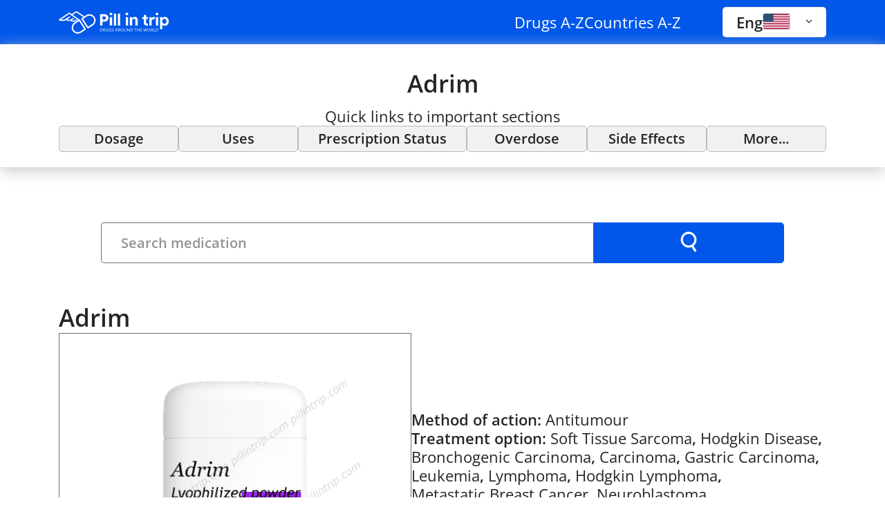

--- FILE ---
content_type: text/html;charset=utf-8
request_url: https://pillintrip.com/medicine/adrim
body_size: 34935
content:
<!DOCTYPE html><html><head>
        <script async type="text/partytown">(function(w,d,s,l,i){w[l]=w[l]||[];w[l].push({'gtm.start':
		new Date().getTime(),event:'gtm.js'});var f=d.getElementsByTagName(s)[0],
		j=d.createElement(s),dl=l!='dataLayer'?'&l='+l:'';j.async=true;j.src=
		'https://www.googletagmanager.com/gtm.js?id='+i+dl;f.parentNode.insertBefore(j,f);
		})(window,document,'script','dataLayer','GTM-WQH8XV57');</script><meta charset="utf-8">
<meta name="viewport" content="width=device-width, initial-scale=1.0">
<title>Adrim : Uses, Side Effects, Interactions, Dosage &#x2F; Pillintrip</title>
<script src="https://pagead2.googlesyndication.com/pagead/js/adsbygoogle.js?client=ca-pub-9940973562058032" async crossorigin="anonymous" defer></script>
<script src="https://www.googletagmanager.com/gtag/js?id=GTM-WQH8XV57&l=dataLayer&cx=c" type="text/partytown"></script>
<style> </style>
<style>a,abbr,acronym,address,applet,article,aside,audio,b,big,blockquote,body,canvas,caption,center,cite,code,dd,del,details,dfn,div,dl,dt,em,embed,fieldset,figcaption,figure,footer,form,h1,h2,h3,h4,h5,h6,header,hgroup,html,i,iframe,img,ins,kbd,label,legend,li,main,mark,menu,nav,object,ol,output,p,pre,q,ruby,s,samp,section,small,span,strike,strong,sub,summary,sup,table,tbody,td,tfoot,th,thead,time,tr,tt,u,ul,var,video{border:0;font-size:100%;font:inherit;margin:0;padding:0;vertical-align:baseline}article,aside,details,figcaption,figure,footer,header,hgroup,main,menu,nav,section{display:block}[hidden]{display:none}body{line-height:1}menu,ol,ul{list-style:none}blockquote,q{quotes:none}blockquote:after,blockquote:before,q:after,q:before{content:"";content:none}table{border-collapse:collapse;border-spacing:0}@font-face{font-display:swap;font-family:Open Sans;font-style:normal;font-weight:400;src:url(/_nuxt/OpenSans-Regular.BYL697sd.ttf) format("truetype")}@font-face{font-display:swap;font-family:Open Sans;font-style:normal;font-weight:600;src:url(/_nuxt/OpenSans-SemiBold.BEIULkAz.ttf) format("truetype")}@font-face{font-display:swap;font-family:Gilroy;font-style:normal;font-weight:100;src:url(/_nuxt/Gilroy-Thin.3Jf74vmv.eot);src:url(/_nuxt/Gilroy-Thin.3Jf74vmv.eot?#iefix) format("embedded-opentype"),url(/_nuxt/Gilroy-Thin.C044ErzJ.woff) format("woff"),url(/_nuxt/Gilroy-Thin.i69hX1Nj.ttf) format("truetype")}@font-face{font-display:swap;font-family:Gilroy;font-style:normal;font-weight:300;src:url(/_nuxt/Gilroy-Light.Cp_K_C_L.eot);src:url(/_nuxt/Gilroy-Light.Cp_K_C_L.eot?#iefix) format("embedded-opentype"),url(/_nuxt/Gilroy-Light.CXWqBM4s.woff) format("woff"),url(/_nuxt/Gilroy-Light.Cap-Z-rq.ttf) format("truetype")}@font-face{font-display:swap;font-family:Gilroy;font-style:normal;font-weight:400;src:url(/_nuxt/Gilroy-Regular.Cj5lkFel.eot);src:url(/_nuxt/Gilroy-Regular.Cj5lkFel.eot?#iefix) format("embedded-opentype"),url(/_nuxt/Gilroy-Regular.-Z-4elQA.woff) format("woff"),url(/_nuxt/Gilroy-Regular.eCFN1h-s.ttf) format("truetype")}@font-face{font-display:swap;font-family:Gilroy;font-style:normal;font-weight:500;src:url(/_nuxt/Gilroy-Medium.B4Jgmzal.eot);src:url(/_nuxt/Gilroy-Medium.B4Jgmzal.eot?#iefix) format("embedded-opentype"),url(/_nuxt/Gilroy-Medium.DzJeihj1.woff) format("woff"),url(/_nuxt/Gilroy-Medium.D_ha_KMG.ttf) format("truetype")}@font-face{font-display:swap;font-family:Gilroy;font-style:normal;font-weight:600;src:url(/_nuxt/Gilroy-SemiBold.CsoWdNPC.eot);src:url(/_nuxt/Gilroy-SemiBold.CsoWdNPC.eot?#iefix) format("embedded-opentype"),url(/_nuxt/Gilroy-SemiBold.Cf0_mJZe.woff) format("woff"),url(/_nuxt/Gilroy-SemiBold.BpRPs99R.ttf) format("truetype")}@font-face{font-display:swap;font-family:Gilroy;font-style:normal;font-weight:700;src:url(/_nuxt/Gilroy-Bold.ktNFzgfp.eot);src:url(/_nuxt/Gilroy-Bold.ktNFzgfp.eot?#iefix) format("embedded-opentype"),url(/_nuxt/Gilroy-Bold.C8N-3pXi.woff) format("woff"),url(/_nuxt/Gilroy-Bold.sm1PNH13.ttf) format("truetype")}:root{--vc-clr-primary:#000;--vc-clr-secondary:#090f207f;--vc-clr-white:#fff}.carousel,.carousel *{box-sizing:border-box}.carousel{height:var(--vc-carousel-height);overscroll-behavior:none;position:relative;touch-action:pan-x pan-y pinch-zoom;z-index:1}.carousel.is-dragging{touch-action:none}.carousel__track{display:flex;gap:var(--vc-slide-gap);height:100%;list-style:none;margin:0;padding:0;position:relative;transition:transform ease-out;transition-duration:var(--vc-transition-duration);width:100%}.carousel__viewport{height:100%;overflow:hidden;width:100%}.carousel__sr-only{border:0;clip:rect(0,0,0,0);height:1px;margin:-1px;overflow:hidden;padding:0;position:absolute;width:1px}.carousel.is-rtl{direction:rtl}.carousel.is-ttb .carousel__track{flex-direction:column}.carousel.is-btt .carousel__track{flex-direction:column-reverse}.carousel.is-vertical .carousel__slide--clone:first-child{margin-block-start:var(--vc-cloned-offset)}.carousel:not(.is-vertical) .carousel__slide--clone:first-child{margin-inline-start:var(--vc-cloned-offset)}.carousel.is-effect-fade .carousel__track{display:grid;grid-template-columns:100%;grid-template-rows:100%;transition:none}.carousel.is-effect-fade .carousel__slide{grid-area:1/1;height:100%;opacity:0;pointer-events:none;transition:opacity ease-in-out;transition-duration:var(--vc-transition-duration);width:100%}.carousel.is-effect-fade .carousel__slide--active{opacity:1;pointer-events:auto}:root{--vc-icn-width:100%}.carousel__icon{fill:currentColor;height:var(--vc-icn-width);width:var(--vc-icn-width)}:root{--vc-nav-background:transparent;--vc-nav-border-radius:0;--vc-nav-color:var(--vc-clr-primary);--vc-nav-color-hover:var(--vc-clr-secondary);--vc-nav-height:30px;--vc-nav-width:30px}.carousel__next,.carousel__prev{align-items:center;background:var(--vc-nav-background);border:0;border-radius:var(--vc-nav-border-radius);color:var(--vc-nav-color);cursor:pointer;display:flex;font-size:var(--vc-nav-height);height:var(--vc-nav-height);inset-block-start:50%;justify-content:center;padding:0;position:absolute;transform:translateY(-50%);width:var(--vc-nav-width)}.carousel__next--disabled,.carousel__prev--disabled{cursor:not-allowed;opacity:.5}.carousel__next{inset-inline-end:0}.carousel__prev{inset-inline-start:0}.carousel.is-vertical .carousel__next,.carousel.is-vertical .carousel__prev{inset-block-start:auto;inset-inline:auto 50%;transform:translate(50%)}.carousel.is-vertical.is-ttb .carousel__next{inset-block-end:0}.carousel.is-vertical.is-ttb .carousel__prev,.carousel.is-vertical.is-btt .carousel__next{inset-block-start:0}.carousel.is-vertical.is-btt .carousel__prev{inset-block-end:0}@media (hover:hover){.carousel__next:hover,.carousel__prev:hover{color:var(--vc-nav-color-hover)}}:root{--vc-pgn-active-color:var(--vc-clr-primary);--vc-pgn-background-color:var(--vc-clr-secondary);--vc-pgn-border-radius:0;--vc-pgn-gap:6px;--vc-pgn-height:4px;--vc-png-bottom:10px;--vc-png-left:auto;--vc-png-right:10px;--vc-pgn-width:16px}.carousel__pagination{bottom:var(--vc-png-bottom);display:flex;gap:var(--vc-pgn-gap);justify-content:center;left:50%;list-style:none;margin:0;padding:0;position:absolute;transform:translate(-50%)}.carousel__pagination-button{background-color:var(--vc-pgn-background-color);border:0;border-radius:var(--vc-pgn-border-radius);cursor:pointer;display:block;height:var(--vc-pgn-height);margin:0;padding:0;width:var(--vc-pgn-width)}.carousel__pagination-button--active{background-color:var(--vc-pgn-active-color)}@media (hover:hover){.carousel__pagination-button:hover{background-color:var(--vc-pgn-active-color)}}.carousel.is-vertical .carousel__pagination{bottom:50%;flex-direction:column;left:var(--vc-png-left);right:var(--vc-png-right);transform:translateY(50%)}.carousel.is-vertical .carousel__pagination-button{height:var(--vc-pgn-width);width:var(--vc-pgn-height)}.carousel.is-btt .carousel__pagination{flex-direction:column-reverse}.carousel__slide{align-items:center;display:flex;flex-shrink:0;justify-content:center;margin:0;transform:translateZ(0)}:root{--vs-colors--lightest:rgba(60,60,60,.26);--vs-colors--light:rgba(60,60,60,.5);--vs-colors--dark:#333;--vs-colors--darkest:rgba(0,0,0,.15);--vs-search-input-color:inherit;--vs-search-input-placeholder-color:inherit;--vs-font-size:1rem;--vs-line-height:1.4;--vs-state-disabled-bg:#f8f8f8;--vs-state-disabled-color:var(--vs-colors--light);--vs-state-disabled-controls-color:var(--vs-colors--light);--vs-state-disabled-cursor:not-allowed;--vs-border-color:var(--vs-colors--lightest);--vs-border-width:1px;--vs-border-style:solid;--vs-border-radius:4px;--vs-actions-padding:4px 6px 0 3px;--vs-controls-color:var(--vs-colors--light);--vs-controls-size:1;--vs-controls--deselect-text-shadow:0 1px 0 #fff;--vs-selected-bg:#f0f0f0;--vs-selected-color:var(--vs-colors--dark);--vs-selected-border-color:var(--vs-border-color);--vs-selected-border-style:var(--vs-border-style);--vs-selected-border-width:var(--vs-border-width);--vs-dropdown-bg:#fff;--vs-dropdown-color:inherit;--vs-dropdown-z-index:1000;--vs-dropdown-min-width:160px;--vs-dropdown-max-height:350px;--vs-dropdown-box-shadow:0px 3px 6px 0px var(--vs-colors--darkest);--vs-dropdown-option-bg:#000;--vs-dropdown-option-color:var(--vs-dropdown-color);--vs-dropdown-option-padding:3px 20px;--vs-dropdown-option--active-bg:#5897fb;--vs-dropdown-option--active-color:#fff;--vs-dropdown-option--deselect-bg:#fb5858;--vs-dropdown-option--deselect-color:#fff;--vs-transition-timing-function:cubic-bezier(1,-.115,.975,.855)}.v-select{font-family:inherit;position:relative}.v-select,.v-select *{box-sizing:border-box}:root{--vs-transition-timing-function:cubic-bezier(1,.5,.8,1);--vs-transition-duration:.15s}@keyframes vSelectSpinner{0%{transform:rotate(0)}to{transform:rotate(1turn)}}.vs__fade-enter-active,.vs__fade-leave-active{pointer-events:none;transition:opacity var(--vs-transition-duration) var(--vs-transition-timing-function)}.vs__fade-enter,.vs__fade-leave-to{opacity:0}:root{--vs-disabled-bg:var(--vs-state-disabled-bg);--vs-disabled-color:var(--vs-state-disabled-color);--vs-disabled-cursor:var(--vs-state-disabled-cursor)}.vs--disabled .vs__clear,.vs--disabled .vs__dropdown-toggle,.vs--disabled .vs__open-indicator,.vs--disabled .vs__search,.vs--disabled .vs__selected{background-color:var(--vs-disabled-bg);cursor:var(--vs-disabled-cursor)}.v-select[dir=rtl] .vs__actions{padding:0 3px 0 6px}.v-select[dir=rtl] .vs__clear{margin-left:6px;margin-right:0}.v-select[dir=rtl] .vs__deselect{margin-left:0;margin-right:2px}.v-select[dir=rtl] .vs__dropdown-menu{text-align:right}.vs__dropdown-toggle{-webkit-appearance:none;-moz-appearance:none;appearance:none;background:none;border:var(--vs-border-width) var(--vs-border-style) var(--vs-border-color);border-radius:var(--vs-border-radius);display:flex;padding:0 0 4px;white-space:normal}.vs__selected-options{display:flex;flex-basis:100%;flex-grow:1;flex-wrap:wrap;padding:0 2px;position:relative}.vs__actions{align-items:center;display:flex;padding:var(--vs-actions-padding)}.vs--searchable .vs__dropdown-toggle{cursor:text}.vs--unsearchable .vs__dropdown-toggle{cursor:pointer}.vs--open .vs__dropdown-toggle{border-bottom-color:transparent;border-bottom-left-radius:0;border-bottom-right-radius:0}.vs__open-indicator{fill:var(--vs-controls-color);transform:scale(var(--vs-controls-size));transition:transform var(--vs-transition-duration) var(--vs-transition-timing-function);transition-timing-function:var(--vs-transition-timing-function)}.vs--open .vs__open-indicator{transform:rotate(180deg) scale(var(--vs-controls-size))}.vs--loading .vs__open-indicator{opacity:0}.vs__clear{fill:var(--vs-controls-color);background-color:transparent;border:0;cursor:pointer;margin-right:8px;padding:0}.vs__dropdown-menu{background:var(--vs-dropdown-bg);border:var(--vs-border-width) var(--vs-border-style) var(--vs-border-color);border-radius:0 0 var(--vs-border-radius) var(--vs-border-radius);border-top-style:none;box-shadow:var(--vs-dropdown-box-shadow);box-sizing:border-box;color:var(--vs-dropdown-color);display:block;left:0;list-style:none;margin:0;max-height:var(--vs-dropdown-max-height);min-width:var(--vs-dropdown-min-width);overflow-y:auto;padding:5px 0;position:absolute;text-align:left;top:calc(100% - var(--vs-border-width));width:100%;z-index:var(--vs-dropdown-z-index)}.vs__no-options{text-align:center}.vs__dropdown-option{clear:both;color:var(--vs-dropdown-option-color);cursor:pointer;display:block;line-height:1.42857143;padding:var(--vs-dropdown-option-padding);white-space:nowrap}.vs__dropdown-option--highlight{background:var(--vs-dropdown-option--active-bg);color:var(--vs-dropdown-option--active-color)}.vs__dropdown-option--deselect{background:var(--vs-dropdown-option--deselect-bg);color:var(--vs-dropdown-option--deselect-color)}.vs__dropdown-option--disabled{background:var(--vs-state-disabled-bg);color:var(--vs-state-disabled-color);cursor:var(--vs-state-disabled-cursor)}.vs__selected{align-items:center;background-color:var(--vs-selected-bg);border:var(--vs-selected-border-width) var(--vs-selected-border-style) var(--vs-selected-border-color);border-radius:var(--vs-border-radius);color:var(--vs-selected-color);display:flex;line-height:var(--vs-line-height);margin:4px 2px 0;padding:0 .25em;z-index:0}.vs__deselect{-webkit-appearance:none;-moz-appearance:none;appearance:none;background:none;border:0;cursor:pointer;display:inline-flex;margin-left:4px;padding:0;fill:var(--vs-controls-color);text-shadow:var(--vs-controls--deselect-text-shadow)}.vs--single .vs__selected{background-color:transparent;border-color:transparent}.vs--single.vs--loading .vs__selected,.vs--single.vs--open .vs__selected{opacity:.4;position:absolute}.vs--single.vs--searching .vs__selected{display:none}.vs__search::-webkit-search-cancel-button{display:none}.vs__search::-ms-clear,.vs__search::-webkit-search-decoration,.vs__search::-webkit-search-results-button,.vs__search::-webkit-search-results-decoration{display:none}.vs__search,.vs__search:focus{-webkit-appearance:none;-moz-appearance:none;appearance:none;background:none;border:1px solid transparent;border-left:none;box-shadow:none;color:var(--vs-search-input-color);flex-grow:1;font-size:var(--vs-font-size);line-height:var(--vs-line-height);margin:4px 0 0;max-width:100%;outline:none;padding:0 7px;width:0;z-index:1}.vs__search::-moz-placeholder{color:var(--vs-search-input-placeholder-color)}.vs__search::placeholder{color:var(--vs-search-input-placeholder-color)}.vs--unsearchable .vs__search{opacity:1}.vs--unsearchable:not(.vs--disabled) .vs__search{cursor:pointer}.vs--single.vs--searching:not(.vs--open):not(.vs--loading) .vs__search{opacity:.2}.vs__spinner{align-self:center;animation:vSelectSpinner 1.1s linear infinite;border:.9em solid hsla(0,0%,39%,.1);border-left-color:#3c3c3c73;font-size:5px;opacity:0;overflow:hidden;text-indent:-9999em;transform:translateZ(0) scale(var(--vs-controls--spinner-size,var(--vs-controls-size)));transition:opacity .1s}.vs__spinner,.vs__spinner:after{border-radius:50%;height:5em;transform:scale(var(--vs-controls--spinner-size,var(--vs-controls-size)));width:5em}.vs--loading .vs__spinner{opacity:1}.vfm--fixed{position:fixed}.vfm--absolute{position:absolute}.vfm--inset{bottom:0;left:0;right:0;top:0}.vfm--overlay{background-color:#00000080;z-index:-1}.vfm--prevent-none{pointer-events:none}.vfm--prevent-auto{pointer-events:auto}.vfm--outline-none:focus{outline:none}@keyframes fade-in{0%{opacity:0}to{opacity:1}}@keyframes fade-out{0%{opacity:1}to{opacity:0}}.vfm-fade-enter-active{animation:fade-in .3s ease}.vfm-fade-leave-active{animation:fade-out .3s ease}.vfm-bounce-back{transition-duration:.3s;transition-property:transform}.vfm-slide-down-enter-active,.vfm-slide-down-leave-active,.vfm-slide-up-enter-active,.vfm-slide-up-leave-active{transition:transform .3s ease}.vfm-slide-down-enter-from,.vfm-slide-down-leave-to{transform:translateY(100vh)!important}.vfm-slide-up-enter-from,.vfm-slide-up-leave-to{transform:translateY(-100vh)!important}.vfm-slide-left-enter-active,.vfm-slide-left-leave-active,.vfm-slide-right-enter-active,.vfm-slide-right-leave-active{transition:transform .3s ease}.vfm-slide-right-enter-from,.vfm-slide-right-leave-to{transform:translate(100vw)!important}.vfm-slide-left-enter-from,.vfm-slide-left-leave-to{transform:translate(-100vw)!important}.vfm-swipe-banner-back,.vfm-swipe-banner-forward{bottom:0;position:fixed;top:0;width:27px;z-index:10}.vfm-swipe-banner-back{left:0}.vfm-swipe-banner-forward{right:0}.youtube-wrapper{aspect-ratio:16/9;display:block;overflow:hidden;width:100%}.youtube-iframe,.youtube-iframe-wrapper{height:100%;width:100%}.youtube-placeholder{align-items:center;background:#000;cursor:pointer;display:flex;justify-content:center;width:100%}.youtube-placeholder-content{opacity:.8;transition:opacity .2s ease}.youtube-placeholder:hover .youtube-placeholder-content{opacity:1}.video-gallery{margin:0 auto}.main-video{box-shadow:0 0 20px #00000026;height:0;margin-bottom:20px;overflow:hidden;padding-bottom:56.25%;position:relative}.main-video iframe{height:100%;left:0;position:absolute;top:0;width:100%}.video-thumbs{display:flex;gap:15px;overflow-x:auto;padding:0 3px 10px}.thumb{background:#fff;box-shadow:0 0 5px #0000001a;cursor:pointer;flex:0 0 auto;max-height:110px;overflow:hidden;transition:box-shadow .3s ease;width:180px}.thumb.active{box-shadow:0 0 5px #e30c0c}.thumb img{display:block;max-height:100%;-o-object-fit:cover;object-fit:cover;-o-object-position:center;object-position:center;width:100%}:root{--color-text:#1a1a18;--color-accent:#fd3d4c;--color-accent--hover:#d62f3d;--color-gray:#4f4f4f}.theme--primary{--color-accent:#0157ea;--color-accent--hover:#004acb;--color-blue:#168bc6;--color-gray:#4f4f4f;padding:0!important}*{box-sizing:border-box}body,html{background-color:#fff;font-family:Open Sans,-apple-system,BlinkMacSystemFont,Segoe UI,Roboto,Oxygen-Sans,Ubuntu,Cantarell,sans-serif;height:100vh;overflow:auto;overflow:overlay}.container{margin:0 auto;max-width:1170px;padding:0 30px;width:100%}@keyframes Pulse{0%{opacity:.5}50%{opacity:1}to{opacity:.5}}.--action-button{align-items:center;background-color:var(--color-blue);border:none;border-radius:5px;color:#fff;cursor:pointer;display:flex;font-weight:var(--pt-typography-font-weight--black);gap:10px;justify-content:center;padding:10px 20px;transition:background-color .15s ease,opacity .15s ease,scale .15s ease}@media (hover:hover){.--action-button:hover{opacity:.9;scale:1.005}}.w-full{width:100%}.mb-10{padding-bottom:10px}.pillintrip-fixed-ad-360x200-alt{min-height:280px}.image-placeholder{align-items:center;border:1px solid #707070;display:flex;font-family:Open Sans;justify-content:center;margin:0 auto;padding:48px 24px;text-align:center;width:100%}.image-placeholder .image-gallery{align-items:center;display:flex;flex-direction:column}.image-placeholder .image-gallery__image{border-radius:8px;max-height:400px;max-width:100%;-o-object-fit:contain;object-fit:contain}.image-placeholder .image-gallery__dots{display:flex;gap:8px;margin-top:16px}.image-placeholder .image-gallery__dots .dot{background-color:#ccc;border-radius:50%;cursor:pointer;height:12px;transition:background-color .3s;width:12px}.image-placeholder .image-gallery__dots .dot.active{background-color:#333}.image-placeholder__empty{align-items:center;display:flex;flex-direction:column}.image-placeholder__icon{align-items:center;border-radius:12px;display:flex;height:260px;justify-content:center;margin-bottom:16px;width:297px}.image-placeholder__icon svg{height:100%;width:100%}.image-placeholder__text{font-weight:500;margin-bottom:4px}</style>
<style>.p-blog__articles{display:flex;flex-direction:column;gap:30px;list-style:none;margin:0 0 30px;padding:0}@media screen and (min-width:769px){.p-blog__articles{display:grid;grid-template-columns:1fr 1fr}}</style>
<style>.theme--primary{--pt-typography-color:#252525;--pt-typography-font-family:"Open Sans",sans-serif;--pt-typography-font-size:22px;--pt-typography-font-size--m:20px;--pt-typography-font-size--l:25px;--pt-typography-font-weight:400;--pt-typography-font-weight--thin:300;--pt-typography-font-weight--bold:500;--pt-typography-font-weight--black:600;--pt-typography-font-weight--extrablack:700;--pt-typography-line-height:27px;--pt-typography-line-height--m:24px;--pt-typography-line-height--l:32px;--pt-typography-font-family--title:"Open Sans",sans-serif;--pt-typography-font-size--title:35px;--pt-typography-font-weight--title:700;--pt-typography-line-height--title:45px;--pt-typography-font-size--title-m:25px;--pt-typography-line-height--title-m:37px}.theme--secondary{--pt-typography-color:#1a1a18;--pt-typography-font-family:"Roboto",sans-serif;--pt-typography-font-size:16px;--pt-typography-font-size--m:14px;--pt-typography-font-weight:400;--pt-typography-font-weight--thin:300;--pt-typography-font-weight--bold:700;--pt-typography-line-height:18.75px;--pt-typography-line-height--m:16.41px;--pt-typography-line-height--l:16.41px;--pt-typography-font-family--title:"Gilroy",sans-serif;--pt-typography-font-size--title:40px;--pt-typography-font-weight--title:500;--pt-typography-line-height--title:48.5px;--pt-typography-font-size--title-m:24px;--pt-typography-line-height--title-m:29.11px}.b-typography{color:var(--pt-typography-color);font-family:var(--pt-typography-font-family);font-size:var(--pt-typography-font-size);font-weight:var(--pt-typography-font-weight);line-height:var(--pt-typography-line-height)}.b-typography--lh--base{line-height:1}.b-typography--lh--m{line-height:var(--pt-typography-line-height)}.b-typography--variant--text-sm{font-size:12px;line-height:14px}.b-typography--variant--text-m{font-size:var(--pt-typography-font-size--m);line-height:var(--pt-typography-line-height--m)}.b-typography--variant--text-l{font-size:var(--pt-typography-font-size--l);line-height:var(--pt-typography-line-height--l)}.b-typography--weight--thin{font-weight:var(--pt-typography-font-weight--thin)}.b-typography--weight--normal{font-weight:var(--pt-typography-font-weight)}.b-typography--weight--bold{font-weight:var(--pt-typography-font-weight--bold)}.b-typography--weight--black{font-weight:var(--pt-typography-font-weight--black)}.b-typography--weight--extrablack{font-weight:var(--pt-typography-font-weight--extrablack)}.b-typography--color--light{color:#868686}.b-typography--color--secondary{color:#5c5c5b}.b-typography--color--contrast{color:#fff}.b-typography--variant--title-m,.b-typography--variant--title-sm,.b-typography--variant--title-xs,h1.b-typography,h2.b-typography,h3.b-typography,h4.b-typography,h5.b-typography,h6.b-typography{font-family:var(--pt-typography-font-family--title);font-weight:var(--pt-typography-font-weight--title)}.b-typography--variant--title,h1.b-typography{font-size:var(--pt-typography-font-size--title);line-height:var(--pt-typography-line-height--title)}.b-typography--variant--title-m,h2.b-typography{font-size:var(--pt-typography-font-size--title-m);font-size:24px;line-height:var(--pt-typography-line-height--title-m);line-height:29.11px}.b-typography--variant--title-sm,h3.b-typography{font-size:20px;line-height:24.26px}.b-typography--variant--title-xs,h4.b-typography{font-size:16px;line-height:19.41px}a.b-typography{text-decoration:none}a.b-typography:focus,a.b-typography:hover{text-decoration:underline}</style>
<style>.b-article-card{background-color:#fff;border-radius:8px;box-shadow:0 4px 25px #0000001a;overflow:hidden}.b-article-card,.b-article-card__img-wrap{display:flex;position:relative}.b-article-card__img{left:0;-o-object-fit:cover;object-fit:cover;top:0}.b-article-card__content{box-sizing:border-box;display:flex;flex-direction:column;padding:15px 20px 10px 15px}.b-article-card__text,.b-article-card__title{display:-webkit-box;max-height:50px;overflow:hidden;text-overflow:ellipsis;-webkit-line-clamp:2;-webkit-box-orient:vertical}.b-article-card__text{margin:8px 0}.b-article-card__title:before{bottom:0;content:"";display:block;left:0;position:absolute;right:0;top:0}.b-article-card__date{margin-top:auto}.b-article-card--variant--sharp-sm{border-radius:0;box-shadow:0 4px 10px #00000040}.b-article-card-skeleton{animation:Pulse 1s infinite;background-color:#f3f3f3;border-radius:8px;display:flex;height:160px;overflow:hidden}.b-article-card-skeleton__img{background-color:#e6e6e6;flex:0 0 38.8%;position:relative}</style>
<style>@charset "UTF-8";.b-header{padding:70px 0 28px}.b-header__inner{align-items:center;display:flex;justify-content:space-between;margin-bottom:40px}.b-header__link{display:block;height:33px;text-decoration:none}.b-header__logo{height:100%;max-width:160px;min-height:33px;width:100%}.b-header__locales{margin-left:auto}.b-header--theme--primary{background-color:var(--color-accent);padding:10px 0}.b-header--theme--primary .b-header__inner{gap:28px;margin-bottom:0}.b-header-navs{height:1px;margin-left:auto;overflow:hidden;position:absolute;width:1px}@media screen and (min-width:577px){.b-header-navs{height:auto;margin-right:30px;overflow:visible;position:relative;width:auto}}@media screen and (min-width:769px){.b-header-navs{margin-right:60px}}.b-header-navs__list{display:flex;list-style:none;margin:0}@media screen and (min-width:577px){.b-header-navs__list{gap:20px}}@media screen and (min-width:769px){.b-header-navs__list{gap:50px}}.b-header-navs__item{position:relative}.b-header-navs__item:nth-of-type(2){display:none}@media screen and (min-width:769px){.b-header-navs__item:nth-of-type(2){display:block}}.b-header-navs__link{color:currentColor;cursor:pointer;text-decoration:none;white-space:nowrap}.b-header-navs__link:focus,.b-header-navs__link:hover{text-decoration:underline}.b-header-navs__sublist{background-color:#fff;border-radius:4px;box-shadow:0 4px 8px #0000001a;left:0;min-width:270px;position:absolute;top:calc(100% + 22px);z-index:1000}.b-header-navs__sublist-link{display:flex;padding:12px}.b-header-navs__sublist-link:after{content:"▸";margin-left:auto;padding-left:8px}.b-header-navs__sublist-link:hover{color:var(--color-accent);text-decoration:none!important}</style>
<style>.p-country-flag{display:flex;flex-direction:column;gap:18px}.p-country-flag__img{aspect-ratio:1.48;border:1px solid #ccc;border-radius:3px;-o-object-fit:cover;object-fit:cover;width:100px}@media screen and (min-width:769px){.p-country-flag__img{width:136px}}.p-country-flag--compact{align-items:flex-start;flex-direction:row;gap:8px}.p-country-flag--compact .p-country-flag__img{margin-bottom:0;width:40px}.p-country-flag--pre-text .p-country-flag__img{order:2}</style>
<style>.theme--primary{--vs-dropdown-min-width:220px}.b-locale-selector{background-color:#fff;font-family:Roboto,sans-serif!important;width:180px}.b-locale-selector .vs__dropdown-toggle{border:1px solid rgba(0,0,0,.1)!important;border-radius:4px!important;padding:4px 4px 6px}.b-locale-selector .vs__dropdown-menu{border:none;box-shadow:0 4px 8px #0000001a;margin-top:12px}.b-locale-selector .vs__dropdown-option{padding:4px 12px}.b-locale-selector .vs__open-indicator{width:20px}.b-locale-selector .vs__search{height:0;position:absolute;width:0}.b-locale-selector .vs__selected{position:relative!important}.b-locale-selector--theme--primary{border-radius:5px;color:#555;font-family:Open Sans,sans-serif!important;font-size:22px;font-weight:600;line-height:25px;width:150px}.b-locale-selector--theme--primary .vs__dropdown-toggle{padding:2px 8px 6px}.b-locale-selector--theme--primary .vs__dropdown-menu{left:auto;right:0}.b-locale-selector--theme--primary .vs__search,.b-locale-selector--theme--primary .vs__selected{height:30px}</style>
<style>.b-breadcrumbs{overflow-x:auto;overflow-y:hidden;white-space:nowrap;width:100%}.b-breadcrumbs,.b-breadcrumbs__link{align-items:center;display:flex;gap:10px}.b-breadcrumbs__link{text-decoration:none}.b-breadcrumbs__icon{display:inline-block;height:20px;width:20px}.b-breadcrumbs-skeleton{animation:Pulse 1s infinite;background:linear-gradient(90deg,#f3f3f3,#f3f3f3 20%,transparent 0,transparent 25%,#f3f3f3 0,#f3f3f3 55%,transparent 0,transparent 60%,#f3f3f3 0,#f3f3f3);height:14px;width:100%}</style>
<style>.b-page{padding-bottom:70px}.b-page__title{margin-bottom:28px}.b-page__breadcrumbs-skeleton{width:100%}@media screen and (min-width:577px){.b-page__breadcrumbs-skeleton{width:50%}}</style>
<style>.p-author__title-skeleton{background:repeating-linear-gradient(180deg,#f3f3f3 0,#f3f3f3 40px,transparent 0,transparent 48px),linear-gradient(90deg,#f3f3f3 0,#f3f3f3 50%,transparent 0) bottom;background-repeat:no-repeat,no-repeat;background-size:100% 182px,100% 40px;height:230px;margin:12px 0 28px;width:100%}@media screen and (min-width:577px){.p-author__title-skeleton{background-size:100% 48px,100% 40px;height:88px}}.p-author__image-skeleton{animation:Pulse 1s infinite}.p-author__image-skeleton,.p-author__image-wrap{background-color:#f3f3f3;border-radius:8px;height:150px;min-width:150px}.p-author__image-wrap{overflow:hidden;position:relative}.p-author__image{-o-object-fit:cover;object-fit:cover;width:100%}@media screen and (min-width:577px){.p-author__image{height:100%;left:0;position:absolute;top:0}}.p-author__description-skeleton{animation:Pulse 1s infinite;background-image:repeating-linear-gradient(180deg,#f3f3f3 0,#f3f3f3 18px,transparent 0,transparent 22px);height:100px;min-width:200px;width:100%}.p-author__credits{display:flex;flex-direction:column;gap:15px}.p-author__content{align-items:center;color:#222;display:flex;flex-direction:column;gap:35px;line-height:1.6;max-width:900px;min-height:150px;padding:20px 0}@media screen and (min-width:577px){.p-author__content{flex-direction:row}}</style>
<style>@charset "UTF-8";.p-article{--vc-pgn-margin:4px;--vc-pgn-background-color:#b8b8b8;--vc-pgn-active-color:var(--color-accent);--vc-pgn-border-radius:5rem;--vc-pgn-height:15px;--vc-pgn-width:15px}.p-article__inner{display:flex;flex-direction:column;max-width:100%}.p-article__grid{display:grid;gap:30px;grid-template-columns:1fr}@media screen and (min-width:993px){.p-article__grid{grid-template-columns:2fr 1fr}}.p-article__subtitle{margin-bottom:25px}.p-article__subtitle--center{margin-left:auto;margin-right:auto;text-align:center}.p-article__headline{display:grid;gap:30px;grid-template-columns:1fr;margin-bottom:20px}@media screen and (min-width:577px){.p-article__headline{grid-template-columns:1fr 1fr}}.p-article__title-skeleton{background:repeating-linear-gradient(180deg,#f3f3f3 0,#f3f3f3 40px,transparent 0,transparent 48px),linear-gradient(90deg,#f3f3f3 0,#f3f3f3 50%,transparent 0) bottom;background-repeat:no-repeat,no-repeat;background-size:100% 182px,100% 40px;height:230px;margin:12px 0 28px;width:100%}@media screen and (min-width:577px){.p-article__title-skeleton{background-size:100% 48px,100% 40px;height:88px}}.p-article__author-skeleton{margin-bottom:60px}.p-article__dates{display:flex;flex-wrap:wrap;gap:8px;justify-content:space-between;margin-top:20px}.p-article__image-skeleton{animation:Pulse 1s infinite;background-color:#f3f3f3;border-radius:8px}.p-article__image-wrap{background-color:#f3f3f3;border-radius:8px;overflow:hidden;position:relative}.p-article__image{-o-object-fit:cover;object-fit:cover;width:100%}@media screen and (min-width:577px){.p-article__image{height:100%;left:0;position:absolute;top:0}}.p-article__content-skeleton{animation:Pulse 1s infinite;background-image:repeating-linear-gradient(180deg,#f3f3f3 0,#f3f3f3 18px,transparent 0,transparent 22px);height:260px}.p-article__content{color:#222;font-family:Arial,sans-serif;line-height:1.6;max-width:100%;padding:20px}.p-article__content h1,.p-article__content h2,.p-article__content h3{font-weight:700}.p-article__content h1{font-size:24px;margin-bottom:16px}.p-article__content h2{font-size:20px;margin-bottom:12px;margin-top:24px}.p-article__content h3{font-size:18px;margin-bottom:10px;margin-top:20px}.p-article__content p{margin-bottom:16px}.p-article__content a{display:inline-block;overflow-wrap:break-word;word-break:break-all}.p-article__content ul{list-style:none;margin-bottom:16px;padding-left:0}.p-article__content ul li{font-size:16px;line-height:1.5;margin-bottom:8px;padding-left:20px;position:relative}.p-article__content ul li:before{color:#444;content:"–";left:0;position:absolute}.p-article__content iframe{max-width:100%}.p-article__content .lifehack{background-color:#e0e7ff;border-left:4px solid #1e40af;font-size:16px;margin:24px 0;padding:12px 16px}.p-article__content table{border-collapse:collapse;height:-moz-fit-content!important;height:fit-content!important;margin:24px 0;width:100%!important}.p-article__content table td,.p-article__content table th{border:1px solid #ccc;padding:12px;text-align:left;vertical-align:top}.p-article__content table thead{background-color:#f1f5f9}.p-article__content table tbody tr:nth-child(2n){background-color:#f9fafb}@media (max-width:768px){.p-article__content table{display:block}.p-article__content table thead{display:none}.p-article__content table tbody{display:block}.p-article__content table tr{background:#fff;border:1px solid #ccc;border-radius:8px;display:block;height:-moz-fit-content!important;height:fit-content!important;margin-bottom:20px;padding:12px}.p-article__content table td{border:none;border-bottom:1px solid #eee;display:block;padding-left:50%;position:relative}.p-article__content table td:last-child{border-bottom:none}.p-article__content table td:before{content:attr(data-label);font-weight:700;left:12px;position:absolute;top:12px;white-space:nowrap}}.p-article__content img{border-radius:8px;height:auto;margin:24px 0;max-width:100%}.p-article__recent{display:flex;flex-direction:column;gap:20px}.p-article__footer{align-items:center;display:flex;gap:30px;margin-top:20px}.p-article__author{margin-left:auto;text-align:right;text-decoration:underline}.p-article__related{margin-top:30px}.p-article__carousel{margin:-15px;padding-bottom:30px}.p-article__carousel-slide{width:100%!important}@media screen and (min-width:577px){.p-article__carousel-slide{width:50%!important}}@media screen and (min-width:769px){.p-article__carousel-slide{width:33.3%!important}}.p-article__carousel-item{padding:15px;width:100%}</style>
<style>.b-personal-card{background-color:#fff;border-radius:8px;box-shadow:0 4px 8px #0000001a;padding:15px}.b-personal-card__headline{display:flex;gap:10px;margin-bottom:15px;text-decoration:none}.b-personal-card__img{border-radius:5rem;flex:0 0 50px;height:50px;-o-object-fit:cover;object-fit:cover;width:50px}.b-personal-card__info{display:flex;flex-direction:column;gap:4px;justify-content:space-between}.b-personal-card__row b{font-weight:500}.b-personal-card__row:not(:last-of-type){margin-bottom:10px}.b-personal-card-skeleton{animation:Pulse 1s infinite;background-color:#f3f3f3;border-radius:8px;padding:15px}.b-personal-card-skeleton__headline{display:flex;gap:10px;margin-bottom:15px}.b-personal-card-skeleton__img{background-color:#e6e6e6;border-radius:5rem;flex:0 0 50px;height:50px;width:50px}.b-personal-card-skeleton__name{background-color:#e6e6e6;height:18px;width:50%}.b-personal-card-skeleton__details{height:74px}</style>
<style>.b-shares{align-items:center;display:flex}.b-shares__icon{height:30px;margin-right:30px;width:30px}.b-shares__item{display:block;height:30px;transition:opacity .15s ease;width:30px}.b-shares__item:not(:last-of-type){margin-right:10px}.b-shares__item:focus,.b-shares__item:hover{opacity:.8}</style>
<style>.adsbygoogle-container[data-v-02c88a89]{min-height:450px}@media screen and (max-width:487px){.adsbygoogle-container[data-v-02c88a89]{aspect-ratio:1/1;width:100%}}@media screen and (max-width:727px){.adsbygoogle-container[data-v-02c88a89]{min-height:280px}}@media screen and (min-width:768px){.adsbygoogle-container[data-v-02c88a89]{display:none}}</style>
<style>.theme--primary{--pt-button-accent-bg:var(--color-accent);--pt-button-accent-bg--hover:var(--color-accent--hover);--pt-button-accent-color:#fff;--pt-button-light-bg:#fff;--pt-button-light-border-color:#a7a7a7;--pt-button-linear-bg:#fff;--pt-button-linear-color:var(--color-accent);--pt-button-linear-border-color:var(--color-accent);--pt-button-inverse-bg:#fff;--pt-button-inverse-color:var(--color-accent);--pt-button-inverse-border-color:#fff}.b-button{align-items:center;background-color:#f1f1f1;border:1px solid #b9b9b9;border-radius:5px;cursor:pointer;display:flex;padding:12px 28px;text-decoration:none;transition:background-color .15s ease}.b-button:focus,.b-button:hover{background-color:#d4d4d4}.b-button__content{line-height:1;text-align:center;white-space:nowrap;width:100%}.b-button--variant--accent{background-color:var(--pt-button-accent-bg);border-color:var(--pt-button-accent-bg)}.b-button--variant--accent .b-button__content{color:var(--pt-button-accent-color)}.b-button--variant--accent:focus,.b-button--variant--accent:hover{background-color:var(--pt-button-accent-bg--hover);border-color:var(--pt-button-accent-bg--hover)}.b-button--variant--light{background-color:var(--pt-button-light-bg);border-color:var(--pt-button-light-border-color)}.b-button--variant--light .b-button__content{color:var(--pt-button-light-color)}.b-button--variant--linear{background-color:var(--pt-button-linear-bg);border-color:var(--pt-button-linear-border-color)}.b-button--variant--linear .b-button__content{color:var(--pt-button-linear-color)}.b-button--variant--inverse{background-color:var(--pt-button-inverse-bg);border-color:var(--pt-button-inverse-border-color)}.b-button--variant--inverse .b-button__content{color:var(--pt-button-inverse-color)}.b-button--size--s{padding:8px 28px}.b-button--size--m{padding:12px 28px}.b-button--fullwidth{width:100%}</style>
<style>.b-search{display:flex}.b-search__input{background-color:#fff;border:1px solid #717171;border-radius:5px 0 0 5px;border-right:none;color:#252525;flex:1;font-family:Open Sans,sans-serif;font-size:20px;font-weight:600;line-height:0;min-width:0;padding:10px 28px}@media screen and (min-width:769px){.b-search__input{flex:3}}.b-search__input::-moz-placeholder{color:#929292}.b-search__input::placeholder{color:#929292}.b-search__input:focus{outline:none}.b-search__button{border-bottom-left-radius:0;border-top-left-radius:0}@media screen and (min-width:769px){.b-search__button{flex:1}}</style>
<style>.article-preview-ad[data-v-481cf650]{min-height:280px}</style>
<style>.theme--primary{--pt-footer-bg:var(--color-accent)}.b-footer{align-items:center;background-color:var(--pt-footer-bg);display:flex;flex-direction:column;padding:46px 0 12px;text-align:center}.b-footer__logo-link{display:block;height:33px;text-decoration:none}.b-footer__logo{height:100%}.b-footer__navs{display:flex;flex-direction:column;gap:8px;justify-content:space-between;padding:32px 0;position:relative}@media screen and (min-width:769px){.b-footer__navs{flex-direction:row}}.b-footer__navs:after{background-color:#c5c5c5;bottom:0;content:"";display:block;height:1px;left:0;margin:0 auto;max-width:1000px;position:absolute;right:0;width:100%}.b-footer__nav-link{color:#fff}.b-footer__text{color:#fff;margin:36px auto;width:-moz-fit-content;width:fit-content}.b-footer__text>span{color:currentColor}.b-footer__text--bordered{border:2px solid #c5c5c5;border-radius:5px;max-width:600px;padding:12px 40px}.b-footer__button{margin:0 auto 38px}.b-footer__copyright{color:#fff;text-align:center}</style>
<style>.p-medicine__section{background-color:#fff;padding:36px 0}@media screen and (min-width:769px){.p-medicine__section{padding:80px 0}}.p-medicine__section--secondary{background-color:#f1f1f1;color:#2c2c2c;font-family:system-ui,Arial,sans-serif;font-size:16px!important;line-height:1.6}.p-medicine__section--secondary h1{color:#1a1a1a;font-size:28px;font-weight:700;margin-bottom:20px;margin-top:0}.p-medicine__section--secondary h2{color:#1a1a1a;font-size:22px;font-weight:600;margin-bottom:15px;margin-top:30px}.p-medicine__section--secondary h3{color:#333;font-size:18px;font-weight:500;margin-bottom:10px;margin-top:25px}.p-medicine__section--secondary h4{color:#333;font-size:16px;font-weight:500;margin-bottom:10px;margin-top:25px}.p-medicine__section--secondary p{font-size:16px;margin-bottom:1em}.p-medicine__section--secondary strong{color:#000;font-weight:700}.p-medicine__section--secondary em{color:#444;font-style:italic}.p-medicine__section--secondary ol,.p-medicine__section--secondary ul{margin-bottom:1em;margin-left:20px}.p-medicine__section--secondary ul li::marker{color:#07c}.p-medicine__section--secondary a{color:#07c;text-decoration:none}.p-medicine__section--secondary a:hover{text-decoration:underline}.p-medicine__section--secondary table{border-collapse:collapse;margin:20px 0;width:100%}.p-medicine__section--secondary td,.p-medicine__section--secondary th{border:1px solid #ccc;padding:10px;text-align:left}.p-medicine__section--secondary th{background-color:#f2f2f2}@media (max-width:768px){.p-medicine__section--secondary{padding:20px}.p-medicine__section--secondary table{display:block;overflow-x:auto;white-space:nowrap}}.p-medicine__section--compressed{padding:47px 0}.p-medicine__search{margin:0 auto 56px;max-width:988px}.p-medicine__text{align-items:flex-start;display:flex;flex-direction:column;gap:30px;position:relative}.p-medicine__expert-title{display:flex;gap:4px;width:100%}.p-medicine__expert-title-icon{color:var(--color-accent);flex:0 0 62px;position:relative;top:-8px}.p-medicine__expert-text div:not(:last-of-type),.p-medicine__expert-text p:not(:last-of-type){margin-bottom:20px}.p-medicine__same-medicines{display:flex;flex-wrap:wrap;gap:22px;margin-top:16px}.p-medicine__same-medicines-item{flex:1 0 calc(50% - 22px);overflow:auto;width:calc(50% - 22px);word-break:break-all}@media screen and (min-width:769px){.p-medicine__same-medicines-item{flex:0 0 calc(25% - 22px);width:calc(25% - 22px)}}.p-medicine__same-medicines-link{color:var(--color-accent);display:inline-block;padding:20px 0;text-decoration:underline!important}.p-medicine__same-medicines-link:focus,.p-medicine__same-medicines-link:hover{text-decoration:none!important}.p-medicine__main-descriptions{display:flex;flex-direction:column;gap:80px}.p-medicine__related-section{margin:0 auto;max-width:1060px}.p-medicine__related{margin:0 -20px}.p-medicine__related li{flex:1 1 auto}@media screen and (min-width:769px){.p-medicine__related{display:flex;flex-wrap:wrap}}.p-medicine__related-item{margin-top:40px;padding:0 20px;width:100%}.p-medicine__related-title{color:var(--color-accent)}.p-medicine__opinions-section{margin:0 auto;padding:60px 0}.p-medicine__opinions-title{color:var(--color-accent);margin-bottom:28px}.p-medicine__all-articles-button{margin:56px auto 0;width:100%}@media screen and (min-width:769px){.p-medicine__all-articles-button{max-width:266px}}.p-medicine__texts{display:flex;flex-direction:column;gap:60px}.p-medicine__text-block:not(:last-of-type){border-bottom:1px solid #727272;padding-bottom:60px}.p-medicine__text-block-content{margin:20px 0 0}.p-medicine__text-block-content div:not(:last-of-type),.p-medicine__text-block-content p:not(:last-of-type){margin-bottom:20px}.p-medicine__attention{display:flex;flex-direction:column;gap:26px}@media screen and (min-width:993px){.p-medicine__attention{flex-direction:row}}.p-medicine__reviewed{border:1px solid var(--color-gray);border-radius:5px;color:var(--color-gray);display:flex;flex-direction:column;justify-content:space-between;min-height:160px;min-width:-moz-fit-content;min-width:fit-content;padding:28px 32px}.p-medicine__reviewed span{text-decoration:underline}.p-medicine__reviewed p{margin-top:10px}.p-medicine__attention-desc{border:3px solid #004ed2;border-radius:5px;flex:0 1 auto;min-height:160px;padding:28px 50px;text-align:center}.p-medicine__attention-desc p,.p-medicine__attention-desc span{color:#004ed2}.p-medicine__warning{margin:0 auto;max-width:700px;text-align:center}.p-medicine__warning:not(:last-of-type){margin-bottom:8px}.p-medicine__warning-icon{display:inline-block;margin:-10px 8px;width:35px}.p-medicine__availible-countries{display:flex;flex-direction:row;flex-wrap:wrap;gap:40px;margin-top:16px}@media screen and (min-width:769px){.p-medicine__availible-countries{gap:54px}}.p-medicine__availible-countries-item{flex:0}.p-medicine__alter-countries{display:flex;flex-wrap:wrap;gap:14px;margin-top:26px}.p-medicine__alter-countries>li{flex:0 0 calc(50% - 14px);width:calc(50% - 14px)}@media screen and (min-width:769px){.p-medicine__alter-countries>li{flex:0 0 calc(25% - 14px);width:calc(25% - 14px)}}.p-medicine__alter-countries-link{text-decoration:none}.p-medicine__alter-countries-link:focus,.p-medicine__alter-countries-link:hover{text-decoration:underline}.p-medicine__letters{text-align:center}.p-medicine__letters-list{align-items:center;display:flex;flex-wrap:wrap;gap:8px;justify-content:center;margin-top:20px}@media screen and (min-width:769px){.p-medicine__letters-list{gap:24px 14px}}.p-medicine__letters-button{align-items:center;background-color:#fff;border:2px solid var(--color-accent);border-radius:5px;cursor:pointer;display:flex;height:60px;justify-content:center;text-decoration:underline;width:60px}.p-medicine__pgr-link{display:inline;position:relative;text-decoration:none}.p-medicine__pgr-link:focus .b-typography,.p-medicine__pgr-link:hover .b-typography{text-decoration:underline}.p-medicine__pgr-link-li{display:block;position:relative;text-decoration:none}.p-medicine__pgr-link-li:focus .b-typography,.p-medicine__pgr-link-li:hover .b-typography{text-decoration:underline}.p-medicine__pgr-button{background-color:transparent;border:none;border-radius:0;bottom:0;cursor:pointer;display:inline;left:0;padding:0;position:absolute;top:0}@media screen and (min-width:769px){.p-medicine__pgr-button{left:0;right:0}}.p-medicine__pgr-button-relative{background-color:transparent;border:none;border-radius:0;cursor:pointer;display:inline;padding:0;position:relative;text-align:left}.p-medicine__pgr-not-active{text-decoration:none!important}.b-medicine-details__title{margin-bottom:12px;text-align:center}@media screen and (min-width:769px){.b-medicine-details__title{margin-bottom:0;text-align:left}}.b-medicine-details__form-wrap{align-items:center;display:flex;gap:16px;justify-content:space-between;padding:10px 0}.b-medicine-details__form{align-items:center;color:var(--color-accent);cursor:pointer;display:flex;gap:10px}.b-medicine-details__check{flex:0 0 28px;width:28px}.b-medicine-details__blocks{position:relative}.b-medicine-details__blocks-main{display:flex;flex-direction:column}@media screen and (min-width:769px){.b-medicine-details__blocks-main{flex-direction:row;gap:120px}}.b-medicine-details__blocks-inner,.b-medicine-details__info{display:flex;flex-direction:column}@media screen and (min-width:769px){.b-medicine-details__info{width:510px}}.b-medicine-details__info-content{display:flex;flex-direction:column;position:relative}.b-medicine-details__info-content-full button{width:100%!important}.b-medicine-details__show-forms-button{background:none;border:none;cursor:pointer;height:100%;padding:0}.b-medicine-details__show-forms-button.active,.b-medicine-details__show-forms-button:focus,.b-medicine-details__show-forms-button:hover{background:var(--color-blue);color:#fff}.b-medicine-details__show-button-full{width:100%!important}.b-medicine-details__image{height:100%;-o-object-fit:contain;object-fit:contain;padding:10px;width:100%}.b-medicine-details__info-footer{border:2px solid var(--color-blue);display:flex;height:60px;position:relative;text-align:center}.b-medicine-details__info-footer button{width:50%}.b-medicine-details__info-footer button p{color:var(--color-accent)}@media (max-width:480px){.b-medicine-details__info-footer button p{font-size:16px}}.b-medicine-details__info-footer button.active,.b-medicine-details__info-footer button:focus,.b-medicine-details__info-footer button:hover{background:var(--color-blue)}.b-medicine-details__info-footer button.active p,.b-medicine-details__info-footer button:focus p,.b-medicine-details__info-footer button:hover p{color:#fff}.b-medicine-details__components-button{background-color:transparent;border:none;border-right:2px solid var(--color-accent);color:var(--color-accent);cursor:pointer;height:100%}.b-medicine-details__components-button>span{color:currentColor;line-height:25px}.b-medicine-details__load-more{background-color:#fff;border:1px solid var(--color-accent);border-radius:5em;cursor:pointer;padding:0 20px;white-space:nowrap}.b-medicine-details__load-more>span{color:var(--color-accent)}.b-medicine-details__right{display:flex;flex-direction:column;gap:30px;margin-top:20px}.b-medicine-details__right-block{position:relative}.b-medicine-details__actions{display:flex;flex-direction:column;gap:5px}.b-medicine-details__action-button--accent{background-color:#168bc6;border-color:#168bc6}.b-medicine-details__action-button--linear{background-color:#fff;border:2px solid #168bc6}.b-medicine-details__action-button--linear .b-medicine-details__action-content{color:#168bc6}.b-medicine-details__action-content{align-items:center;display:flex;justify-content:center}.b-medicine-details__action-icon{margin-right:8px}.b-medicine-details__action-icon--near{width:37px}.b-medicine-details__action-icon--globe{width:34px}.b-medicine-details__action-icon--share{width:24px}.b-medicine-details__components-list{display:flex;flex-wrap:wrap;gap:10px 45px}.b-medicine-details__components-item{flex:0 0 auto;width:-moz-fit-content;width:fit-content}.b-medicine-details__components-circle{background:#fff;border:2px solid #168bc6;border-radius:50%;height:40;width:40}.b-medicine-details__components-link{color:var(--color-accent);display:block;text-decoration:underline!important}.b-medicine-details__components-link:focus,.b-medicine-details__components-link:hover{text-decoration:none!important}.b-medicine-navs__title{margin:0 auto;min-height:45px;padding:12px 0;text-align:center;width:-moz-fit-content;width:fit-content}@media screen and (min-width:769px){.b-medicine-navs__title{margin-bottom:0;text-align:left}}.b-medicine-description-navs{background-color:#fff;box-shadow:0 5px 20px #c8c8c8;padding:22px 0;position:relative;z-index:10}@media screen and (min-width:769px){.b-medicine-description-navs{position:sticky;top:0}}.b-medicine-description-navs__inner{align-items:center;display:flex;flex-direction:column;gap:18px}.b-medicine-description-navs__title{text-align:center}.b-medicine-description-navs__nav{width:100%}.b-medicine-description-navs__list{display:flex;flex-wrap:wrap;gap:6px}.b-medicine-description-navs__list-item{flex:1}.b-medicine-details-forms-modal{z-index:100}.b-medicine-details-forms-modal__overlay{background-color:#0006;bottom:0;content:"";display:block;left:0;position:absolute;right:0;top:0;z-index:90}.b-medicine-details-forms-modal__content{background-color:#fff;border:1px solid #000;border-radius:2px;left:0;overflow:auto;padding:40px;position:absolute;right:0;z-index:1000}.b-medicine-details-forms-modal__cross{background-color:transparent;border:none;cursor:pointer;position:absolute;right:30px;top:48px;transition:opacity .15s ease}.b-medicine-details-forms-modal__cross>svg{width:20px}.b-medicine-details-forms-modal__cross:focus,.b-medicine-details-forms-modal__cross:hover{opacity:.6}.b-medicine-details-forms-modal__list-item:not(:last-of-type){margin-bottom:12px}.b-medicine-details-forms-modal__form-name--selected{color:var(--color-accent)}.b-medicine-details-modals{border:2px solid var(--color-blue);border-radius:0 5px 5px;margin-top:-2px;max-height:490px;overflow-y:auto;padding:24px;width:100%;width:1200}.b-medicine-details-modals--method-of-action,.b-medicine-details-modals--treatment{max-height:570px;top:0;width:100%}.b-medicine-modals--expert{left:0;max-height:80vh;top:0}.p-medicine-description-item{align-items:flex-start;display:flex;flex-direction:column;gap:30px;position:relative}.p-medicine-description-item__text{width:100%}.p-medicine-description-item__text div:not(:last-of-type),.p-medicine-description-item__text p:not(:last-of-type){margin-bottom:20px}.p-medicine-description-item__text--collapsed{max-height:210px;overflow:hidden;position:relative}.p-medicine-description-item__button{display:none!important;width:200px}@media screen and (min-width:769px){.p-medicine-description-item__button{margin:0 auto}}.p-medicine-description-item__button--visible{display:block!important}</style>
<style>.adsbygoogle-container[data-v-00da9b5c]{min-height:90px}</style>
<link rel="stylesheet" href="/_nuxt/entry.6GqNz0X3.css" crossorigin>
<link rel="stylesheet" href="/_nuxt/medicine-details.B6yZ0-HY.css" crossorigin>
<link rel="stylesheet" href="/_nuxt/redirect-link.CtJSGBuw.css" crossorigin>












<link rel="preload" as="fetch" fetchpriority="low" crossorigin="anonymous" href="/_nuxt/builds/meta/0d53b08d-dd98-4f03-8e21-12d35b1c669f.json">
<link rel="prefetch" as="style" crossorigin href="/_nuxt/paging.H91U6QAW.css">
<link rel="prefetch" as="script" crossorigin href="/_nuxt/CLAaxsiV.js">
<link rel="prefetch" as="style" crossorigin href="/_nuxt/article-card-primary.BJsCkbAm.css">
<link rel="prefetch" as="script" crossorigin href="/_nuxt/X0j3Wp9a.js">
<link rel="prefetch" as="script" crossorigin href="/_nuxt/Djv3lywl.js">
<link rel="prefetch" as="script" crossorigin href="/_nuxt/B8CStgQZ.js">
<link rel="prefetch" as="style" crossorigin href="/_nuxt/gallery.CWTO2x52.css">
<link rel="prefetch" as="script" crossorigin href="/_nuxt/B_xxAfVa.js">
<link rel="prefetch" as="script" crossorigin href="/_nuxt/CxpRzRCF.js">
<link rel="prefetch" as="script" crossorigin href="/_nuxt/7r59D5VQ.js">
<link rel="prefetch" as="script" crossorigin href="/_nuxt/QlJUyii8.js">
<meta name="google-adsense-account" content="ca-pub-9940973562058032">
<link rel="shortcut icon" type="image/x-icon" href="/style/images/icon.svg">
<script id="partytown-config">partytown = { debug: false, forward: [], lib: "/~partytown/" }</script>
<script id="partytown">/* Partytown 0.11.1 - MIT QwikDev */
const t={preserveBehavior:!1},e=e=>{if("string"==typeof e)return[e,t];const[n,r=t]=e;return[n,{...t,...r}]},n=Object.freeze((t=>{const e=new Set;let n=[];do{Object.getOwnPropertyNames(n).forEach((t=>{"function"==typeof n[t]&&e.add(t)}))}while((n=Object.getPrototypeOf(n))!==Object.prototype);return Array.from(e)})());!function(t,r,o,i,a,s,c,l,d,p,u=t,f){function h(){f||(f=1,"/"==(c=(s.lib||"/~partytown/")+(s.debug?"debug/":""))[0]&&(d=r.querySelectorAll('script[type="text/partytown"]'),i!=t?i.dispatchEvent(new CustomEvent("pt1",{detail:t})):(l=setTimeout(v,(null==s?void 0:s.fallbackTimeout)||1e4),r.addEventListener("pt0",w),a?y(1):o.serviceWorker?o.serviceWorker.register(c+(s.swPath||"partytown-sw.js"),{scope:c}).then((function(t){t.active?y():t.installing&&t.installing.addEventListener("statechange",(function(t){"activated"==t.target.state&&y()}))}),console.error):v())))}function y(e){p=r.createElement(e?"script":"iframe"),t._pttab=Date.now(),e||(p.style.display="block",p.style.width="0",p.style.height="0",p.style.border="0",p.style.visibility="hidden",p.setAttribute("aria-hidden",!0)),p.src=c+"partytown-"+(e?"atomics.js?v=0.11.1":"sandbox-sw.html?"+t._pttab),r.querySelector(s.sandboxParent||"body").appendChild(p)}function v(n,o){for(w(),i==t&&(s.forward||[]).map((function(n){const[r]=e(n);delete t[r.split(".")[0]]})),n=0;n<d.length;n++)(o=r.createElement("script")).innerHTML=d[n].innerHTML,o.nonce=s.nonce,r.head.appendChild(o);p&&p.parentNode.removeChild(p)}function w(){clearTimeout(l)}s=t.partytown||{},i==t&&(s.forward||[]).map((function(r){const[o,{preserveBehavior:i}]=e(r);u=t,o.split(".").map((function(e,r,o){var a;u=u[o[r]]=r+1<o.length?u[o[r]]||(a=o[r+1],n.includes(a)?[]:{}):(()=>{let e=null;if(i){const{methodOrProperty:n,thisObject:r}=((t,e)=>{let n=t;for(let t=0;t<e.length-1;t+=1)n=n[e[t]];return{thisObject:n,methodOrProperty:e.length>0?n[e[e.length-1]]:void 0}})(t,o);"function"==typeof n&&(e=(...t)=>n.apply(r,...t))}return function(){let n;return e&&(n=e(arguments)),(t._ptf=t._ptf||[]).push(o,arguments),n}})()}))})),"complete"==r.readyState?h():(t.addEventListener("DOMContentLoaded",h),t.addEventListener("load",h))}(window,document,navigator,top,window.crossOriginIsolated);</script>
<meta property="og:url" content="https://pillintrip.com/medicine/adrim">
<meta property="og:locale" content="en">
<meta property="og:locale:alternate" content="ru">
<meta property="og:locale:alternate" content="fr">
<meta property="og:locale:alternate" content="es">
<meta property="og:locale:alternate" content="ja">
<meta property="og:locale:alternate" content="pt">
<meta property="og:locale:alternate" content="it">
<meta property="og:locale:alternate" content="de">
<meta property="og:locale:alternate" content="tr">
<meta property="og:locale:alternate" content="ar">
<meta property="og:locale:alternate" content="he">
<meta property="og:locale:alternate" content="fa">
<meta property="og:locale:alternate" content="zh">
<meta name="description" content="Medical information for Adrim including its dosage, uses, side, effects, interactions, pictures and warnings.">
<script type="application/ld+json">{"@context":"https://schema.org","@type":"MedicalWebPage","@id":"https://pillintrip.com//medicine/adrim","url":"https://pillintrip.com//medicine/adrim","name":"Adrim","description":"Medical information for Adrim including its dosage, uses, side, effects, interactions, pictures and warnings.","audience":{"@type":"MedicalAudience","audienceType":"Patient"},"author":{"@type":"Organization","@id":"https://pillintrip.com//#editorial","name":"PillinTrip Editorial Team","url":"https://pillintrip.com/"},"isPartOf":{"@type":"WebSite","@id":"https://pillintrip.com//#website","name":"PillinTrip","url":"https://pillintrip.com/"},"publisher":{"@type":"Organization","@id":"https://pillintrip.com//#organization","name":"PillinTrip","url":"https://pillintrip.com/","logo":{"@type":"ImageObject","url":"https://pillintrip.com//pill-in-trip-logo.png"}},"reviewedBy":{"@type":"Person","@id":"https://pillintrip.com//author/marina-burgos#person","name":"Marina Burgos","honorificSuffix":"PharmD","jobTitle":"Clinical Pharmacist","sameAs":["https://www.linkedin.com/in/marina-muñoz-burgos-11249021b/"],"image":"https://api2.pillintrip.com/uploads/authors/author-image-2.png"},"dateModified":"2025-12-22T16:46:21.000Z"}</script>
<link rel="alternate" href="https://pillintrip.com/medicine/adrim" hreflang="x-default">
<link rel="alternate" href="https://pillintrip.com/medicine/adrim" hreflang="en">
<link rel="alternate" href="https://pillintrip.com/ru/medicine/adrim" hreflang="ru">
<link rel="alternate" href="https://pillintrip.com/fr/medicine/adrim" hreflang="fr">
<link rel="alternate" href="https://pillintrip.com/es/medicine/adrim" hreflang="es">
<link rel="alternate" href="https://pillintrip.com/ja/medicine/adrim" hreflang="ja">
<link rel="alternate" href="https://pillintrip.com/pt/medicine/adrim" hreflang="pt">
<link rel="alternate" href="https://pillintrip.com/it/medicine/adrim" hreflang="it">
<link rel="alternate" href="https://pillintrip.com/de/medicine/adrim" hreflang="de">
<link rel="alternate" href="https://pillintrip.com/tr/medicine/adrim" hreflang="tr">
<link rel="canonical" href="https://pillintrip.com/medicine/adrim">
<script type="module" src="/_nuxt/BauV9BI9.js" crossorigin></script></head><body  class="theme--primary"><!--teleport start anchor--><!----><!--teleport anchor--><div id="__nuxt"><div><!--teleport start--><!--teleport end--><div><header class="b-header b-header--theme--primary"><div class="container"><div class="b-header__inner"><a href="https://pillintrip.com/" class="b-header__link"><img class="b-header__logo" src="/pill-in-trip-logo-contrast.svg" alt="Pill in trip logo" width="200" height="40"></a><nav class="b-header-navs"><ul class="b-header-navs__list"><!--[--><li class="b-header-navs__item"><!--[--><p class="b-typography b-typography--color--contrast"><!--[--><span class="b-header-navs__link">Drugs A-Z</span><!--]--></p><!----><!--]--></li><li class="b-header-navs__item"><a href="https://pillintrip.com//countries" rel="noopener noreferrer" class="b-typography b-typography--color--contrast"><!--[-->Countries A-Z<!--]--></a></li><!--]--></ul></nav><div dir="auto" class="v-select vs--single vs--unsearchable b-locale-selector b-locale-selector--theme--primary"><!--[--><!--]--><div id="vs961002__combobox" class="vs__dropdown-toggle" role="combobox" aria-expanded="false" aria-owns="vs961002__listbox" aria-label="Search for option"><div class="vs__selected-options"><!--[--><!--[--><span class="vs__selected"><!--[--><a class="p-medicine__pgr-link-li"><input type="hidden" name="url"><p class="b-typography p-country-flag p-country-flag--compact p-country-flag--pre-text"><!--[--><img loading="lazy" class="p-country-flag__img US" src="/images/countries/US.png" alt="flag" width="32" height="24"><span class="b-typography b-typography--weight--black"><!--[--><!--[-->Eng<!--]--><!--]--></span><!--]--></p><button type="button" class="p-medicine__pgr-button" aria-label="USA"></button></a><!--]--><!----></span><!--]--><!--]--><!--[--><input class="vs__search" readonly aria-autocomplete="list" aria-labelledby="vs961002__combobox" aria-controls="vs961002__listbox" type="search" autocomplete="off" value><!--]--></div><div class="vs__actions"><button type="button" class="vs__clear" title="Clear Selected" aria-label="Clear Selected" style="display:none;"><svg xmlns="http://www.w3.org/2000/svg" width="10" height="10"><path d="M6.895455 5l2.842897-2.842898c.348864-.348863.348864-.914488 0-1.263636L9.106534.261648c-.348864-.348864-.914489-.348864-1.263636 0L5 3.104545 2.157102.261648c-.348863-.348864-.914488-.348864-1.263636 0L.261648.893466c-.348864.348864-.348864.914489 0 1.263636L3.104545 5 .261648 7.842898c-.348864.348863-.348864.914488 0 1.263636l.631818.631818c.348864.348864.914773.348864 1.263636 0L5 6.895455l2.842898 2.842897c.348863.348864.914772.348864 1.263636 0l.631818-.631818c.348864-.348864.348864-.914489 0-1.263636L6.895455 5z"></path></svg></button><!--[--><span role="presentation" class="vs__open-indicator"><svg xmlns="http://www.w3.org/2000/svg" width="20" height="20" viewBox="0 0 24 24" id="angle-down"><path fill="currentColor" d="M17,9.17a1,1,0,0,0-1.41,0L12,12.71,8.46,9.17a1,1,0,0,0-1.41,0,1,1,0,0,0,0,1.42l4.24,4.24a1,1,0,0,0,1.42,0L17,10.59A1,1,0,0,0,17,9.17Z"></path></svg></span><!--]--><!--[--><div class="vs__spinner" style="display:none;">Loading...</div><!--]--></div></div><ul id="vs961002__listbox" role="listbox" style="display:none;visibility:hidden;"></ul><!--[--><!--]--></div></div><!--[--><!--]--></div></header><!--[--><div class="adsbygoogle-container" data-v-02c88a89><!----></div><div class="b-medicine-description-navs"><h1 class="b-typography b-typography--variant--title b-medicine-navs__title"><!--[-->Adrim<!--]--></h1><div class="b-medicine-description-navs__inner container"><p class="b-typography b-typography--weight--bold b-medicine-description-navs__title"><!--[-->Quick links to important sections<!--]--></p><nav class="b-medicine-description-navs__nav"><ul class="b-medicine-description-navs__list"><!--[--><li class="b-medicine-description-navs__list-item"><a href="#dosage" class="b-button b-button--size--s"><span class="b-typography b-typography--variant--text-m b-typography--weight--black b-typography--lh--base b-button__content"><!--[--><!--[-->Dosage<!--]--><!--]--></span></a></li><li class="b-medicine-description-navs__list-item"><a href="#uses" class="b-button b-button--size--s"><span class="b-typography b-typography--variant--text-m b-typography--weight--black b-typography--lh--base b-button__content"><!--[--><!--[-->Uses<!--]--><!--]--></span></a></li><li class="b-medicine-description-navs__list-item"><a href="#prescription_status" class="b-button b-button--size--s"><span class="b-typography b-typography--variant--text-m b-typography--weight--black b-typography--lh--base b-button__content"><!--[--><!--[-->Prescription Status<!--]--><!--]--></span></a></li><li class="b-medicine-description-navs__list-item"><a href="#overdose" class="b-button b-button--size--s"><span class="b-typography b-typography--variant--text-m b-typography--weight--black b-typography--lh--base b-button__content"><!--[--><!--[-->Overdose<!--]--><!--]--></span></a></li><li class="b-medicine-description-navs__list-item"><a href="#side_effects" class="b-button b-button--size--s"><span class="b-typography b-typography--variant--text-m b-typography--weight--black b-typography--lh--base b-button__content"><!--[--><!--[-->Side Effects<!--]--><!--]--></span></a></li><li class="b-medicine-description-navs__list-item"><a href="#more-medecine" class="b-button b-button--size--s"><span class="b-typography b-typography--variant--text-m b-typography--weight--black b-typography--lh--base b-button__content"><!--[--><!--[-->More...<!--]--><!--]--></span></a></li><!--]--></ul></nav></div></div><!--]--><div class="p-medicine__section"><div class="container"><form class="b-search p-medicine__search" action="https://pillintrip.com/advanced_search" method="GET"><input class="b-search__input" type="text" name="query" placeholder="Search medication"><button class="b-button b-button--variant--accent b-search__button" aria-label="medicine-search.button-label"><span class="b-typography b-typography--variant--text-m b-typography--weight--black b-typography--lh--base b-button__content"><!--[--><!--[--><svg xmlns="http://www.w3.org/2000/svg" fill="none" viewBox="0 0 28 35" width="24px"><path fill="#fff" stroke="#fff" d="m3.145 20.795.427-.259-.427.26c3.39 5.59 10.28 7.655 16.034 5.067l4.53 7.389a1.504 1.504 0 1 0 2.565-1.573l-4.516-7.365c5.18-3.997 6.619-11.412 3.139-17.15C21.194 1.06 13.319-.84 7.309 2.93 1.304 6.697-.555 14.696 3.145 20.795Zm5.617-15.5c4.706-2.953 10.878-1.47 13.787 3.325 2.912 4.8 1.443 11.089-3.269 14.045-4.707 2.954-10.879 1.47-13.788-3.325-2.911-4.8-1.442-11.089 3.27-14.045Z"></path></svg><!--]--><!--]--></span></button></form><div class="b-medicine-details"><h1 class="b-typography b-typography--variant--title b-medicine-details__title"><!--[-->Adrim<!--]--></h1><!----><!----><div class="b-medicine-details__blocks"><div class="b-medicine-details__blocks-inner"><div class="b-medicine-details__blocks-main"><div class="b-medicine-details__left"><!----><div class="b-medicine-details__info"><div class="b-medicine-details__info-content"><div class="image-placeholder"><div class="image-gallery"><img src="/uploads/medicines/adrim/Adrim_EN.png" alt="Drug photo" loading="lazy" width="300" height="300" class="b-medicine-details__image image-gallery__image"><div class="image-gallery__dots"><!--[--><span class="active dot"></span><!--]--></div></div></div><div class="b-medicine-details__info-footer"><button class="b-medicine-details__components-button active"><p class="b-typography b-typography--weight--black"><!--[-->Components<!--]--></p></button><button class="b-medicine-details__show-forms-button"><p class="b-typography b-typography--weight--extrablack b-medicine-details__show-forms-button-text"><!--[-->Show all (0) forms<!--]--></p></button></div></div></div><!----><!----></div><div class="b-medicine-details__right"><div class="b-medicine-details__right-block"><div class="adsbygoogle-container" data-v-00da9b5c><ins class="adsbygoogle" style="display:inline-block;width:350px;height:90px;" data-ad-client="ca-pub-9940973562058032" data-ad-slot="5121399197" data-v-00da9b5c></ins></div><p class="b-typography"><!--[--><span class="b-typography b-typography--weight--extrablack"><!--[-->Method of action: <!--]--></span><!--[--><span></span><!--]--><!----><!--]--></p><!----></div><div class="b-medicine-details__right-block"><p class="b-typography"><!--[--><span class="b-typography b-typography--weight--extrablack"><!--[-->Treatment option: <!--]--></span><!--[--><span></span><span></span><span></span><span></span><span></span><span></span><span></span><span></span><span></span><span></span><!--]--><button class="b-medicine-details__load-more"><span class="b-typography b-typography--weight--extrablack"><!--[-->Load more...<!--]--></span></button><!--]--></p><!----></div></div></div><div class="b-medicine-details-modals-block"><!----><div class="b-medicine-details-modals"><p class="b-typography"><!--[--><ul class="b-medicine-details__components-list"><!--[--><li class="b-medicine-details__components-item"><a href="https://pillintrip.com/advanced_search?components=1164" rel="noopener noreferrer" class="b-typography b-typography--variant--text-m b-typography--weight--black b-medicine-details__components-link"><!--[-->Doxorubicin<!--]--></a></li><!--]--></ul><!--]--></p></div></div></div></div></div></div><div class="p-medicine__section"><div class="container p-medicine__attention"><div class="p-medicine__reviewed"><h2 class="b-typography b-typography--weight--black"><!--[--> Medically reviewed <!--]--></h2><div><a href="/author/marina-burgos" class="p-medicine__pgr-link" aria-label="Marina Burgos"><span class="b-typography"><!--[-->Marina Burgos<!--]--></span></a><p class="b-typography"><!--[--> Last updated on 12/22/2025<!--]--></p></div></div><div class="p-medicine__attention-desc"><p class="b-typography"><!--[-->This page provides general, reference-level information compiled from official medical sources. It is not a substitute for professional medical advice, diagnosis, or treatment. For decisions about your health, please consult a qualified healthcare professional.<!--]--></p></div></div></div></div><div class="p-medicine__section p-medicine__section--secondary"><div class="container p-medicine__main-descriptions"><div><!----><div id="dosage" class="p-medicine-description-item"><h2 class="b-typography b-typography--variant--title-m b-typography--weight--extrablack"><!--[-->Overview of Adrim<!--]--></h2><p class="b-typography p-medicine-description-item__text"><!--[--><span></span><!--]--></p><!----></div></div></div><!----><div class="container p-medicine__main-descriptions"><!--[--><!--[--><!----><div id="side_effects" class="p-medicine-description-item"><h2 class="b-typography b-typography--variant--title-m b-typography--weight--extrablack"><!--[-->What side effects are possible with Adrim?<!--]--></h2><p class="b-typography p-medicine-description-item__text"><!--[--><span></span><!--]--></p><!----></div><!--]--><!--[--><!----><div id="overdose" class="p-medicine-description-item"><h2 class="b-typography b-typography--variant--title-m b-typography--weight--extrablack"><!--[-->Overdose and Emergency Response<!--]--></h2><p class="b-typography p-medicine-description-item__text"><!--[--><span></span><!--]--></p><!----></div><!--]--><!--]--></div></div><!----><!----><div class="p-medicine__section p-medicine__section--secondary"><!--[--><div id="more-medecine" class="container p-medicine__texts"><div><div class="p-medicine-description-item"><h2 class="b-typography b-typography--variant--title-m b-typography--weight--extrablack"><!--[-->Therapeutic Uses of Adrim<!--]--></h2><p class="b-typography p-medicine-description-item__text"><!--[--><span></span><!--]--></p><!----></div><!----></div></div><div id="more-medecine" class="container p-medicine__texts"><div><div class="p-medicine-description-item"><h2 class="b-typography b-typography--variant--title-m b-typography--weight--extrablack"><!--[-->Eligibility and Restrictions for Use<!--]--></h2><p class="b-typography p-medicine-description-item__text"><!--[--><span></span><!--]--></p><!----></div><!----></div></div><div id="more-medecine" class="container p-medicine__texts"><div><div class="p-medicine-description-item"><h2 class="b-typography b-typography--variant--title-m b-typography--weight--extrablack"><!--[-->What should I know about interactions with other medicines?<!--]--></h2><p class="b-typography p-medicine-description-item__text"><!--[--><span></span><!--]--></p><!----></div><!----></div></div><div id="more-medecine" class="container p-medicine__texts"><div><div class="p-medicine-description-item"><h2 class="b-typography b-typography--variant--title-m b-typography--weight--extrablack"><!--[-->Mechanism of Action<!--]--></h2><p class="b-typography p-medicine-description-item__text"><!--[--><span></span><!--]--></p><!----></div><!----></div></div><div id="more-medecine" class="container p-medicine__texts"><div><div class="p-medicine-description-item"><h2 class="b-typography b-typography--variant--title-m b-typography--weight--extrablack"><!--[-->Dosage and Administration Information<!--]--></h2><p class="b-typography p-medicine-description-item__text"><!--[--><span></span><!--]--></p><!----></div><!----></div></div><div id="more-medecine" class="container p-medicine__texts"><div><div class="p-medicine-description-item"><h2 class="b-typography b-typography--variant--title-m b-typography--weight--extrablack"><!--[-->Recent Clinical Evidence<!--]--></h2><p class="b-typography p-medicine-description-item__text"><!--[--><span></span><!--]--></p><!----></div><!----></div></div><div id="more-medecine" class="container p-medicine__texts"><div><div class="p-medicine-description-item"><h2 class="b-typography b-typography--variant--title-m b-typography--weight--extrablack"><!--[-->Frequently Asked Questions (FAQ)<!--]--></h2><p class="b-typography p-medicine-description-item__text"><!--[--><span></span><!--]--></p><!----></div><!----></div></div><div id="more-medecine" class="container p-medicine__texts"><div><div class="p-medicine-description-item"><h2 class="b-typography b-typography--variant--title-m b-typography--weight--extrablack"><!--[-->How should Adrim be stored and disposed of?<!--]--></h2><p class="b-typography p-medicine-description-item__text"><!--[--><span></span><!--]--></p><!----></div><!----></div></div><!--]--></div><div class="p-medicine__section"><div class="container"><p class="b-typography p-medicine__warning"><!--[--><svg xmlns="http://www.w3.org/2000/svg" fill="none" viewBox="0 0 36 36" class="p-medicine__warning-icon"><circle cx="18.447" cy="18.038" r="17.517" fill="#004ED2"></circle><path fill="#fff" d="M20.04 21.163h-3.575l-.747-14.311h5.068l-.747 14.311Zm-4.38 5.01c0-.82.219-1.44.658-1.86.44-.42 1.08-.63 1.92-.63.81 0 1.435.215 1.874.644.45.43.674 1.045.674 1.846 0 .771-.225 1.382-.674 1.83-.449.44-1.074.66-1.875.66-.82 0-1.455-.215-1.904-.644-.45-.44-.674-1.055-.674-1.846Z"></path></svg><span class="b-typography b-typography--weight--extrablack"><!--[-->Attention!<!--]--></span> Always consult to a doctor or pharmacist before using pills or medicines.<!--]--></p></div></div><div class="p-medicine__section p-medicine__section--secondary p-medicine__section--compressed"><div class="container"><h2 class="b-typography b-typography--variant--title-m b-typography--weight--extrablack"><!--[-->Available in countries: <!--]--></h2><div class="p-medicine__availible-countries"><!--[--><a href="https://pillintrip.com/search_analog_adrim_in_kenya" class="p-medicine__pgr-link-li p-medicine__availible-countries-item"><input type="hidden" name="url" value="https://pillintrip.com/search_analog_adrim_in_kenya"><p class="b-typography p-country-flag"><!--[--><img loading="lazy" class="p-country-flag__img KE" src="/images/countries/KE.png" alt="flag" width="32" height="24"><span class="b-typography b-typography--weight--black"><!--[--><span>Kenya</span><!--]--></span><!--]--></p><button type="button" class="p-medicine__pgr-button" aria-label="Kenya"></button></a><a href="https://pillintrip.com/search_analog_adrim_in_philippines" class="p-medicine__pgr-link-li p-medicine__availible-countries-item"><input type="hidden" name="url" value="https://pillintrip.com/search_analog_adrim_in_philippines"><p class="b-typography p-country-flag"><!--[--><img loading="lazy" class="p-country-flag__img PH" src="/images/countries/PH.png" alt="flag" width="32" height="24"><span class="b-typography b-typography--weight--black"><!--[--><span>Phillipines</span><!--]--></span><!--]--></p><button type="button" class="p-medicine__pgr-button" aria-label="Phillipines"></button></a><a href="https://pillintrip.com/search_analog_adrim_in_thailand" class="p-medicine__pgr-link-li p-medicine__availible-countries-item"><input type="hidden" name="url" value="https://pillintrip.com/search_analog_adrim_in_thailand"><p class="b-typography p-country-flag"><!--[--><img loading="lazy" class="p-country-flag__img TH" src="/images/countries/TH.png" alt="flag" width="32" height="24"><span class="b-typography b-typography--weight--black"><!--[--><span>Thailand</span><!--]--></span><!--]--></p><button type="button" class="p-medicine__pgr-button" aria-label="Thailand"></button></a><a href="https://pillintrip.com/search_analog_adrim_in_venezuela" class="p-medicine__pgr-link-li p-medicine__availible-countries-item"><input type="hidden" name="url" value="https://pillintrip.com/search_analog_adrim_in_venezuela"><p class="b-typography p-country-flag"><!--[--><img loading="lazy" class="p-country-flag__img VE" src="/images/countries/VE.png" alt="flag" width="32" height="24"><span class="b-typography b-typography--weight--black"><!--[--><span>Venezuela</span><!--]--></span><!--]--></p><button type="button" class="p-medicine__pgr-button" aria-label="Venezuela"></button></a><a href="https://pillintrip.com/search_analog_adrim_in_vietnam" class="p-medicine__pgr-link-li p-medicine__availible-countries-item"><input type="hidden" name="url" value="https://pillintrip.com/search_analog_adrim_in_vietnam"><p class="b-typography p-country-flag"><!--[--><img loading="lazy" class="p-country-flag__img VN" src="/images/countries/VN.png" alt="flag" width="32" height="24"><span class="b-typography b-typography--weight--black"><!--[--><span>Vietnam</span><!--]--></span><!--]--></p><button type="button" class="p-medicine__pgr-button" aria-label="Vietnam"></button></a><!--]--></div></div></div><div class="p-medicine__section"><div class="container"><p class="b-typography b-typography--variant--title b-typography--weight--extrablack"><!--[-->Equivalent of Adrim found in: <!--]--></p><ul class="p-medicine__alter-countries"><!--[--><li><a href="https://pillintrip.com//search_analog_adrim_in_portugal" class="p-medicine__pgr-link-li p-medicine__alter-countries-link"><input type="hidden" name="url" value="https://pillintrip.com//search_analog_adrim_in_portugal"><p class="b-typography p-country-flag p-country-flag--compact"><!--[--><img loading="lazy" class="p-country-flag__img PT" src="/images/countries/PT.png" alt="flag" width="32" height="24"><span class="b-typography b-typography--weight--black"><!--[--><span>Portugal</span><!--]--></span><!--]--></p><button type="button" class="p-medicine__pgr-button" aria-label="Portugal"></button></a></li><li><a href="https://pillintrip.com//search_analog_adrim_in_russia" class="p-medicine__pgr-link-li p-medicine__alter-countries-link"><input type="hidden" name="url" value="https://pillintrip.com//search_analog_adrim_in_russia"><p class="b-typography p-country-flag p-country-flag--compact"><!--[--><img loading="lazy" class="p-country-flag__img RU" src="/images/countries/RU.png" alt="flag" width="32" height="24"><span class="b-typography b-typography--weight--black"><!--[--><span>Russia</span><!--]--></span><!--]--></p><button type="button" class="p-medicine__pgr-button" aria-label="Russia"></button></a></li><li><a href="https://pillintrip.com//search_analog_adrim_in_mexico" class="p-medicine__pgr-link-li p-medicine__alter-countries-link"><input type="hidden" name="url" value="https://pillintrip.com//search_analog_adrim_in_mexico"><p class="b-typography p-country-flag p-country-flag--compact"><!--[--><img loading="lazy" class="p-country-flag__img MX" src="/images/countries/MX.png" alt="flag" width="32" height="24"><span class="b-typography b-typography--weight--black"><!--[--><span>Mexico</span><!--]--></span><!--]--></p><button type="button" class="p-medicine__pgr-button" aria-label="Mexico"></button></a></li><li><a href="https://pillintrip.com//search_analog_adrim_in_colombia" class="p-medicine__pgr-link-li p-medicine__alter-countries-link"><input type="hidden" name="url" value="https://pillintrip.com//search_analog_adrim_in_colombia"><p class="b-typography p-country-flag p-country-flag--compact"><!--[--><img loading="lazy" class="p-country-flag__img CO" src="/images/countries/CO.png" alt="flag" width="32" height="24"><span class="b-typography b-typography--weight--black"><!--[--><span>Colombia</span><!--]--></span><!--]--></p><button type="button" class="p-medicine__pgr-button" aria-label="Colombia"></button></a></li><li><a href="https://pillintrip.com//search_analog_adrim_in_cyprus" class="p-medicine__pgr-link-li p-medicine__alter-countries-link"><input type="hidden" name="url" value="https://pillintrip.com//search_analog_adrim_in_cyprus"><p class="b-typography p-country-flag p-country-flag--compact"><!--[--><img loading="lazy" class="p-country-flag__img CY" src="/images/countries/CY.png" alt="flag" width="32" height="24"><span class="b-typography b-typography--weight--black"><!--[--><span>Cyprus</span><!--]--></span><!--]--></p><button type="button" class="p-medicine__pgr-button" aria-label="Cyprus"></button></a></li><li><a href="https://pillintrip.com//search_analog_adrim_in_india" class="p-medicine__pgr-link-li p-medicine__alter-countries-link"><input type="hidden" name="url" value="https://pillintrip.com//search_analog_adrim_in_india"><p class="b-typography p-country-flag p-country-flag--compact"><!--[--><img loading="lazy" class="p-country-flag__img IN" src="/images/countries/IN.png" alt="flag" width="32" height="24"><span class="b-typography b-typography--weight--black"><!--[--><span>India</span><!--]--></span><!--]--></p><button type="button" class="p-medicine__pgr-button" aria-label="India"></button></a></li><li><a href="https://pillintrip.com//search_analog_adrim_in_czech-republic" class="p-medicine__pgr-link-li p-medicine__alter-countries-link"><input type="hidden" name="url" value="https://pillintrip.com//search_analog_adrim_in_czech-republic"><p class="b-typography p-country-flag p-country-flag--compact"><!--[--><img loading="lazy" class="p-country-flag__img CZ" src="/images/countries/CZ.png" alt="flag" width="32" height="24"><span class="b-typography b-typography--weight--black"><!--[--><span>Czech Republic</span><!--]--></span><!--]--></p><button type="button" class="p-medicine__pgr-button" aria-label="Czech Republic"></button></a></li><li><a href="https://pillintrip.com//search_analog_adrim_in_georgia" class="p-medicine__pgr-link-li p-medicine__alter-countries-link"><input type="hidden" name="url" value="https://pillintrip.com//search_analog_adrim_in_georgia"><p class="b-typography p-country-flag p-country-flag--compact"><!--[--><img loading="lazy" class="p-country-flag__img GE" src="/images/countries/GE.png" alt="flag" width="32" height="24"><span class="b-typography b-typography--weight--black"><!--[--><span>Georgia</span><!--]--></span><!--]--></p><button type="button" class="p-medicine__pgr-button" aria-label="Georgia"></button></a></li><li><a href="https://pillintrip.com//search_analog_adrim_in_lebanon" class="p-medicine__pgr-link-li p-medicine__alter-countries-link"><input type="hidden" name="url" value="https://pillintrip.com//search_analog_adrim_in_lebanon"><p class="b-typography p-country-flag p-country-flag--compact"><!--[--><img loading="lazy" class="p-country-flag__img LB" src="/images/countries/LB.png" alt="flag" width="32" height="24"><span class="b-typography b-typography--weight--black"><!--[--><span>Lebanon</span><!--]--></span><!--]--></p><button type="button" class="p-medicine__pgr-button" aria-label="Lebanon"></button></a></li><li><a href="https://pillintrip.com//search_analog_adrim_in_bosnia-herzegowina" class="p-medicine__pgr-link-li p-medicine__alter-countries-link"><input type="hidden" name="url" value="https://pillintrip.com//search_analog_adrim_in_bosnia-herzegowina"><p class="b-typography p-country-flag p-country-flag--compact"><!--[--><img loading="lazy" class="p-country-flag__img BA" src="/images/countries/BA.png" alt="flag" width="32" height="24"><span class="b-typography b-typography--weight--black"><!--[--><span>Bosnia &amp; Herzegowina</span><!--]--></span><!--]--></p><button type="button" class="p-medicine__pgr-button" aria-label="Bosnia &amp; Herzegowina"></button></a></li><li><a href="https://pillintrip.com//search_analog_adrim_in_israel" class="p-medicine__pgr-link-li p-medicine__alter-countries-link"><input type="hidden" name="url" value="https://pillintrip.com//search_analog_adrim_in_israel"><p class="b-typography p-country-flag p-country-flag--compact"><!--[--><img loading="lazy" class="p-country-flag__img IL" src="/images/countries/IL.png" alt="flag" width="32" height="24"><span class="b-typography b-typography--weight--black"><!--[--><span>Israel</span><!--]--></span><!--]--></p><button type="button" class="p-medicine__pgr-button" aria-label="Israel"></button></a></li><li><a href="https://pillintrip.com//search_analog_adrim_in_canada" class="p-medicine__pgr-link-li p-medicine__alter-countries-link"><input type="hidden" name="url" value="https://pillintrip.com//search_analog_adrim_in_canada"><p class="b-typography p-country-flag p-country-flag--compact"><!--[--><img loading="lazy" class="p-country-flag__img CA" src="/images/countries/CA.png" alt="flag" width="32" height="24"><span class="b-typography b-typography--weight--black"><!--[--><span>Canada</span><!--]--></span><!--]--></p><button type="button" class="p-medicine__pgr-button" aria-label="Canada"></button></a></li><li><a href="https://pillintrip.com//search_analog_adrim_in_denmark" class="p-medicine__pgr-link-li p-medicine__alter-countries-link"><input type="hidden" name="url" value="https://pillintrip.com//search_analog_adrim_in_denmark"><p class="b-typography p-country-flag p-country-flag--compact"><!--[--><img loading="lazy" class="p-country-flag__img DK" src="/images/countries/DK.png" alt="flag" width="32" height="24"><span class="b-typography b-typography--weight--black"><!--[--><span>Denmark</span><!--]--></span><!--]--></p><button type="button" class="p-medicine__pgr-button" aria-label="Denmark"></button></a></li><li><a href="https://pillintrip.com//search_analog_adrim_in_united-states" class="p-medicine__pgr-link-li p-medicine__alter-countries-link"><input type="hidden" name="url" value="https://pillintrip.com//search_analog_adrim_in_united-states"><p class="b-typography p-country-flag p-country-flag--compact"><!--[--><img loading="lazy" class="p-country-flag__img US" src="/images/countries/US.png" alt="flag" width="32" height="24"><span class="b-typography b-typography--weight--black"><!--[--><span>USA</span><!--]--></span><!--]--></p><button type="button" class="p-medicine__pgr-button" aria-label="USA"></button></a></li><li><a href="https://pillintrip.com//search_analog_adrim_in_argentina" class="p-medicine__pgr-link-li p-medicine__alter-countries-link"><input type="hidden" name="url" value="https://pillintrip.com//search_analog_adrim_in_argentina"><p class="b-typography p-country-flag p-country-flag--compact"><!--[--><img loading="lazy" class="p-country-flag__img AR" src="/images/countries/AR.png" alt="flag" width="32" height="24"><span class="b-typography b-typography--weight--black"><!--[--><span>Argentina</span><!--]--></span><!--]--></p><button type="button" class="p-medicine__pgr-button" aria-label="Argentina"></button></a></li><li><a href="https://pillintrip.com//search_analog_adrim_in_belgium" class="p-medicine__pgr-link-li p-medicine__alter-countries-link"><input type="hidden" name="url" value="https://pillintrip.com//search_analog_adrim_in_belgium"><p class="b-typography p-country-flag p-country-flag--compact"><!--[--><img loading="lazy" class="p-country-flag__img BE" src="/images/countries/BE.png" alt="flag" width="32" height="24"><span class="b-typography b-typography--weight--black"><!--[--><span>Belgium</span><!--]--></span><!--]--></p><button type="button" class="p-medicine__pgr-button" aria-label="Belgium"></button></a></li><li><a href="https://pillintrip.com//search_analog_adrim_in_norway" class="p-medicine__pgr-link-li p-medicine__alter-countries-link"><input type="hidden" name="url" value="https://pillintrip.com//search_analog_adrim_in_norway"><p class="b-typography p-country-flag p-country-flag--compact"><!--[--><img loading="lazy" class="p-country-flag__img NO" src="/images/countries/NO.png" alt="flag" width="32" height="24"><span class="b-typography b-typography--weight--black"><!--[--><span>Norway</span><!--]--></span><!--]--></p><button type="button" class="p-medicine__pgr-button" aria-label="Norway"></button></a></li><li><a href="https://pillintrip.com//search_analog_adrim_in_switzerland" class="p-medicine__pgr-link-li p-medicine__alter-countries-link"><input type="hidden" name="url" value="https://pillintrip.com//search_analog_adrim_in_switzerland"><p class="b-typography p-country-flag p-country-flag--compact"><!--[--><img loading="lazy" class="p-country-flag__img CH" src="/images/countries/CH.png" alt="flag" width="32" height="24"><span class="b-typography b-typography--weight--black"><!--[--><span>Switzerland</span><!--]--></span><!--]--></p><button type="button" class="p-medicine__pgr-button" aria-label="Switzerland"></button></a></li><li><a href="https://pillintrip.com//search_analog_adrim_in_indonesia" class="p-medicine__pgr-link-li p-medicine__alter-countries-link"><input type="hidden" name="url" value="https://pillintrip.com//search_analog_adrim_in_indonesia"><p class="b-typography p-country-flag p-country-flag--compact"><!--[--><img loading="lazy" class="p-country-flag__img ID" src="/images/countries/ID.png" alt="flag" width="32" height="24"><span class="b-typography b-typography--weight--black"><!--[--><span>Indonesia</span><!--]--></span><!--]--></p><button type="button" class="p-medicine__pgr-button" aria-label="Indonesia"></button></a></li><li><a href="https://pillintrip.com//search_analog_adrim_in_south-korea" class="p-medicine__pgr-link-li p-medicine__alter-countries-link"><input type="hidden" name="url" value="https://pillintrip.com//search_analog_adrim_in_south-korea"><p class="b-typography p-country-flag p-country-flag--compact"><!--[--><img loading="lazy" class="p-country-flag__img KR" src="/images/countries/KR.png" alt="flag" width="32" height="24"><span class="b-typography b-typography--weight--black"><!--[--><span>South Korea</span><!--]--></span><!--]--></p><button type="button" class="p-medicine__pgr-button" aria-label="South Korea"></button></a></li><li><a href="https://pillintrip.com//search_analog_adrim_in_bulgaria" class="p-medicine__pgr-link-li p-medicine__alter-countries-link"><input type="hidden" name="url" value="https://pillintrip.com//search_analog_adrim_in_bulgaria"><p class="b-typography p-country-flag p-country-flag--compact"><!--[--><img loading="lazy" class="p-country-flag__img BG" src="/images/countries/BG.png" alt="flag" width="32" height="24"><span class="b-typography b-typography--weight--black"><!--[--><span>Bulgaria</span><!--]--></span><!--]--></p><button type="button" class="p-medicine__pgr-button" aria-label="Bulgaria"></button></a></li><li><a href="https://pillintrip.com//search_analog_adrim_in_turkey" class="p-medicine__pgr-link-li p-medicine__alter-countries-link"><input type="hidden" name="url" value="https://pillintrip.com//search_analog_adrim_in_turkey"><p class="b-typography p-country-flag p-country-flag--compact"><!--[--><img loading="lazy" class="p-country-flag__img TR" src="/images/countries/TR.png" alt="flag" width="32" height="24"><span class="b-typography b-typography--weight--black"><!--[--><span>Turkey</span><!--]--></span><!--]--></p><button type="button" class="p-medicine__pgr-button" aria-label="Turkey"></button></a></li><li><a href="https://pillintrip.com//search_analog_adrim_in_malaysia" class="p-medicine__pgr-link-li p-medicine__alter-countries-link"><input type="hidden" name="url" value="https://pillintrip.com//search_analog_adrim_in_malaysia"><p class="b-typography p-country-flag p-country-flag--compact"><!--[--><img loading="lazy" class="p-country-flag__img MY" src="/images/countries/MY.png" alt="flag" width="32" height="24"><span class="b-typography b-typography--weight--black"><!--[--><span>Malasia</span><!--]--></span><!--]--></p><button type="button" class="p-medicine__pgr-button" aria-label="Malasia"></button></a></li><li><a href="https://pillintrip.com//search_analog_adrim_in_finland" class="p-medicine__pgr-link-li p-medicine__alter-countries-link"><input type="hidden" name="url" value="https://pillintrip.com//search_analog_adrim_in_finland"><p class="b-typography p-country-flag p-country-flag--compact"><!--[--><img loading="lazy" class="p-country-flag__img FI" src="/images/countries/FI.png" alt="flag" width="32" height="24"><span class="b-typography b-typography--weight--black"><!--[--><span>Finland</span><!--]--></span><!--]--></p><button type="button" class="p-medicine__pgr-button" aria-label="Finland"></button></a></li><li><a href="https://pillintrip.com//search_analog_adrim_in_bangladesh" class="p-medicine__pgr-link-li p-medicine__alter-countries-link"><input type="hidden" name="url" value="https://pillintrip.com//search_analog_adrim_in_bangladesh"><p class="b-typography p-country-flag p-country-flag--compact"><!--[--><img loading="lazy" class="p-country-flag__img BD" src="/images/countries/BD.png" alt="flag" width="32" height="24"><span class="b-typography b-typography--weight--black"><!--[--><span>Bangladesh</span><!--]--></span><!--]--></p><button type="button" class="p-medicine__pgr-button" aria-label="Bangladesh"></button></a></li><li><a href="https://pillintrip.com//search_analog_adrim_in_china" class="p-medicine__pgr-link-li p-medicine__alter-countries-link"><input type="hidden" name="url" value="https://pillintrip.com//search_analog_adrim_in_china"><p class="b-typography p-country-flag p-country-flag--compact"><!--[--><img loading="lazy" class="p-country-flag__img CN" src="/images/countries/CN.png" alt="flag" width="32" height="24"><span class="b-typography b-typography--weight--black"><!--[--><span>China</span><!--]--></span><!--]--></p><button type="button" class="p-medicine__pgr-button" aria-label="China"></button></a></li><li><a href="https://pillintrip.com//search_analog_adrim_in_brazil" class="p-medicine__pgr-link-li p-medicine__alter-countries-link"><input type="hidden" name="url" value="https://pillintrip.com//search_analog_adrim_in_brazil"><p class="b-typography p-country-flag p-country-flag--compact"><!--[--><img loading="lazy" class="p-country-flag__img BR" src="/images/countries/BR.png" alt="flag" width="32" height="24"><span class="b-typography b-typography--weight--black"><!--[--><span>Brasil</span><!--]--></span><!--]--></p><button type="button" class="p-medicine__pgr-button" aria-label="Brasil"></button></a></li><li><a href="https://pillintrip.com//search_analog_adrim_in_ukraine" class="p-medicine__pgr-link-li p-medicine__alter-countries-link"><input type="hidden" name="url" value="https://pillintrip.com//search_analog_adrim_in_ukraine"><p class="b-typography p-country-flag p-country-flag--compact"><!--[--><img loading="lazy" class="p-country-flag__img UA" src="/images/countries/UA.png" alt="flag" width="32" height="24"><span class="b-typography b-typography--weight--black"><!--[--><span>Ukraine</span><!--]--></span><!--]--></p><button type="button" class="p-medicine__pgr-button" aria-label="Ukraine"></button></a></li><li><a href="https://pillintrip.com//search_analog_adrim_in_spain" class="p-medicine__pgr-link-li p-medicine__alter-countries-link"><input type="hidden" name="url" value="https://pillintrip.com//search_analog_adrim_in_spain"><p class="b-typography p-country-flag p-country-flag--compact"><!--[--><img loading="lazy" class="p-country-flag__img ES" src="/images/countries/ES.png" alt="flag" width="32" height="24"><span class="b-typography b-typography--weight--black"><!--[--><span>Spain</span><!--]--></span><!--]--></p><button type="button" class="p-medicine__pgr-button" aria-label="Spain"></button></a></li><li><a href="https://pillintrip.com//search_analog_adrim_in_united-kingdom" class="p-medicine__pgr-link-li p-medicine__alter-countries-link"><input type="hidden" name="url" value="https://pillintrip.com//search_analog_adrim_in_united-kingdom"><p class="b-typography p-country-flag p-country-flag--compact"><!--[--><img loading="lazy" class="p-country-flag__img GB" src="/images/countries/GB.png" alt="flag" width="32" height="24"><span class="b-typography b-typography--weight--black"><!--[--><span>United Kingdom</span><!--]--></span><!--]--></p><button type="button" class="p-medicine__pgr-button" aria-label="United Kingdom"></button></a></li><li><a href="https://pillintrip.com//search_analog_adrim_in_costa-rica" class="p-medicine__pgr-link-li p-medicine__alter-countries-link"><input type="hidden" name="url" value="https://pillintrip.com//search_analog_adrim_in_costa-rica"><p class="b-typography p-country-flag p-country-flag--compact"><!--[--><img loading="lazy" class="p-country-flag__img CR" src="/images/countries/CR.png" alt="flag" width="32" height="24"><span class="b-typography b-typography--weight--black"><!--[--><span>Costa Rica</span><!--]--></span><!--]--></p><button type="button" class="p-medicine__pgr-button" aria-label="Costa Rica"></button></a></li><li><a href="https://pillintrip.com//search_analog_adrim_in_tunisia" class="p-medicine__pgr-link-li p-medicine__alter-countries-link"><input type="hidden" name="url" value="https://pillintrip.com//search_analog_adrim_in_tunisia"><p class="b-typography p-country-flag p-country-flag--compact"><!--[--><img loading="lazy" class="p-country-flag__img TN" src="/images/countries/TN.png" alt="flag" width="32" height="24"><span class="b-typography b-typography--weight--black"><!--[--><span>Tunisia</span><!--]--></span><!--]--></p><button type="button" class="p-medicine__pgr-button" aria-label="Tunisia"></button></a></li><li><a href="https://pillintrip.com//search_analog_adrim_in_greece" class="p-medicine__pgr-link-li p-medicine__alter-countries-link"><input type="hidden" name="url" value="https://pillintrip.com//search_analog_adrim_in_greece"><p class="b-typography p-country-flag p-country-flag--compact"><!--[--><img loading="lazy" class="p-country-flag__img GR" src="/images/countries/GR.png" alt="flag" width="32" height="24"><span class="b-typography b-typography--weight--black"><!--[--><span>Greece</span><!--]--></span><!--]--></p><button type="button" class="p-medicine__pgr-button" aria-label="Greece"></button></a></li><li><a href="https://pillintrip.com//search_analog_adrim_in_sweden" class="p-medicine__pgr-link-li p-medicine__alter-countries-link"><input type="hidden" name="url" value="https://pillintrip.com//search_analog_adrim_in_sweden"><p class="b-typography p-country-flag p-country-flag--compact"><!--[--><img loading="lazy" class="p-country-flag__img SE" src="/images/countries/SE.png" alt="flag" width="32" height="24"><span class="b-typography b-typography--weight--black"><!--[--><span>Sweden</span><!--]--></span><!--]--></p><button type="button" class="p-medicine__pgr-button" aria-label="Sweden"></button></a></li><li><a href="https://pillintrip.com//search_analog_adrim_in_north-macedonia" class="p-medicine__pgr-link-li p-medicine__alter-countries-link"><input type="hidden" name="url" value="https://pillintrip.com//search_analog_adrim_in_north-macedonia"><p class="b-typography p-country-flag p-country-flag--compact"><!--[--><img loading="lazy" class="p-country-flag__img MK" src="/images/countries/MK.png" alt="flag" width="32" height="24"><span class="b-typography b-typography--weight--black"><!--[--><span>Macedonia</span><!--]--></span><!--]--></p><button type="button" class="p-medicine__pgr-button" aria-label="Macedonia"></button></a></li><li><a href="https://pillintrip.com//search_analog_adrim_in_hong-kong" class="p-medicine__pgr-link-li p-medicine__alter-countries-link"><input type="hidden" name="url" value="https://pillintrip.com//search_analog_adrim_in_hong-kong"><p class="b-typography p-country-flag p-country-flag--compact"><!--[--><img loading="lazy" class="p-country-flag__img HK" src="/images/countries/HK.png" alt="flag" width="32" height="24"><span class="b-typography b-typography--weight--black"><!--[--><span>Hong Kong</span><!--]--></span><!--]--></p><button type="button" class="p-medicine__pgr-button" aria-label="Hong Kong"></button></a></li><li><a href="https://pillintrip.com//search_analog_adrim_in_serbia" class="p-medicine__pgr-link-li p-medicine__alter-countries-link"><input type="hidden" name="url" value="https://pillintrip.com//search_analog_adrim_in_serbia"><p class="b-typography p-country-flag p-country-flag--compact"><!--[--><img loading="lazy" class="p-country-flag__img RS" src="/images/countries/RS.png" alt="flag" width="32" height="24"><span class="b-typography b-typography--weight--black"><!--[--><span>Serbia</span><!--]--></span><!--]--></p><button type="button" class="p-medicine__pgr-button" aria-label="Serbia"></button></a></li><li><a href="https://pillintrip.com//search_analog_adrim_in_japan" class="p-medicine__pgr-link-li p-medicine__alter-countries-link"><input type="hidden" name="url" value="https://pillintrip.com//search_analog_adrim_in_japan"><p class="b-typography p-country-flag p-country-flag--compact"><!--[--><img loading="lazy" class="p-country-flag__img JP" src="/images/countries/JP.png" alt="flag" width="32" height="24"><span class="b-typography b-typography--weight--black"><!--[--><span>Japan</span><!--]--></span><!--]--></p><button type="button" class="p-medicine__pgr-button" aria-label="Japan"></button></a></li><li><a href="https://pillintrip.com//search_analog_adrim_in_south-africa" class="p-medicine__pgr-link-li p-medicine__alter-countries-link"><input type="hidden" name="url" value="https://pillintrip.com//search_analog_adrim_in_south-africa"><p class="b-typography p-country-flag p-country-flag--compact"><!--[--><img loading="lazy" class="p-country-flag__img ZA" src="/images/countries/ZA.png" alt="flag" width="32" height="24"><span class="b-typography b-typography--weight--black"><!--[--><span>South Africa</span><!--]--></span><!--]--></p><button type="button" class="p-medicine__pgr-button" aria-label="South Africa"></button></a></li><li><a href="https://pillintrip.com//search_analog_adrim_in_oman" class="p-medicine__pgr-link-li p-medicine__alter-countries-link"><input type="hidden" name="url" value="https://pillintrip.com//search_analog_adrim_in_oman"><p class="b-typography p-country-flag p-country-flag--compact"><!--[--><img loading="lazy" class="p-country-flag__img OM" src="/images/countries/OM.png" alt="flag" width="32" height="24"><span class="b-typography b-typography--weight--black"><!--[--><span>Oman</span><!--]--></span><!--]--></p><button type="button" class="p-medicine__pgr-button" aria-label="Oman"></button></a></li><li><a href="https://pillintrip.com//search_analog_adrim_in_germany" class="p-medicine__pgr-link-li p-medicine__alter-countries-link"><input type="hidden" name="url" value="https://pillintrip.com//search_analog_adrim_in_germany"><p class="b-typography p-country-flag p-country-flag--compact"><!--[--><img loading="lazy" class="p-country-flag__img DE" src="/images/countries/DE.png" alt="flag" width="32" height="24"><span class="b-typography b-typography--weight--black"><!--[--><span>Germany</span><!--]--></span><!--]--></p><button type="button" class="p-medicine__pgr-button" aria-label="Germany"></button></a></li><li><a href="https://pillintrip.com//search_analog_adrim_in_belize" class="p-medicine__pgr-link-li p-medicine__alter-countries-link"><input type="hidden" name="url" value="https://pillintrip.com//search_analog_adrim_in_belize"><p class="b-typography p-country-flag p-country-flag--compact"><!--[--><img loading="lazy" class="p-country-flag__img BZ" src="/images/countries/BZ.png" alt="flag" width="32" height="24"><span class="b-typography b-typography--weight--black"><!--[--><span>Belize</span><!--]--></span><!--]--></p><button type="button" class="p-medicine__pgr-button" aria-label="Belize"></button></a></li><li><a href="https://pillintrip.com//search_analog_adrim_in_poland" class="p-medicine__pgr-link-li p-medicine__alter-countries-link"><input type="hidden" name="url" value="https://pillintrip.com//search_analog_adrim_in_poland"><p class="b-typography p-country-flag p-country-flag--compact"><!--[--><img loading="lazy" class="p-country-flag__img PL" src="/images/countries/PL.png" alt="flag" width="32" height="24"><span class="b-typography b-typography--weight--black"><!--[--><span>Poland</span><!--]--></span><!--]--></p><button type="button" class="p-medicine__pgr-button" aria-label="Poland"></button></a></li><li><a href="https://pillintrip.com//search_analog_adrim_in_egypt" class="p-medicine__pgr-link-li p-medicine__alter-countries-link"><input type="hidden" name="url" value="https://pillintrip.com//search_analog_adrim_in_egypt"><p class="b-typography p-country-flag p-country-flag--compact"><!--[--><img loading="lazy" class="p-country-flag__img EG" src="/images/countries/EG.png" alt="flag" width="32" height="24"><span class="b-typography b-typography--weight--black"><!--[--><span>Egypt</span><!--]--></span><!--]--></p><button type="button" class="p-medicine__pgr-button" aria-label="Egypt"></button></a></li><li><a href="https://pillintrip.com//search_analog_adrim_in_italy" class="p-medicine__pgr-link-li p-medicine__alter-countries-link"><input type="hidden" name="url" value="https://pillintrip.com//search_analog_adrim_in_italy"><p class="b-typography p-country-flag p-country-flag--compact"><!--[--><img loading="lazy" class="p-country-flag__img IT" src="/images/countries/IT.png" alt="flag" width="32" height="24"><span class="b-typography b-typography--weight--black"><!--[--><span>Italy</span><!--]--></span><!--]--></p><button type="button" class="p-medicine__pgr-button" aria-label="Italy"></button></a></li><li><a href="https://pillintrip.com//search_analog_adrim_in_taiwan" class="p-medicine__pgr-link-li p-medicine__alter-countries-link"><input type="hidden" name="url" value="https://pillintrip.com//search_analog_adrim_in_taiwan"><p class="b-typography p-country-flag p-country-flag--compact"><!--[--><img loading="lazy" class="p-country-flag__img TW" src="/images/countries/TW.png" alt="flag" width="32" height="24"><span class="b-typography b-typography--weight--black"><!--[--><span>Taiwan</span><!--]--></span><!--]--></p><button type="button" class="p-medicine__pgr-button" aria-label="Taiwan"></button></a></li><li><a href="https://pillintrip.com//search_analog_adrim_in_austria" class="p-medicine__pgr-link-li p-medicine__alter-countries-link"><input type="hidden" name="url" value="https://pillintrip.com//search_analog_adrim_in_austria"><p class="b-typography p-country-flag p-country-flag--compact"><!--[--><img loading="lazy" class="p-country-flag__img AT" src="/images/countries/AT.png" alt="flag" width="32" height="24"><span class="b-typography b-typography--weight--black"><!--[--><span>Austria</span><!--]--></span><!--]--></p><button type="button" class="p-medicine__pgr-button" aria-label="Austria"></button></a></li><li><a href="https://pillintrip.com//search_analog_adrim_in_france" class="p-medicine__pgr-link-li p-medicine__alter-countries-link"><input type="hidden" name="url" value="https://pillintrip.com//search_analog_adrim_in_france"><p class="b-typography p-country-flag p-country-flag--compact"><!--[--><img loading="lazy" class="p-country-flag__img FR" src="/images/countries/FR.png" alt="flag" width="32" height="24"><span class="b-typography b-typography--weight--black"><!--[--><span>France</span><!--]--></span><!--]--></p><button type="button" class="p-medicine__pgr-button" aria-label="France"></button></a></li><li><a href="https://pillintrip.com//search_analog_adrim_in_malta" class="p-medicine__pgr-link-li p-medicine__alter-countries-link"><input type="hidden" name="url" value="https://pillintrip.com//search_analog_adrim_in_malta"><p class="b-typography p-country-flag p-country-flag--compact"><!--[--><img loading="lazy" class="p-country-flag__img MT" src="/images/countries/MT.png" alt="flag" width="32" height="24"><span class="b-typography b-typography--weight--black"><!--[--><span>Malta</span><!--]--></span><!--]--></p><button type="button" class="p-medicine__pgr-button" aria-label="Malta"></button></a></li><li><a href="https://pillintrip.com//search_analog_adrim_in_ecuador" class="p-medicine__pgr-link-li p-medicine__alter-countries-link"><input type="hidden" name="url" value="https://pillintrip.com//search_analog_adrim_in_ecuador"><p class="b-typography p-country-flag p-country-flag--compact"><!--[--><img loading="lazy" class="p-country-flag__img EC" src="/images/countries/EC.png" alt="flag" width="32" height="24"><span class="b-typography b-typography--weight--black"><!--[--><span>Ecuador</span><!--]--></span><!--]--></p><button type="button" class="p-medicine__pgr-button" aria-label="Ecuador"></button></a></li><li><a href="https://pillintrip.com//search_analog_adrim_in_netherlands" class="p-medicine__pgr-link-li p-medicine__alter-countries-link"><input type="hidden" name="url" value="https://pillintrip.com//search_analog_adrim_in_netherlands"><p class="b-typography p-country-flag p-country-flag--compact"><!--[--><img loading="lazy" class="p-country-flag__img NL" src="/images/countries/NL.png" alt="flag" width="32" height="24"><span class="b-typography b-typography--weight--black"><!--[--><span>Netherlands</span><!--]--></span><!--]--></p><button type="button" class="p-medicine__pgr-button" aria-label="Netherlands"></button></a></li><li><a href="https://pillintrip.com//search_analog_adrim_in_australia" class="p-medicine__pgr-link-li p-medicine__alter-countries-link"><input type="hidden" name="url" value="https://pillintrip.com//search_analog_adrim_in_australia"><p class="b-typography p-country-flag p-country-flag--compact"><!--[--><img loading="lazy" class="p-country-flag__img AU" src="/images/countries/AU.png" alt="flag" width="32" height="24"><span class="b-typography b-typography--weight--black"><!--[--><span>Australia</span><!--]--></span><!--]--></p><button type="button" class="p-medicine__pgr-button" aria-label="Australia"></button></a></li><li><a href="https://pillintrip.com//search_analog_adrim_in_chile" class="p-medicine__pgr-link-li p-medicine__alter-countries-link"><input type="hidden" name="url" value="https://pillintrip.com//search_analog_adrim_in_chile"><p class="b-typography p-country-flag p-country-flag--compact"><!--[--><img loading="lazy" class="p-country-flag__img CL" src="/images/countries/CL.png" alt="flag" width="32" height="24"><span class="b-typography b-typography--weight--black"><!--[--><span>Chile</span><!--]--></span><!--]--></p><button type="button" class="p-medicine__pgr-button" aria-label="Chile"></button></a></li><li><a href="https://pillintrip.com//search_analog_adrim_in_lithuania" class="p-medicine__pgr-link-li p-medicine__alter-countries-link"><input type="hidden" name="url" value="https://pillintrip.com//search_analog_adrim_in_lithuania"><p class="b-typography p-country-flag p-country-flag--compact"><!--[--><img loading="lazy" class="p-country-flag__img LT" src="/images/countries/LT.png" alt="flag" width="32" height="24"><span class="b-typography b-typography--weight--black"><!--[--><span>Lithuania</span><!--]--></span><!--]--></p><button type="button" class="p-medicine__pgr-button" aria-label="Lithuania"></button></a></li><li><a href="https://pillintrip.com//search_analog_adrim_in_latvia" class="p-medicine__pgr-link-li p-medicine__alter-countries-link"><input type="hidden" name="url" value="https://pillintrip.com//search_analog_adrim_in_latvia"><p class="b-typography p-country-flag p-country-flag--compact"><!--[--><img loading="lazy" class="p-country-flag__img LV" src="/images/countries/LV.png" alt="flag" width="32" height="24"><span class="b-typography b-typography--weight--black"><!--[--><span>Latvia</span><!--]--></span><!--]--></p><button type="button" class="p-medicine__pgr-button" aria-label="Latvia"></button></a></li><li><a href="https://pillintrip.com//search_analog_adrim_in_trinidad-and-tobago" class="p-medicine__pgr-link-li p-medicine__alter-countries-link"><input type="hidden" name="url" value="https://pillintrip.com//search_analog_adrim_in_trinidad-and-tobago"><p class="b-typography p-country-flag p-country-flag--compact"><!--[--><img loading="lazy" class="p-country-flag__img TT" src="/images/countries/TT.png" alt="flag" width="32" height="24"><span class="b-typography b-typography--weight--black"><!--[--><span>Trinidad &amp; Tobago</span><!--]--></span><!--]--></p><button type="button" class="p-medicine__pgr-button" aria-label="Trinidad &amp; Tobago"></button></a></li><li><a href="https://pillintrip.com//search_analog_adrim_in_bahrain" class="p-medicine__pgr-link-li p-medicine__alter-countries-link"><input type="hidden" name="url" value="https://pillintrip.com//search_analog_adrim_in_bahrain"><p class="b-typography p-country-flag p-country-flag--compact"><!--[--><img loading="lazy" class="p-country-flag__img BH" src="/images/countries/BH.png" alt="flag" width="32" height="24"><span class="b-typography b-typography--weight--black"><!--[--><span>Bahrain</span><!--]--></span><!--]--></p><button type="button" class="p-medicine__pgr-button" aria-label="Bahrain"></button></a></li><li><a href="https://pillintrip.com//search_analog_adrim_in_peru" class="p-medicine__pgr-link-li p-medicine__alter-countries-link"><input type="hidden" name="url" value="https://pillintrip.com//search_analog_adrim_in_peru"><p class="b-typography p-country-flag p-country-flag--compact"><!--[--><img loading="lazy" class="p-country-flag__img PE" src="/images/countries/PE.png" alt="flag" width="32" height="24"><span class="b-typography b-typography--weight--black"><!--[--><span>Peru</span><!--]--></span><!--]--></p><button type="button" class="p-medicine__pgr-button" aria-label="Peru"></button></a></li><li><a href="https://pillintrip.com//search_analog_adrim_in_hungary" class="p-medicine__pgr-link-li p-medicine__alter-countries-link"><input type="hidden" name="url" value="https://pillintrip.com//search_analog_adrim_in_hungary"><p class="b-typography p-country-flag p-country-flag--compact"><!--[--><img loading="lazy" class="p-country-flag__img HU" src="/images/countries/HU.png" alt="flag" width="32" height="24"><span class="b-typography b-typography--weight--black"><!--[--><span>Hungary</span><!--]--></span><!--]--></p><button type="button" class="p-medicine__pgr-button" aria-label="Hungary"></button></a></li><li><a href="https://pillintrip.com//search_analog_adrim_in_new-zealand" class="p-medicine__pgr-link-li p-medicine__alter-countries-link"><input type="hidden" name="url" value="https://pillintrip.com//search_analog_adrim_in_new-zealand"><p class="b-typography p-country-flag p-country-flag--compact"><!--[--><img loading="lazy" class="p-country-flag__img NZ" src="/images/countries/NZ.png" alt="flag" width="32" height="24"><span class="b-typography b-typography--weight--black"><!--[--><span>New Zealand</span><!--]--></span><!--]--></p><button type="button" class="p-medicine__pgr-button" aria-label="New Zealand"></button></a></li><li><a href="https://pillintrip.com//search_analog_adrim_in_slovakia" class="p-medicine__pgr-link-li p-medicine__alter-countries-link"><input type="hidden" name="url" value="https://pillintrip.com//search_analog_adrim_in_slovakia"><p class="b-typography p-country-flag p-country-flag--compact"><!--[--><img loading="lazy" class="p-country-flag__img SK" src="/images/countries/SK.png" alt="flag" width="32" height="24"><span class="b-typography b-typography--weight--black"><!--[--><span>Slovakia</span><!--]--></span><!--]--></p><button type="button" class="p-medicine__pgr-button" aria-label="Slovakia"></button></a></li><li><a href="https://pillintrip.com//search_analog_adrim_in_myanmar" class="p-medicine__pgr-link-li p-medicine__alter-countries-link"><input type="hidden" name="url" value="https://pillintrip.com//search_analog_adrim_in_myanmar"><p class="b-typography p-country-flag p-country-flag--compact"><!--[--><img loading="lazy" class="p-country-flag__img MM" src="/images/countries/MM.png" alt="flag" width="32" height="24"><span class="b-typography b-typography--weight--black"><!--[--><span>Myanmar</span><!--]--></span><!--]--></p><button type="button" class="p-medicine__pgr-button" aria-label="Myanmar"></button></a></li><li><a href="https://pillintrip.com//search_analog_adrim_in_singapore" class="p-medicine__pgr-link-li p-medicine__alter-countries-link"><input type="hidden" name="url" value="https://pillintrip.com//search_analog_adrim_in_singapore"><p class="b-typography p-country-flag p-country-flag--compact"><!--[--><img loading="lazy" class="p-country-flag__img SG" src="/images/countries/SG.png" alt="flag" width="32" height="24"><span class="b-typography b-typography--weight--black"><!--[--><span>Singapore</span><!--]--></span><!--]--></p><button type="button" class="p-medicine__pgr-button" aria-label="Singapore"></button></a></li><li><a href="https://pillintrip.com//search_analog_adrim_in_pakistan" class="p-medicine__pgr-link-li p-medicine__alter-countries-link"><input type="hidden" name="url" value="https://pillintrip.com//search_analog_adrim_in_pakistan"><p class="b-typography p-country-flag p-country-flag--compact"><!--[--><img loading="lazy" class="p-country-flag__img PK" src="/images/countries/PK.png" alt="flag" width="32" height="24"><span class="b-typography b-typography--weight--black"><!--[--><span>Pakistan</span><!--]--></span><!--]--></p><button type="button" class="p-medicine__pgr-button" aria-label="Pakistan"></button></a></li><li><a href="https://pillintrip.com//search_analog_adrim_in_croatia" class="p-medicine__pgr-link-li p-medicine__alter-countries-link"><input type="hidden" name="url" value="https://pillintrip.com//search_analog_adrim_in_croatia"><p class="b-typography p-country-flag p-country-flag--compact"><!--[--><img loading="lazy" class="p-country-flag__img HR" src="/images/countries/HR.jpg" alt="flag" width="32" height="24"><span class="b-typography b-typography--weight--black"><!--[--><span>Croatia (Hrvatska)</span><!--]--></span><!--]--></p><button type="button" class="p-medicine__pgr-button" aria-label="Croatia (Hrvatska)"></button></a></li><li><a href="https://pillintrip.com//search_analog_adrim_in_estonia" class="p-medicine__pgr-link-li p-medicine__alter-countries-link"><input type="hidden" name="url" value="https://pillintrip.com//search_analog_adrim_in_estonia"><p class="b-typography p-country-flag p-country-flag--compact"><!--[--><img loading="lazy" class="p-country-flag__img EE" src="/images/countries/EE.jpg" alt="flag" width="32" height="24"><span class="b-typography b-typography--weight--black"><!--[--><span>Estonia</span><!--]--></span><!--]--></p><button type="button" class="p-medicine__pgr-button" aria-label="Estonia"></button></a></li><li><a href="https://pillintrip.com//search_analog_adrim_in_romania" class="p-medicine__pgr-link-li p-medicine__alter-countries-link"><input type="hidden" name="url" value="https://pillintrip.com//search_analog_adrim_in_romania"><p class="b-typography p-country-flag p-country-flag--compact"><!--[--><img loading="lazy" class="p-country-flag__img RO" src="/images/countries/RO.jpg" alt="flag" width="32" height="24"><span class="b-typography b-typography--weight--black"><!--[--><span>Romania</span><!--]--></span><!--]--></p><button type="button" class="p-medicine__pgr-button" aria-label="Romania"></button></a></li><li><a href="https://pillintrip.com//search_analog_adrim_in_slovenia" class="p-medicine__pgr-link-li p-medicine__alter-countries-link"><input type="hidden" name="url" value="https://pillintrip.com//search_analog_adrim_in_slovenia"><p class="b-typography p-country-flag p-country-flag--compact"><!--[--><img loading="lazy" class="p-country-flag__img SL" src="/images/countries/SL.jpg" alt="flag" width="32" height="24"><span class="b-typography b-typography--weight--black"><!--[--><span>Slovenia</span><!--]--></span><!--]--></p><button type="button" class="p-medicine__pgr-button" aria-label="Slovenia"></button></a></li><!--]--></ul></div></div><div class="p-medicine__section p-medicine__section--secondary p-medicine__section--compressed"><div class="container p-medicine__letters"><h2 class="b-typography b-typography--variant--title-m b-typography--weight--extrablack"><!--[-->A-Z Index: <!--]--></h2><ul class="p-medicine__letters-list"><!--[--><li><a class="p-medicine__letters-button" href="https://pillintrip.com//az_index/A"><p class="b-typography b-typography--weight--black"><!--[-->A<!--]--></p></a></li><li><a class="p-medicine__letters-button" href="https://pillintrip.com//az_index/B"><p class="b-typography b-typography--weight--black"><!--[-->B<!--]--></p></a></li><li><a class="p-medicine__letters-button" href="https://pillintrip.com//az_index/C"><p class="b-typography b-typography--weight--black"><!--[-->C<!--]--></p></a></li><li><a class="p-medicine__letters-button" href="https://pillintrip.com//az_index/D"><p class="b-typography b-typography--weight--black"><!--[-->D<!--]--></p></a></li><li><a class="p-medicine__letters-button" href="https://pillintrip.com//az_index/E"><p class="b-typography b-typography--weight--black"><!--[-->E<!--]--></p></a></li><li><a class="p-medicine__letters-button" href="https://pillintrip.com//az_index/F"><p class="b-typography b-typography--weight--black"><!--[-->F<!--]--></p></a></li><li><a class="p-medicine__letters-button" href="https://pillintrip.com//az_index/G"><p class="b-typography b-typography--weight--black"><!--[-->G<!--]--></p></a></li><li><a class="p-medicine__letters-button" href="https://pillintrip.com//az_index/H"><p class="b-typography b-typography--weight--black"><!--[-->H<!--]--></p></a></li><li><a class="p-medicine__letters-button" href="https://pillintrip.com//az_index/I"><p class="b-typography b-typography--weight--black"><!--[-->I<!--]--></p></a></li><li><a class="p-medicine__letters-button" href="https://pillintrip.com//az_index/J"><p class="b-typography b-typography--weight--black"><!--[-->J<!--]--></p></a></li><li><a class="p-medicine__letters-button" href="https://pillintrip.com//az_index/K"><p class="b-typography b-typography--weight--black"><!--[-->K<!--]--></p></a></li><li><a class="p-medicine__letters-button" href="https://pillintrip.com//az_index/L"><p class="b-typography b-typography--weight--black"><!--[-->L<!--]--></p></a></li><li><a class="p-medicine__letters-button" href="https://pillintrip.com//az_index/M"><p class="b-typography b-typography--weight--black"><!--[-->M<!--]--></p></a></li><li><a class="p-medicine__letters-button" href="https://pillintrip.com//az_index/N"><p class="b-typography b-typography--weight--black"><!--[-->N<!--]--></p></a></li><li><a class="p-medicine__letters-button" href="https://pillintrip.com//az_index/O"><p class="b-typography b-typography--weight--black"><!--[-->O<!--]--></p></a></li><li><a class="p-medicine__letters-button" href="https://pillintrip.com//az_index/P"><p class="b-typography b-typography--weight--black"><!--[-->P<!--]--></p></a></li><li><a class="p-medicine__letters-button" href="https://pillintrip.com//az_index/Q"><p class="b-typography b-typography--weight--black"><!--[-->Q<!--]--></p></a></li><li><a class="p-medicine__letters-button" href="https://pillintrip.com//az_index/R"><p class="b-typography b-typography--weight--black"><!--[-->R<!--]--></p></a></li><li><a class="p-medicine__letters-button" href="https://pillintrip.com//az_index/S"><p class="b-typography b-typography--weight--black"><!--[-->S<!--]--></p></a></li><li><a class="p-medicine__letters-button" href="https://pillintrip.com//az_index/T"><p class="b-typography b-typography--weight--black"><!--[-->T<!--]--></p></a></li><li><a class="p-medicine__letters-button" href="https://pillintrip.com//az_index/U"><p class="b-typography b-typography--weight--black"><!--[-->U<!--]--></p></a></li><li><a class="p-medicine__letters-button" href="https://pillintrip.com//az_index/V"><p class="b-typography b-typography--weight--black"><!--[-->V<!--]--></p></a></li><li><a class="p-medicine__letters-button" href="https://pillintrip.com//az_index/W"><p class="b-typography b-typography--weight--black"><!--[-->W<!--]--></p></a></li><li><a class="p-medicine__letters-button" href="https://pillintrip.com//az_index/X"><p class="b-typography b-typography--weight--black"><!--[-->X<!--]--></p></a></li><li><a class="p-medicine__letters-button" href="https://pillintrip.com//az_index/Y"><p class="b-typography b-typography--weight--black"><!--[-->Y<!--]--></p></a></li><li><a class="p-medicine__letters-button" href="https://pillintrip.com//az_index/Z"><p class="b-typography b-typography--weight--black"><!--[-->Z<!--]--></p></a></li><!--]--></ul></div></div><footer class="b-footer"><div class="container"><a href="https://pillintrip.com/" class="b-footer__logo-link"><img loading="lazy" class="b-footer__logo" src="/pill-in-trip-logo-contrast.svg" alt="Pill in trip logo"></a><nav><ul class="b-footer__navs"><!--[--><li><a href="/sources" class="b-typography b-typography--weight--black b-footer__nav-link"><!--[-->Sources<!--]--></a></li><li><a href="/about-us" class="b-typography b-typography--weight--black b-footer__nav-link"><!--[-->About us<!--]--></a></li><li><a href="/contacts" class="b-typography b-typography--weight--black b-footer__nav-link"><!--[-->Contact us<!--]--></a></li><li><a href="/disclaimer" class="b-typography b-typography--weight--black b-footer__nav-link"><!--[-->Disclamer<!--]--></a></li><li><a href="/privacy-policy" class="b-typography b-typography--weight--black b-footer__nav-link"><!--[-->Privacy policy<!--]--></a></li><li><a href="/terms-and-conditions-of-use" class="b-typography b-typography--weight--black b-footer__nav-link"><!--[-->Terms and Conditions of use<!--]--></a></li><!--]--></ul></nav><p class="b-typography b-typography--weight--black b-footer__text"><!--[-->Pillintrip.com does not provide medical or
pharmacological advice, diagnosis or treatment.<!--]--></p><p class="b-typography b-typography--variant--text-m b-footer__text b-footer__text--bordered"><!--[--><span class="b-typography b-typography--weight--extrablack"><!--[-->Attention!<!--]--></span> Always consult to a doctor or pharmacist before using pills or medicines.<!--]--></p><button class="b-button b-button--variant--inverse b-footer__button"><span class="b-typography b-typography--variant--text-m b-typography--weight--black b-typography--lh--base b-button__content"><!--[--><!--[-->SEO by rotgar.com<!--]--><!--]--></span></button><p class="b-typography b-typography--variant--text-m b-footer__copyright"><!--[-->All rights reserved © Pillintrip.com 2016 - 2026<!--]--></p></div></footer></div></div></div><div id="teleports"></div><script type="application/json" data-nuxt-data="nuxt-app" data-ssr="true" id="__NUXT_DATA__">[["ShallowReactive",1],{"data":2,"state":410,"once":414,"_errors":415,"serverRendered":417,"path":418,"vueQueryState":419},["ShallowReactive",3],{"medicine-adrim-en":4,"medicineDesc-adrim-en":286},{"id":5,"name":6,"slug":7,"canonical":8,"created_at":9,"date_of_revision":10,"reviewed_by":11,"images":12,"imgs":14,"videos":21,"reviewedBy":22,"languages":27,"noindex":38,"components":39,"applyings":45,"treatments":51,"dosageForms":172,"countries":173,"farmConditions":204,"articles":205,"medicineAnalogsByComponents":206},2004,"Adrim","adrim",null,"2022-03-22 00:00:00","2025-12-22 17:46:21",2,[13],"/uploads/medicines/adrim/Adrim_EN.png",[15],{"id":16,"medicine_id":5,"image":17,"created":18,"form":19,"lang":20,"url":13},17740,"Adrim_EN.png","2025-10-10 12:00:45","Lyophilized powder for injection","en",[],{"name":23,"url":24,"sameAs":25,"image":26},"Marina Burgos","/author/marina-burgos","https://www.linkedin.com/in/marina-muñoz-burgos-11249021b/","https://api2.pillintrip.com/uploads/authors/author-image-2.png",[28,20,29,30,31,32,33,34,35,36,37],"de","es","fr","he","it","ja","pl","pt","ru","tr",0,[40],{"id":41,"slug":42,"name":43,"url":44},1164,"doxorubicin","Doxorubicin","https://pillintrip.com/advanced_search?components=1164",[46],{"id":47,"slug":48,"name":49,"url":50},190,"antitumour","Antitumour","https://pillintrip.com/advanced_search?applyings=190",[52,57,62,67,72,77,82,87,92,97,102,107,112,117,122,127,132,137,142,147,152,157,162,167],{"id":53,"slug":54,"name":55,"url":56},216,"soft-tissue-sarcoma","Soft Tissue Sarcoma","https://pillintrip.com/advanced_search?treatments=216",{"id":58,"slug":59,"name":60,"url":61},476,"hodgkin-disease","Hodgkin Disease","https://pillintrip.com/advanced_search?treatments=476",{"id":63,"slug":64,"name":65,"url":66},534,"bronchogenic-carcinoma","Bronchogenic Carcinoma","https://pillintrip.com/advanced_search?treatments=534",{"id":68,"slug":69,"name":70,"url":71},1885,"carcinoma","Carcinoma","https://pillintrip.com/advanced_search?treatments=1885",{"id":73,"slug":74,"name":75,"url":76},1886,"gastric-carcinoma","Gastric Carcinoma","https://pillintrip.com/advanced_search?treatments=1886",{"id":78,"slug":79,"name":80,"url":81},2210,"leukemia","Leukemia","https://pillintrip.com/advanced_search?treatments=2210",{"id":83,"slug":84,"name":85,"url":86},2255,"lymphoma","Lymphoma","https://pillintrip.com/advanced_search?treatments=2255",{"id":88,"slug":89,"name":90,"url":91},2258,"hodgkin-lymphoma","Hodgkin Lymphoma","https://pillintrip.com/advanced_search?treatments=2258",{"id":93,"slug":94,"name":95,"url":96},2419,"metastatic-breast-cancer","Metastatic Breast Cancer","https://pillintrip.com/advanced_search?treatments=2419",{"id":98,"slug":99,"name":100,"url":101},2654,"neuroblastoma","Neuroblastoma","https://pillintrip.com/advanced_search?treatments=2654",{"id":103,"slug":104,"name":105,"url":106},2762,"childhood-non-hodgkin-lymphoma","Childhood Non-Hodgkin Lymphoma","https://pillintrip.com/advanced_search?treatments=2762",{"id":108,"slug":109,"name":110,"url":111},3014,"acute-lymphoblastic-leukemia","Acute Lymphoblastic Leukemia","https://pillintrip.com/advanced_search?treatments=3014",{"id":113,"slug":114,"name":115,"url":116},3021,"acute-nonlymphocytic-leukemia","Acute Nonlymphocytic Leukemia","https://pillintrip.com/advanced_search?treatments=3021",{"id":118,"slug":119,"name":120,"url":121},3902,"cancer","Cancer","https://pillintrip.com/advanced_search?treatments=3902",{"id":123,"slug":124,"name":125,"url":126},3905,"head-and-neck-cancer","Head And Neck Cancer","https://pillintrip.com/advanced_search?treatments=3905",{"id":128,"slug":129,"name":130,"url":131},3907,"breast-cancer","Breast Cancer","https://pillintrip.com/advanced_search?treatments=3907",{"id":133,"slug":134,"name":135,"url":136},3929,"bladder-cancer","Bladder Cancer","https://pillintrip.com/advanced_search?treatments=3929",{"id":138,"slug":139,"name":140,"url":141},3939,"cancer-prostate","Cancer,Prostate","https://pillintrip.com/advanced_search?treatments=3939",{"id":143,"slug":144,"name":145,"url":146},3945,"cancer-cervix","Cancer,Cervix","https://pillintrip.com/advanced_search?treatments=3945",{"id":148,"slug":149,"name":150,"url":151},3948,"cancer-ovarian","Cancer,Ovarian","https://pillintrip.com/advanced_search?treatments=3948",{"id":153,"slug":154,"name":155,"url":156},3964,"cancer-nephroblastoma","Cancer,Nephroblastoma","https://pillintrip.com/advanced_search?treatments=3964",{"id":158,"slug":159,"name":160,"url":161},3965,"cancer-non-hodgkin-s-lymphoma","Cancer,Non-Hodgkin'S Lymphoma","https://pillintrip.com/advanced_search?treatments=3965",{"id":163,"slug":164,"name":165,"url":166},4177,"kaposi-s-sarcoma","Kaposi'S Sarcoma","https://pillintrip.com/advanced_search?treatments=4177",{"id":168,"slug":169,"name":170,"url":171},5162,"chemotherapy","Chemotherapy","https://pillintrip.com/advanced_search?treatments=5162",[],[174,180,186,192,198],{"id":175,"name":176,"url":177,"code":178,"slug":179},60,"Kenya","https://pillintrip.com/search_analog_adrim_in_kenya","KE","kenya",{"id":181,"name":182,"url":183,"code":184,"slug":185},89,"Philippines","https://pillintrip.com/search_analog_adrim_in_philippines","PH","philippines",{"id":187,"name":188,"url":189,"code":190,"slug":191},113,"Thailand","https://pillintrip.com/search_analog_adrim_in_thailand","TH","thailand",{"id":193,"name":194,"url":195,"code":196,"slug":197},126,"Venezuela","https://pillintrip.com/search_analog_adrim_in_venezuela","VE","venezuela",{"id":199,"name":200,"url":201,"code":202,"slug":203},127,"Vietnam","https://pillintrip.com/search_analog_adrim_in_vietnam","VN","vietnam",[],[],[207,211,215,219,223,227,231,235,239,243,247,251,255,259,263,267,271,275,279,282],{"id":208,"name":209,"url":210},129454,"Caelyx","https://pillintrip.com/medicine/caelyx",{"id":212,"name":213,"url":214},1989,"Adriamycin","https://pillintrip.com/medicine/adriamycin",{"id":216,"name":217,"url":218},17787,"Caelyx (ANTINEOPLASTIC)","https://pillintrip.com/medicine/caelyx-antineoplastic",{"id":220,"name":221,"url":222},74154,"Myocet","https://pillintrip.com/medicine/myocet",{"id":224,"name":225,"url":226},1995,"Adriblastina","https://pillintrip.com/medicine/adriblastina",{"id":228,"name":229,"url":230},1999,"Adriblastina RD","https://pillintrip.com/medicine/adriblastina-rd",{"id":232,"name":233,"url":234},63608,"Lipodox","https://pillintrip.com/medicine/lipodox",{"id":236,"name":237,"url":238},1854,"ADM","https://pillintrip.com/medicine/adm",{"id":240,"name":241,"url":242},35516,"Doxopeg","https://pillintrip.com/medicine/doxopeg",{"id":244,"name":245,"url":246},2001,"Adricin","https://pillintrip.com/medicine/adricin",{"id":248,"name":249,"url":250},35470,"Doxil","https://pillintrip.com/medicine/doxil",{"id":252,"name":253,"url":254},35504,"DOXO-cell","https://pillintrip.com/medicine/doxo-cell",{"id":256,"name":257,"url":258},35547,"Doxorubicin hydrochloride","https://pillintrip.com/medicine/doxorubicin-hydrochloride",{"id":260,"name":261,"url":262},35509,"Doxolem","https://pillintrip.com/medicine/doxolem",{"id":264,"name":265,"url":266},2000,"Adriblastine","https://pillintrip.com/medicine/adriblastine",{"id":268,"name":269,"url":270},2006,"Adrimisin","https://pillintrip.com/medicine/adrimisin",{"id":272,"name":273,"url":274},19855,"Cardia","https://pillintrip.com/medicine/cardia",{"id":276,"name":277,"url":278},121553,"Доксорубицин","https://pillintrip.com/medicine/ru-doxorubicin",{"id":280,"name":43,"url":281},35533,"https://pillintrip.com/medicine/doxorubicin",{"id":283,"name":284,"url":285},35521,"Doxorrubicina","https://pillintrip.com/medicine/doxorrubicina",{"data":287},[288,292,295,299,304,309,314,318,323,328,333,338,343,348,352,356,360,364,369,374,378,382,386,390,394,398,402,406],{"id":289,"title_ru":290,"title_en":291,"description":290},1,"","НЕ ТРОГАЙ ЭТО!",{"id":11,"title_ru":293,"title_en":294,"description":290},"Состав","Qualitative and quantitative composition",{"id":296,"title_ru":297,"title_en":298,"description":290},3,"Формы выпуска","Pharmaceutical form",{"id":300,"title_ru":301,"title_en":302,"description":303},4,"Терапевтические показания к применению Adrim","Therapeutic Uses of Adrim","\u003Cp>Adrim (doxorubicin hydrochloride) is commonly used across \u003Cstrong>conditions presenting with acute episodes\u003C/strong> within the therapeutic domain of \u003Cstrong>oncology\u003C/strong>. It is applied in situations involving certain distressing symptoms across a wide spectrum of malignant diseases. The active ingredient is considered relevant for the management of various \u003Cstrong>carcinomas\u003C/strong>, \u003Cstrong>sarcomas\u003C/strong>, and \u003Cstrong>lymphomas\u003C/strong>. This therapy may be part of symptomatic management in situations where patients experience systemic or localized discomfort linked to organ-specific functional stress.\u003C/p>\n\u003Cp>This is often used during phases when symptoms become more noticeable, as it may assist with managing \u003Cstrong>symptom clusters\u003C/strong> that become intense or disruptive. It contributes to easing the overall symptom load during periods of heightened symptoms and supports patients during episodes of heightened discomfort.\u003C/p>\n\u003Cp>Quick Fact: Relevant for Easing \u003Cstrong>Symptom Clusters\u003C/strong>\u003C/p>\n\u003Cp>As a patient-oriented benefit, this treatment assists with maintaining functional stability when symptoms are more noticeable. It helps patients cope more steadily with symptom fluctuations, and as the treatment provides supportive relief when symptoms interfere with routine activities, \u003Cstrong>“it may assist with supporting general well-being during symptomatic phases.”\u003C/strong> The management is relevant in contexts involving heightened systemic burden.\u003C/p>",{"id":305,"title_ru":306,"title_en":307,"description":308},5,"Общая информация о Adrim","Overview of Adrim","\u003Ch3>Quick Facts\u003C/h3>\n\u003Ctable>\n\u003Cthead>\n\u003Ctr>\n\u003Cth style=\"text-align: left;\">Property\u003C/th>\n\u003Cth style=\"text-align: left;\">Description\u003C/th>\n\u003C/tr>\n\u003C/thead>\n\u003Ctbody>\n\u003Ctr>\n\u003Ctd style=\"text-align: left;\">\u003Cstrong>Active ingredient\u003C/strong>\u003C/td>\n\u003Ctd style=\"text-align: left;\">Doxorubicin Hydrochloride\u003C/td>\n\u003C/tr>\n\u003Ctr>\n\u003Ctd style=\"text-align: left;\">\u003Cstrong>Form\u003C/strong>\u003C/td>\n\u003Ctd style=\"text-align: left;\">Solution for intravenous injection, Lyophilized powder\u003C/td>\n\u003C/tr>\n\u003Ctr>\n\u003Ctd style=\"text-align: left;\">\u003Cstrong>Pharmacological class\u003C/strong>\u003C/td>\n\u003Ctd style=\"text-align: left;\">Antineoplastic, Cytotoxic Agent, Anthracycline Anti-tumor Antibiotic\u003C/td>\n\u003C/tr>\n\u003Ctr>\n\u003Ctd style=\"text-align: left;\">\u003Cstrong>Common use (General Purpose)\u003C/strong>\u003C/td>\n\u003Ctd style=\"text-align: left;\">Limiting the growth and spread of rapidly proliferating, abnormal cells\u003C/td>\n\u003C/tr>\n\u003Ctr>\n\u003Ctd style=\"text-align: left;\">\u003Cstrong>Origin\u003C/strong>\u003C/td>\n\u003Ctd style=\"text-align: left;\">Semi-synthetic (originally derived from \u003Cem>Streptomyces peucetius\u003C/em> bacteria)\u003C/td>\n\u003C/tr>\n\u003C/tbody>\n\u003C/table>\n\u003Chr />\n\u003Ch3>What Type of Medicine is Adrim (Doxorubicin)?\u003C/h3>\n\u003Cp>\u003Cstrong>Adrim is a prescription-only systemic medicine containing the active ingredient Doxorubicin Hydrochloride, and is classified as an antineoplastic (anti-cancer) and cytotoxic agent.\u003C/strong> This medicine is recognized clinically for its broad-spectrum efficacy. It belongs to the specialized \u003Cstrong>Anthracycline anti-tumor antibiotic\u003C/strong> pharmacological class, characterized by its chemical structure and capacity to target rapidly multiplying cells. The active substance, Doxorubicin, is a semi-synthetic derivative, placing it among medicines originally isolated from bacteria, which is then chemically modified.\u003C/p>\n\u003Cp>As a cytotoxic agent, its core general purpose is to exert a destructive effect on these abnormal cell populations, providing a tool in the systemic management of diseases characterized by uncontrolled cell growth. Doxorubicin has an established role in managing various tumors as an anthracycline class medication, serving as an agent to generally suppress the activity and spread of abnormal, fast-dividing cells.\u003C/p>\n\u003Chr />\n\u003Ch3>Composition, Preparation, and General Utility\u003C/h3>\n\u003Cp>\u003Cstrong>Adrim is prepared as a solution for injection or a lyophilized powder in a vial, designed for mandatory administration via intravenous infusion.\u003C/strong> It is a single-agent product where Doxorubicin Hydrochloride is the sole pharmacologically active component, dissolved in an aqueous base for delivery. The necessity of the intravenous route ensures that the medicine is distributed systemically throughout the body to reach the necessary sites of intervention. The general utility of Adrim lies in its capacity, clinically recognized in oncology, to interfere with the life cycle of fast-growing cells.\u003C/p>\n\u003Chr />\n\u003Ch3>Differentiating Standard and Liposomal Doxorubicin Forms\u003C/h3>\n\u003Cp>\u003Cstrong>There are key structural differences between the conventional Doxorubicin solution and the specialized Liposomal Doxorubicin formulation.\u003C/strong> The liposomal form encapsulates the active ingredient within microscopic fatty spheres. This encapsulation changes how the medicine is carried and released within the body compared to the conventional aqueous solution. This structural difference influences the overall delivery and distribution profile of the active substance, offering an alternative approach for administering this medication, especially in adult patients.\u003C/p>",{"id":310,"title_ru":311,"title_en":312,"description":313},6,"Показания и ограничения к применению","Eligibility and Restrictions for Use","\u003Ch3>Who Can and Cannot Use Adrim? (Doxorubicin HCl) — Official Regulatory Information\u003C/h3>\n\u003Cp>The eligibility profile for Adrim is strictly defined by regulatory authorities to manage significant risks, primarily cardiotoxicity and bone marrow suppression. The medicine is \u003Cstrong>contraindicated\u003C/strong> and must not be used in several specific patient populations.\u003C/p>\n\u003Chr />\n\u003Ch3>Official Eligibility Constraints\u003C/h3>\n\u003Ctable>\n\u003Cthead>\n\u003Ctr>\n\u003Cth style=\"text-align: left;\">Contraindicated Population/Condition\u003C/th>\n\u003Cth style=\"text-align: left;\">Eligibility Status &amp; Rationale\u003C/th>\n\u003C/tr>\n\u003C/thead>\n\u003Ctbody>\n\u003Ctr>\n\u003Ctd style=\"text-align: left;\">\u003Cstrong>Severe Myocardial Function\u003C/strong>\u003C/td>\n\u003Ctd style=\"text-align: left;\">\u003Cstrong>Contraindicated\u003C/strong> in cases of severe myocardial insufficiency, recent myocardial infarction, or uncontrolled arrhythmias, due to the risk of fatal cardiotoxicity.\u003C/td>\n\u003C/tr>\n\u003Ctr>\n\u003Ctd style=\"text-align: left;\">\u003Cstrong>Hematologic Status\u003C/strong>\u003C/td>\n\u003Ctd style=\"text-align: left;\">\u003Cstrong>Contraindicated\u003C/strong> in patients with marked, persistent myelosuppression (severe bone marrow depression).\u003C/td>\n\u003C/tr>\n\u003Ctr>\n\u003Ctd style=\"text-align: left;\">\u003Cstrong>Hepatic Impairment\u003C/strong>\u003C/td>\n\u003Ctd style=\"text-align: left;\">\u003Cstrong>Contraindicated\u003C/strong> for individuals with severe hepatic impairment, as defined in labeling.\u003C/td>\n\u003C/tr>\n\u003Ctr>\n\u003Ctd style=\"text-align: left;\">\u003Cstrong>Cumulative Dose\u003C/strong>\u003C/td>\n\u003Ctd style=\"text-align: left;\">\u003Cstrong>Contraindicated\u003C/strong> in patients who have received the maximum recommended cumulative lifetime dose of doxorubicin or other similar anthracyclines.\u003C/td>\n\u003C/tr>\n\u003Ctr>\n\u003Ctd style=\"text-align: left;\">\u003Cstrong>Hypersensitivity\u003C/strong>\u003C/td>\n\u003Ctd style=\"text-align: left;\">\u003Cstrong>Contraindicated\u003C/strong> for patients with known hypersensitivity to the drug or its components.\u003C/td>\n\u003C/tr>\n\u003Ctr>\n\u003Ctd style=\"text-align: left;\">\u003Cstrong>Pregnancy/Lactation\u003C/strong>\u003C/td>\n\u003Ctd style=\"text-align: left;\">\u003Cstrong>Contraindicated\u003C/strong> during pregnancy and breastfeeding.\u003C/td>\n\u003C/tr>\n\u003C/tbody>\n\u003C/table>\n\u003Chr />\n\u003Ch3>Restricted and Special Consideration Populations\u003C/h3>\n\u003Cp>Use is \u003Cstrong>not established\u003C/strong> in pediatric patients, requiring special consideration for use in this age group. Caution is advised for patients with mild-to-moderate hepatic impairment or renal impairment, where dosing may need adjustment. Cardiac function must be assessed prior to treatment.\u003C/p>",{"id":315,"title_ru":316,"title_en":317,"description":290},7,"Особые указания и меры предосторожности при применении","Special warnings and precautions for use",{"id":319,"title_ru":320,"title_en":321,"description":322},8,"Что следует знать о взаимодействии с другими лекарственными средствами?","What should I know about interactions with other medicines?","\u003Ch3>Interactions with other medicines and products\u003C/h3>\n\u003Ch3>Official Regulatory Interaction Profile\u003C/h3>\n\u003Cp>Adrim (Doxorubicin) has documented interactions that primarily fall into three regulatory classifications: \u003Cstrong>pharmacokinetic modification\u003C/strong>, \u003Cstrong>pharmacodynamic reinforcement\u003C/strong>, and \u003Cstrong>administration constraints\u003C/strong>. All interactions and restrictions are stated in government prescribing information.\u003C/p>\n\u003Ctable>\n\u003Cthead>\n\u003Ctr>\n\u003Cth style=\"text-align: left;\">Interaction Type\u003C/th>\n\u003Cth style=\"text-align: left;\">Interacting Substance/Class\u003C/th>\n\u003Cth style=\"text-align: left;\">Official Outcome/Restriction\u003C/th>\n\u003C/tr>\n\u003C/thead>\n\u003Ctbody>\n\u003Ctr>\n\u003Ctd style=\"text-align: left;\">\u003Cstrong>Contraindicated Combinations\u003C/strong>\u003C/td>\n\u003Ctd style=\"text-align: left;\">Trastuzumab; Heparin; Fluorouracil\u003C/td>\n\u003Ctd style=\"text-align: left;\">Increased risk of \u003Cstrong>cardiac dysfunction\u003C/strong> (Trastuzumab); \u003Cstrong>Chemical incompatibility/precipitation\u003C/strong> (Heparin, Fluorouracil).\u003C/td>\n\u003C/tr>\n\u003Ctr>\n\u003Ctd style=\"text-align: left;\">\u003Cstrong>Pharmacokinetic\u003C/strong>\u003C/td>\n\u003Ctd style=\"text-align: left;\">Inhibitors/Inducers of CYP3A4, CYP2D6, P-gp\u003C/td>\n\u003Ctd style=\"text-align: left;\">\u003Cstrong>Increase or decrease\u003C/strong> in Doxorubicin plasma concentrations and exposure.\u003C/td>\n\u003C/tr>\n\u003Ctr>\n\u003Ctd style=\"text-align: left;\">\u003Cstrong>Pharmacodynamic\u003C/strong>\u003C/td>\n\u003Ctd style=\"text-align: left;\">Other Cardiotoxic Agents (e.g., Cyclophosphamide); Radiotherapy\u003C/td>\n\u003Ctd style=\"text-align: left;\">Increased risk of severe \u003Cstrong>cardiotoxicity\u003C/strong> (lower cumulative doses); Increased risk of \u003Cstrong>myelosuppression\u003C/strong>.\u003C/td>\n\u003C/tr>\n\u003C/tbody>\n\u003C/table>\n\u003Ch3>Administration and Population Notes\u003C/h3>\n\u003Cp>The co-administration of \u003Cstrong>inhibitors of CYP3A4, CYP2D6, and P-glycoprotein\u003C/strong> is officially documented to increase Doxorubicin exposure, often requiring avoidance. Specific sequencing rules exist: Doxorubicin must be administered \u003Cstrong>prior to Paclitaxel\u003C/strong> if co-administered, and the IV line must be flushed between Doxorubicin and Fluorouracil administration. Patients with \u003Cstrong>prior mediastinal irradiation\u003C/strong> or severe \u003Cstrong>hepatic impairment\u003C/strong> are identified as populations where interaction risks or toxicity may be heightened, leading to specific regulatory constraints.\u003C/p>",{"id":324,"title_ru":325,"title_en":326,"description":327},9,"Механизм действия","Mechanism of Action","\u003Cp>Adrim functions primarily as a selective \u003Cstrong>competitive antagonist\u003C/strong> at the \u003Cstrong> 5-HT2 receptor family\u003C/strong>, demonstrating high affinity for the 5-HT2 A and 5-HT2 C subtypes within the central nervous system ( CNS). By binding to these sites, Adrim interrupts the endogenous signaling of serotonin ( 5-HT). \u003C/p>\n\u003Cp>This antagonistic action modulates the downstream \u003Cstrong>G-protein-coupled receptor (GPCR) cascade\u003C/strong>. This process typically involves diminishing the 5-HT-mediated activation of \u003Cstrong>phospholipase C\u003C/strong> ( PLC) and the subsequent reduction in the intracellular release of \u003Cstrong>inositol triphosphate\u003C/strong> ( IP3) and calcium ions ( Ca^2+). \u003C/p>\n\u003Cp>Additionally, Adrim exhibits affinity for D2 receptors, further contributing to the overall modulation of serotonergic and dopaminergic neurotransmission balance in cortical and subcortical pathways. The systemic consequence of this combined receptor blockade is a modification of neuronal firing patterns and signal transmission in brain regions regulating sensory processing and the \u003Cstrong>sleep-wake cycle\u003C/strong>.\u003C/p>",{"id":329,"title_ru":330,"title_en":331,"description":332},10,"Влияние на способность управлять и использовать машины","Dosage and Administration Information","\u003Ch3>How Adrim (Doxorubicin) is Used: Official Administration Guidelines\u003C/h3>\n\u003Cp>Adrim is a medicine administered according to strict, standardized protocols defined by health authorities, focusing on the route, calculated dose, and precise schedule.\u003C/p>\n\u003Chr />\n\u003Ch3>Administration Principles\u003C/h3>\n\u003Ctable>\n\u003Cthead>\n\u003Ctr>\n\u003Cth style=\"text-align: left;\">Feature\u003C/th>\n\u003Cth style=\"text-align: left;\">Official Instruction Summary\u003C/th>\n\u003C/tr>\n\u003C/thead>\n\u003Ctbody>\n\u003Ctr>\n\u003Ctd style=\"text-align: left;\">\u003Cstrong>Route of Administration\u003C/strong>\u003C/td>\n\u003Ctd style=\"text-align: left;\">The primary method for systemic therapy is \u003Cstrong>Intravenous (IV) Injection\u003C/strong> or \u003Cstrong>Infusion\u003C/strong>. Other routes, such as intramuscular or subcutaneous injection, are strictly prohibited.\u003C/td>\n\u003C/tr>\n\u003Ctr>\n\u003Ctd style=\"text-align: left;\">\u003Cstrong>Standard Dosing Schedule\u003C/strong>\u003C/td>\n\u003Ctd style=\"text-align: left;\">Dosing is calculated using the patient's body surface area. The standard dose range for single-agent use is typically \u003Cstrong>60 mg/m^2 to 75 mg/m^2.\u003C/strong> The use of the drug is regulated by a \u003Cstrong>maximum cumulative lifetime dose\u003C/strong> of \u003Cstrong>550 mg/m^2.\u003C/strong>\u003C/td>\n\u003C/tr>\n\u003Ctr>\n\u003Ctd style=\"text-align: left;\">\u003Cstrong>Frequency Pattern\u003C/strong>\u003C/td>\n\u003Ctd style=\"text-align: left;\">Adrim is generally administered in a \u003Cstrong>cyclic pattern\u003C/strong>, most commonly \u003Cstrong>once every 21 days\u003C/strong> (three weeks). Alternative weekly schedules may also be used in certain settings.\u003C/td>\n\u003C/tr>\n\u003C/tbody>\n\u003C/table>\n\u003Chr />\n\u003Ch3>Procedural and Contextual Instructions\u003C/h3>\n\u003Cp>For proper administration, the conventional lyophilized powder must be \u003Cstrong>reconstituted and diluted\u003C/strong> in a specific solution, such as 0.9% Sodium Chloride or 5% Dextrose Injection. This preparation must be \u003Cstrong>protected from light\u003C/strong> from the point of dilution until the infusion is complete.\u003C/p>\n\u003Cp>The intravenous injection must be delivered over a specific timeframe, typically \u003Cstrong>3 to 10 minutes\u003C/strong>, via a secure, free-flowing line. Standard guidelines dictate that the dosage must be adjusted based on the patient's \u003Cstrong>liver function\u003C/strong>: dose reductions are required if the serum total bilirubin concentration exceeds specific limits. Furthermore, use of the lower dose range or longer intervals should be considered for older adults or heavily pretreated patients.\u003C/p>",{"id":334,"title_ru":335,"title_en":336,"description":337},11,"Какие побочные эффекты возможны при применении Adrim?","What side effects are possible with Adrim?","\u003Ch3>Possible Side Effects and Safety Information\u003C/h3>\n\u003Cp>The safety profile of Adrim (Doxorubicin Hydrochloride) is characterized by effects on rapidly dividing cells, with adverse reactions officially classified by frequency and system-organ class in regulatory documents.\u003C/p>\n\u003Cp>\u003Cstrong>Very Common\u003C/strong> adverse reactions, occurring in a significant proportion of patients, include \u003Cstrong>Myelosuppression\u003C/strong> (a serious, dose-limiting toxicity affecting blood cell production), \u003Cstrong>Alopecia\u003C/strong> (reversible hair loss), \u003Cstrong>Nausea and Vomiting\u003C/strong>, and \u003Cstrong>Mucositis/Stomatitis\u003C/strong>. The transient \u003Cstrong>red coloration of the urine\u003C/strong> (Chromaturia) is also a Very Common expected effect.\u003C/p>\n\u003Cp>\u003Cstrong>Serious adverse reactions\u003C/strong> documented in official labeling focus critically on \u003Cstrong>Cardiotoxicity\u003C/strong>, which can lead to severe, irreversible \u003Cstrong>Congestive Heart Failure\u003C/strong> linked to the \u003Cstrong>cumulative dose\u003C/strong> a patient receives over time. \u003Cstrong>Severe Myelosuppression\u003C/strong> increases the risk of life-threatening infections, and \u003Cstrong>Extravasation\u003C/strong> at the injection site risks local tissue necrosis.\u003C/p>\n\u003Cp>Other adverse reactions classified as \u003Cstrong>Common\u003C/strong> include various \u003Cstrong>Cardiac disorders\u003C/strong> (Arrhythmias, ECG changes) and gastrointestinal issues (Anorexia, Diarrhea).\u003C/p>\n\u003Cp>\u003Cstrong>Safety Considerations and Restrictions\u003C/strong>\u003C/p>\n\u003Cp>Specific safety considerations apply to certain groups. Both \u003Cstrong>pediatric patients\u003C/strong> and \u003Cstrong>older adults\u003C/strong> have an increased risk of developing delayed cardiotoxicity, requiring continuous cardiac function monitoring. Patients with pre-existing \u003Cstrong>hepatic impairment\u003C/strong> generally require dose adjustment due to reduced drug clearance. Official labeling lists constraints, including that the therapy is generally \u003Cstrong>contraindicated\u003C/strong> in patients with severe hepatic impairment or those who have reached the maximal cumulative lifetime dose of anthracyclines.\u003C/p>",{"id":339,"title_ru":340,"title_en":341,"description":342},12,"Передозировка и экстренные меры","Overdose and Emergency Response","\u003Ch3>Overdose and When to Seek Help\u003C/h3>\n\u003Cp>Overdose of Adrim (Doxorubicin Hydrochloride) is officially classified as a severe and potentially fatal event, necessitating immediate and intensive medical intervention. The official regulatory profile is defined by two primary life-threatening consequences of overexposure: profound toxicity to the cardiovascular system and severe suppression of the bone marrow.\u003C/p>\n\u003Cp>Documented manifestations of overdose include \u003Cstrong>severe myelosuppression\u003C/strong>, characterized by a critical drop in white blood cells and platelets, which can rapidly escalate to conditions such as septic shock or hemorrhage. Additionally, \u003Cstrong>acute cardiac toxicity\u003C/strong> and severe inflammation of the mucous membranes (\u003Cstrong>stomatitis\u003C/strong> and \u003Cstrong>mucositis\u003C/strong>) are cited presentations.\u003C/p>\n\u003Cp>The most serious documented outcomes involve the cardiovascular system, where overexposure may result in \u003Cstrong>irreversible myocardial damage\u003C/strong> and the development of \u003Cstrong>potentially fatal congestive heart failure\u003C/strong>, which can be delayed for months or years. Pediatric patients and individuals with pre-existing cardiac conditions are noted to have an increased risk for these severe cardiac events.\u003C/p>\n\u003Cp>Because \u003Cstrong>no specific antidote is known\u003C/strong>, regulatory authorities mandate that any suspected overdose requires immediately seeking medical attention. Management relies entirely on \u003Cstrong>intensive symptomatic and supportive care\u003C/strong> within a hospital setting. This protocol requires continuous cardiac monitoring, prolonged observation, and close monitoring of hematologic status, including the use of blood product transfusions if necessary.\u003C/p>",{"id":344,"title_ru":345,"title_en":346,"description":347},13,"Современные клинические данные","Recent Clinical Evidence","\u003Ch3>Research evidence / Overview of studies for Adrim\u003C/h3>\n\u003Ch3>Evidence Base for Soft Tissue Sarcomas (Conventional Formulation)\u003C/h3>\n\u003Cp>The clinical evidence base for Adrim (conventional doxorubicin) in advanced soft tissue sarcomas has been \u003Cstrong>extensively studied\u003C/strong>, drawing primarily from multiple high-quality \u003Cstrong>Randomized Controlled Trials (RCTs)\u003C/strong> and subsequent systematic reviews. Researchers extensively \u003Cstrong>was studied for\u003C/strong> this medicine in patients whose condition had advanced or spread to other parts of the body. These studies mainly focused on measuring overall time-related \u003Cstrong>outcomes related to systemic or functional imbalance\u003C/strong>, such as \u003Cstrong>Overall Survival (OS)\u003C/strong> and \u003Cstrong>Progression-Free Survival (PFS)\u003C/strong>, which describe the duration of time patients were monitored. The \u003Cstrong>findings describe patterns observed in the studies\u003C/strong> that \u003Cstrong>positioned doxorubicin monotherapy as a reference comparator\u003C/strong> against which many newer therapies are measured. Research has specifically \u003Cstrong>examined\u003C/strong> how disease markers, such as \u003Cstrong>Tumor Response\u003C/strong> rates, \u003Cstrong>evolved in the observed populations\u003C/strong> during the study period. What remains uncertain is that evidence from trials comparing it directly to an inactive control \u003Cstrong>is less represented in recent literature\u003C/strong>. Furthermore, \u003Cstrong>subgroup findings are uncertain\u003C/strong> or limited for some of the rarer types of soft tissue sarcoma, meaning the research provides limited insight into specific outcomes for these patient groups.\u003C/p>\n\u003Chr />\n\u003Ch3>Evidence Base for Carcinomas and Hematological Malignities\u003C/h3>\n\u003Cp>The evidence for Adrim's role in cancers like certain types of breast cancer, acute leukemia, and lymphomas \u003Cstrong>was studied for\u003C/strong> \u003Cstrong>as a component\u003C/strong> of specific, structured, multi-drug regimens. Research in these areas relies on large-scale \u003Cstrong>Randomized Controlled Trials\u003C/strong> and comprehensive \u003Cstrong>Meta-analyses\u003C/strong> that consolidate findings across many different study centers. Research \u003Cstrong>describes patterns related to\u003C/strong> measured outcomes like \u003Cstrong>Overall Survival (OS)\u003C/strong> and \u003Cstrong>Disease-Free Survival (DFS)\u003C/strong> when Adrim is used as a component of these complex regimens. \u003Cstrong>What remains uncertain\u003C/strong> is the independent effect of Adrim when used alone, as most of the high-level evidence focuses on the medicine's contribution within a combination setting. Given the extended follow-up in some studies, the long-term observational data \u003Cstrong>can only suggest associations, not confirm direct cause-and-effect relationships\u003C/strong>.\u003C/p>",{"id":349,"title_ru":350,"title_en":351,"description":290},14,"Фармакокинетика","Pharmacokinetic properties",{"id":353,"title_ru":354,"title_en":355,"description":290},15,"Фармакологическая группа","Pharmacotherapeutic group",{"id":357,"title_ru":358,"title_en":359,"description":290},17,"Сопутствующие вещества","List of excipients",{"id":361,"title_ru":362,"title_en":363,"description":290},18,"Взаимодействие","Incompatibilities",{"id":365,"title_ru":366,"title_en":367,"description":368},19,"Часто задаваемые вопросы (FAQ)","Frequently Asked Questions (FAQ)","\u003Ch3>Common questions about Adrim (FAQ)\u003C/h3>\n\u003Chr />\n\u003Ch3>Q: What should I do if I miss a dose of Adrim?\u003C/h3>\n\u003Cp>A: Adrim is a medicine administered on a strict, pre-determined schedule. According to official documents, if an appointment for a dose is missed, individuals are advised to contact their medical care team immediately. Only the healthcare provider managing the therapy can determine any necessary adjustment to the prescribed schedule.\u003C/p>\n\u003Chr />\n\u003Ch3>Q: Is it normal to feel tired when starting Adrim?\u003C/h3>\n\u003Cp>A: Yes, official safety information indicates that \u003Cstrong>fatigue\u003C/strong> is a frequently reported adverse reaction. Additionally, Adrim can cause \u003Cstrong>anemia\u003C/strong> (a low red blood cell count), which is often associated with feelings of unusual weakness or tiredness. If tiredness becomes severe or concerning, patients may wish to discuss this with their care team.\u003C/p>\n\u003Chr />\n\u003Ch3>Q: Can men and women both use Adrim?\u003C/h3>\n\u003Cp>A: Yes, Adrim is prescribed to both adult men and women for its approved uses. However, official guidelines mandate that it is \u003Cstrong>contraindicated\u003C/strong> (must not be used) during pregnancy and breastfeeding. Furthermore, both men and women of reproductive potential are advised in regulatory documents to use effective contraception during and for a specified time after treatment.\u003C/p>\n\u003Chr />\n\u003Ch3>Q: Can I drive or operate machinery while taking Adrim?\u003C/h3>\n\u003Cp>A: While the impact of Adrim on the ability to drive is generally described as negligible, official regulatory documents note that side effects such as \u003Cstrong>dizziness\u003C/strong> and \u003Cstrong>somnolence\u003C/strong> (drowsiness) have been reported. Patients who experience these effects may be advised to avoid driving or operating machinery until the effects of the medicine are known.\u003C/p>\n\u003Chr />\n\u003Ch3>Q: What happens if Adrim is taken by someone who does not need it?\u003C/h3>\n\u003Cp>A: Official documents define Adrim as a potent \u003Cstrong>cytotoxic agent\u003C/strong> used only under strict medical supervision for specific conditions. Taking this medicine without a medical need is not addressed, but its known severe toxicities, such as life-threatening heart damage (\u003Cstrong>cardiotoxicity\u003C/strong>) and bone marrow suppression (\u003Cstrong>myelosuppression\u003C/strong>), indicate the presence of significant risks when the drug is used outside of a regulated and monitored treatment plan.\u003C/p>\n\u003Chr />\n\u003Ch3>Q: What age group is Adrim typically prescribed for?\u003C/h3>\n\u003Cp>A: Adrim is indicated in official documents for the treatment of various malignancies in both \u003Cstrong>adult and pediatric patients\u003C/strong>. Its use in children, however, is subject to special considerations and continuous cardiac monitoring due to an increased risk of delayed heart problems.\u003C/p>\n\u003Chr />\n\u003Ch3>Q: Do I need special monitoring or blood tests while on Adrim?\u003C/h3>\n\u003Cp>A: Yes, regulatory documents emphasize the need for regular monitoring. This includes routine assessments of your heart function, specifically the \u003Cstrong>left ventricular cardiac function\u003C/strong> (e.g., LVEF) before and throughout treatment. Additionally, frequent \u003Cstrong>blood counts\u003C/strong> are required before each treatment cycle to monitor for myelosuppression (effects on blood cell production).\u003C/p>\n\u003Chr />\n\u003Ch3>Q: Can Adrim be used during pregnancy, according to official guidelines?\u003C/h3>\n\u003Cp>A: No, official regulatory documents state that Adrim is \u003Cstrong>contraindicated\u003C/strong> during pregnancy because of the risk of causing harm to the fetus. If you are a woman of childbearing potential, official information recommends using effective contraception throughout the duration of the therapy.\u003C/p>\n\u003Chr />\n\u003Ch3>Q: What are the signs that Adrim is starting to work?\u003C/h3>\n\u003Cp>A: Official sources and clinical studies typically measure the effectiveness of Adrim using \u003Cstrong>clinical outcomes\u003C/strong> such as Overall Survival (OS) and Progression-Free Survival (PFS). These are high-level medical measures, and \u003Cstrong>patient-perceptible signs\u003C/strong> of efficacy are not explicitly listed in official drug information. Changes in the disease state are usually determined by medical tests and assessments.\u003C/p>\n\u003Chr />\n\u003Ch3>Q: Can Adrim cause changes in mood or personality?\u003C/h3>\n\u003Cp>A: The mechanism of action involves the central nervous system ( CNS) and modulation of signal transmission. Specific changes to mood or personality are not listed in the common side effects, and are not described in official labeling. Patients with concerns may wish to discuss this aspect with a healthcare provider.\u003C/p>\n\u003Chr />\n\u003Ch3>Q: Does Adrim affect fertility?\u003C/h3>\n\u003Cp>A: Yes, official regulatory warnings advise both male and female patients of the potential for \u003Cstrong>loss of fertility\u003C/strong>. In women, this may sometimes lead to temporary or premature menopause. In men, it may cause changes in sperm count or quality that may be permanent, according to medical monographs.\u003C/p>\n\u003Chr />\n\u003Ch3>Q: What should I know about stopping Adrim?\u003C/h3>\n\u003Cp>A: Official guidelines indicate that treatment with Adrim \u003Cstrong>must not be stopped\u003C/strong> without consulting a healthcare provider. The drug must be discontinued by a professional if the patient develops signs or symptoms of heart muscle damage (\u003Cstrong>cardiomyopathy\u003C/strong>) or if the total cumulative dose or toxicity levels exceed regulatory-defined safety limits.\u003C/p>\n\u003Chr />\n\u003Ch3>Q: Is Adrim safe for older adults?\u003C/h3>\n\u003Cp>A: Official documents have examined how Adrim is cleared in elderly subjects (aged ge 65 years). While no dosage adjustment is recommended solely based on age for the conventional formulation, \u003Cstrong>older adults\u003C/strong> are specifically identified as a population with an increased risk of developing \u003Cstrong>delayed heart toxicity\u003C/strong> after treatment.\u003C/p>\n\u003Chr />\n\u003Ch3>Q: How often are patients supposed to be reviewed while taking Adrim?\u003C/h3>\n\u003Cp>A: The required frequency of medical review is based on monitoring guidelines. Official documents require regular blood counts before each treatment cycle is initiated. Additionally, heart assessment frequency must be increased when the patient reaches a high cumulative dose (e.g., over 300 mg/ m^2) to monitor for cardiotoxicity.\u003C/p>\n\u003Chr />\n\u003Ch3>Q: Why is Adrim sometimes prescribed 'off-label' (clarification on the concept)?\u003C/h3>\n\u003Cp>A: A medicine is prescribed \u003Cstrong>'off-label'\u003C/strong> when a healthcare professional uses an FDA-approved drug to treat a condition that is not officially listed on the regulatory label. Official government sources mention that Adrim has both FDA-approved uses and a number of recognized off-label indications for various malignancies, though this FAQ cannot discuss specific off-label uses.\u003C/p>\n\u003Chr />\n\u003Ch3>Q: Is it common for people to stop taking Adrim because of side effects?\u003C/h3>\n\u003Cp>A: Official regulatory warnings require that the drug be immediately discontinued by a healthcare professional if a patient develops certain adverse reactions, such as severe heart damage or severe, persistent myelosuppression. This requirement indicates that serious side effects are a critical regulatory constraint on the continuation of the therapy.\u003C/p>",{"id":370,"title_ru":371,"title_en":372,"description":373},20,"Как следует хранить и утилизировать Adrim?","How should Adrim be stored and disposed of?","\u003Ch3>Storage and Protection Requirements\u003C/h3>\n\u003Ctable>\n\u003Cthead>\n\u003Ctr>\n\u003Cth style=\"text-align: left;\">Storage Scope\u003C/th>\n\u003Cth style=\"text-align: left;\">Requirement Details\u003C/th>\n\u003C/tr>\n\u003C/thead>\n\u003Ctbody>\n\u003Ctr>\n\u003Ctd style=\"text-align: left;\">\u003Cstrong>Temperature\u003C/strong>\u003C/td>\n\u003Ctd style=\"text-align: left;\">Vials must be stored \u003Cstrong>refrigerated\u003C/strong> at 2 C to 8 C (36 F to 46 F).\u003C/td>\n\u003C/tr>\n\u003Ctr>\n\u003Ctd style=\"text-align: left;\">\u003Cstrong>Light Protection\u003C/strong>\u003C/td>\n\u003Ctd style=\"text-align: left;\">The product must be \u003Cstrong>protected from light\u003C/strong> and kept in the \u003Cstrong>outer carton\u003C/strong> until use.\u003C/td>\n\u003C/tr>\n\u003Ctr>\n\u003Ctd style=\"text-align: left;\">\u003Cstrong>Handling Note\u003C/strong>\u003C/td>\n\u003Ctd style=\"text-align: left;\">Refrigerated solution may form a gel, which requires placing the product at \u003Cstrong>room temperature\u003C/strong> (15 C to 30 C) for 2 to 4 hours to revert to a mobile solution.\u003C/td>\n\u003C/tr>\n\u003Ctr>\n\u003Ctd style=\"text-align: left;\">\u003Cstrong>Child Safety\u003C/strong>\u003C/td>\n\u003Ctd style=\"text-align: left;\">The medicine must be \u003Cstrong>kept out of the sight and reach of children\u003C/strong>.\u003C/td>\n\u003C/tr>\n\u003C/tbody>\n\u003C/table>\n\u003Ch3>Official Disposal Instructions\u003C/h3>\n\u003Cp>Adrim (Doxorubicin Hydrochloride) is classified as a \u003Cstrong>cytotoxic drug\u003C/strong>, requiring applicable \u003Cstrong>special handling and disposal procedures\u003C/strong>. Unused product or any remaining portion in the vial must be \u003Cstrong>discarded in accordance with local regulatory requirements\u003C/strong>. Medicines should \u003Cstrong>not be disposed of via wastewater or household waste\u003C/strong>.\u003C/p>",{"id":375,"title_ru":376,"title_en":377,"description":290},21,"Упаковка и содержимое","Nature and contents of container",{"id":379,"title_ru":380,"title_en":381,"description":290},22,"Особые меры предосторожности при утилизации и другой обработке","Special precautions for disposal and other handling",{"id":383,"title_ru":384,"title_en":385,"description":290},27,"Доступность","Availability",{"id":387,"title_ru":388,"title_en":389,"description":290},28,"Производитель","Manufacturer",{"id":391,"title_ru":392,"title_en":393,"description":290},29,"Условия отпуска из аптек","Pharmacy sales terms",{"id":395,"title_ru":396,"title_en":397,"description":290},30,"Особые указания","Special instructions",{"id":399,"title_ru":400,"title_en":401,"description":290},31,"АТХ - Анатомо-терапевтическо-химическая классификация","ATC - Anatomical and therapeutic chemical classification",{"id":403,"title_ru":404,"title_en":405,"description":290},32,"Нозологическая классификация (МКБ-10)","Nosological classification (ICD-10)",{"id":407,"title_ru":408,"title_en":409,"description":290},33,"Мнение экспертов Pillintrip","Pillintrip experts opinion",["Reactive",411],{"$snuxt-i18n-meta":412,"$snuxt-delay-hydration-mode":413},{},"init",["Set"],["ShallowReactive",416],{"medicine-adrim-en":8,"medicineDesc-adrim-en":8},true,"/medicine/adrim",{"mutations":420,"queries":421},[],[]]</script>
<script>window.__NUXT__={};window.__NUXT__.config={public:{API_BASE:"https://api2.pillintrip.com",API_AUTH_TOKEN:"BZm8hBipDemn3Yj55jJplqg_6xf7N0vE",baseUrl:"https://pillintrip.com/",App__phinder:"https://phinder.pillintrip.com","nuxt-scripts":{version:"",defaultScriptOptions:{trigger:"onNuxtReady"}},i18n:{baseUrl:"https://pillintrip.com/",defaultLocale:"en",defaultDirection:"ltr",strategy:"prefix_except_default",lazy:false,rootRedirect:"",routesNameSeparator:"___",defaultLocaleRouteNameSuffix:"default",skipSettingLocaleOnNavigate:false,differentDomains:false,trailingSlash:false,locales:[{code:"en",language:"en",name:"English",files:[{path:"/var/www/new.pillintrip.com/vueapp/i18n/locales/en.json",cache:""}]},{code:"ru",language:"ru",name:"Russian",files:[{path:"/var/www/new.pillintrip.com/vueapp/i18n/locales/ru.json",cache:""}]},{code:"fr",language:"fr",name:"French",files:[{path:"/var/www/new.pillintrip.com/vueapp/i18n/locales/fr.json",cache:""}]},{code:"es",language:"es",name:"Spanish",files:[{path:"/var/www/new.pillintrip.com/vueapp/i18n/locales/es.json",cache:""}]},{code:"ja",language:"ja",name:"Japaneese",files:[{path:"/var/www/new.pillintrip.com/vueapp/i18n/locales/ja.json",cache:""}]},{code:"pt",language:"pt",name:"Portoguese",files:[{path:"/var/www/new.pillintrip.com/vueapp/i18n/locales/pt.json",cache:""}]},{code:"it",language:"it",name:"Italian",files:[{path:"/var/www/new.pillintrip.com/vueapp/i18n/locales/it.json",cache:""}]},{code:"de",language:"de",name:"Deutsch",files:[{path:"/var/www/new.pillintrip.com/vueapp/i18n/locales/de.json",cache:""}]},{code:"tr",language:"tr",name:"Turkish",files:[{path:"/var/www/new.pillintrip.com/vueapp/i18n/locales/tr.json",cache:""}]},{code:"ar",language:"ar",name:"Arabic",files:[{path:"/var/www/new.pillintrip.com/vueapp/i18n/locales/ar.json",cache:""}]},{code:"he",language:"he",name:"Hebrew",files:[{path:"/var/www/new.pillintrip.com/vueapp/i18n/locales/he.json",cache:""}]},{code:"fa",language:"fa",name:"Persian",files:[{path:"/var/www/new.pillintrip.com/vueapp/i18n/locales/fa.json",cache:""}]},{code:"zh",language:"zh",name:"Chinese",files:[{path:"/var/www/new.pillintrip.com/vueapp/i18n/locales/zh.json",cache:""}]}],detectBrowserLanguage:{alwaysRedirect:false,cookieCrossOrigin:false,cookieDomain:"",cookieKey:"i18n_redirected",cookieSecure:false,fallbackLocale:"",redirectOn:"root",useCookie:true},experimental:{localeDetector:"",switchLocalePathLinkSSR:false,autoImportTranslationFunctions:false,typedPages:true,typedOptionsAndMessages:false,generatedLocaleFilePathFormat:"absolute",alternateLinkCanonicalQueries:false,hmr:true},multiDomainLocales:false}},app:{baseURL:"/",buildId:"0d53b08d-dd98-4f03-8e21-12d35b1c669f",buildAssetsDir:"/_nuxt/",cdnURL:""}}</script><script> (function() { const w = window; w._$delayHydration = (function() { if (!('requestIdleCallback' in w) || !('requestAnimationFrame' in w)) { return new Promise(resolve => resolve('not supported')) } function eventListeners(){const c=new AbortController;const p=new Promise(resolve=>{const hydrateOnEvents="mousemove,scroll,keydown,click,touchstart,wheel".split(",");function handler(e){hydrateOnEvents.forEach(e=>w.removeEventListener(e,handler));requestAnimationFrame(()=>resolve(e))}hydrateOnEvents.forEach(e=>{w.addEventListener(e,handler,{capture:true,once:true,passive:true,signal:c.signal})})});return{c:()=>c.abort(),p:p}}function idleListener(){let id;const p=new Promise(resolve=>{const isMobile=w.innerWidth<640;const timeout=isMobile?Number.parseInt("5000"):Number.parseInt("4000");const timeoutDelay=()=>setTimeout(()=>requestAnimationFrame(()=>resolve("timeout")),timeout);id=w.requestIdleCallback(timeoutDelay,{timeout:Number.parseInt("7000")})});return{c:()=>window.cancelIdleCallback(id),p:p}}const triggers=[idleListener(),eventListeners()];const hydrationPromise=Promise.race(triggers.map(t=>t.p)).finally(()=>{triggers.forEach(t=>t.c())}); return hydrationPromise; })(); w._$delayHydration.then((e) => { console.log('[nuxt-delay-hydration] Hydration event', e) }) ;window._$delayHydration.then(e => { ;([]).forEach(s => { const script = document.createElement('script'); Object.entries(s).forEach(([k, v]) => script.setAttribute(k, v)); document.body.appendChild(script); }) }) })(); </script><script defer src="https://static.cloudflareinsights.com/beacon.min.js/vcd15cbe7772f49c399c6a5babf22c1241717689176015" integrity="sha512-ZpsOmlRQV6y907TI0dKBHq9Md29nnaEIPlkf84rnaERnq6zvWvPUqr2ft8M1aS28oN72PdrCzSjY4U6VaAw1EQ==" data-cf-beacon='{"version":"2024.11.0","token":"7b9e624ec5f1414c8108fb78a7d461ac","server_timing":{"name":{"cfCacheStatus":true,"cfEdge":true,"cfExtPri":true,"cfL4":true,"cfOrigin":true,"cfSpeedBrain":true},"location_startswith":null}}' crossorigin="anonymous"></script>
</body></html>

--- FILE ---
content_type: text/html; charset=utf-8
request_url: https://www.google.com/recaptcha/api2/aframe
body_size: 268
content:
<!DOCTYPE HTML><html><head><meta http-equiv="content-type" content="text/html; charset=UTF-8"></head><body><script nonce="ukeEvheCjTYXUOx_NI14jQ">/** Anti-fraud and anti-abuse applications only. See google.com/recaptcha */ try{var clients={'sodar':'https://pagead2.googlesyndication.com/pagead/sodar?'};window.addEventListener("message",function(a){try{if(a.source===window.parent){var b=JSON.parse(a.data);var c=clients[b['id']];if(c){var d=document.createElement('img');d.src=c+b['params']+'&rc='+(localStorage.getItem("rc::a")?sessionStorage.getItem("rc::b"):"");window.document.body.appendChild(d);sessionStorage.setItem("rc::e",parseInt(sessionStorage.getItem("rc::e")||0)+1);localStorage.setItem("rc::h",'1768813492927');}}}catch(b){}});window.parent.postMessage("_grecaptcha_ready", "*");}catch(b){}</script></body></html>

--- FILE ---
content_type: text/javascript; charset=utf-8
request_url: https://pillintrip.com/_nuxt/BauV9BI9.js
body_size: 103087
content:
const __vite__mapDeps=(i,m=__vite__mapDeps,d=(m.f||(m.f=["./CLAaxsiV.js","./Br0yqvOy.js","./B5P5kwL4.js","./paging.H91U6QAW.css","./Bit6o3Tu.js","./X0j3Wp9a.js","./article-card-primary.BJsCkbAm.css","./Djv3lywl.js","./B8CStgQZ.js","./B_xxAfVa.js","./gallery.CWTO2x52.css","./CHrfinTg.js","./DRRlunb0.js","./medicine-details.B6yZ0-HY.css","./CbffqXmx.js","./CxpRzRCF.js","./Cgx3YT4V.js","./BI5_tLd_.js","./DNT8FAU7.js","./CDavFH6J.js","./Nd5xjxLA.js","./_...DY3jK2G_.css","./BZNUI5qg.js","./BKI7qDQ5.js","./Cevvs0Qx.js","./eSTx6bxH.js","./CWxJhbeP.js","./CUAu_FFh.js","./C-jt12We.js","./IFhPUrHW.js","./CsXWFdr2.js","./DtHCmNFk.js","./BQ_wnBkH.js","./DlEsJNTN.js","./7r59D5VQ.js","./error-404.C_iNhu-n.css","./QlJUyii8.js","./error-500.MDtMvj53.css"])))=>i.map(i=>d[i]);
var pc=Object.defineProperty;var xs=t=>{throw TypeError(t)};var hc=(t,e,n)=>e in t?pc(t,e,{enumerable:!0,configurable:!0,writable:!0,value:n}):t[e]=n;var jt=(t,e,n)=>hc(t,typeof e!="symbol"?e+"":e,n),pr=(t,e,n)=>e.has(t)||xs("Cannot "+n);var R=(t,e,n)=>(pr(t,e,"read from private field"),n?n.call(t):e.get(t)),rt=(t,e,n)=>e.has(t)?xs("Cannot add the same private member more than once"):e instanceof WeakSet?e.add(t):e.set(t,n),W=(t,e,n,i)=>(pr(t,e,"write to private field"),i?i.call(t,n):e.set(t,n),n),Ot=(t,e,n)=>(pr(t,e,"access private method"),n);var yi=(t,e,n,i)=>({set _(r){W(t,e,r,n)},get _(){return R(t,e,i)}});import{a1 as Qi,D as Se,O as rn,N as Un,a2 as ss,s as mi,M as Re,I as as,a3 as te,a4 as qe,z as ft,Q as os,G as Yi,a5 as ls,a6 as cs,a7 as ie,S as se,a8 as _c,T as bc,a9 as Ni,A as tt,E as We,X as gc,c as I,Y as xi,C as M,aa as vc,V as us,y as $t,H as Ge,u as E,x as Jn,ab as yc,Z as kr,i as X,l as F,q as un,j as ds,o as S,a as dn,F as yt,d as $,ac as Ec,b as N,f as z,h as G,t as B,e as It,p as wc,ad as Pc,n as po,g as ho,ae as Xn,a0 as dt,af as Zi,m as _o,ag as kc,ah as ji,ai as bo,aj as Tc,ak as Lc,al as Ac,am as Sc,an as Rc,_ as go,ao as Oc,ap as Cc,aq as Ic}from"./Br0yqvOy.js";import{C as Dc,z as Mc,R as Nc}from"./B5P5kwL4.js";(function(){const e=document.createElement("link").relList;if(e&&e.supports&&e.supports("modulepreload"))return;for(const r of document.querySelectorAll('link[rel="modulepreload"]'))i(r);new MutationObserver(r=>{for(const s of r)if(s.type==="childList")for(const a of s.addedNodes)a.tagName==="LINK"&&a.rel==="modulepreload"&&i(a)}).observe(document,{childList:!0,subtree:!0});function n(r){const s={};return r.integrity&&(s.integrity=r.integrity),r.referrerPolicy&&(s.referrerPolicy=r.referrerPolicy),r.crossOrigin==="use-credentials"?s.credentials="include":r.crossOrigin==="anonymous"?s.credentials="omit":s.credentials="same-origin",s}function i(r){if(r.ep)return;r.ep=!0;const s=n(r);fetch(r.href,s)}})();const xc=/"(?:_|\\u0{2}5[Ff]){2}(?:p|\\u0{2}70)(?:r|\\u0{2}72)(?:o|\\u0{2}6[Ff])(?:t|\\u0{2}74)(?:o|\\u0{2}6[Ff])(?:_|\\u0{2}5[Ff]){2}"\s*:/,jc=/"(?:c|\\u0063)(?:o|\\u006[Ff])(?:n|\\u006[Ee])(?:s|\\u0073)(?:t|\\u0074)(?:r|\\u0072)(?:u|\\u0075)(?:c|\\u0063)(?:t|\\u0074)(?:o|\\u006[Ff])(?:r|\\u0072)"\s*:/,$c=/^\s*["[{]|^\s*-?\d{1,16}(\.\d{1,17})?([Ee][+-]?\d+)?\s*$/;function Fc(t,e){if(t==="__proto__"||t==="constructor"&&e&&typeof e=="object"&&"prototype"in e){Uc(t);return}return e}function Uc(t){console.warn(`[destr] Dropping "${t}" key to prevent prototype pollution.`)}function ti(t,e={}){if(typeof t!="string")return t;if(t[0]==='"'&&t[t.length-1]==='"'&&t.indexOf("\\")===-1)return t.slice(1,-1);const n=t.trim();if(n.length<=9)switch(n.toLowerCase()){case"true":return!0;case"false":return!1;case"undefined":return;case"null":return null;case"nan":return Number.NaN;case"infinity":return Number.POSITIVE_INFINITY;case"-infinity":return Number.NEGATIVE_INFINITY}if(!$c.test(t)){if(e.strict)throw new SyntaxError("[destr] Invalid JSON");return t}try{if(xc.test(t)||jc.test(t)){if(e.strict)throw new Error("[destr] Possible prototype pollution");return JSON.parse(t,Fc)}return JSON.parse(t)}catch(i){if(e.strict)throw i;return t}}const Vc=/#/g,Hc=/&/g,zc=/\//g,Bc=/=/g,fs=/\+/g,qc=/%5e/gi,Wc=/%60/gi,Gc=/%7c/gi,Kc=/%20/gi;function Qc(t){return encodeURI(""+t).replace(Gc,"|")}function Tr(t){return Qc(typeof t=="string"?t:JSON.stringify(t)).replace(fs,"%2B").replace(Kc,"+").replace(Vc,"%23").replace(Hc,"%26").replace(Wc,"`").replace(qc,"^").replace(zc,"%2F")}function hr(t){return Tr(t).replace(Bc,"%3D")}function xn(t=""){try{return decodeURIComponent(""+t)}catch{return""+t}}function Yc(t){return xn(t.replace(fs," "))}function Zc(t){return xn(t.replace(fs," "))}function Ji(t=""){const e=Object.create(null);t[0]==="?"&&(t=t.slice(1));for(const n of t.split("&")){const i=n.match(/([^=]+)=?(.*)/)||[];if(i.length<2)continue;const r=Yc(i[1]);if(r==="__proto__"||r==="constructor")continue;const s=Zc(i[2]||"");e[r]===void 0?e[r]=s:Array.isArray(e[r])?e[r].push(s):e[r]=[e[r],s]}return e}function Jc(t,e){return(typeof e=="number"||typeof e=="boolean")&&(e=String(e)),e?Array.isArray(e)?e.map(n=>`${hr(t)}=${Tr(n)}`).join("&"):`${hr(t)}=${Tr(e)}`:hr(t)}function Xc(t){return Object.keys(t).filter(e=>t[e]!==void 0).map(e=>Jc(e,t[e])).filter(Boolean).join("&")}const tu=/^[\s\w\0+.-]{2,}:([/\\]{1,2})/,eu=/^[\s\w\0+.-]{2,}:([/\\]{2})?/,nu=/^([/\\]\s*){2,}[^/\\]/,iu=/^[\s\0]*(blob|data|javascript|vbscript):$/i,ru=/\/$|\/\?|\/#/,su=/^\.?\//;function Qt(t,e={}){return typeof e=="boolean"&&(e={acceptRelative:e}),e.strict?tu.test(t):eu.test(t)||(e.acceptRelative?nu.test(t):!1)}function au(t){return!!t&&iu.test(t)}function Lr(t="",e){return e?ru.test(t):t.endsWith("/")}function fn(t="",e){if(!e)return(Lr(t)?t.slice(0,-1):t)||"/";if(!Lr(t,!0))return t||"/";let n=t,i="";const r=t.indexOf("#");r!==-1&&(n=t.slice(0,r),i=t.slice(r));const[s,...a]=n.split("?");return((s.endsWith("/")?s.slice(0,-1):s)||"/")+(a.length>0?`?${a.join("?")}`:"")+i}function ei(t="",e){if(!e)return t.endsWith("/")?t:t+"/";if(Lr(t,!0))return t||"/";let n=t,i="";const r=t.indexOf("#");if(r!==-1&&(n=t.slice(0,r),i=t.slice(r),!n))return i;const[s,...a]=n.split("?");return s+"/"+(a.length>0?`?${a.join("?")}`:"")+i}function ou(t=""){return t.startsWith("/")}function js(t=""){return ou(t)?t:"/"+t}function lu(t,e){if(vo(e)||Qt(t))return t;const n=fn(e);return t.startsWith(n)?t:Ke(n,t)}function $s(t,e){if(vo(e))return t;const n=fn(e);if(!t.startsWith(n))return t;const i=t.slice(n.length);return i[0]==="/"?i:"/"+i}function Xi(t,e){const n=wo(t),i={...Ji(n.search),...e};return n.search=Xc(i),du(n)}function vo(t){return!t||t==="/"}function cu(t){return t&&t!=="/"}function Ke(t,...e){let n=t||"";for(const i of e.filter(r=>cu(r)))if(n){const r=i.replace(su,"");n=ei(n)+r}else n=i;return n}function yo(...t){var a,o,l,u;const e=/\/(?!\/)/,n=t.filter(Boolean),i=[];let r=0;for(const c of n)if(!(!c||c==="/")){for(const[p,d]of c.split(e).entries())if(!(!d||d===".")){if(d===".."){if(i.length===1&&Qt(i[0]))continue;i.pop(),r--;continue}if(p===1&&((a=i[i.length-1])!=null&&a.endsWith(":/"))){i[i.length-1]+="/"+d;continue}i.push(d),r++}}let s=i.join("/");return r>=0?(o=n[0])!=null&&o.startsWith("/")&&!s.startsWith("/")?s="/"+s:(l=n[0])!=null&&l.startsWith("./")&&!s.startsWith("./")&&(s="./"+s):s="../".repeat(-1*r)+s,(u=n[n.length-1])!=null&&u.endsWith("/")&&!s.endsWith("/")&&(s+="/"),s}function uu(t,e){return xn(fn(t))===xn(fn(e))}function Fs(t,e,n={}){return n.trailingSlash||(t=ei(t),e=ei(e)),n.leadingSlash||(t=js(t),e=js(e)),n.encoding||(t=xn(t),e=xn(e)),t===e}const Eo=Symbol.for("ufo:protocolRelative");function wo(t="",e){const n=t.match(/^[\s\0]*(blob:|data:|javascript:|vbscript:)(.*)/i);if(n){const[,p,d=""]=n;return{protocol:p.toLowerCase(),pathname:d,href:p+d,auth:"",host:"",search:"",hash:""}}if(!Qt(t,{acceptRelative:!0}))return Ar(t);const[,i="",r,s=""]=t.replace(/\\/g,"/").match(/^[\s\0]*([\w+.-]{2,}:)?\/\/([^/@]+@)?(.*)/)||[];let[,a="",o=""]=s.match(/([^#/?]*)(.*)?/)||[];i==="file:"&&(o=o.replace(/\/(?=[A-Za-z]:)/,""));const{pathname:l,search:u,hash:c}=Ar(o);return{protocol:i.toLowerCase(),auth:r?r.slice(0,Math.max(0,r.length-1)):"",host:a,pathname:l,search:u,hash:c,[Eo]:!i}}function Ar(t=""){const[e="",n="",i=""]=(t.match(/([^#?]*)(\?[^#]*)?(#.*)?/)||[]).splice(1);return{pathname:e,search:n,hash:i}}function du(t){const e=t.pathname||"",n=t.search?(t.search.startsWith("?")?"":"?")+t.search:"",i=t.hash||"",r=t.auth?t.auth+"@":"",s=t.host||"";return(t.protocol||t[Eo]?(t.protocol||"")+"//":"")+r+s+e+n+i}class fu extends Error{constructor(e,n){super(e,n),this.name="FetchError",n!=null&&n.cause&&!this.cause&&(this.cause=n.cause)}}function mu(t){var l,u,c,p,d;const e=((l=t.error)==null?void 0:l.message)||((u=t.error)==null?void 0:u.toString())||"",n=((c=t.request)==null?void 0:c.method)||((p=t.options)==null?void 0:p.method)||"GET",i=((d=t.request)==null?void 0:d.url)||String(t.request)||"/",r=`[${n}] ${JSON.stringify(i)}`,s=t.response?`${t.response.status} ${t.response.statusText}`:"<no response>",a=`${r}: ${s}${e?` ${e}`:""}`,o=new fu(a,t.error?{cause:t.error}:void 0);for(const _ of["request","options","response"])Object.defineProperty(o,_,{get(){return t[_]}});for(const[_,b]of[["data","_data"],["status","status"],["statusCode","status"],["statusText","statusText"],["statusMessage","statusText"]])Object.defineProperty(o,_,{get(){return t.response&&t.response[b]}});return o}const pu=new Set(Object.freeze(["PATCH","POST","PUT","DELETE"]));function Us(t="GET"){return pu.has(t.toUpperCase())}function hu(t){if(t===void 0)return!1;const e=typeof t;return e==="string"||e==="number"||e==="boolean"||e===null?!0:e!=="object"?!1:Array.isArray(t)?!0:t.buffer?!1:t.constructor&&t.constructor.name==="Object"||typeof t.toJSON=="function"}const _u=new Set(["image/svg","application/xml","application/xhtml","application/html"]),bu=/^application\/(?:[\w!#$%&*.^`~-]*\+)?json(;.+)?$/i;function gu(t=""){if(!t)return"json";const e=t.split(";").shift()||"";return bu.test(e)?"json":_u.has(e)||e.startsWith("text/")?"text":"blob"}function vu(t,e,n,i){const r=yu((e==null?void 0:e.headers)??(t==null?void 0:t.headers),n==null?void 0:n.headers,i);let s;return(n!=null&&n.query||n!=null&&n.params||e!=null&&e.params||e!=null&&e.query)&&(s={...n==null?void 0:n.params,...n==null?void 0:n.query,...e==null?void 0:e.params,...e==null?void 0:e.query}),{...n,...e,query:s,params:s,headers:r}}function yu(t,e,n){if(!e)return new n(t);const i=new n(e);if(t)for(const[r,s]of Symbol.iterator in t||Array.isArray(t)?t:new n(t))i.set(r,s);return i}async function Ei(t,e){if(e)if(Array.isArray(e))for(const n of e)await n(t);else await e(t)}const Eu=new Set([408,409,425,429,500,502,503,504]),wu=new Set([101,204,205,304]);function Po(t={}){const{fetch:e=globalThis.fetch,Headers:n=globalThis.Headers,AbortController:i=globalThis.AbortController}=t;async function r(o){const l=o.error&&o.error.name==="AbortError"&&!o.options.timeout||!1;if(o.options.retry!==!1&&!l){let c;typeof o.options.retry=="number"?c=o.options.retry:c=Us(o.options.method)?0:1;const p=o.response&&o.response.status||500;if(c>0&&(Array.isArray(o.options.retryStatusCodes)?o.options.retryStatusCodes.includes(p):Eu.has(p))){const d=typeof o.options.retryDelay=="function"?o.options.retryDelay(o):o.options.retryDelay||0;return d>0&&await new Promise(_=>setTimeout(_,d)),s(o.request,{...o.options,retry:c-1})}}const u=mu(o);throw Error.captureStackTrace&&Error.captureStackTrace(u,s),u}const s=async function(l,u={}){const c={request:l,options:vu(l,u,t.defaults,n),response:void 0,error:void 0};c.options.method&&(c.options.method=c.options.method.toUpperCase()),c.options.onRequest&&await Ei(c,c.options.onRequest),typeof c.request=="string"&&(c.options.baseURL&&(c.request=lu(c.request,c.options.baseURL)),c.options.query&&(c.request=Xi(c.request,c.options.query),delete c.options.query),"query"in c.options&&delete c.options.query,"params"in c.options&&delete c.options.params),c.options.body&&Us(c.options.method)&&(hu(c.options.body)?(c.options.body=typeof c.options.body=="string"?c.options.body:JSON.stringify(c.options.body),c.options.headers=new n(c.options.headers||{}),c.options.headers.has("content-type")||c.options.headers.set("content-type","application/json"),c.options.headers.has("accept")||c.options.headers.set("accept","application/json")):("pipeTo"in c.options.body&&typeof c.options.body.pipeTo=="function"||typeof c.options.body.pipe=="function")&&("duplex"in c.options||(c.options.duplex="half")));let p;if(!c.options.signal&&c.options.timeout){const _=new i;p=setTimeout(()=>{const b=new Error("[TimeoutError]: The operation was aborted due to timeout");b.name="TimeoutError",b.code=23,_.abort(b)},c.options.timeout),c.options.signal=_.signal}try{c.response=await e(c.request,c.options)}catch(_){return c.error=_,c.options.onRequestError&&await Ei(c,c.options.onRequestError),await r(c)}finally{p&&clearTimeout(p)}if((c.response.body||c.response._bodyInit)&&!wu.has(c.response.status)&&c.options.method!=="HEAD"){const _=(c.options.parseResponse?"json":c.options.responseType)||gu(c.response.headers.get("content-type")||"");switch(_){case"json":{const b=await c.response.text(),f=c.options.parseResponse||ti;c.response._data=f(b);break}case"stream":{c.response._data=c.response.body||c.response._bodyInit;break}default:c.response._data=await c.response[_]()}}return c.options.onResponse&&await Ei(c,c.options.onResponse),!c.options.ignoreResponseError&&c.response.status>=400&&c.response.status<600?(c.options.onResponseError&&await Ei(c,c.options.onResponseError),await r(c)):c.response},a=async function(l,u){return(await s(l,u))._data};return a.raw=s,a.native=(...o)=>e(...o),a.create=(o={},l={})=>Po({...t,...l,defaults:{...t.defaults,...l.defaults,...o}}),a}const $i=function(){if(typeof globalThis<"u")return globalThis;if(typeof self<"u")return self;if(typeof window<"u")return window;if(typeof global<"u")return global;throw new Error("unable to locate global object")}(),Pu=$i.fetch?(...t)=>$i.fetch(...t):()=>Promise.reject(new Error("[ofetch] global.fetch is not supported!")),ku=$i.Headers,Tu=$i.AbortController,Lu=Po({fetch:Pu,Headers:ku,AbortController:Tu}),Au=Lu,Su=()=>{var t;return((t=window==null?void 0:window.__NUXT__)==null?void 0:t.config)||{}},Fi=Su().app,Ru=()=>Fi.baseURL,Ou=()=>Fi.buildAssetsDir,ms=(...t)=>yo(ko(),Ou(),...t),ko=(...t)=>{const e=Fi.cdnURL||Fi.baseURL;return t.length?yo(e,...t):e};globalThis.__buildAssetsURL=ms,globalThis.__publicAssetsURL=ko;globalThis.$fetch||(globalThis.$fetch=Au.create({baseURL:Ru()}));"global"in globalThis||(globalThis.global=globalThis);function Sr(t,e={},n){for(const i in t){const r=t[i],s=n?`${n}:${i}`:i;typeof r=="object"&&r!==null?Sr(r,e,s):typeof r=="function"&&(e[s]=r)}return e}const Cu={run:t=>t()},Iu=()=>Cu,To=typeof console.createTask<"u"?console.createTask:Iu;function Du(t,e){const n=e.shift(),i=To(n);return t.reduce((r,s)=>r.then(()=>i.run(()=>s(...e))),Promise.resolve())}function Mu(t,e){const n=e.shift(),i=To(n);return Promise.all(t.map(r=>i.run(()=>r(...e))))}function _r(t,e){for(const n of[...t])n(e)}class Nu{constructor(){this._hooks={},this._before=void 0,this._after=void 0,this._deprecatedMessages=void 0,this._deprecatedHooks={},this.hook=this.hook.bind(this),this.callHook=this.callHook.bind(this),this.callHookWith=this.callHookWith.bind(this)}hook(e,n,i={}){if(!e||typeof n!="function")return()=>{};const r=e;let s;for(;this._deprecatedHooks[e];)s=this._deprecatedHooks[e],e=s.to;if(s&&!i.allowDeprecated){let a=s.message;a||(a=`${r} hook has been deprecated`+(s.to?`, please use ${s.to}`:"")),this._deprecatedMessages||(this._deprecatedMessages=new Set),this._deprecatedMessages.has(a)||(console.warn(a),this._deprecatedMessages.add(a))}if(!n.name)try{Object.defineProperty(n,"name",{get:()=>"_"+e.replace(/\W+/g,"_")+"_hook_cb",configurable:!0})}catch{}return this._hooks[e]=this._hooks[e]||[],this._hooks[e].push(n),()=>{n&&(this.removeHook(e,n),n=void 0)}}hookOnce(e,n){let i,r=(...s)=>(typeof i=="function"&&i(),i=void 0,r=void 0,n(...s));return i=this.hook(e,r),i}removeHook(e,n){if(this._hooks[e]){const i=this._hooks[e].indexOf(n);i!==-1&&this._hooks[e].splice(i,1),this._hooks[e].length===0&&delete this._hooks[e]}}deprecateHook(e,n){this._deprecatedHooks[e]=typeof n=="string"?{to:n}:n;const i=this._hooks[e]||[];delete this._hooks[e];for(const r of i)this.hook(e,r)}deprecateHooks(e){Object.assign(this._deprecatedHooks,e);for(const n in e)this.deprecateHook(n,e[n])}addHooks(e){const n=Sr(e),i=Object.keys(n).map(r=>this.hook(r,n[r]));return()=>{for(const r of i.splice(0,i.length))r()}}removeHooks(e){const n=Sr(e);for(const i in n)this.removeHook(i,n[i])}removeAllHooks(){for(const e in this._hooks)delete this._hooks[e]}callHook(e,...n){return n.unshift(e),this.callHookWith(Du,e,...n)}callHookParallel(e,...n){return n.unshift(e),this.callHookWith(Mu,e,...n)}callHookWith(e,n,...i){const r=this._before||this._after?{name:n,args:i,context:{}}:void 0;this._before&&_r(this._before,r);const s=e(n in this._hooks?[...this._hooks[n]]:[],i);return s instanceof Promise?s.finally(()=>{this._after&&r&&_r(this._after,r)}):(this._after&&r&&_r(this._after,r),s)}beforeEach(e){return this._before=this._before||[],this._before.push(e),()=>{if(this._before!==void 0){const n=this._before.indexOf(e);n!==-1&&this._before.splice(n,1)}}}afterEach(e){return this._after=this._after||[],this._after.push(e),()=>{if(this._after!==void 0){const n=this._after.indexOf(e);n!==-1&&this._after.splice(n,1)}}}}function Lo(){return new Nu}function xu(t={}){let e,n=!1;const i=a=>{if(e&&e!==a)throw new Error("Context conflict")};let r;if(t.asyncContext){const a=t.AsyncLocalStorage||globalThis.AsyncLocalStorage;a?r=new a:console.warn("[unctx] `AsyncLocalStorage` is not provided.")}const s=()=>{if(r){const a=r.getStore();if(a!==void 0)return a}return e};return{use:()=>{const a=s();if(a===void 0)throw new Error("Context is not available");return a},tryUse:()=>s(),set:(a,o)=>{o||i(a),e=a,n=!0},unset:()=>{e=void 0,n=!1},call:(a,o)=>{i(a),e=a;try{return r?r.run(a,o):o()}finally{n||(e=void 0)}},async callAsync(a,o){e=a;const l=()=>{e=a},u=()=>e===a?l:void 0;Rr.add(u);try{const c=r?r.run(a,o):o();return n||(e=void 0),await c}finally{Rr.delete(u)}}}}function ju(t={}){const e={};return{get(n,i={}){return e[n]||(e[n]=xu({...t,...i})),e[n]}}}const Ui=typeof globalThis<"u"?globalThis:typeof self<"u"?self:typeof global<"u"?global:typeof window<"u"?window:{},Vs="__unctx__",$u=Ui[Vs]||(Ui[Vs]=ju()),Fu=(t,e={})=>$u.get(t,e),Hs="__unctx_async_handlers__",Rr=Ui[Hs]||(Ui[Hs]=new Set);function ee(t){const e=[];for(const r of Rr){const s=r();s&&e.push(s)}const n=()=>{for(const r of e)r()};let i=t();return i&&typeof i=="object"&&"catch"in i&&(i=i.catch(r=>{throw n(),r})),[i,n]}const Uu=!1,Kv=!1,Qv=!1,Vu={componentName:"NuxtLink",prefetch:!0,prefetchOn:{visibility:!0}},Pe={value:null,errorValue:null,deep:!0},Hu=null,zu={},Bu="#__nuxt",Ao="nuxt-app",zs=36e5,qu="vite:preloadError";function So(t=Ao){return Fu(t,{asyncContext:!1})}const Wu="__nuxt_plugin";function Gu(t){var r;let e=0;const n={_id:t.id||Ao||"nuxt-app",_scope:ss(),provide:void 0,globalName:"nuxt",versions:{get nuxt(){return"3.17.5"},get vue(){return n.vueApp.version}},payload:rn({...((r=t.ssrContext)==null?void 0:r.payload)||{},data:rn({}),state:Un({}),once:new Set,_errors:rn({})}),static:{data:{}},runWithContext(s){return n._scope.active&&!mi()?n._scope.run(()=>Bs(n,s)):Bs(n,s)},isHydrating:!0,deferHydration(){if(!n.isHydrating)return()=>{};e++;let s=!1;return()=>{if(!s&&(s=!0,e--,e===0))return n.isHydrating=!1,n.callHook("app:suspense:resolve")}},_asyncDataPromises:{},_asyncData:rn({}),_payloadRevivers:{},...t};{const s=window.__NUXT__;if(s)for(const a in s)switch(a){case"data":case"state":case"_errors":Object.assign(n.payload[a],s[a]);break;default:n.payload[a]=s[a]}}n.hooks=Lo(),n.hook=n.hooks.hook,n.callHook=n.hooks.callHook,n.provide=(s,a)=>{const o="$"+s;wi(n,o,a),wi(n.vueApp.config.globalProperties,o,a)},wi(n.vueApp,"$nuxt",n),wi(n.vueApp.config.globalProperties,"$nuxt",n);{window.addEventListener(qu,a=>{n.callHook("app:chunkError",{error:a.payload}),a.payload.message.includes("Unable to preload CSS")&&a.preventDefault()}),window.useNuxtApp||(window.useNuxtApp=nt);const s=n.hook("app:error",(...a)=>{console.error("[nuxt] error caught during app initialization",...a)});n.hook("app:mounted",s)}const i=n.payload.config;return n.provide("config",i),n}function Ku(t,e){e.hooks&&t.hooks.addHooks(e.hooks)}async function Qu(t,e){if(typeof e=="function"){const{provide:n}=await t.runWithContext(()=>e(t))||{};if(n&&typeof n=="object")for(const i in n)t.provide(i,n[i])}}async function Yu(t,e){const n=new Set,i=[],r=[],s=[];let a=0;async function o(l){var c;const u=((c=l.dependsOn)==null?void 0:c.filter(p=>e.some(d=>d._name===p)&&!n.has(p)))??[];if(u.length>0)i.push([new Set(u),l]);else{const p=Qu(t,l).then(async()=>{l._name&&(n.add(l._name),await Promise.all(i.map(async([d,_])=>{d.has(l._name)&&(d.delete(l._name),d.size===0&&(a++,await o(_)))})))});l.parallel?r.push(p.catch(d=>s.push(d))):await p}}for(const l of e)Ku(t,l);for(const l of e)await o(l);if(await Promise.all(r),a)for(let l=0;l<a;l++)await Promise.all(r);if(s.length)throw s[0]}function St(t){if(typeof t=="function")return t;const e=t._name||t.name;return delete t.name,Object.assign(t.setup||(()=>{}),t,{[Wu]:!0,_name:e})}function Bs(t,e,n){const i=()=>e();return So(t._id).set(t),t.vueApp.runWithContext(i)}function Ro(t){var n;let e;return Qi()&&(e=(n=Se())==null?void 0:n.appContext.app.$nuxt),e||(e=So(t).tryUse()),e||null}function nt(t){const e=Ro(t);if(!e)throw new Error("[nuxt] instance unavailable");return e}function Yt(t){return nt().$config}function wi(t,e,n){Object.defineProperty(t,e,{get:()=>n})}const Ae={NORMAL:0,WILDCARD:1,PLACEHOLDER:2};function Zu(t={}){const e={options:t,rootNode:Oo(),staticRoutesMap:{}},n=i=>t.strictTrailingSlash?i:i.replace(/\/$/,"")||"/";if(t.routes)for(const i in t.routes)qs(e,n(i),t.routes[i]);return{ctx:e,lookup:i=>Ju(e,n(i)),insert:(i,r)=>qs(e,n(i),r),remove:i=>Xu(e,n(i))}}function Ju(t,e){const n=t.staticRoutesMap[e];if(n)return n.data;const i=e.split("/"),r={};let s=!1,a=null,o=t.rootNode,l=null;for(let u=0;u<i.length;u++){const c=i[u];o.wildcardChildNode!==null&&(a=o.wildcardChildNode,l=i.slice(u).join("/"));const p=o.children.get(c);if(p===void 0){if(o&&o.placeholderChildren.length>1){const d=i.length-u;o=o.placeholderChildren.find(_=>_.maxDepth===d)||null}else o=o.placeholderChildren[0]||null;if(!o)break;o.paramName&&(r[o.paramName]=c),s=!0}else o=p}return(o===null||o.data===null)&&a!==null&&(o=a,r[o.paramName||"_"]=l,s=!0),o?s?{...o.data,params:s?r:void 0}:o.data:null}function qs(t,e,n){let i=!0;const r=e.split("/");let s=t.rootNode,a=0;const o=[s];for(const l of r){let u;if(u=s.children.get(l))s=u;else{const c=td(l);u=Oo({type:c,parent:s}),s.children.set(l,u),c===Ae.PLACEHOLDER?(u.paramName=l==="*"?`_${a++}`:l.slice(1),s.placeholderChildren.push(u),i=!1):c===Ae.WILDCARD&&(s.wildcardChildNode=u,u.paramName=l.slice(3)||"_",i=!1),o.push(u),s=u}}for(const[l,u]of o.entries())u.maxDepth=Math.max(o.length-l,u.maxDepth||0);return s.data=n,i===!0&&(t.staticRoutesMap[e]=s),s}function Xu(t,e){let n=!1;const i=e.split("/");let r=t.rootNode;for(const s of i)if(r=r.children.get(s),!r)return n;if(r.data){const s=i.at(-1)||"";r.data=null,Object.keys(r.children).length===0&&r.parent&&(r.parent.children.delete(s),r.parent.wildcardChildNode=null,r.parent.placeholderChildren=[]),n=!0}return n}function Oo(t={}){return{type:t.type||Ae.NORMAL,maxDepth:0,parent:t.parent||null,children:new Map,data:t.data||null,paramName:t.paramName||null,wildcardChildNode:null,placeholderChildren:[]}}function td(t){return t.startsWith("**")?Ae.WILDCARD:t[0]===":"||t==="*"?Ae.PLACEHOLDER:Ae.NORMAL}function ed(t){const e=Mo("",t.ctx.rootNode);return Co(e,t.ctx.options.strictTrailingSlash)}function Co(t,e){return{ctx:{table:t},matchAll:n=>Do(n,t,e)}}function nd(){return{static:new Map,wildcard:new Map,dynamic:new Map}}function Io(t){const e={};for(const n in t)e[n]=n==="dynamic"?new Map(Object.entries(t[n]).map(([i,r])=>[i,Io(r)])):new Map(Object.entries(t[n]));return e}function id(t){return Co(Io(t))}function Do(t,e,n){n!==!0&&t.endsWith("/")&&(t=t.slice(0,-1)||"/");const i=[];for(const[s,a]of Ws(e.wildcard))(t===s||t.startsWith(s+"/"))&&i.push(a);for(const[s,a]of Ws(e.dynamic))if(t.startsWith(s+"/")){const o="/"+t.slice(s.length).split("/").splice(2).join("/");i.push(...Do(o,a))}const r=e.static.get(t);return r&&i.push(r),i.filter(Boolean)}function Ws(t){return[...t.entries()].sort((e,n)=>e[0].length-n[0].length)}function Mo(t,e){const n=nd();function i(r,s){if(r){if(s.type===Ae.NORMAL&&!(r.includes("*")||r.includes(":")))s.data&&n.static.set(r,s.data);else if(s.type===Ae.WILDCARD)n.wildcard.set(r.replace("/**",""),s.data);else if(s.type===Ae.PLACEHOLDER){const a=Mo("",s);s.data&&a.static.set("/",s.data),n.dynamic.set(r.replace(/\/\*|\/:\w+/,""),a);return}}for(const[a,o]of s.children.entries())i(`${r}/${a}`.replace("//","/"),o)}return i(t,e),n}function br(t){if(t===null||typeof t!="object")return!1;const e=Object.getPrototypeOf(t);return e!==null&&e!==Object.prototype&&Object.getPrototypeOf(e)!==null||Symbol.iterator in t?!1:Symbol.toStringTag in t?Object.prototype.toString.call(t)==="[object Module]":!0}function Or(t,e,n=".",i){if(!br(e))return Or(t,{},n,i);const r=Object.assign({},e);for(const s in t){if(s==="__proto__"||s==="constructor")continue;const a=t[s];a!=null&&(i&&i(r,s,a,n)||(Array.isArray(a)&&Array.isArray(r[s])?r[s]=[...a,...r[s]]:br(a)&&br(r[s])?r[s]=Or(a,r[s],(n?`${n}.`:"")+s.toString(),i):r[s]=a))}return r}function rd(t){return(...e)=>e.reduce((n,i)=>Or(n,i,"",t),{})}const sd=rd();function ad(t,e){try{return e in t}catch{return!1}}class Cr extends Error{constructor(n,i={}){super(n,i);jt(this,"statusCode",500);jt(this,"fatal",!1);jt(this,"unhandled",!1);jt(this,"statusMessage");jt(this,"data");jt(this,"cause");i.cause&&!this.cause&&(this.cause=i.cause)}toJSON(){const n={message:this.message,statusCode:Ir(this.statusCode,500)};return this.statusMessage&&(n.statusMessage=No(this.statusMessage)),this.data!==void 0&&(n.data=this.data),n}}jt(Cr,"__h3_error__",!0);function od(t){if(typeof t=="string")return new Cr(t);if(ld(t))return t;const e=new Cr(t.message??t.statusMessage??"",{cause:t.cause||t});if(ad(t,"stack"))try{Object.defineProperty(e,"stack",{get(){return t.stack}})}catch{try{e.stack=t.stack}catch{}}if(t.data&&(e.data=t.data),t.statusCode?e.statusCode=Ir(t.statusCode,e.statusCode):t.status&&(e.statusCode=Ir(t.status,e.statusCode)),t.statusMessage?e.statusMessage=t.statusMessage:t.statusText&&(e.statusMessage=t.statusText),e.statusMessage){const n=e.statusMessage;No(e.statusMessage)!==n&&console.warn("[h3] Please prefer using `message` for longer error messages instead of `statusMessage`. In the future, `statusMessage` will be sanitized by default.")}return t.fatal!==void 0&&(e.fatal=t.fatal),t.unhandled!==void 0&&(e.unhandled=t.unhandled),e}function ld(t){var e;return((e=t==null?void 0:t.constructor)==null?void 0:e.__h3_error__)===!0}const cd=/[^\u0009\u0020-\u007E]/g;function No(t=""){return t.replace(cd,"")}function Ir(t,e=200){return!t||(typeof t=="string"&&(t=Number.parseInt(t,10)),t<100||t>999)?e:t}const ud=Symbol("layout-meta"),ni=Symbol("route"),xt=()=>{var t;return(t=nt())==null?void 0:t.$router},_e=()=>Qi()?Re(ni,nt()._route):nt()._route;const dd=(t,e,n={})=>{const i=nt(),r=n.global||typeof t!="string",s=e;if(!s){console.warn("[nuxt] No route middleware passed to `addRouteMiddleware`.",t);return}r?i._middleware.global.push(s):i._middleware.named[t]=s},fd=()=>{try{if(nt()._processingMiddleware)return!0}catch{return!1}return!1},en=(t,e)=>{t||(t="/");const n=typeof t=="string"?t:"path"in t?Dr(t):xt().resolve(t).href;if(e!=null&&e.open){const{target:l="_blank",windowFeatures:u={}}=e.open,c=Object.entries(u).filter(([p,d])=>d!==void 0).map(([p,d])=>`${p.toLowerCase()}=${d}`).join(", ");return open(n,l,c),Promise.resolve()}const i=Qt(n,{acceptRelative:!0}),r=(e==null?void 0:e.external)||i;if(r){if(!(e!=null&&e.external))throw new Error("Navigating to an external URL is not allowed by default. Use `navigateTo(url, { external: true })`.");const{protocol:l}=new URL(n,window.location.href);if(l&&au(l))throw new Error(`Cannot navigate to a URL with '${l}' protocol.`)}const s=fd();if(!r&&s){if(e!=null&&e.replace){if(typeof t=="string"){const{pathname:l,search:u,hash:c}=wo(t);return{path:l,...u&&{query:Ji(u)},...c&&{hash:c},replace:!0}}return{...t,replace:!0}}return t}const a=xt(),o=nt();return r?(o._scope.stop(),e!=null&&e.replace?location.replace(n):location.href=n,s?o.isHydrating?new Promise(()=>{}):!1:Promise.resolve()):e!=null&&e.replace?a.replace(t):a.push(t)};function Dr(t){return Xi(t.path||"",t.query||{})+(t.hash||"")}const xo="__nuxt_error",tr=()=>as(nt().payload,"error"),nn=t=>{const e=re(t);try{const n=nt(),i=tr();n.hooks.callHook("app:error",e),i.value||(i.value=e)}catch{throw e}return e},md=async(t={})=>{const e=nt(),n=tr();e.callHook("app:error:cleared",t),t.redirect&&await xt().replace(t.redirect),n.value=Hu},jo=t=>!!t&&typeof t=="object"&&xo in t,re=t=>{const e=od(t);return Object.defineProperty(e,xo,{value:!0,configurable:!1,writable:!1}),e};function Gs(t){const e=hd(t),n=new ArrayBuffer(e.length),i=new DataView(n);for(let r=0;r<n.byteLength;r++)i.setUint8(r,e.charCodeAt(r));return n}const pd="ABCDEFGHIJKLMNOPQRSTUVWXYZabcdefghijklmnopqrstuvwxyz0123456789+/";function hd(t){t.length%4===0&&(t=t.replace(/==?$/,""));let e="",n=0,i=0;for(let r=0;r<t.length;r++)n<<=6,n|=pd.indexOf(t[r]),i+=6,i===24&&(e+=String.fromCharCode((n&16711680)>>16),e+=String.fromCharCode((n&65280)>>8),e+=String.fromCharCode(n&255),n=i=0);return i===12?(n>>=4,e+=String.fromCharCode(n)):i===18&&(n>>=2,e+=String.fromCharCode((n&65280)>>8),e+=String.fromCharCode(n&255)),e}const _d=-1,bd=-2,gd=-3,vd=-4,yd=-5,Ed=-6;function wd(t,e){return Pd(JSON.parse(t),e)}function Pd(t,e){if(typeof t=="number")return r(t,!0);if(!Array.isArray(t)||t.length===0)throw new Error("Invalid input");const n=t,i=Array(n.length);function r(s,a=!1){if(s===_d)return;if(s===gd)return NaN;if(s===vd)return 1/0;if(s===yd)return-1/0;if(s===Ed)return-0;if(a)throw new Error("Invalid input");if(s in i)return i[s];const o=n[s];if(!o||typeof o!="object")i[s]=o;else if(Array.isArray(o))if(typeof o[0]=="string"){const l=o[0],u=e==null?void 0:e[l];if(u)return i[s]=u(r(o[1]));switch(l){case"Date":i[s]=new Date(o[1]);break;case"Set":const c=new Set;i[s]=c;for(let _=1;_<o.length;_+=1)c.add(r(o[_]));break;case"Map":const p=new Map;i[s]=p;for(let _=1;_<o.length;_+=2)p.set(r(o[_]),r(o[_+1]));break;case"RegExp":i[s]=new RegExp(o[1],o[2]);break;case"Object":i[s]=Object(o[1]);break;case"BigInt":i[s]=BigInt(o[1]);break;case"null":const d=Object.create(null);i[s]=d;for(let _=1;_<o.length;_+=2)d[o[_]]=r(o[_+1]);break;case"Int8Array":case"Uint8Array":case"Uint8ClampedArray":case"Int16Array":case"Uint16Array":case"Int32Array":case"Uint32Array":case"Float32Array":case"Float64Array":case"BigInt64Array":case"BigUint64Array":{const _=globalThis[l],b=o[1],f=Gs(b),g=new _(f);i[s]=g;break}case"ArrayBuffer":{const _=o[1],b=Gs(_);i[s]=b;break}default:throw new Error(`Unknown type ${l}`)}}else{const l=new Array(o.length);i[s]=l;for(let u=0;u<o.length;u+=1){const c=o[u];c!==bd&&(l[u]=r(c))}}else{const l={};i[s]=l;for(const u in o){const c=o[u];l[u]=r(c)}}return i[s]}return r(0)}const kd=new Set(["link","style","script","noscript"]),Td=new Set(["title","titleTemplate","script","style","noscript"]),Ks=new Set(["base","meta","link","style","script","noscript"]),Ld=new Set(["title","base","htmlAttrs","bodyAttrs","meta","link","style","script","noscript"]),Ad=new Set(["base","title","titleTemplate","bodyAttrs","htmlAttrs","templateParams"]),Sd=new Set(["key","tagPosition","tagPriority","tagDuplicateStrategy","innerHTML","textContent","processTemplateParams"]),Rd=new Set(["templateParams","htmlAttrs","bodyAttrs"]),ps=new Set(["theme-color","google-site-verification","og","article","book","profile","twitter","author"]),ii={META:new Set(["twitter"]),OG:new Set(["og","book","article","profile","fb"]),MEDIA:new Set(["ogImage","ogVideo","ogAudio","twitterImage"]),HTTP_EQUIV:new Set(["contentType","defaultStyle","xUaCompatible"])},Od={articleExpirationTime:"article:expiration_time",articleModifiedTime:"article:modified_time",articlePublishedTime:"article:published_time",bookReleaseDate:"book:release_date",fbAppId:"fb:app_id",ogAudioSecureUrl:"og:audio:secure_url",ogAudioUrl:"og:audio",ogImageSecureUrl:"og:image:secure_url",ogImageUrl:"og:image",ogSiteName:"og:site_name",ogVideoSecureUrl:"og:video:secure_url",ogVideoUrl:"og:video",profileFirstName:"profile:first_name",profileLastName:"profile:last_name",profileUsername:"profile:username",msapplicationConfig:"msapplication-Config",msapplicationTileColor:"msapplication-TileColor",msapplicationTileImage:"msapplication-TileImage"},$o={appleItunesApp:{unpack:{entrySeparator:", ",resolve:({key:t,value:e})=>`${ke(t)}=${e}`}},refresh:{metaKey:"http-equiv",unpack:{entrySeparator:";",resolve:({key:t,value:e})=>t==="seconds"?`${e}`:void 0}},robots:{unpack:{entrySeparator:", ",resolve:({key:t,value:e})=>typeof e=="boolean"?ke(t):`${ke(t)}:${e}`}},contentSecurityPolicy:{metaKey:"http-equiv",unpack:{entrySeparator:"; ",resolve:({key:t,value:e})=>`${ke(t)} ${e}`}},charset:{}};function ke(t){const e=t.replace(/([A-Z])/g,"-$1").toLowerCase(),n=e.indexOf("-");return n===-1?e:ii.META.has(e.slice(0,n))||ii.OG.has(e.slice(0,n))?t.replace(/([A-Z])/g,":$1").toLowerCase():e}function Fo(t){return Object.fromEntries(Object.entries(t).filter(([e,n])=>String(n)!=="false"&&e))}function Mr(t){return Array.isArray(t)?t.map(Mr):!t||typeof t!="object"?t:Object.fromEntries(Object.entries(t).map(([e,n])=>[ke(e),Mr(n)]))}function Uo(t,e={}){const{entrySeparator:n="",keyValueSeparator:i="",wrapValue:r,resolve:s}=e;return Object.entries(t).map(([a,o])=>{if(s){const u=s({key:a,value:o});if(u!==void 0)return u}const l=typeof o=="object"?Uo(o,e):typeof o=="number"?o.toString():typeof o=="string"&&r?`${r}${o.replace(new RegExp(r,"g"),`\\${r}`)}${r}`:o;return`${a}${i}${l}`}).join(n)}function Qs(t,e){const n=Fo(e),i=ke(t),r=Vo(i);if(!ps.has(i))return[{[r]:i,...n}];const s=Object.fromEntries(Object.entries(n).map(([a,o])=>[`${t}${a==="url"?"":`${a[0].toUpperCase()}${a.slice(1)}`}`,o]));return Vi(s||{}).sort((a,o)=>{var l,u;return(((l=a[r])==null?void 0:l.length)||0)-(((u=o[r])==null?void 0:u.length)||0)})}function Vo(t){var i;if(((i=$o[t])==null?void 0:i.metaKey)==="http-equiv"||ii.HTTP_EQUIV.has(t))return"http-equiv";const e=ke(t),n=e.indexOf(":");return n===-1?"name":ii.OG.has(e.slice(0,n))?"property":"name"}function Cd(t){return Od[t]||ke(t)}function Id(t,e){var n;return e==="refresh"?`${t.seconds};url=${t.url}`:Uo(Mr(t),{keyValueSeparator:"=",entrySeparator:", ",resolve:({value:i,key:r})=>i===null?"":typeof i=="boolean"?r:void 0,...(n=$o[e])==null?void 0:n.unpack})}function Vi(t){const e=[],n={};for(const[r,s]of Object.entries(t)){if(Array.isArray(s)){if(r==="themeColor"){s.forEach(a=>{typeof a=="object"&&a!==null&&e.push({name:"theme-color",...a})});continue}for(const a of s)if(typeof a=="object"&&a!==null){const o=[],l=[];for(const[u,c]of Object.entries(a)){const p=`${r}${u==="url"?"":`:${u}`}`,d=Vi({[p]:c});(u==="url"?o:l).push(...d)}e.push(...o,...l)}else e.push(...typeof a=="string"?Vi({[r]:a}):Qs(r,a));continue}if(typeof s=="object"&&s)if(ii.MEDIA.has(r)){const a=r.startsWith("twitter")?"twitter":"og",o=r.replace(/^(og|twitter)/,"").toLowerCase(),l=a==="twitter"?"name":"property";s.url&&e.push({[l]:`${a}:${o}`,content:s.url}),s.secureUrl&&e.push({[l]:`${a}:${o}:secure_url`,content:s.secureUrl});for(const[u,c]of Object.entries(s))u!=="url"&&u!=="secureUrl"&&e.push({[l]:`${a}:${o}:${u}`,content:c})}else ps.has(ke(r))?e.push(...Qs(r,s)):n[r]=Fo(s);else n[r]=s}const i=Object.entries(n).map(([r,s])=>{if(r==="charset")return{charset:s===null?"_null":s};const a=Vo(r),o=Cd(r),l=s===null?"_null":typeof s=="object"?Id(s,r):typeof s=="number"?s.toString():s;return a==="http-equiv"?{"http-equiv":o,content:l}:{[a]:o,content:l}});return[...e,...i].map(r=>"content"in r&&r.content==="_null"?{...r,content:null}:r)}const Dd={key:"flatMeta",hooks:{"entries:normalize":t=>{const e=[];t.tags=t.tags.map(n=>n.tag!=="_flatMeta"?n:(e.push(Vi(n.props).map(i=>({...n,tag:"meta",props:i}))),!1)).filter(Boolean).concat(...e)}}},Md=["name","property","http-equiv"];function Ho(t){const e=t.split(":");return e.length?ps.has(e[1]):!1}function Nr(t){const{props:e,tag:n}=t;if(Ad.has(n))return n;if(n==="link"&&e.rel==="canonical")return"canonical";if(e.charset)return"charset";if(t.tag==="meta"){for(const i of Md)if(e[i]!==void 0)return`${n}:${e[i]}`}if(t.key)return`${n}:key:${t.key}`;if(e.id)return`${n}:id:${e.id}`;if(Td.has(n)){const i=t.textContent||t.innerHTML;if(i)return`${n}:content:${i}`}}function Ys(t){const e=t._h||t._d;if(e)return e;const n=t.textContent||t.innerHTML;return n||`${t.tag}:${Object.entries(t.props).map(([i,r])=>`${i}:${String(r)}`).join(",")}`}function Hi(t,e,n){typeof t==="function"&&(!n||n!=="titleTemplate"&&!(n[0]==="o"&&n[1]==="n"))&&(t=t());let r;if(e&&(r=e(n,t)),Array.isArray(r))return r.map(s=>Hi(s,e));if((r==null?void 0:r.constructor)===Object){const s={};for(const a of Object.keys(r))s[a]=Hi(r[a],e,a);return s}return r}function Nd(t,e){const n=t==="style"?new Map:new Set;function i(r){const s=r.trim();if(s)if(t==="style"){const[a,...o]=s.split(":").map(l=>l.trim());a&&o.length&&n.set(a,o.join(":"))}else s.split(" ").filter(Boolean).forEach(a=>n.add(a))}return typeof e=="string"?t==="style"?e.split(";").forEach(i):i(e):Array.isArray(e)?e.forEach(r=>i(r)):e&&typeof e=="object"&&Object.entries(e).forEach(([r,s])=>{s&&s!=="false"&&(t==="style"?n.set(r.trim(),s):i(r))}),n}function zo(t,e){return t.props=t.props||{},e&&Object.entries(e).forEach(([n,i])=>{if(i===null){t.props[n]=null;return}if(n==="class"||n==="style"){t.props[n]=Nd(n,i);return}if(Sd.has(n)){if(["textContent","innerHTML"].includes(n)&&typeof i=="object"){let a=e.type;if(e.type||(a="application/json"),!(a!=null&&a.endsWith("json"))&&a!=="speculationrules")return;e.type=a,t.props.type=a,t[n]=JSON.stringify(i)}else t[n]=i;return}const r=String(i),s=n.startsWith("data-");r==="true"||r===""?t.props[n]=s?r:!0:!i&&s&&r==="false"?t.props[n]="false":i!==void 0&&(t.props[n]=i)}),t}function xd(t,e){const n=typeof e=="object"&&typeof e!="function"?e:{[t==="script"||t==="noscript"||t==="style"?"innerHTML":"textContent"]:e},i=zo({tag:t,props:{}},n);return i.key&&kd.has(i.tag)&&(i.props["data-hid"]=i._h=i.key),i.tag==="script"&&typeof i.innerHTML=="object"&&(i.innerHTML=JSON.stringify(i.innerHTML),i.props.type=i.props.type||"application/json"),Array.isArray(i.props.content)?i.props.content.map(r=>({...i,props:{...i.props,content:r}})):i}function jd(t,e){if(!t)return[];typeof t=="function"&&(t=t());const n=(r,s)=>{for(let a=0;a<e.length;a++)s=e[a](r,s);return s};t=n(void 0,t);const i=[];return t=Hi(t,n),Object.entries(t||{}).forEach(([r,s])=>{if(s!==void 0)for(const a of Array.isArray(s)?s:[s])i.push(xd(r,a))}),i.flat()}const xr=(t,e)=>t._w===e._w?t._p-e._p:t._w-e._w,Zs={base:-10,title:10},$d={critical:-8,high:-1,low:2},Js={meta:{"content-security-policy":-30,charset:-20,viewport:-15},link:{preconnect:20,stylesheet:60,preload:70,modulepreload:70,prefetch:90,"dns-prefetch":90,prerender:90},script:{async:30,defer:80,sync:50},style:{imported:40,sync:60}},Fd=/@import/,Kn=t=>t===""||t===!0;function Ud(t,e){var s;if(typeof e.tagPriority=="number")return e.tagPriority;let n=100;const i=$d[e.tagPriority]||0,r=t.resolvedOptions.disableCapoSorting?{link:{},script:{},style:{}}:Js;if(e.tag in Zs)n=Zs[e.tag];else if(e.tag==="meta"){const a=e.props["http-equiv"]==="content-security-policy"?"content-security-policy":e.props.charset?"charset":e.props.name==="viewport"?"viewport":null;a&&(n=Js.meta[a])}else e.tag==="link"&&e.props.rel?n=r.link[e.props.rel]:e.tag==="script"?Kn(e.props.async)?n=r.script.async:e.props.src&&!Kn(e.props.defer)&&!Kn(e.props.async)&&e.props.type!=="module"&&!((s=e.props.type)!=null&&s.endsWith("json"))?n=r.script.sync:Kn(e.props.defer)&&e.props.src&&!Kn(e.props.async)&&(n=r.script.defer):e.tag==="style"&&(n=e.innerHTML&&Fd.test(e.innerHTML)?r.style.imported:r.style.sync);return(n||100)+i}function Xs(t,e){const n=typeof e=="function"?e(t):e,i=n.key||String(t.plugins.size+1);t.plugins.get(i)||(t.plugins.set(i,n),t.hooks.addHooks(n.hooks||{}))}function Vd(t={}){var o;const e=Lo();e.addHooks(t.hooks||{});const n=!t.document,i=new Map,r=new Map,s=[],a={_entryCount:1,plugins:r,dirty:!1,resolvedOptions:t,hooks:e,ssr:n,entries:i,headEntries(){return[...i.values()]},use:l=>Xs(a,l),push(l,u){const c={...u||{}};delete c.head;const p=c._index??a._entryCount++,d={_i:p,input:l,options:c},_={_poll(b=!1){a.dirty=!0,!b&&s.push(p),e.callHook("entries:updated",a)},dispose(){i.delete(p)&&_._poll(!0)},patch(b){(!c.mode||c.mode==="server"&&n||c.mode==="client"&&!n)&&(d.input=b,i.set(p,d),_._poll())}};return _.patch(l),_},async resolveTags(){var _;const l={tagMap:new Map,tags:[],entries:[...a.entries.values()]};for(await e.callHook("entries:resolve",l);s.length;){const b=s.shift(),f=i.get(b);if(f){const g={tags:jd(f.input,t.propResolvers||[]).map(m=>Object.assign(m,f.options)),entry:f};await e.callHook("entries:normalize",g),f._tags=g.tags.map((m,h)=>(m._w=Ud(a,m),m._p=(f._i<<10)+h,m._d=Nr(m),m))}}let u=!1;l.entries.flatMap(b=>(b._tags||[]).map(f=>({...f,props:{...f.props}}))).sort(xr).reduce((b,f)=>{const g=String(f._d||f._p);if(!b.has(g))return b.set(g,f);const m=b.get(g);if(((f==null?void 0:f.tagDuplicateStrategy)||(Rd.has(f.tag)?"merge":null)||(f.key&&f.key===m.key?"merge":null))==="merge"){const w={...m.props};Object.entries(f.props).forEach(([v,T])=>w[v]=v==="style"?new Map([...m.props.style||new Map,...T]):v==="class"?new Set([...m.props.class||new Set,...T]):T),b.set(g,{...f,props:w})}else f._p>>10===m._p>>10&&f.tag==="meta"&&Ho(g)?(b.set(g,Object.assign([...Array.isArray(m)?m:[m],f],f)),u=!0):(f._w===m._w?f._p>m._p:(f==null?void 0:f._w)<(m==null?void 0:m._w))&&b.set(g,f);return b},l.tagMap);const c=l.tagMap.get("title"),p=l.tagMap.get("titleTemplate");if(a._title=c==null?void 0:c.textContent,p){const b=p==null?void 0:p.textContent;if(a._titleTemplate=b,b){let f=typeof b=="function"?b(c==null?void 0:c.textContent):b;typeof f=="string"&&!a.plugins.has("template-params")&&(f=f.replace("%s",(c==null?void 0:c.textContent)||"")),c?f===null?l.tagMap.delete("title"):l.tagMap.set("title",{...c,textContent:f}):(p.tag="title",p.textContent=f)}}l.tags=Array.from(l.tagMap.values()),u&&(l.tags=l.tags.flat().sort(xr)),await e.callHook("tags:beforeResolve",l),await e.callHook("tags:resolve",l),await e.callHook("tags:afterResolve",l);const d=[];for(const b of l.tags){const{innerHTML:f,tag:g,props:m}=b;if(Ld.has(g)&&!(Object.keys(m).length===0&&!b.innerHTML&&!b.textContent)&&!(g==="meta"&&!m.content&&!m["http-equiv"]&&!m.charset)){if(g==="script"&&f){if((_=m.type)!=null&&_.endsWith("json")){const h=typeof f=="string"?f:JSON.stringify(f);b.innerHTML=h.replace(/</g,"\\u003C")}else typeof f=="string"&&(b.innerHTML=f.replace(new RegExp(`</${g}`,"g"),`<\\/${g}`));b._d=Nr(b)}d.push(b)}}return d}};return((t==null?void 0:t.plugins)||[]).forEach(l=>Xs(a,l)),a.hooks.callHook("init",a),(o=t.init)==null||o.forEach(l=>l&&a.push(l)),a}const xe="%separator",Hd=new RegExp(`${xe}(?:\\s*${xe})*`,"g");function zd(t,e,n=!1){var r;let i;if(e==="s"||e==="pageTitle")i=t.pageTitle;else if(e.includes(".")){const s=e.indexOf(".");i=(r=t[e.substring(0,s)])==null?void 0:r[e.substring(s+1)]}else i=t[e];if(i!==void 0)return n?(i||"").replace(/\\/g,"\\\\").replace(/</g,"\\u003C").replace(/"/g,'\\"'):i||""}function Pi(t,e,n,i=!1){if(typeof t!="string"||!t.includes("%"))return t;let r=t;try{r=decodeURI(t)}catch{}const s=r.match(/%\w+(?:\.\w+)?/g);if(!s)return t;const a=t.includes(xe);return t=t.replace(/%\w+(?:\.\w+)?/g,o=>{if(o===xe||!s.includes(o))return o;const l=zd(e,o.slice(1),i);return l!==void 0?l:o}).trim(),a&&(t.endsWith(xe)&&(t=t.slice(0,-xe.length)),t.startsWith(xe)&&(t=t.slice(xe.length)),t=t.replace(Hd,n||"").trim()),t}const ta=t=>t.includes(":key")?t:t.split(":").join(":key:"),Bd={key:"aliasSorting",hooks:{"tags:resolve":t=>{let e=!1;for(const n of t.tags){const i=n.tagPriority;if(!i)continue;const r=String(i);if(r.startsWith("before:")){const s=ta(r.slice(7)),a=t.tagMap.get(s);a&&(typeof a.tagPriority=="number"&&(n.tagPriority=a.tagPriority),n._p=a._p-1,e=!0)}else if(r.startsWith("after:")){const s=ta(r.slice(6)),a=t.tagMap.get(s);a&&(typeof a.tagPriority=="number"&&(n.tagPriority=a.tagPriority),n._p=a._p+1,e=!0)}}e&&(t.tags=t.tags.sort(xr))}}},qd={key:"deprecations",hooks:{"entries:normalize":({tags:t})=>{for(const e of t)e.props.children&&(e.innerHTML=e.props.children,delete e.props.children),e.props.hid&&(e.key=e.props.hid,delete e.props.hid),e.props.vmid&&(e.key=e.props.vmid,delete e.props.vmid),e.props.body&&(e.tagPosition="bodyClose",delete e.props.body)}}};async function jr(t){if(typeof t==="function")return t;if(t instanceof Promise)return await t;if(Array.isArray(t))return await Promise.all(t.map(n=>jr(n)));if((t==null?void 0:t.constructor)===Object){const n={};for(const i of Object.keys(t))n[i]=await jr(t[i]);return n}return t}const Wd={key:"promises",hooks:{"entries:resolve":async t=>{const e=[];for(const n in t.entries)t.entries[n]._promisesProcessed||e.push(jr(t.entries[n].input).then(i=>{t.entries[n].input=i,t.entries[n]._promisesProcessed=!0}));await Promise.all(e)}}},Gd={meta:"content",link:"href",htmlAttrs:"lang"},Kd=["innerHTML","textContent"],Qd=t=>({key:"template-params",hooks:{"entries:normalize":e=>{var i,r,s;const n=((r=(i=e.tags.filter(a=>a.tag==="templateParams"&&a.mode==="server"))==null?void 0:i[0])==null?void 0:r.props)||{};Object.keys(n).length&&(t._ssrPayload={templateParams:{...((s=t._ssrPayload)==null?void 0:s.templateParams)||{},...n}})},"tags:resolve":({tagMap:e,tags:n})=>{var s;const i=((s=e.get("templateParams"))==null?void 0:s.props)||{},r=i.separator||"|";delete i.separator,i.pageTitle=Pi(i.pageTitle||t._title||"",i,r);for(const a of n){if(a.processTemplateParams===!1)continue;const o=Gd[a.tag];if(o&&typeof a.props[o]=="string")a.props[o]=Pi(a.props[o],i,r);else if(a.processTemplateParams||a.tag==="titleTemplate"||a.tag==="title")for(const l of Kd)typeof a[l]=="string"&&(a[l]=Pi(a[l],i,r,a.tag==="script"&&a.props.type.endsWith("json")))}t._templateParams=i,t._separator=r},"tags:afterResolve":({tagMap:e})=>{const n=e.get("title");n!=null&&n.textContent&&n.processTemplateParams!==!1&&(n.textContent=Pi(n.textContent,t._templateParams,t._separator))}}}),Yd=(t,e)=>qe(e)?te(e):e,hs="usehead";function Zd(t){return{install(n){n.config.globalProperties.$unhead=t,n.config.globalProperties.$head=t,n.provide(hs,t)}}.install}function Bo(){if(Qi()){const t=Re(hs);if(!t)throw new Error("useHead() was called without provide context, ensure you call it through the setup() function.");return t}throw new Error("useHead() was called without provide context, ensure you call it through the setup() function.")}function qo(t,e={}){const n=e.head||Bo();return n.ssr?n.push(t||{},e):Jd(n,t,e)}function Jd(t,e,n={}){const i=ft(!1);let r;return os(()=>{const a=i.value?{}:Hi(e,Yd);r?r.patch(a):r=t.push(a,n)}),Se()&&(Yi(()=>{r.dispose()}),ls(()=>{i.value=!0}),cs(()=>{i.value=!1})),r}function Xd(t={},e={}){(e.head||Bo()).use(Dd);const{title:i,titleTemplate:r,...s}=t;return qo({title:i,titleTemplate:r,_flatMeta:s},e)}function Wo(t){var n;const e=t||Ro();return((n=e==null?void 0:e.ssrContext)==null?void 0:n.head)||(e==null?void 0:e.runWithContext(()=>{if(Qi())return Re(hs)}))}function pi(t,e={}){const n=Wo(e.nuxt);if(n)return qo(t,{head:n,...e})}function er(t,e={}){const n=Wo(e.nuxt);if(n)return Xd(t,{head:n,...e})}const tf="modulepreload",ef=function(t,e){return new URL(t,e).href},ea={},k=function(e,n,i){let r=Promise.resolve();if(n&&n.length>0){let a=function(c){return Promise.all(c.map(p=>Promise.resolve(p).then(d=>({status:"fulfilled",value:d}),d=>({status:"rejected",reason:d}))))};const o=document.getElementsByTagName("link"),l=document.querySelector("meta[property=csp-nonce]"),u=(l==null?void 0:l.nonce)||(l==null?void 0:l.getAttribute("nonce"));r=a(n.map(c=>{if(c=ef(c,i),c in ea)return;ea[c]=!0;const p=c.endsWith(".css"),d=p?'[rel="stylesheet"]':"";if(!!i)for(let f=o.length-1;f>=0;f--){const g=o[f];if(g.href===c&&(!p||g.rel==="stylesheet"))return}else if(document.querySelector(`link[href="${c}"]${d}`))return;const b=document.createElement("link");if(b.rel=p?"stylesheet":tf,p||(b.as="script"),b.crossOrigin="",b.href=c,u&&b.setAttribute("nonce",u),document.head.appendChild(b),p)return new Promise((f,g)=>{b.addEventListener("load",f),b.addEventListener("error",()=>g(new Error(`Unable to preload CSS for ${c}`)))})}))}function s(a){const o=new Event("vite:preloadError",{cancelable:!0});if(o.payload=a,window.dispatchEvent(o),!o.defaultPrevented)throw a}return r.then(a=>{for(const o of a||[])o.status==="rejected"&&s(o.reason);return e().catch(s)})};let Di,Mi;function nf(){return Di=$fetch(ms(`builds/meta/${Yt().app.buildId}.json`),{responseType:"json"}),Di.then(t=>{Mi=id(t.matcher)}).catch(t=>{console.error("[nuxt] Error fetching app manifest.",t)}),Di}function nr(){return Di||nf()}async function _s(t){const e=typeof t=="string"?t:t.path;if(await nr(),!Mi)return console.error("[nuxt] Error creating app manifest matcher.",Mi),{};try{return sd({},...Mi.matchAll(e).reverse())}catch(n){return console.error("[nuxt] Error matching route rules.",n),{}}}async function na(t,e={}){if(!await Ko(t))return null;const i=await sf(t,e);return await Go(i)||null}const rf="_payload.json";async function sf(t,e={}){const n=new URL(t,"http://localhost");if(n.host!=="localhost"||Qt(n.pathname,{acceptRelative:!0}))throw new Error("Payload URL must not include hostname: "+t);const i=Yt(),r=e.hash||(e.fresh?Date.now():i.app.buildId),s=i.app.cdnURL,a=s&&await Ko(t)?s:i.app.baseURL;return Ke(a,n.pathname,rf+(r?`?${r}`:""))}async function Go(t){const e=fetch(t,{cache:"force-cache"}).then(n=>n.text().then(Qo));try{return await e}catch(n){console.warn("[nuxt] Cannot load payload ",t,n)}return null}async function Ko(t=_e().path){const e=nt();return t=fn(t),(await nr()).prerendered.includes(t)?!0:e.runWithContext(async()=>{const i=await _s({path:t});return!!i.prerender&&!i.redirect})}let Xe=null;async function af(){var i;if(Xe)return Xe;const t=document.getElementById("__NUXT_DATA__");if(!t)return{};const e=await Qo(t.textContent||""),n=t.dataset.src?await Go(t.dataset.src):void 0;return Xe={...e,...n,...window.__NUXT__},(i=Xe.config)!=null&&i.public&&(Xe.config.public=Un(Xe.config.public)),Xe}async function Qo(t){return await wd(t,nt()._payloadRevivers)}function of(t,e){nt()._payloadRevivers[t]=e}const lf=[["NuxtError",t=>re(t)],["EmptyShallowRef",t=>ie(t==="_"?void 0:t==="0n"?BigInt(0):ti(t))],["EmptyRef",t=>ft(t==="_"?void 0:t==="0n"?BigInt(0):ti(t))],["ShallowRef",t=>ie(t)],["ShallowReactive",t=>rn(t)],["Ref",t=>ft(t)],["Reactive",t=>Un(t)]],cf=St({name:"nuxt:revive-payload:client",order:-30,async setup(t){let e,n;for(const[i,r]of lf)of(i,r);Object.assign(t.payload,([e,n]=ee(()=>t.runWithContext(af)),e=await e,n(),e)),window.__NUXT__=t.payload}});async function bs(t,e={}){const n=e.document||t.resolvedOptions.document;if(!n||!t.dirty)return;const i={shouldRender:!0,tags:[]};if(await t.hooks.callHook("dom:beforeRender",i),!!i.shouldRender)return t._domUpdatePromise||(t._domUpdatePromise=new Promise(async r=>{var _;const s=new Map,a=new Promise(b=>{t.resolveTags().then(f=>{b(f.map(g=>{const m=s.get(g._d)||0,h={tag:g,id:(m?`${g._d}:${m}`:g._d)||Ys(g),shouldRender:!0};return g._d&&Ho(g._d)&&s.set(g._d,m+1),h}))})});let o=t._dom;if(!o){o={title:n.title,elMap:new Map().set("htmlAttrs",n.documentElement).set("bodyAttrs",n.body)};for(const b of["body","head"]){const f=(_=n[b])==null?void 0:_.children;for(const g of f){const m=g.tagName.toLowerCase();if(!Ks.has(m))continue;const h=zo({tag:m,props:{}},{innerHTML:g.innerHTML,...g.getAttributeNames().reduce((w,v)=>(w[v]=g.getAttribute(v),w),{})||{}});if(h.key=g.getAttribute("data-hid")||void 0,h._d=Nr(h)||Ys(h),o.elMap.has(h._d)){let w=1,v=h._d;for(;o.elMap.has(v);)v=`${h._d}:${w++}`;o.elMap.set(v,g)}else o.elMap.set(h._d,g)}}}o.pendingSideEffects={...o.sideEffects},o.sideEffects={};function l(b,f,g){const m=`${b}:${f}`;o.sideEffects[m]=g,delete o.pendingSideEffects[m]}function u({id:b,$el:f,tag:g}){const m=g.tag.endsWith("Attrs");o.elMap.set(b,f),m||(g.textContent&&g.textContent!==f.textContent&&(f.textContent=g.textContent),g.innerHTML&&g.innerHTML!==f.innerHTML&&(f.innerHTML=g.innerHTML),l(b,"el",()=>{f==null||f.remove(),o.elMap.delete(b)}));for(const h in g.props){if(!Object.prototype.hasOwnProperty.call(g.props,h))continue;const w=g.props[h];if(h.startsWith("on")&&typeof w=="function"){const T=f==null?void 0:f.dataset;if(T&&T[`${h}fired`]){const L=h.slice(0,-5);w.call(f,new Event(L.substring(2)))}f.getAttribute(`data-${h}`)!==""&&((g.tag==="bodyAttrs"?n.defaultView:f).addEventListener(h.substring(2),w.bind(f)),f.setAttribute(`data-${h}`,""));continue}const v=`attr:${h}`;if(h==="class"){if(!w)continue;for(const T of w)m&&l(b,`${v}:${T}`,()=>f.classList.remove(T)),!f.classList.contains(T)&&f.classList.add(T)}else if(h==="style"){if(!w)continue;for(const[T,L]of w)l(b,`${v}:${T}`,()=>{f.style.removeProperty(T)}),f.style.setProperty(T,L)}else w!==!1&&w!==null&&(f.getAttribute(h)!==w&&f.setAttribute(h,w===!0?"":String(w)),m&&l(b,v,()=>f.removeAttribute(h)))}}const c=[],p={bodyClose:void 0,bodyOpen:void 0,head:void 0},d=await a;for(const b of d){const{tag:f,shouldRender:g,id:m}=b;if(g){if(f.tag==="title"){n.title=f.textContent,l("title","",()=>n.title=o.title);continue}b.$el=b.$el||o.elMap.get(m),b.$el?u(b):Ks.has(f.tag)&&c.push(b)}}for(const b of c){const f=b.tag.tagPosition||"head";b.$el=n.createElement(b.tag.tag),u(b),p[f]=p[f]||n.createDocumentFragment(),p[f].appendChild(b.$el)}for(const b of d)await t.hooks.callHook("dom:renderTag",b,n,l);p.head&&n.head.appendChild(p.head),p.bodyOpen&&n.body.insertBefore(p.bodyOpen,n.body.firstChild),p.bodyClose&&n.body.appendChild(p.bodyClose);for(const b in o.pendingSideEffects)o.pendingSideEffects[b]();t._dom=o,await t.hooks.callHook("dom:rendered",{renders:d}),r()}).finally(()=>{t._domUpdatePromise=void 0,t.dirty=!1})),t._domUpdatePromise}function uf(t={}){var i,r,s;const e=((i=t.domOptions)==null?void 0:i.render)||bs;t.document=t.document||(typeof window<"u"?document:void 0);const n=((s=(r=t.document)==null?void 0:r.head.querySelector('script[id="unhead:payload"]'))==null?void 0:s.innerHTML)||!1;return Vd({...t,plugins:[...t.plugins||[],{key:"client",hooks:{"entries:updated":e}}],init:[n?JSON.parse(n):!1,...t.init||[]]})}function df(t,e){let n=0;return()=>{const i=++n;e(()=>{n===i&&t()})}}function ff(t={}){const e=uf({domOptions:{render:df(()=>bs(e),n=>setTimeout(n,0))},...t});return e.install=Zd(e),e}const mf={disableDefaults:!0,disableCapoSorting:!1,plugins:[qd,Wd,Qd,Bd]},pf=St({name:"nuxt:head",enforce:"pre",setup(t){const e=ff(mf);t.vueApp.use(e);{let n=!0;const i=async()=>{n=!1,await bs(e)};e.hooks.hook("dom:beforeRender",r=>{r.shouldRender=!n}),t.hooks.hook("page:start",()=>{n=!0}),t.hooks.hook("page:finish",()=>{t.isHydrating||i()}),t.hooks.hook("app:error",i),t.hooks.hook("app:suspense:resolve",i)}}}),hf=/(:\w+)\([^)]+\)/g,_f=/(:\w+)[?+*]/g,bf=/:\w+/g,gf=(t,e)=>e.path.replace(hf,"$1").replace(_f,"$1").replace(bf,n=>{var i;return((i=t.params[n.slice(1)])==null?void 0:i.toString())||""}),Yv=(t,e)=>{const n=t.route.matched.find(r=>{var s;return((s=r.components)==null?void 0:s.default)===t.Component.type}),i=e??(n==null?void 0:n.meta.key)??(n&&gf(t.route,n));return typeof i=="function"?i(t.route):i},Zv=(t,e)=>({default:()=>t?se(_c,t===!0?{}:t,e):e});function Yo(t){return Array.isArray(t)?t:[t]}var gs=(t=>(t.GET_ALL="article/search/:lang",t.GET_BY_SLUG="article/view-by-slug/:slug/:lang",t))(gs||{}),vs=(t=>(t.GET_BY_SLUG="/medicine/view-by-slug/:slug/:lang",t.GET_DETAILS_BY_SLUG="/medicine-desc/search-by-slug/:slug/:lang",t))(vs||{}),Zo=(t=>(t.GET_BY_SLUG="/author/view-by-slug/:slug/:lang",t))(Zo||{});function $r(t){return typeof t=="string"?`'${t}'`:new vf().serialize(t)}const vf=function(){var e;class t{constructor(){rt(this,e,new Map)}compare(i,r){const s=typeof i,a=typeof r;return s==="string"&&a==="string"?i.localeCompare(r):s==="number"&&a==="number"?i-r:String.prototype.localeCompare.call(this.serialize(i,!0),this.serialize(r,!0))}serialize(i,r){if(i===null)return"null";switch(typeof i){case"string":return r?i:`'${i}'`;case"bigint":return`${i}n`;case"object":return this.$object(i);case"function":return this.$function(i)}return String(i)}serializeObject(i){const r=Object.prototype.toString.call(i);if(r!=="[object Object]")return this.serializeBuiltInType(r.length<10?`unknown:${r}`:r.slice(8,-1),i);const s=i.constructor,a=s===Object||s===void 0?"":s.name;if(a!==""&&globalThis[a]===s)return this.serializeBuiltInType(a,i);if(typeof i.toJSON=="function"){const o=i.toJSON();return a+(o!==null&&typeof o=="object"?this.$object(o):`(${this.serialize(o)})`)}return this.serializeObjectEntries(a,Object.entries(i))}serializeBuiltInType(i,r){const s=this["$"+i];if(s)return s.call(this,r);if(typeof(r==null?void 0:r.entries)=="function")return this.serializeObjectEntries(i,r.entries());throw new Error(`Cannot serialize ${i}`)}serializeObjectEntries(i,r){const s=Array.from(r).sort((o,l)=>this.compare(o[0],l[0]));let a=`${i}{`;for(let o=0;o<s.length;o++){const[l,u]=s[o];a+=`${this.serialize(l,!0)}:${this.serialize(u)}`,o<s.length-1&&(a+=",")}return a+"}"}$object(i){let r=R(this,e).get(i);return r===void 0&&(R(this,e).set(i,`#${R(this,e).size}`),r=this.serializeObject(i),R(this,e).set(i,r)),r}$function(i){const r=Function.prototype.toString.call(i);return r.slice(-15)==="[native code] }"?`${i.name||""}()[native]`:`${i.name}(${i.length})${r.replace(/\s*\n\s*/g,"")}`}$Array(i){let r="[";for(let s=0;s<i.length;s++)r+=this.serialize(i[s]),s<i.length-1&&(r+=",");return r+"]"}$Date(i){try{return`Date(${i.toISOString()})`}catch{return"Date(null)"}}$ArrayBuffer(i){return`ArrayBuffer[${new Uint8Array(i).join(",")}]`}$Set(i){return`Set${this.$Array(Array.from(i).sort((r,s)=>this.compare(r,s)))}`}$Map(i){return this.serializeObjectEntries("Map",i.entries())}}e=new WeakMap;for(const n of["Error","RegExp","URL"])t.prototype["$"+n]=function(i){return`${n}(${i})`};for(const n of["Int8Array","Uint8Array","Uint8ClampedArray","Int16Array","Uint16Array","Int32Array","Uint32Array","Float32Array","Float64Array"])t.prototype["$"+n]=function(i){return`${n}[${i.join(",")}]`};for(const n of["BigInt64Array","BigUint64Array"])t.prototype["$"+n]=function(i){return`${n}[${i.join("n,")}${i.length>0?"n":""}]`};return t}();function yf(t,e){return t===e||$r(t)===$r(e)}const Ef=[1779033703,-1150833019,1013904242,-1521486534,1359893119,-1694144372,528734635,1541459225],wf=[1116352408,1899447441,-1245643825,-373957723,961987163,1508970993,-1841331548,-1424204075,-670586216,310598401,607225278,1426881987,1925078388,-2132889090,-1680079193,-1046744716,-459576895,-272742522,264347078,604807628,770255983,1249150122,1555081692,1996064986,-1740746414,-1473132947,-1341970488,-1084653625,-958395405,-710438585,113926993,338241895,666307205,773529912,1294757372,1396182291,1695183700,1986661051,-2117940946,-1838011259,-1564481375,-1474664885,-1035236496,-949202525,-778901479,-694614492,-200395387,275423344,430227734,506948616,659060556,883997877,958139571,1322822218,1537002063,1747873779,1955562222,2024104815,-2067236844,-1933114872,-1866530822,-1538233109,-1090935817,-965641998],Pf="ABCDEFGHIJKLMNOPQRSTUVWXYZabcdefghijklmnopqrstuvwxyz0123456789-_",tn=[];class kf{constructor(){jt(this,"_data",new kn);jt(this,"_hash",new kn([...Ef]));jt(this,"_nDataBytes",0);jt(this,"_minBufferSize",0)}finalize(e){e&&this._append(e);const n=this._nDataBytes*8,i=this._data.sigBytes*8;return this._data.words[i>>>5]|=128<<24-i%32,this._data.words[(i+64>>>9<<4)+14]=Math.floor(n/4294967296),this._data.words[(i+64>>>9<<4)+15]=n,this._data.sigBytes=this._data.words.length*4,this._process(),this._hash}_doProcessBlock(e,n){const i=this._hash.words;let r=i[0],s=i[1],a=i[2],o=i[3],l=i[4],u=i[5],c=i[6],p=i[7];for(let d=0;d<64;d++){if(d<16)tn[d]=e[n+d]|0;else{const w=tn[d-15],v=(w<<25|w>>>7)^(w<<14|w>>>18)^w>>>3,T=tn[d-2],L=(T<<15|T>>>17)^(T<<13|T>>>19)^T>>>10;tn[d]=v+tn[d-7]+L+tn[d-16]}const _=l&u^~l&c,b=r&s^r&a^s&a,f=(r<<30|r>>>2)^(r<<19|r>>>13)^(r<<10|r>>>22),g=(l<<26|l>>>6)^(l<<21|l>>>11)^(l<<7|l>>>25),m=p+g+_+wf[d]+tn[d],h=f+b;p=c,c=u,u=l,l=o+m|0,o=a,a=s,s=r,r=m+h|0}i[0]=i[0]+r|0,i[1]=i[1]+s|0,i[2]=i[2]+a|0,i[3]=i[3]+o|0,i[4]=i[4]+l|0,i[5]=i[5]+u|0,i[6]=i[6]+c|0,i[7]=i[7]+p|0}_append(e){typeof e=="string"&&(e=kn.fromUtf8(e)),this._data.concat(e),this._nDataBytes+=e.sigBytes}_process(e){let n,i=this._data.sigBytes/64;e?i=Math.ceil(i):i=Math.max((i|0)-this._minBufferSize,0);const r=i*16,s=Math.min(r*4,this._data.sigBytes);if(r){for(let a=0;a<r;a+=16)this._doProcessBlock(this._data.words,a);n=this._data.words.splice(0,r),this._data.sigBytes-=s}return new kn(n,s)}}class kn{constructor(e,n){jt(this,"words");jt(this,"sigBytes");e=this.words=e||[],this.sigBytes=n===void 0?e.length*4:n}static fromUtf8(e){const n=unescape(encodeURIComponent(e)),i=n.length,r=[];for(let s=0;s<i;s++)r[s>>>2]|=(n.charCodeAt(s)&255)<<24-s%4*8;return new kn(r,i)}toBase64(){const e=[];for(let n=0;n<this.sigBytes;n+=3){const i=this.words[n>>>2]>>>24-n%4*8&255,r=this.words[n+1>>>2]>>>24-(n+1)%4*8&255,s=this.words[n+2>>>2]>>>24-(n+2)%4*8&255,a=i<<16|r<<8|s;for(let o=0;o<4&&n*8+o*6<this.sigBytes*8;o++)e.push(Pf.charAt(a>>>6*(3-o)&63))}return e.join("")}concat(e){if(this.words[this.sigBytes>>>2]&=4294967295<<32-this.sigBytes%4*8,this.words.length=Math.ceil(this.sigBytes/4),this.sigBytes%4)for(let n=0;n<e.sigBytes;n++){const i=e.words[n>>>2]>>>24-n%4*8&255;this.words[this.sigBytes+n>>>2]|=i<<24-(this.sigBytes+n)%4*8}else for(let n=0;n<e.sigBytes;n+=4)this.words[this.sigBytes+n>>>2]=e.words[n>>>2];this.sigBytes+=e.sigBytes}}function Tf(t){return new kf().finalize(t).toBase64()}function wn(t){return Tf($r(t))}const Lf={trailing:!0};function Af(t,e=25,n={}){if(n={...Lf,...n},!Number.isFinite(e))throw new TypeError("Expected `wait` to be a finite number");let i,r,s=[],a,o;const l=(u,c)=>(a=Sf(t,u,c),a.finally(()=>{if(a=null,n.trailing&&o&&!r){const p=l(u,o);return o=null,p}}),a);return function(...u){return a?(n.trailing&&(o=u),a):new Promise(c=>{const p=!r&&n.leading;clearTimeout(r),r=setTimeout(()=>{r=null;const d=n.leading?i:l(this,u);for(const _ of s)_(d);s=[]},e),p?(i=l(this,u),c(i)):s.push(c)})}}async function Sf(t,e,n){return await t.apply(e,n)}const Rf=(t,e)=>({default:()=>{var n;return t?se(bc,t===!0?{}:t,e):(n=e.default)==null?void 0:n.call(e)}}),Of=/(:\w+)\([^)]+\)/g,Cf=/(:\w+)[?+*]/g,If=/:\w+/g;function ia(t){const e=(t==null?void 0:t.meta.key)??t.path.replace(Of,"$1").replace(Cf,"$1").replace(If,n=>{var i;return((i=t.params[n.slice(1)])==null?void 0:i.toString())||""});return typeof e=="function"?e(t):e}function Df(t,e){return t===e||e===Ni?!1:ia(t)!==ia(e)?!0:!t.matched.every((i,r)=>{var s,a;return i.components&&i.components.default===((a=(s=e.matched[r])==null?void 0:s.components)==null?void 0:a.default)})}const Jo=Symbol.for("nuxt:client-only"),Xo=tt({name:"ClientOnly",inheritAttrs:!1,props:["fallback","placeholder","placeholderTag","fallbackTag"],setup(t,{slots:e,attrs:n}){const i=ie(!1);We(()=>{i.value=!0});const r=Se();return r&&(r._nuxtClientOnly=!0),xi(Jo,!0),()=>{var l;if(i.value){const u=(l=e.default)==null?void 0:l.call(e);return u&&u.length===1?[gc(u[0],n)]:u}const s=e.fallback||e.placeholder;if(s)return se(s);const a=t.fallback||t.placeholder||"",o=t.fallbackTag||t.placeholderTag||"span";return I(o,n,a)}}}),Fr=globalThis.requestIdleCallback||(t=>{const e=Date.now(),n={didTimeout:!1,timeRemaining:()=>Math.max(0,50-(Date.now()-e))};return setTimeout(()=>{t(n)},1)}),Mf=globalThis.cancelIdleCallback||(t=>{clearTimeout(t)}),ir=t=>{const e=nt();e.isHydrating?e.hooks.hookOnce("app:suspense:resolve",()=>{Fr(()=>t())}):Fr(()=>t())},Nf=t=>t==="defer"||t===!1;function xf(...t){var _;const e=typeof t[t.length-1]=="string"?t.pop():void 0;jf(t[0],t[1])&&t.unshift(e);let[n,i,r={}]=t;const s=M(()=>te(n));if(typeof s.value!="string")throw new TypeError("[nuxt] [useAsyncData] key must be a string.");if(typeof i!="function")throw new TypeError("[nuxt] [useAsyncData] handler must be a function.");const a=nt();r.server??(r.server=!0),r.default??(r.default=Ff),r.getCachedData??(r.getCachedData=el),r.lazy??(r.lazy=!1),r.immediate??(r.immediate=!0),r.deep??(r.deep=Pe.deep),r.dedupe??(r.dedupe="cancel"),r._functionName,a._asyncData[s.value];const o={cause:"initial",dedupe:r.dedupe};(_=a._asyncData[s.value])!=null&&_._init||(o.cachedData=r.getCachedData(s.value,a,{cause:"initial"}),a._asyncData[s.value]=ra(a,s.value,i,r,o.cachedData));const l=a._asyncData[s.value];l._deps++;const u=()=>a._asyncData[s.value].execute(o),c=r.server!==!1&&a.payload.serverRendered;{let b=function(w){const v=a._asyncData[w];v!=null&&v._deps&&(v._deps--,v._deps===0&&(v==null||v._off()))};const f=Se();if(f&&c&&r.immediate&&!f.sp&&(f.sp=[]),f&&!f._nuxtOnBeforeMountCbs){f._nuxtOnBeforeMountCbs=[];const w=f._nuxtOnBeforeMountCbs;vc(()=>{w.forEach(v=>{v()}),w.splice(0,w.length)}),us(()=>w.splice(0,w.length))}const g=f&&(f._nuxtClientOnly||Re(Jo,!1));c&&a.isHydrating&&(l.error.value||l.data.value!=null)?(l.pending.value=!1,l.status.value=l.error.value?"error":"success"):f&&(!g&&a.payload.serverRendered&&a.isHydrating||r.lazy)&&r.immediate?f._nuxtOnBeforeMountCbs.push(u):r.immediate&&u();const m=mi(),h=$t([s,...r.watch||[]],([w],[v])=>{var T,L;if((w||v)&&w!==v){const O=((T=a._asyncData[v])==null?void 0:T.data.value)!==Pe.value;v&&b(v);const Q={cause:"initial",dedupe:r.dedupe};(L=a._asyncData[w])!=null&&L._init||(Q.cachedData=r.getCachedData(w,a,{cause:"initial"}),a._asyncData[w]=ra(a,w,i,r,Q.cachedData)),a._asyncData[w]._deps++,(r.immediate||O)&&a._asyncData[w].execute(Q)}else l._execute({cause:"watch",dedupe:r.dedupe})},{flush:"sync"});m&&Jn(()=>{h(),b(s.value)})}const p={data:ki(()=>{var b;return(b=a._asyncData[s.value])==null?void 0:b.data}),pending:ki(()=>{var b;return(b=a._asyncData[s.value])==null?void 0:b.pending}),status:ki(()=>{var b;return(b=a._asyncData[s.value])==null?void 0:b.status}),error:ki(()=>{var b;return(b=a._asyncData[s.value])==null?void 0:b.error}),refresh:(...b)=>a._asyncData[s.value].execute(...b),execute:(...b)=>a._asyncData[s.value].execute(...b),clear:()=>tl(a,s.value)},d=Promise.resolve(a._asyncDataPromises[s.value]).then(()=>p);return Object.assign(d,p),d}function ki(t){return M({get(){var e;return(e=t())==null?void 0:e.value},set(e){const n=t();n&&(n.value=e)}})}function jf(t,e){return!(typeof t=="string"||typeof t=="object"&&t!==null||typeof t=="function"&&typeof e=="function")}function tl(t,e){e in t.payload.data&&(t.payload.data[e]=void 0),e in t.payload._errors&&(t.payload._errors[e]=Pe.errorValue),t._asyncData[e]&&(t._asyncData[e].data.value=void 0,t._asyncData[e].error.value=Pe.errorValue,t._asyncData[e].pending.value=!1,t._asyncData[e].status.value="idle"),e in t._asyncDataPromises&&(t._asyncDataPromises[e]&&(t._asyncDataPromises[e].cancelled=!0),t._asyncDataPromises[e]=void 0)}function $f(t,e){const n={};for(const i of e)n[i]=t[i];return n}function ra(t,e,n,i,r){var p;(p=t.payload._errors)[e]??(p[e]=Pe.errorValue);const s=i.getCachedData!==el,a=n,o=i.deep?ft:ie,l=r!=null,u=t.hook("app:data:refresh",async d=>{(!d||d.includes(e))&&await c.execute({cause:"refresh:hook"})}),c={data:o(l?r:i.default()),pending:ie(!l),error:as(t.payload._errors,e),status:ie("idle"),execute:(d={})=>{if(t._asyncDataPromises[e]){if(Nf(d.dedupe??i.dedupe))return t._asyncDataPromises[e];t._asyncDataPromises[e].cancelled=!0}if(d.cause==="initial"||t.isHydrating){const b="cachedData"in d?d.cachedData:i.getCachedData(e,t,{cause:d.cause??"refresh:manual"});if(b!=null)return t.payload.data[e]=c.data.value=b,c.error.value=Pe.errorValue,c.status.value="success",Promise.resolve(b)}c.pending.value=!0,c.status.value="pending";const _=new Promise((b,f)=>{try{b(a(t))}catch(g){f(g)}}).then(async b=>{if(_.cancelled)return t._asyncDataPromises[e];let f=b;i.transform&&(f=await i.transform(b)),i.pick&&(f=$f(f,i.pick)),t.payload.data[e]=f,c.data.value=f,c.error.value=Pe.errorValue,c.status.value="success"}).catch(b=>{if(_.cancelled)return t._asyncDataPromises[e];c.error.value=re(b),c.data.value=E(i.default()),c.status.value="error"}).finally(()=>{_.cancelled||(c.pending.value=!1,delete t._asyncDataPromises[e])});return t._asyncDataPromises[e]=_,t._asyncDataPromises[e]},_execute:Af((...d)=>c.execute(...d),0,{leading:!0}),_default:i.default,_deps:0,_init:!0,_hash:void 0,_off:()=>{var d;u(),(d=t._asyncData[e])!=null&&d._init&&(t._asyncData[e]._init=!1),s||Ge(()=>{var _;(_=t._asyncData[e])!=null&&_._init||(tl(t,e),c.execute=()=>Promise.resolve(),c.data.value=Pe.value)})}};return c}const Ff=()=>Pe.value,el=(t,e,n)=>{if(e.isHydrating)return e.payload.data[t];if(n.cause!=="refresh:manual"&&n.cause!=="refresh:hook")return e.static.data[t]};function Uf(t,e,n){const[i={},r]=typeof e=="string"?[{},e]:[e,n],s=M(()=>te(t)),a=M(()=>te(i.key)||"$f"+wn([r,typeof s.value=="string"?s.value:"",...Vf(i)]));if(!i.baseURL&&typeof s.value=="string"&&s.value[0]==="/"&&s.value[1]==="/")throw new Error('[nuxt] [useFetch] the request URL must not start with "//".');const{server:o,lazy:l,default:u,transform:c,pick:p,watch:d,immediate:_,getCachedData:b,deep:f,dedupe:g,...m}=i,h=Un({...zu,...m,cache:typeof i.cache=="boolean"?void 0:i.cache}),w={server:o,lazy:l,default:u,transform:c,pick:p,immediate:_,getCachedData:b,deep:f,dedupe:g,watch:d===!1?[]:[...d||[],h]};if(!_){let L=function(){w.immediate=!0};$t(a,L,{flush:"sync",once:!0}),$t([...d||[],h],L,{flush:"sync",once:!0})}let v;return xf(d===!1?a.value:a,()=>{var V;(V=v==null?void 0:v.abort)==null||V.call(v,new DOMException("Request aborted as another request to the same endpoint was initiated.","AbortError")),v=typeof AbortController<"u"?new AbortController:{};const L=te(i.timeout);let O;return L&&(O=setTimeout(()=>v.abort(new DOMException("Request aborted due to timeout.","AbortError")),L),v.signal.onabort=()=>clearTimeout(O)),(i.$fetch||globalThis.$fetch)(s.value,{signal:v.signal,...h}).finally(()=>{clearTimeout(O)})},w)}function Vf(t){var n;const e=[((n=te(t.method))==null?void 0:n.toUpperCase())||"GET",te(t.baseURL)];for(const i of[t.params||t.query]){const r=te(i);if(!r)continue;const s={};for(const[a,o]of Object.entries(r))s[te(a)]=te(o);e.push(s)}if(t.body){const i=te(t.body);if(!i)e.push(wn(i));else if(i instanceof ArrayBuffer)e.push(wn(Object.fromEntries([...new Uint8Array(i).entries()].map(([r,s])=>[r,s.toString()]))));else if(i instanceof FormData){const r={};for(const s of i.entries()){const[a,o]=s;r[a]=o instanceof File?o.name:o}e.push(wn(r))}else if(yc(i))e.push(wn(Un(i)));else try{e.push(wn(i))}catch{console.warn("[useFetch] Failed to hash body",i)}}return e}function hi(t,e={}){const n=Yt();return Uf(t,{...e,baseURL:n.public.API_BASE,headers:{Authorization:`Bearer ${n.public.API_AUTH_TOKEN}`,...e.headers},server:!0,lazy:!1,immediate:!0},"$kTvFdYK3A0")}const Hf=t=>{const e=ft(null),n=ft("pending");$t([()=>t.page.value,()=>t.lang.value],async([r,s])=>{n.value="pending";try{const a=await hi(`${gs.GET_ALL.replace(":lang",s)}?page[number]=${r}&page[size]=${t.limit}`);e.value=a.data.value,n.value=a.status.value}catch{n.value="error"}},{immediate:!0});const i=M(()=>e.value?e.value:null);return{status:n,articles:M(()=>{var r;return((r=i.value)==null?void 0:r.data)??[]}),pagination:M(()=>{var r;return(r=i.value)==null?void 0:r.pagination})}};var H=(t=>(t.RU="ru",t.EN="en",t.FR="fr",t.ES="es",t.JA="ja",t.PT="pt",t.IT="it",t.DE="de",t.TR="tr",t.AR="ar",t.ZH="zh",t.FA="fa",t.HE="he",t))(H||{});const zf=Object.values(H),oe="en",be=t=>t===oe;function Bf(t){return typeof t=="string"&&zf.includes(t)}const Vn="https://pillintrip.com/";var le=(t=>(t.ROOT="/",t.BLOG="/:locale?/blog",t.AUTHOR="/:locale?/author/:slug",t.ARTICLE="/:locale?/article/:slug",t.MEDICINES="/:locale?/az_index",t.MEDICINES_BY_LETTER="/:locale?/az_index/:letter",t.COUNTRIES="/:locale?/countries",t.AVAILABLE_IN_COUNTRIES="/:locale?/available",t.CONDITION="/:locale?/condition",t.METHOD_OF_ACTION="/:locale?/method",t.SEARCH_ANALOG_IN_COUNTRY="/:locale?/search_analog_[SLUG]_in_[COUNTRY]",t.PHARMS="/:locale?/pharms/:medicine",t))(le||{});const pn=(t,e)=>{const n=[];return e&&n.push(Vn),n.push(t),n.join("")},jn=(t,e=oe)=>le.ARTICLE.replace(":slug",t).replace(":locale?/",be(e)?"":`${e}/`),ri=(t=oe)=>le.BLOG.replace(":locale?/",be(t)?"":`${t}/`),nl=(t,e=oe)=>le.AUTHOR.replace(":slug",t).replace(":locale?/",be(e)?"":`${e}/`),qf=(t=oe,e=!1)=>{const n=le.MEDICINES.replace(":locale?/",be(t)?"":`${t}/`);return pn(n,e)},Wf=(t=oe,e=!1)=>{const n=le.COUNTRIES.replace(":locale?/",be(t)?"":`${t}/`);return pn(n,e)},Gf=(t,e=oe,n=!1)=>{const i=le.MEDICINES_BY_LETTER.replace(":letter",t).replace(":locale?/",be(e)?"":`${e}/`);return pn(i,n)},Kf=(t=oe,e=!1)=>{const n=le.AVAILABLE_IN_COUNTRIES.replace(":locale?/",be(t)?"":`${t}/`);return pn(n,e)},Qf=(t=oe,e=!1)=>{const n=le.CONDITION.replace(":locale?/",be(t)?"":`${t}/`);return pn(n,e)},Yf=(t=oe,e=!1)=>{const n=le.METHOD_OF_ACTION.replace(":locale?/",be(t)?"":`${t}/`);return pn(n,e)},Zf=(t=oe,e,n,i=!0)=>{const r=le.SEARCH_ANALOG_IN_COUNTRY.replace(":locale?/",be(t)?"":`${t}/`).replace("[SLUG]",e).replace("[COUNTRY]",n);return pn(r,i)};function Jf(t){return t&&t.__esModule&&Object.prototype.hasOwnProperty.call(t,"default")?t.default:t}var gr={exports:{}};/*!
	Copyright (c) 2018 Jed Watson.
	Licensed under the MIT License (MIT), see
	http://jedwatson.github.io/classnames
*/var sa;function Xf(){return sa||(sa=1,function(t){(function(){var e={}.hasOwnProperty;function n(){for(var s="",a=0;a<arguments.length;a++){var o=arguments[a];o&&(s=r(s,i(o)))}return s}function i(s){if(typeof s=="string"||typeof s=="number")return s;if(typeof s!="object")return"";if(Array.isArray(s))return n.apply(null,s);if(s.toString!==Object.prototype.toString&&!s.toString.toString().includes("[native code]"))return s.toString();var a="";for(var o in s)e.call(s,o)&&s[o]&&(a=r(a,o));return a}function r(s,a){return a?s?s+" "+a:s+a:s}t.exports?(n.default=n,t.exports=n):window.classNames=n})()}(gr)),gr.exports}var tm=Xf();const mn=Jf(tm);function em(t){if(t!=null&&t.__asyncLoader&&!t.__asyncResolved)return t.__asyncLoader()}async function il(t,e=xt()){const{path:n,matched:i}=e.resolve(t);if(!i.length||(e._routePreloaded||(e._routePreloaded=new Set),e._routePreloaded.has(n)))return;const r=e._preloadPromises||(e._preloadPromises=[]);if(r.length>4)return Promise.all(r).then(()=>il(t,e));e._routePreloaded.add(n);const s=i.map(a=>{var o;return(o=a.components)==null?void 0:o.default}).filter(a=>typeof a=="function");for(const a of s){const o=Promise.resolve(a()).catch(()=>{}).finally(()=>r.splice(r.indexOf(o)));r.push(o)}await Promise.all(r)}const nm={scrollBehavior(t,e,n){var l;const i=nt(),r=((l=xt().options)==null?void 0:l.scrollBehaviorType)??"auto";if(t.path===e.path)return e.hash&&!t.hash?{left:0,top:0}:t.hash?{el:t.hash,top:rl(t.hash),behavior:r}:!1;if((typeof t.meta.scrollToTop=="function"?t.meta.scrollToTop(t,e):t.meta.scrollToTop)===!1)return!1;let a=n||void 0;!a&&Df(t,e)&&(a={left:0,top:0});const o=i._runningTransition?"page:transition:finish":"page:loading:end";return new Promise(u=>{if(e===Ni){u(aa(t,"instant",a));return}i.hooks.hookOnce(o,()=>{requestAnimationFrame(()=>u(aa(t,"instant",a)))})})}};function rl(t){try{const e=document.querySelector(t);if(e)return(Number.parseFloat(getComputedStyle(e).scrollMarginTop)||0)+(Number.parseFloat(getComputedStyle(document.documentElement).scrollPaddingTop)||0)}catch{}return 0}function aa(t,e,n){return n||(t.hash?{el:t.hash,top:rl(t.hash),behavior:e}:{left:0,top:0,behavior:e})}const im={hashMode:!1,scrollBehaviorType:"auto"},ue={...im,...nm},rm=(...t)=>t.find(e=>e!==void 0);function sm(t){const e=t.componentName||"NuxtLink";function n(s){return typeof s=="string"&&s.startsWith("#")}function i(s,a,o){const l=o??t.trailingSlash;if(!s||l!=="append"&&l!=="remove")return s;if(typeof s=="string")return Ti(s,l);const u="path"in s&&s.path!==void 0?s.path:a(s).path;return{...s,name:void 0,path:Ti(u,l)}}function r(s){const a=xt(),o=Yt(),l=M(()=>!!s.target&&s.target!=="_self"),u=M(()=>{const g=s.to||s.href||"";return typeof g=="string"&&Qt(g,{acceptRelative:!0})}),c=kr("RouterLink"),p=c&&typeof c!="string"?c.useLink:void 0,d=M(()=>{if(s.external)return!0;const g=s.to||s.href||"";return typeof g=="object"?!1:g===""||u.value}),_=M(()=>{const g=s.to||s.href||"";return d.value?g:i(g,a.resolve,s.trailingSlash)}),b=d.value||p==null?void 0:p({...s,to:_}),f=M(()=>{var m;const g=s.trailingSlash??t.trailingSlash;if(!_.value||u.value||n(_.value))return _.value;if(d.value){const h=typeof _.value=="object"&&"path"in _.value?Dr(_.value):_.value,w=typeof h=="object"?a.resolve(h).href:h;return Ti(w,g)}return typeof _.value=="object"?((m=a.resolve(_.value))==null?void 0:m.href)??null:Ti(Ke(o.app.baseURL,_.value),g)});return{to:_,hasTarget:l,isAbsoluteUrl:u,isExternal:d,href:f,isActive:(b==null?void 0:b.isActive)??M(()=>_.value===a.currentRoute.value.path),isExactActive:(b==null?void 0:b.isExactActive)??M(()=>_.value===a.currentRoute.value.path),route:(b==null?void 0:b.route)??M(()=>a.resolve(_.value)),async navigate(g){await en(f.value,{replace:s.replace,external:d.value||l.value})}}}return tt({name:e,props:{to:{type:[String,Object],default:void 0,required:!1},href:{type:[String,Object],default:void 0,required:!1},target:{type:String,default:void 0,required:!1},rel:{type:String,default:void 0,required:!1},noRel:{type:Boolean,default:void 0,required:!1},prefetch:{type:Boolean,default:void 0,required:!1},prefetchOn:{type:[String,Object],default:void 0,required:!1},noPrefetch:{type:Boolean,default:void 0,required:!1},activeClass:{type:String,default:void 0,required:!1},exactActiveClass:{type:String,default:void 0,required:!1},prefetchedClass:{type:String,default:void 0,required:!1},replace:{type:Boolean,default:void 0,required:!1},ariaCurrentValue:{type:String,default:void 0,required:!1},external:{type:Boolean,default:void 0,required:!1},custom:{type:Boolean,default:void 0,required:!1},trailingSlash:{type:String,default:void 0,required:!1}},useLink:r,setup(s,{slots:a}){const o=xt(),{to:l,href:u,navigate:c,isExternal:p,hasTarget:d,isAbsoluteUrl:_}=r(s),b=ie(!1),f=ft(null),g=w=>{var v;f.value=s.custom?(v=w==null?void 0:w.$el)==null?void 0:v.nextElementSibling:w==null?void 0:w.$el};function m(w){var v,T;return!b.value&&(typeof s.prefetchOn=="string"?s.prefetchOn===w:((v=s.prefetchOn)==null?void 0:v[w])??((T=t.prefetchOn)==null?void 0:T[w]))&&(s.prefetch??t.prefetch)!==!1&&s.noPrefetch!==!0&&s.target!=="_blank"&&!lm()}async function h(w=nt()){if(b.value)return;b.value=!0;const v=typeof l.value=="string"?l.value:p.value?Dr(l.value):o.resolve(l.value).fullPath,T=p.value?new URL(v,window.location.href).href:v;await Promise.all([w.hooks.callHook("link:prefetch",T).catch(()=>{}),!p.value&&!d.value&&il(l.value,o).catch(()=>{})])}if(m("visibility")){const w=nt();let v,T=null;We(()=>{const L=am();ir(()=>{v=Fr(()=>{var O;(O=f==null?void 0:f.value)!=null&&O.tagName&&(T=L.observe(f.value,async()=>{T==null||T(),T=null,await h(w)}))})})}),Yi(()=>{v&&Mf(v),T==null||T(),T=null})}return()=>{var T;if(!p.value&&!d.value&&!n(l.value)){const L={ref:g,to:l.value,activeClass:s.activeClass||t.activeClass,exactActiveClass:s.exactActiveClass||t.exactActiveClass,replace:s.replace,ariaCurrentValue:s.ariaCurrentValue,custom:s.custom};return s.custom||(m("interaction")&&(L.onPointerenter=h.bind(null,void 0),L.onFocus=h.bind(null,void 0)),b.value&&(L.class=s.prefetchedClass||t.prefetchedClass),L.rel=s.rel||void 0),se(kr("RouterLink"),L,a.default)}const w=s.target||null,v=rm(s.noRel?"":s.rel,t.externalRelAttribute,_.value||d.value?"noopener noreferrer":"")||null;return s.custom?a.default?a.default({href:u.value,navigate:c,prefetch:h,get route(){if(!u.value)return;const L=new URL(u.value,window.location.href);return{path:L.pathname,fullPath:L.pathname,get query(){return Ji(L.search)},hash:L.hash,params:{},name:void 0,matched:[],redirectedFrom:void 0,meta:{},href:u.value}},rel:v,target:w,isExternal:p.value||d.value,isActive:!1,isExactActive:!1}):null:se("a",{ref:f,href:u.value||null,rel:v,target:w},(T=a.default)==null?void 0:T.call(a))}}})}const ys=sm(Vu);function Ti(t,e){const n=e==="append"?ei:fn;return Qt(t)&&!t.startsWith("http")?t:n(t,!0)}function am(){const t=nt();if(t._observer)return t._observer;let e=null;const n=new Map,i=(s,a)=>(e||(e=new IntersectionObserver(o=>{for(const l of o){const u=n.get(l.target);(l.isIntersecting||l.intersectionRatio>0)&&u&&u()}})),n.set(s,a),e.observe(s),()=>{n.delete(s),e==null||e.unobserve(s),n.size===0&&(e==null||e.disconnect(),e=null)});return t._observer={observe:i}}const om=/2g/;function lm(){const t=navigator.connection;return!!(t&&(t.saveData||om.test(t.effectiveType)))}const wt=tt({__name:"typography",props:{variant:{},weight:{},lh:{},color:{},tag:{},href:{},external:{type:Boolean}},setup(t,{expose:e}){const n=t,i=ft(null),r=M(()=>mn("b-typography",{[`b-typography--variant--${n.variant}`]:n.variant,[`b-typography--weight--${n.weight}`]:n.weight,[`b-typography--color--${n.color}`]:n.color,[`b-typography--lh--${n.lh}`]:n.lh})),s=["p","h1","h2","h3","h4","h5","h6","span","a","b","i","time"],a=M(()=>n.href?n.external?"a":ys:s.includes(n.tag??"")?n.tag:"p");return e({$el:i}),(o,l)=>(S(),X(ds(a.value),{ref_key:"root",ref:i,class:un(r.value),href:n.external?n.href:void 0,to:!n.external&&n.href?n.href:void 0},{default:F(()=>[dn(o.$slots,"default")]),_:3},8,["class","href","to"]))}}),cm=t=>t.toLocaleDateString("en-EN",{year:"numeric",month:"long",day:"numeric"}),um=t=>t.toLocaleDateString("ru-RU",{year:"numeric",month:"long",day:"numeric"}),dm={[H.EN]:cm,[H.RU]:um},zi=t=>dm[t],Hn=()=>{const t=_e(),e=M(()=>{var a,o;if(t.query.debug&&t.query.theme)return t.query.theme??"primary";const r=(a=t.name)==null?void 0:a.toString().includes("locale-medicine-slug"),s=(o=t.name)==null?void 0:o.toString().includes("locale-search_analog_medicinename_in_country");return r||s?"primary":"secondary"}),n=M(()=>e.value==="primary"),i=M(()=>e.value==="secondary");return{value:e,isPrimary:n,isSecondary:i}};/*!
  * shared v10.0.7
  * (c) 2025 kazuya kawaguchi
  * Released under the MIT License.
  */const Bi=typeof window<"u",Qe=(t,e=!1)=>e?Symbol.for(t):Symbol(t),fm=(t,e,n)=>mm({l:t,k:e,s:n}),mm=t=>JSON.stringify(t).replace(/\u2028/g,"\\u2028").replace(/\u2029/g,"\\u2029").replace(/\u0027/g,"\\u0027"),Tt=t=>typeof t=="number"&&isFinite(t),pm=t=>sr(t)==="[object Date]",qi=t=>sr(t)==="[object RegExp]",rr=t=>it(t)&&Object.keys(t).length===0,_t=Object.assign,hm=Object.create,ct=(t=null)=>hm(t);let oa;const Es=()=>oa||(oa=typeof globalThis<"u"?globalThis:typeof self<"u"?self:typeof window<"u"?window:typeof global<"u"?global:ct());function la(t){return t.replace(/</g,"&lt;").replace(/>/g,"&gt;").replace(/"/g,"&quot;").replace(/'/g,"&apos;")}const _m=Object.prototype.hasOwnProperty;function ne(t,e){return _m.call(t,e)}const Pt=Array.isArray,ut=t=>typeof t=="function",x=t=>typeof t=="string",vt=t=>typeof t=="boolean",st=t=>t!==null&&typeof t=="object",bm=t=>st(t)&&ut(t.then)&&ut(t.catch),sl=Object.prototype.toString,sr=t=>sl.call(t),it=t=>sr(t)==="[object Object]",gm=t=>t==null?"":Pt(t)||it(t)&&t.toString===sl?JSON.stringify(t,null,2):String(t);function ws(t,e=""){return t.reduce((n,i,r)=>r===0?n+i:n+e+i,"")}function vm(t,e){typeof console<"u"&&(console.warn("[intlify] "+t),e&&console.warn(e.stack))}const Li=t=>!st(t)||Pt(t);function Ln(t,e){if(Li(t)||Li(e))throw new Error("Invalid value");const n=[{src:t,des:e}];for(;n.length;){const{src:i,des:r}=n.pop();Object.keys(i).forEach(s=>{s!=="__proto__"&&(st(i[s])&&!st(r[s])&&(r[s]=Array.isArray(i[s])?[]:ct()),Li(r[s])||Li(i[s])?r[s]=i[s]:n.push({src:i[s],des:r[s]}))})}}/*!
  * message-compiler v10.0.7
  * (c) 2025 kazuya kawaguchi
  * Released under the MIT License.
  */function ym(t,e,n){return{line:t,column:e,offset:n}}function Ur(t,e,n){return{start:t,end:e}}const lt={EXPECTED_TOKEN:1,INVALID_TOKEN_IN_PLACEHOLDER:2,UNTERMINATED_SINGLE_QUOTE_IN_PLACEHOLDER:3,UNKNOWN_ESCAPE_SEQUENCE:4,INVALID_UNICODE_ESCAPE_SEQUENCE:5,UNBALANCED_CLOSING_BRACE:6,UNTERMINATED_CLOSING_BRACE:7,EMPTY_PLACEHOLDER:8,NOT_ALLOW_NEST_PLACEHOLDER:9,INVALID_LINKED_FORMAT:10,MUST_HAVE_MESSAGES_IN_PLURAL:11,UNEXPECTED_EMPTY_LINKED_MODIFIER:12,UNEXPECTED_EMPTY_LINKED_KEY:13,UNEXPECTED_LEXICAL_ANALYSIS:14},Em=17;function ar(t,e,n={}){const{domain:i,messages:r,args:s}=n,a=t,o=new SyntaxError(String(a));return o.code=t,e&&(o.location=e),o.domain=i,o}function wm(t){throw t}const ye=" ",Pm="\r",Dt=`
`,km="\u2028",Tm="\u2029";function Lm(t){const e=t;let n=0,i=1,r=1,s=0;const a=O=>e[O]===Pm&&e[O+1]===Dt,o=O=>e[O]===Dt,l=O=>e[O]===Tm,u=O=>e[O]===km,c=O=>a(O)||o(O)||l(O)||u(O),p=()=>n,d=()=>i,_=()=>r,b=()=>s,f=O=>a(O)||l(O)||u(O)?Dt:e[O],g=()=>f(n),m=()=>f(n+s);function h(){return s=0,c(n)&&(i++,r=0),a(n)&&n++,n++,r++,e[n]}function w(){return a(n+s)&&s++,s++,e[n+s]}function v(){n=0,i=1,r=1,s=0}function T(O=0){s=O}function L(){const O=n+s;for(;O!==n;)h();s=0}return{index:p,line:d,column:_,peekOffset:b,charAt:f,currentChar:g,currentPeek:m,next:h,peek:w,reset:v,resetPeek:T,skipToPeek:L}}const Me=void 0,Am=".",ca="'",Sm="tokenizer";function Rm(t,e={}){const n=e.location!==!1,i=Lm(t),r=()=>i.index(),s=()=>ym(i.line(),i.column(),i.index()),a=s(),o=r(),l={currentType:13,offset:o,startLoc:a,endLoc:a,lastType:13,lastOffset:o,lastStartLoc:a,lastEndLoc:a,braceNest:0,inLinked:!1,text:""},u=()=>l,{onError:c}=e;function p(y,P,C,...U){const pt=u();if(P.column+=C,P.offset+=C,c){const j=n?Ur(pt.startLoc,P):null,A=ar(y,j,{domain:Sm,args:U});c(A)}}function d(y,P,C){y.endLoc=s(),y.currentType=P;const U={type:P};return n&&(U.loc=Ur(y.startLoc,y.endLoc)),C!=null&&(U.value=C),U}const _=y=>d(y,13);function b(y,P){return y.currentChar()===P?(y.next(),P):(p(lt.EXPECTED_TOKEN,s(),0,P),"")}function f(y){let P="";for(;y.currentPeek()===ye||y.currentPeek()===Dt;)P+=y.currentPeek(),y.peek();return P}function g(y){const P=f(y);return y.skipToPeek(),P}function m(y){if(y===Me)return!1;const P=y.charCodeAt(0);return P>=97&&P<=122||P>=65&&P<=90||P===95}function h(y){if(y===Me)return!1;const P=y.charCodeAt(0);return P>=48&&P<=57}function w(y,P){const{currentType:C}=P;if(C!==2)return!1;f(y);const U=m(y.currentPeek());return y.resetPeek(),U}function v(y,P){const{currentType:C}=P;if(C!==2)return!1;f(y);const U=y.currentPeek()==="-"?y.peek():y.currentPeek(),pt=h(U);return y.resetPeek(),pt}function T(y,P){const{currentType:C}=P;if(C!==2)return!1;f(y);const U=y.currentPeek()===ca;return y.resetPeek(),U}function L(y,P){const{currentType:C}=P;if(C!==7)return!1;f(y);const U=y.currentPeek()===".";return y.resetPeek(),U}function O(y,P){const{currentType:C}=P;if(C!==8)return!1;f(y);const U=m(y.currentPeek());return y.resetPeek(),U}function Q(y,P){const{currentType:C}=P;if(!(C===7||C===11))return!1;f(y);const U=y.currentPeek()===":";return y.resetPeek(),U}function V(y,P){const{currentType:C}=P;if(C!==9)return!1;const U=()=>{const j=y.currentPeek();return j==="{"?m(y.peek()):j==="@"||j==="|"||j===":"||j==="."||j===ye||!j?!1:j===Dt?(y.peek(),U()):Rt(y,!1)},pt=U();return y.resetPeek(),pt}function mt(y){f(y);const P=y.currentPeek()==="|";return y.resetPeek(),P}function Rt(y,P=!0){const C=(pt=!1,j="")=>{const A=y.currentPeek();return A==="{"||A==="@"||!A?pt:A==="|"?!(j===ye||j===Dt):A===ye?(y.peek(),C(!0,ye)):A===Dt?(y.peek(),C(!0,Dt)):!0},U=C();return P&&y.resetPeek(),U}function kt(y,P){const C=y.currentChar();return C===Me?Me:P(C)?(y.next(),C):null}function Oe(y){const P=y.charCodeAt(0);return P>=97&&P<=122||P>=65&&P<=90||P>=48&&P<=57||P===95||P===36}function Ce(y){return kt(y,Oe)}function q(y){const P=y.charCodeAt(0);return P>=97&&P<=122||P>=65&&P<=90||P>=48&&P<=57||P===95||P===36||P===45}function ot(y){return kt(y,q)}function bt(y){const P=y.charCodeAt(0);return P>=48&&P<=57}function gt(y){return kt(y,bt)}function At(y){const P=y.charCodeAt(0);return P>=48&&P<=57||P>=65&&P<=70||P>=97&&P<=102}function Ft(y){return kt(y,At)}function Je(y){let P="",C="";for(;P=gt(y);)C+=P;return C}function zn(y){let P="";for(;;){const C=y.currentChar();if(C==="{"||C==="}"||C==="@"||C==="|"||!C)break;if(C===ye||C===Dt)if(Rt(y))P+=C,y.next();else{if(mt(y))break;P+=C,y.next()}else P+=C,y.next()}return P}function Bn(y){g(y);let P="",C="";for(;P=ot(y);)C+=P;return y.currentChar()===Me&&p(lt.UNTERMINATED_CLOSING_BRACE,s(),0),C}function qn(y){g(y);let P="";return y.currentChar()==="-"?(y.next(),P+=`-${Je(y)}`):P+=Je(y),y.currentChar()===Me&&p(lt.UNTERMINATED_CLOSING_BRACE,s(),0),P}function gi(y){return y!==ca&&y!==Dt}function Wn(y){g(y),b(y,"'");let P="",C="";for(;P=kt(y,gi);)P==="\\"?C+=hn(y):C+=P;const U=y.currentChar();return U===Dt||U===Me?(p(lt.UNTERMINATED_SINGLE_QUOTE_IN_PLACEHOLDER,s(),0),U===Dt&&(y.next(),b(y,"'")),C):(b(y,"'"),C)}function hn(y){const P=y.currentChar();switch(P){case"\\":case"'":return y.next(),`\\${P}`;case"u":return _n(y,P,4);case"U":return _n(y,P,6);default:return p(lt.UNKNOWN_ESCAPE_SEQUENCE,s(),0,P),""}}function _n(y,P,C){b(y,P);let U="";for(let pt=0;pt<C;pt++){const j=Ft(y);if(!j){p(lt.INVALID_UNICODE_ESCAPE_SEQUENCE,s(),0,`\\${P}${U}${y.currentChar()}`);break}U+=j}return`\\${P}${U}`}function Gn(y){return y!=="{"&&y!=="}"&&y!==ye&&y!==Dt}function bn(y){g(y);let P="",C="";for(;P=kt(y,Gn);)C+=P;return C}function gn(y){let P="",C="";for(;P=Ce(y);)C+=P;return C}function vn(y){const P=C=>{const U=y.currentChar();return U==="{"||U==="@"||U==="|"||U==="("||U===")"||!U||U===ye?C:(C+=U,y.next(),P(C))};return P("")}function Ie(y){g(y);const P=b(y,"|");return g(y),P}function ge(y,P){let C=null;switch(y.currentChar()){case"{":return P.braceNest>=1&&p(lt.NOT_ALLOW_NEST_PLACEHOLDER,s(),0),y.next(),C=d(P,2,"{"),g(y),P.braceNest++,C;case"}":return P.braceNest>0&&P.currentType===2&&p(lt.EMPTY_PLACEHOLDER,s(),0),y.next(),C=d(P,3,"}"),P.braceNest--,P.braceNest>0&&g(y),P.inLinked&&P.braceNest===0&&(P.inLinked=!1),C;case"@":return P.braceNest>0&&p(lt.UNTERMINATED_CLOSING_BRACE,s(),0),C=ve(y,P)||_(P),P.braceNest=0,C;default:{let pt=!0,j=!0,A=!0;if(mt(y))return P.braceNest>0&&p(lt.UNTERMINATED_CLOSING_BRACE,s(),0),C=d(P,1,Ie(y)),P.braceNest=0,P.inLinked=!1,C;if(P.braceNest>0&&(P.currentType===4||P.currentType===5||P.currentType===6))return p(lt.UNTERMINATED_CLOSING_BRACE,s(),0),P.braceNest=0,De(y,P);if(pt=w(y,P))return C=d(P,4,Bn(y)),g(y),C;if(j=v(y,P))return C=d(P,5,qn(y)),g(y),C;if(A=T(y,P))return C=d(P,6,Wn(y)),g(y),C;if(!pt&&!j&&!A)return C=d(P,12,bn(y)),p(lt.INVALID_TOKEN_IN_PLACEHOLDER,s(),0,C.value),g(y),C;break}}return C}function ve(y,P){const{currentType:C}=P;let U=null;const pt=y.currentChar();switch((C===7||C===8||C===11||C===9)&&(pt===Dt||pt===ye)&&p(lt.INVALID_LINKED_FORMAT,s(),0),pt){case"@":return y.next(),U=d(P,7,"@"),P.inLinked=!0,U;case".":return g(y),y.next(),d(P,8,".");case":":return g(y),y.next(),d(P,9,":");default:return mt(y)?(U=d(P,1,Ie(y)),P.braceNest=0,P.inLinked=!1,U):L(y,P)||Q(y,P)?(g(y),ve(y,P)):O(y,P)?(g(y),d(P,11,gn(y))):V(y,P)?(g(y),pt==="{"?ge(y,P)||U:d(P,10,vn(y))):(C===7&&p(lt.INVALID_LINKED_FORMAT,s(),0),P.braceNest=0,P.inLinked=!1,De(y,P))}}function De(y,P){let C={type:13};if(P.braceNest>0)return ge(y,P)||_(P);if(P.inLinked)return ve(y,P)||_(P);switch(y.currentChar()){case"{":return ge(y,P)||_(P);case"}":return p(lt.UNBALANCED_CLOSING_BRACE,s(),0),y.next(),d(P,3,"}");case"@":return ve(y,P)||_(P);default:{if(mt(y))return C=d(P,1,Ie(y)),P.braceNest=0,P.inLinked=!1,C;if(Rt(y))return d(P,0,zn(y));break}}return C}function yn(){const{currentType:y,offset:P,startLoc:C,endLoc:U}=l;return l.lastType=y,l.lastOffset=P,l.lastStartLoc=C,l.lastEndLoc=U,l.offset=r(),l.startLoc=s(),i.currentChar()===Me?d(l,13):De(i,l)}return{nextToken:yn,currentOffset:r,currentPosition:s,context:u}}const Om="parser",Cm=/(?:\\\\|\\'|\\u([0-9a-fA-F]{4})|\\U([0-9a-fA-F]{6}))/g;function Im(t,e,n){switch(t){case"\\\\":return"\\";case"\\'":return"'";default:{const i=parseInt(e||n,16);return i<=55295||i>=57344?String.fromCodePoint(i):"�"}}}function Dm(t={}){const e=t.location!==!1,{onError:n}=t;function i(m,h,w,v,...T){const L=m.currentPosition();if(L.offset+=v,L.column+=v,n){const O=e?Ur(w,L):null,Q=ar(h,O,{domain:Om,args:T});n(Q)}}function r(m,h,w){const v={type:m};return e&&(v.start=h,v.end=h,v.loc={start:w,end:w}),v}function s(m,h,w,v){e&&(m.end=h,m.loc&&(m.loc.end=w))}function a(m,h){const w=m.context(),v=r(3,w.offset,w.startLoc);return v.value=h,s(v,m.currentOffset(),m.currentPosition()),v}function o(m,h){const w=m.context(),{lastOffset:v,lastStartLoc:T}=w,L=r(5,v,T);return L.index=parseInt(h,10),m.nextToken(),s(L,m.currentOffset(),m.currentPosition()),L}function l(m,h){const w=m.context(),{lastOffset:v,lastStartLoc:T}=w,L=r(4,v,T);return L.key=h,m.nextToken(),s(L,m.currentOffset(),m.currentPosition()),L}function u(m,h){const w=m.context(),{lastOffset:v,lastStartLoc:T}=w,L=r(9,v,T);return L.value=h.replace(Cm,Im),m.nextToken(),s(L,m.currentOffset(),m.currentPosition()),L}function c(m){const h=m.nextToken(),w=m.context(),{lastOffset:v,lastStartLoc:T}=w,L=r(8,v,T);return h.type!==11?(i(m,lt.UNEXPECTED_EMPTY_LINKED_MODIFIER,w.lastStartLoc,0),L.value="",s(L,v,T),{nextConsumeToken:h,node:L}):(h.value==null&&i(m,lt.UNEXPECTED_LEXICAL_ANALYSIS,w.lastStartLoc,0,de(h)),L.value=h.value||"",s(L,m.currentOffset(),m.currentPosition()),{node:L})}function p(m,h){const w=m.context(),v=r(7,w.offset,w.startLoc);return v.value=h,s(v,m.currentOffset(),m.currentPosition()),v}function d(m){const h=m.context(),w=r(6,h.offset,h.startLoc);let v=m.nextToken();if(v.type===8){const T=c(m);w.modifier=T.node,v=T.nextConsumeToken||m.nextToken()}switch(v.type!==9&&i(m,lt.UNEXPECTED_LEXICAL_ANALYSIS,h.lastStartLoc,0,de(v)),v=m.nextToken(),v.type===2&&(v=m.nextToken()),v.type){case 10:v.value==null&&i(m,lt.UNEXPECTED_LEXICAL_ANALYSIS,h.lastStartLoc,0,de(v)),w.key=p(m,v.value||"");break;case 4:v.value==null&&i(m,lt.UNEXPECTED_LEXICAL_ANALYSIS,h.lastStartLoc,0,de(v)),w.key=l(m,v.value||"");break;case 5:v.value==null&&i(m,lt.UNEXPECTED_LEXICAL_ANALYSIS,h.lastStartLoc,0,de(v)),w.key=o(m,v.value||"");break;case 6:v.value==null&&i(m,lt.UNEXPECTED_LEXICAL_ANALYSIS,h.lastStartLoc,0,de(v)),w.key=u(m,v.value||"");break;default:{i(m,lt.UNEXPECTED_EMPTY_LINKED_KEY,h.lastStartLoc,0);const T=m.context(),L=r(7,T.offset,T.startLoc);return L.value="",s(L,T.offset,T.startLoc),w.key=L,s(w,T.offset,T.startLoc),{nextConsumeToken:v,node:w}}}return s(w,m.currentOffset(),m.currentPosition()),{node:w}}function _(m){const h=m.context(),w=h.currentType===1?m.currentOffset():h.offset,v=h.currentType===1?h.endLoc:h.startLoc,T=r(2,w,v);T.items=[];let L=null;do{const V=L||m.nextToken();switch(L=null,V.type){case 0:V.value==null&&i(m,lt.UNEXPECTED_LEXICAL_ANALYSIS,h.lastStartLoc,0,de(V)),T.items.push(a(m,V.value||""));break;case 5:V.value==null&&i(m,lt.UNEXPECTED_LEXICAL_ANALYSIS,h.lastStartLoc,0,de(V)),T.items.push(o(m,V.value||""));break;case 4:V.value==null&&i(m,lt.UNEXPECTED_LEXICAL_ANALYSIS,h.lastStartLoc,0,de(V)),T.items.push(l(m,V.value||""));break;case 6:V.value==null&&i(m,lt.UNEXPECTED_LEXICAL_ANALYSIS,h.lastStartLoc,0,de(V)),T.items.push(u(m,V.value||""));break;case 7:{const mt=d(m);T.items.push(mt.node),L=mt.nextConsumeToken||null;break}}}while(h.currentType!==13&&h.currentType!==1);const O=h.currentType===1?h.lastOffset:m.currentOffset(),Q=h.currentType===1?h.lastEndLoc:m.currentPosition();return s(T,O,Q),T}function b(m,h,w,v){const T=m.context();let L=v.items.length===0;const O=r(1,h,w);O.cases=[],O.cases.push(v);do{const Q=_(m);L||(L=Q.items.length===0),O.cases.push(Q)}while(T.currentType!==13);return L&&i(m,lt.MUST_HAVE_MESSAGES_IN_PLURAL,w,0),s(O,m.currentOffset(),m.currentPosition()),O}function f(m){const h=m.context(),{offset:w,startLoc:v}=h,T=_(m);return h.currentType===13?T:b(m,w,v,T)}function g(m){const h=Rm(m,_t({},t)),w=h.context(),v=r(0,w.offset,w.startLoc);return e&&v.loc&&(v.loc.source=m),v.body=f(h),t.onCacheKey&&(v.cacheKey=t.onCacheKey(m)),w.currentType!==13&&i(h,lt.UNEXPECTED_LEXICAL_ANALYSIS,w.lastStartLoc,0,m[w.offset]||""),s(v,h.currentOffset(),h.currentPosition()),v}return{parse:g}}function de(t){if(t.type===13)return"EOF";const e=(t.value||"").replace(/\r?\n/gu,"\\n");return e.length>10?e.slice(0,9)+"…":e}function Mm(t,e={}){const n={ast:t,helpers:new Set};return{context:()=>n,helper:s=>(n.helpers.add(s),s)}}function ua(t,e){for(let n=0;n<t.length;n++)Ps(t[n],e)}function Ps(t,e){switch(t.type){case 1:ua(t.cases,e),e.helper("plural");break;case 2:ua(t.items,e);break;case 6:{Ps(t.key,e),e.helper("linked"),e.helper("type");break}case 5:e.helper("interpolate"),e.helper("list");break;case 4:e.helper("interpolate"),e.helper("named");break}}function Nm(t,e={}){const n=Mm(t);n.helper("normalize"),t.body&&Ps(t.body,n);const i=n.context();t.helpers=Array.from(i.helpers)}function xm(t){const e=t.body;return e.type===2?da(e):e.cases.forEach(n=>da(n)),t}function da(t){if(t.items.length===1){const e=t.items[0];(e.type===3||e.type===9)&&(t.static=e.value,delete e.value)}else{const e=[];for(let n=0;n<t.items.length;n++){const i=t.items[n];if(!(i.type===3||i.type===9)||i.value==null)break;e.push(i.value)}if(e.length===t.items.length){t.static=ws(e);for(let n=0;n<t.items.length;n++){const i=t.items[n];(i.type===3||i.type===9)&&delete i.value}}}}function Pn(t){switch(t.t=t.type,t.type){case 0:{const e=t;Pn(e.body),e.b=e.body,delete e.body;break}case 1:{const e=t,n=e.cases;for(let i=0;i<n.length;i++)Pn(n[i]);e.c=n,delete e.cases;break}case 2:{const e=t,n=e.items;for(let i=0;i<n.length;i++)Pn(n[i]);e.i=n,delete e.items,e.static&&(e.s=e.static,delete e.static);break}case 3:case 9:case 8:case 7:{const e=t;e.value&&(e.v=e.value,delete e.value);break}case 6:{const e=t;Pn(e.key),e.k=e.key,delete e.key,e.modifier&&(Pn(e.modifier),e.m=e.modifier,delete e.modifier);break}case 5:{const e=t;e.i=e.index,delete e.index;break}case 4:{const e=t;e.k=e.key,delete e.key;break}}delete t.type}function jm(t,e){const{filename:n,breakLineCode:i,needIndent:r}=e,s=e.location!==!1,a={filename:n,code:"",column:1,line:1,offset:0,map:void 0,breakLineCode:i,needIndent:r,indentLevel:0};s&&t.loc&&(a.source=t.loc.source);const o=()=>a;function l(f,g){a.code+=f}function u(f,g=!0){const m=g?i:"";l(r?m+"  ".repeat(f):m)}function c(f=!0){const g=++a.indentLevel;f&&u(g)}function p(f=!0){const g=--a.indentLevel;f&&u(g)}function d(){u(a.indentLevel)}return{context:o,push:l,indent:c,deindent:p,newline:d,helper:f=>`_${f}`,needIndent:()=>a.needIndent}}function $m(t,e){const{helper:n}=t;t.push(`${n("linked")}(`),$n(t,e.key),e.modifier?(t.push(", "),$n(t,e.modifier),t.push(", _type")):t.push(", undefined, _type"),t.push(")")}function Fm(t,e){const{helper:n,needIndent:i}=t;t.push(`${n("normalize")}([`),t.indent(i());const r=e.items.length;for(let s=0;s<r&&($n(t,e.items[s]),s!==r-1);s++)t.push(", ");t.deindent(i()),t.push("])")}function Um(t,e){const{helper:n,needIndent:i}=t;if(e.cases.length>1){t.push(`${n("plural")}([`),t.indent(i());const r=e.cases.length;for(let s=0;s<r&&($n(t,e.cases[s]),s!==r-1);s++)t.push(", ");t.deindent(i()),t.push("])")}}function Vm(t,e){e.body?$n(t,e.body):t.push("null")}function $n(t,e){const{helper:n}=t;switch(e.type){case 0:Vm(t,e);break;case 1:Um(t,e);break;case 2:Fm(t,e);break;case 6:$m(t,e);break;case 8:t.push(JSON.stringify(e.value),e);break;case 7:t.push(JSON.stringify(e.value),e);break;case 5:t.push(`${n("interpolate")}(${n("list")}(${e.index}))`,e);break;case 4:t.push(`${n("interpolate")}(${n("named")}(${JSON.stringify(e.key)}))`,e);break;case 9:t.push(JSON.stringify(e.value),e);break;case 3:t.push(JSON.stringify(e.value),e);break}}const Hm=(t,e={})=>{const n=x(e.mode)?e.mode:"normal",i=x(e.filename)?e.filename:"message.intl";e.sourceMap;const r=e.breakLineCode!=null?e.breakLineCode:n==="arrow"?";":`
`,s=e.needIndent?e.needIndent:n!=="arrow",a=t.helpers||[],o=jm(t,{filename:i,breakLineCode:r,needIndent:s});o.push(n==="normal"?"function __msg__ (ctx) {":"(ctx) => {"),o.indent(s),a.length>0&&(o.push(`const { ${ws(a.map(c=>`${c}: _${c}`),", ")} } = ctx`),o.newline()),o.push("return "),$n(o,t),o.deindent(s),o.push("}"),delete t.helpers;const{code:l,map:u}=o.context();return{ast:t,code:l,map:u?u.toJSON():void 0}};function zm(t,e={}){const n=_t({},e),i=!!n.jit,r=!!n.minify,s=n.optimize==null?!0:n.optimize,o=Dm(n).parse(t);return i?(s&&xm(o),r&&Pn(o),{ast:o,code:""}):(Nm(o,n),Hm(o,n))}/*!
  * core-base v10.0.7
  * (c) 2025 kazuya kawaguchi
  * Released under the MIT License.
  */function Bm(){typeof __INTLIFY_PROD_DEVTOOLS__!="boolean"&&(Es().__INTLIFY_PROD_DEVTOOLS__=!1)}function he(t){return st(t)&&ks(t)===0&&(ne(t,"b")||ne(t,"body"))}const al=["b","body"];function qm(t){return Ye(t,al)}const ol=["c","cases"];function Wm(t){return Ye(t,ol,[])}const ll=["s","static"];function Gm(t){return Ye(t,ll)}const cl=["i","items"];function Km(t){return Ye(t,cl,[])}const ul=["t","type"];function ks(t){return Ye(t,ul)}const dl=["v","value"];function Ai(t,e){const n=Ye(t,dl);if(n!=null)return n;throw si(e)}const fl=["m","modifier"];function Qm(t){return Ye(t,fl)}const ml=["k","key"];function Ym(t){const e=Ye(t,ml);if(e)return e;throw si(6)}function Ye(t,e,n){for(let i=0;i<e.length;i++){const r=e[i];if(ne(t,r)&&t[r]!=null)return t[r]}return n}const pl=[...al,...ol,...ll,...cl,...ml,...fl,...dl,...ul];function si(t){return new Error(`unhandled node type: ${t}`)}function vr(t){return n=>Zm(n,t)}function Zm(t,e){const n=qm(e);if(n==null)throw si(0);if(ks(n)===1){const s=Wm(n);return t.plural(s.reduce((a,o)=>[...a,fa(t,o)],[]))}else return fa(t,n)}function fa(t,e){const n=Gm(e);if(n!=null)return t.type==="text"?n:t.normalize([n]);{const i=Km(e).reduce((r,s)=>[...r,Vr(t,s)],[]);return t.normalize(i)}}function Vr(t,e){const n=ks(e);switch(n){case 3:return Ai(e,n);case 9:return Ai(e,n);case 4:{const i=e;if(ne(i,"k")&&i.k)return t.interpolate(t.named(i.k));if(ne(i,"key")&&i.key)return t.interpolate(t.named(i.key));throw si(n)}case 5:{const i=e;if(ne(i,"i")&&Tt(i.i))return t.interpolate(t.list(i.i));if(ne(i,"index")&&Tt(i.index))return t.interpolate(t.list(i.index));throw si(n)}case 6:{const i=e,r=Qm(i),s=Ym(i);return t.linked(Vr(t,s),r?Vr(t,r):void 0,t.type)}case 7:return Ai(e,n);case 8:return Ai(e,n);default:throw new Error(`unhandled node on format message part: ${n}`)}}const Jm=t=>t;let Si=ct();function Xm(t,e={}){let n=!1;const i=e.onError||wm;return e.onError=r=>{n=!0,i(r)},{...zm(t,e),detectError:n}}function tp(t,e){if(x(t)){vt(e.warnHtmlMessage)&&e.warnHtmlMessage;const i=(e.onCacheKey||Jm)(t),r=Si[i];if(r)return r;const{ast:s,detectError:a}=Xm(t,{...e,location:!1,jit:!0}),o=vr(s);return a?o:Si[i]=o}else{const n=t.cacheKey;if(n){const i=Si[n];return i||(Si[n]=vr(t))}else return vr(t)}}let ai=null;function ep(t){ai=t}function np(t,e,n){ai&&ai.emit("i18n:init",{timestamp:Date.now(),i18n:t,version:e,meta:n})}const ip=rp("function:translate");function rp(t){return e=>ai&&ai.emit(t,e)}const Te={INVALID_ARGUMENT:Em,INVALID_DATE_ARGUMENT:18,INVALID_ISO_DATE_ARGUMENT:19,NOT_SUPPORT_LOCALE_PROMISE_VALUE:21,NOT_SUPPORT_LOCALE_ASYNC_FUNCTION:22,NOT_SUPPORT_LOCALE_TYPE:23},sp=24;function Le(t){return ar(t,null,void 0)}function Ts(t,e){return e.locale!=null?ma(e.locale):ma(t.locale)}let yr;function ma(t){if(x(t))return t;if(ut(t)){if(t.resolvedOnce&&yr!=null)return yr;if(t.constructor.name==="Function"){const e=t();if(bm(e))throw Le(Te.NOT_SUPPORT_LOCALE_PROMISE_VALUE);return yr=e}else throw Le(Te.NOT_SUPPORT_LOCALE_ASYNC_FUNCTION)}else throw Le(Te.NOT_SUPPORT_LOCALE_TYPE)}function ap(t,e,n){return[...new Set([n,...Pt(e)?e:st(e)?Object.keys(e):x(e)?[e]:[n]])]}function hl(t,e,n){const i=x(n)?n:Wi,r=t;r.__localeChainCache||(r.__localeChainCache=new Map);let s=r.__localeChainCache.get(i);if(!s){s=[];let a=[n];for(;Pt(a);)a=pa(s,a,e);const o=Pt(e)||!it(e)?e:e.default?e.default:null;a=x(o)?[o]:o,Pt(a)&&pa(s,a,!1),r.__localeChainCache.set(i,s)}return s}function pa(t,e,n){let i=!0;for(let r=0;r<e.length&&vt(i);r++){const s=e[r];x(s)&&(i=op(t,e[r],n))}return i}function op(t,e,n){let i;const r=e.split("-");do{const s=r.join("-");i=lp(t,s,n),r.splice(-1,1)}while(r.length&&i===!0);return i}function lp(t,e,n){let i=!1;if(!t.includes(e)&&(i=!0,e)){i=e[e.length-1]!=="!";const r=e.replace(/!/g,"");t.push(r),(Pt(n)||it(n))&&n[r]&&(i=n[r])}return i}const Ze=[];Ze[0]={w:[0],i:[3,0],"[":[4],o:[7]};Ze[1]={w:[1],".":[2],"[":[4],o:[7]};Ze[2]={w:[2],i:[3,0],0:[3,0]};Ze[3]={i:[3,0],0:[3,0],w:[1,1],".":[2,1],"[":[4,1],o:[7,1]};Ze[4]={"'":[5,0],'"':[6,0],"[":[4,2],"]":[1,3],o:8,l:[4,0]};Ze[5]={"'":[4,0],o:8,l:[5,0]};Ze[6]={'"':[4,0],o:8,l:[6,0]};const cp=/^\s?(?:true|false|-?[\d.]+|'[^']*'|"[^"]*")\s?$/;function up(t){return cp.test(t)}function dp(t){const e=t.charCodeAt(0),n=t.charCodeAt(t.length-1);return e===n&&(e===34||e===39)?t.slice(1,-1):t}function fp(t){if(t==null)return"o";switch(t.charCodeAt(0)){case 91:case 93:case 46:case 34:case 39:return t;case 95:case 36:case 45:return"i";case 9:case 10:case 13:case 160:case 65279:case 8232:case 8233:return"w"}return"i"}function mp(t){const e=t.trim();return t.charAt(0)==="0"&&isNaN(parseInt(t))?!1:up(e)?dp(e):"*"+e}function pp(t){const e=[];let n=-1,i=0,r=0,s,a,o,l,u,c,p;const d=[];d[0]=()=>{a===void 0?a=o:a+=o},d[1]=()=>{a!==void 0&&(e.push(a),a=void 0)},d[2]=()=>{d[0](),r++},d[3]=()=>{if(r>0)r--,i=4,d[0]();else{if(r=0,a===void 0||(a=mp(a),a===!1))return!1;d[1]()}};function _(){const b=t[n+1];if(i===5&&b==="'"||i===6&&b==='"')return n++,o="\\"+b,d[0](),!0}for(;i!==null;)if(n++,s=t[n],!(s==="\\"&&_())){if(l=fp(s),p=Ze[i],u=p[l]||p.l||8,u===8||(i=u[0],u[1]!==void 0&&(c=d[u[1]],c&&(o=s,c()===!1))))return;if(i===7)return e}}const ha=new Map;function hp(t,e){return st(t)?t[e]:null}function _p(t,e){if(!st(t))return null;let n=ha.get(e);if(n||(n=pp(e),n&&ha.set(e,n)),!n)return null;const i=n.length;let r=t,s=0;for(;s<i;){const a=n[s];if(pl.includes(a)&&he(r))return null;const o=r[a];if(o===void 0||ut(r))return null;r=o,s++}return r}const bp="10.0.7",or=-1,Wi="en-US",_a="",ba=t=>`${t.charAt(0).toLocaleUpperCase()}${t.substr(1)}`;function gp(){return{upper:(t,e)=>e==="text"&&x(t)?t.toUpperCase():e==="vnode"&&st(t)&&"__v_isVNode"in t?t.children.toUpperCase():t,lower:(t,e)=>e==="text"&&x(t)?t.toLowerCase():e==="vnode"&&st(t)&&"__v_isVNode"in t?t.children.toLowerCase():t,capitalize:(t,e)=>e==="text"&&x(t)?ba(t):e==="vnode"&&st(t)&&"__v_isVNode"in t?ba(t.children):t}}let _l;function vp(t){_l=t}let bl;function yp(t){bl=t}let gl;function Ep(t){gl=t}let vl=null;const wp=t=>{vl=t},Pp=()=>vl;let yl=null;const ga=t=>{yl=t},kp=()=>yl;let va=0;function Tp(t={}){const e=ut(t.onWarn)?t.onWarn:vm,n=x(t.version)?t.version:bp,i=x(t.locale)||ut(t.locale)?t.locale:Wi,r=ut(i)?Wi:i,s=Pt(t.fallbackLocale)||it(t.fallbackLocale)||x(t.fallbackLocale)||t.fallbackLocale===!1?t.fallbackLocale:r,a=it(t.messages)?t.messages:Er(r),o=it(t.datetimeFormats)?t.datetimeFormats:Er(r),l=it(t.numberFormats)?t.numberFormats:Er(r),u=_t(ct(),t.modifiers,gp()),c=t.pluralRules||ct(),p=ut(t.missing)?t.missing:null,d=vt(t.missingWarn)||qi(t.missingWarn)?t.missingWarn:!0,_=vt(t.fallbackWarn)||qi(t.fallbackWarn)?t.fallbackWarn:!0,b=!!t.fallbackFormat,f=!!t.unresolving,g=ut(t.postTranslation)?t.postTranslation:null,m=it(t.processor)?t.processor:null,h=vt(t.warnHtmlMessage)?t.warnHtmlMessage:!0,w=!!t.escapeParameter,v=ut(t.messageCompiler)?t.messageCompiler:_l,T=ut(t.messageResolver)?t.messageResolver:bl||hp,L=ut(t.localeFallbacker)?t.localeFallbacker:gl||ap,O=st(t.fallbackContext)?t.fallbackContext:void 0,Q=t,V=st(Q.__datetimeFormatters)?Q.__datetimeFormatters:new Map,mt=st(Q.__numberFormatters)?Q.__numberFormatters:new Map,Rt=st(Q.__meta)?Q.__meta:{};va++;const kt={version:n,cid:va,locale:i,fallbackLocale:s,messages:a,modifiers:u,pluralRules:c,missing:p,missingWarn:d,fallbackWarn:_,fallbackFormat:b,unresolving:f,postTranslation:g,processor:m,warnHtmlMessage:h,escapeParameter:w,messageCompiler:v,messageResolver:T,localeFallbacker:L,fallbackContext:O,onWarn:e,__meta:Rt};return kt.datetimeFormats=o,kt.numberFormats=l,kt.__datetimeFormatters=V,kt.__numberFormatters=mt,__INTLIFY_PROD_DEVTOOLS__&&np(kt,n,Rt),kt}const Er=t=>({[t]:ct()});function Ls(t,e,n,i,r){const{missing:s,onWarn:a}=t;if(s!==null){const o=s(t,n,e,r);return x(o)?o:e}else return e}function Qn(t,e,n){const i=t;i.__localeChainCache=new Map,t.localeFallbacker(t,n,e)}function Lp(t,e){return t===e?!1:t.split("-")[0]===e.split("-")[0]}function Ap(t,e){const n=e.indexOf(t);if(n===-1)return!1;for(let i=n+1;i<e.length;i++)if(Lp(t,e[i]))return!0;return!1}function ya(t,...e){const{datetimeFormats:n,unresolving:i,fallbackLocale:r,onWarn:s,localeFallbacker:a}=t,{__datetimeFormatters:o}=t,[l,u,c,p]=Hr(...e),d=vt(c.missingWarn)?c.missingWarn:t.missingWarn;vt(c.fallbackWarn)?c.fallbackWarn:t.fallbackWarn;const _=!!c.part,b=Ts(t,c),f=a(t,r,b);if(!x(l)||l==="")return new Intl.DateTimeFormat(b,p).format(u);let g={},m,h=null;const w="datetime format";for(let L=0;L<f.length&&(m=f[L],g=n[m]||{},h=g[l],!it(h));L++)Ls(t,l,m,d,w);if(!it(h)||!x(m))return i?or:l;let v=`${m}__${l}`;rr(p)||(v=`${v}__${JSON.stringify(p)}`);let T=o.get(v);return T||(T=new Intl.DateTimeFormat(m,_t({},h,p)),o.set(v,T)),_?T.formatToParts(u):T.format(u)}const El=["localeMatcher","weekday","era","year","month","day","hour","minute","second","timeZoneName","formatMatcher","hour12","timeZone","dateStyle","timeStyle","calendar","dayPeriod","numberingSystem","hourCycle","fractionalSecondDigits"];function Hr(...t){const[e,n,i,r]=t,s=ct();let a=ct(),o;if(x(e)){const l=e.match(/(\d{4}-\d{2}-\d{2})(T|\s)?(.*)/);if(!l)throw Le(Te.INVALID_ISO_DATE_ARGUMENT);const u=l[3]?l[3].trim().startsWith("T")?`${l[1].trim()}${l[3].trim()}`:`${l[1].trim()}T${l[3].trim()}`:l[1].trim();o=new Date(u);try{o.toISOString()}catch{throw Le(Te.INVALID_ISO_DATE_ARGUMENT)}}else if(pm(e)){if(isNaN(e.getTime()))throw Le(Te.INVALID_DATE_ARGUMENT);o=e}else if(Tt(e))o=e;else throw Le(Te.INVALID_ARGUMENT);return x(n)?s.key=n:it(n)&&Object.keys(n).forEach(l=>{El.includes(l)?a[l]=n[l]:s[l]=n[l]}),x(i)?s.locale=i:it(i)&&(a=i),it(r)&&(a=r),[s.key||"",o,s,a]}function Ea(t,e,n){const i=t;for(const r in n){const s=`${e}__${r}`;i.__datetimeFormatters.has(s)&&i.__datetimeFormatters.delete(s)}}function wa(t,...e){const{numberFormats:n,unresolving:i,fallbackLocale:r,onWarn:s,localeFallbacker:a}=t,{__numberFormatters:o}=t,[l,u,c,p]=zr(...e),d=vt(c.missingWarn)?c.missingWarn:t.missingWarn;vt(c.fallbackWarn)?c.fallbackWarn:t.fallbackWarn;const _=!!c.part,b=Ts(t,c),f=a(t,r,b);if(!x(l)||l==="")return new Intl.NumberFormat(b,p).format(u);let g={},m,h=null;const w="number format";for(let L=0;L<f.length&&(m=f[L],g=n[m]||{},h=g[l],!it(h));L++)Ls(t,l,m,d,w);if(!it(h)||!x(m))return i?or:l;let v=`${m}__${l}`;rr(p)||(v=`${v}__${JSON.stringify(p)}`);let T=o.get(v);return T||(T=new Intl.NumberFormat(m,_t({},h,p)),o.set(v,T)),_?T.formatToParts(u):T.format(u)}const wl=["localeMatcher","style","currency","currencyDisplay","currencySign","useGrouping","minimumIntegerDigits","minimumFractionDigits","maximumFractionDigits","minimumSignificantDigits","maximumSignificantDigits","compactDisplay","notation","signDisplay","unit","unitDisplay","roundingMode","roundingPriority","roundingIncrement","trailingZeroDisplay"];function zr(...t){const[e,n,i,r]=t,s=ct();let a=ct();if(!Tt(e))throw Le(Te.INVALID_ARGUMENT);const o=e;return x(n)?s.key=n:it(n)&&Object.keys(n).forEach(l=>{wl.includes(l)?a[l]=n[l]:s[l]=n[l]}),x(i)?s.locale=i:it(i)&&(a=i),it(r)&&(a=r),[s.key||"",o,s,a]}function Pa(t,e,n){const i=t;for(const r in n){const s=`${e}__${r}`;i.__numberFormatters.has(s)&&i.__numberFormatters.delete(s)}}const Sp=t=>t,Rp=t=>"",Op="text",Cp=t=>t.length===0?"":ws(t),Ip=gm;function ka(t,e){return t=Math.abs(t),e===2?t?t>1?1:0:1:t?Math.min(t,2):0}function Dp(t){const e=Tt(t.pluralIndex)?t.pluralIndex:-1;return t.named&&(Tt(t.named.count)||Tt(t.named.n))?Tt(t.named.count)?t.named.count:Tt(t.named.n)?t.named.n:e:e}function Mp(t,e){e.count||(e.count=t),e.n||(e.n=t)}function Np(t={}){const e=t.locale,n=Dp(t),i=st(t.pluralRules)&&x(e)&&ut(t.pluralRules[e])?t.pluralRules[e]:ka,r=st(t.pluralRules)&&x(e)&&ut(t.pluralRules[e])?ka:void 0,s=m=>m[i(n,m.length,r)],a=t.list||[],o=m=>a[m],l=t.named||ct();Tt(t.pluralIndex)&&Mp(n,l);const u=m=>l[m];function c(m,h){const w=ut(t.messages)?t.messages(m,!!h):st(t.messages)?t.messages[m]:!1;return w||(t.parent?t.parent.message(m):Rp)}const p=m=>t.modifiers?t.modifiers[m]:Sp,d=it(t.processor)&&ut(t.processor.normalize)?t.processor.normalize:Cp,_=it(t.processor)&&ut(t.processor.interpolate)?t.processor.interpolate:Ip,b=it(t.processor)&&x(t.processor.type)?t.processor.type:Op,g={list:o,named:u,plural:s,linked:(m,...h)=>{const[w,v]=h;let T="text",L="";h.length===1?st(w)?(L=w.modifier||L,T=w.type||T):x(w)&&(L=w||L):h.length===2&&(x(w)&&(L=w||L),x(v)&&(T=v||T));const O=c(m,!0)(g),Q=T==="vnode"&&Pt(O)&&L?O[0]:O;return L?p(L)(Q,T):Q},message:c,type:b,interpolate:_,normalize:d,values:_t(ct(),a,l)};return g}const Ta=()=>"",Gt=t=>ut(t);function La(t,...e){const{fallbackFormat:n,postTranslation:i,unresolving:r,messageCompiler:s,fallbackLocale:a,messages:o}=t,[l,u]=Br(...e),c=vt(u.missingWarn)?u.missingWarn:t.missingWarn,p=vt(u.fallbackWarn)?u.fallbackWarn:t.fallbackWarn,d=vt(u.escapeParameter)?u.escapeParameter:t.escapeParameter,_=!!u.resolvedMessage,b=x(u.default)||vt(u.default)?vt(u.default)?s?l:()=>l:u.default:n?s?l:()=>l:null,f=n||b!=null&&(x(b)||ut(b)),g=Ts(t,u);d&&xp(u);let[m,h,w]=_?[l,g,o[g]||ct()]:Pl(t,l,g,a,p,c),v=m,T=l;if(!_&&!(x(v)||he(v)||Gt(v))&&f&&(v=b,T=v),!_&&(!(x(v)||he(v)||Gt(v))||!x(h)))return r?or:l;let L=!1;const O=()=>{L=!0},Q=Gt(v)?v:kl(t,l,h,v,T,O);if(L)return v;const V=Fp(t,h,w,u),mt=Np(V),Rt=jp(t,Q,mt),kt=i?i(Rt,l):Rt;if(__INTLIFY_PROD_DEVTOOLS__){const Oe={timestamp:Date.now(),key:x(l)?l:Gt(v)?v.key:"",locale:h||(Gt(v)?v.locale:""),format:x(v)?v:Gt(v)?v.source:"",message:kt};Oe.meta=_t({},t.__meta,Pp()||{}),ip(Oe)}return kt}function xp(t){Pt(t.list)?t.list=t.list.map(e=>x(e)?la(e):e):st(t.named)&&Object.keys(t.named).forEach(e=>{x(t.named[e])&&(t.named[e]=la(t.named[e]))})}function Pl(t,e,n,i,r,s){const{messages:a,onWarn:o,messageResolver:l,localeFallbacker:u}=t,c=u(t,i,n);let p=ct(),d,_=null;const b="translate";for(let f=0;f<c.length&&(d=c[f],p=a[d]||ct(),(_=l(p,e))===null&&(_=p[e]),!(x(_)||he(_)||Gt(_)));f++)if(!Ap(d,c)){const g=Ls(t,e,d,s,b);g!==e&&(_=g)}return[_,d,p]}function kl(t,e,n,i,r,s){const{messageCompiler:a,warnHtmlMessage:o}=t;if(Gt(i)){const u=i;return u.locale=u.locale||n,u.key=u.key||e,u}if(a==null){const u=()=>i;return u.locale=n,u.key=e,u}const l=a(i,$p(t,n,r,i,o,s));return l.locale=n,l.key=e,l.source=i,l}function jp(t,e,n){return e(n)}function Br(...t){const[e,n,i]=t,r=ct();if(!x(e)&&!Tt(e)&&!Gt(e)&&!he(e))throw Le(Te.INVALID_ARGUMENT);const s=Tt(e)?String(e):(Gt(e),e);return Tt(n)?r.plural=n:x(n)?r.default=n:it(n)&&!rr(n)?r.named=n:Pt(n)&&(r.list=n),Tt(i)?r.plural=i:x(i)?r.default=i:it(i)&&_t(r,i),[s,r]}function $p(t,e,n,i,r,s){return{locale:e,key:n,warnHtmlMessage:r,onError:a=>{throw s&&s(a),a},onCacheKey:a=>fm(e,n,a)}}function Fp(t,e,n,i){const{modifiers:r,pluralRules:s,messageResolver:a,fallbackLocale:o,fallbackWarn:l,missingWarn:u,fallbackContext:c}=t,d={locale:e,modifiers:r,pluralRules:s,messages:(_,b)=>{let f=a(n,_);if(f==null&&(c||b)){const[,,g]=Pl(c||t,_,e,o,l,u);f=a(g,_)}if(x(f)||he(f)){let g=!1;const h=kl(t,_,e,f,_,()=>{g=!0});return g?Ta:h}else return Gt(f)?f:Ta}};return t.processor&&(d.processor=t.processor),i.list&&(d.list=i.list),i.named&&(d.named=i.named),Tt(i.plural)&&(d.pluralIndex=i.plural),d}Bm();/*!
  * vue-i18n v10.0.7
  * (c) 2025 kazuya kawaguchi
  * Released under the MIT License.
  */const Up="10.0.7";function Vp(){typeof __INTLIFY_PROD_DEVTOOLS__!="boolean"&&(Es().__INTLIFY_PROD_DEVTOOLS__=!1)}const Kt={UNEXPECTED_RETURN_TYPE:sp,INVALID_ARGUMENT:25,MUST_BE_CALL_SETUP_TOP:26,NOT_INSTALLED:27,REQUIRED_VALUE:28,INVALID_VALUE:29,NOT_INSTALLED_WITH_PROVIDE:31,UNEXPECTED_ERROR:32};function ae(t,...e){return ar(t,null,void 0)}const qr=Qe("__translateVNode"),Wr=Qe("__datetimeParts"),Gr=Qe("__numberParts"),Hp=Qe("__setPluralRules"),zp=Qe("__injectWithOption"),Kr=Qe("__dispose");function oi(t){if(!st(t)||he(t))return t;for(const e in t)if(ne(t,e))if(!e.includes("."))st(t[e])&&oi(t[e]);else{const n=e.split("."),i=n.length-1;let r=t,s=!1;for(let a=0;a<i;a++){if(n[a]==="__proto__")throw new Error(`unsafe key: ${n[a]}`);if(n[a]in r||(r[n[a]]=ct()),!st(r[n[a]])){s=!0;break}r=r[n[a]]}if(s||(he(r)?pl.includes(n[i])||delete t[e]:(r[n[i]]=t[e],delete t[e])),!he(r)){const a=r[n[i]];st(a)&&oi(a)}}return t}function Tl(t,e){const{messages:n,__i18n:i,messageResolver:r,flatJson:s}=e,a=it(n)?n:Pt(i)?ct():{[t]:ct()};if(Pt(i)&&i.forEach(o=>{if("locale"in o&&"resource"in o){const{locale:l,resource:u}=o;l?(a[l]=a[l]||ct(),Ln(u,a[l])):Ln(u,a)}else x(o)&&Ln(JSON.parse(o),a)}),r==null&&s)for(const o in a)ne(a,o)&&oi(a[o]);return a}function Ll(t){return t.type}function Bp(t,e,n){let i=st(e.messages)?e.messages:ct();"__i18nGlobal"in n&&(i=Tl(t.locale.value,{messages:i,__i18n:n.__i18nGlobal}));const r=Object.keys(i);r.length&&r.forEach(s=>{t.mergeLocaleMessage(s,i[s])});{if(st(e.datetimeFormats)){const s=Object.keys(e.datetimeFormats);s.length&&s.forEach(a=>{t.mergeDateTimeFormat(a,e.datetimeFormats[a])})}if(st(e.numberFormats)){const s=Object.keys(e.numberFormats);s.length&&s.forEach(a=>{t.mergeNumberFormat(a,e.numberFormats[a])})}}}function Aa(t){return $(Ec,null,t,0)}const Sa="__INTLIFY_META__",Ra=()=>[],qp=()=>!1;let Oa=0;function Ca(t){return(e,n,i,r)=>t(n,i,Se()||void 0,r)}const Wp=()=>{const t=Se();let e=null;return t&&(e=Ll(t)[Sa])?{[Sa]:e}:null};function Al(t={}){const{__root:e,__injectWithOption:n}=t,i=e===void 0,r=t.flatJson,s=Bi?ft:ie;let a=vt(t.inheritLocale)?t.inheritLocale:!0;const o=s(e&&a?e.locale.value:x(t.locale)?t.locale:Wi),l=s(e&&a?e.fallbackLocale.value:x(t.fallbackLocale)||Pt(t.fallbackLocale)||it(t.fallbackLocale)||t.fallbackLocale===!1?t.fallbackLocale:o.value),u=s(Tl(o.value,t)),c=s(it(t.datetimeFormats)?t.datetimeFormats:{[o.value]:{}}),p=s(it(t.numberFormats)?t.numberFormats:{[o.value]:{}});let d=e?e.missingWarn:vt(t.missingWarn)||qi(t.missingWarn)?t.missingWarn:!0,_=e?e.fallbackWarn:vt(t.fallbackWarn)||qi(t.fallbackWarn)?t.fallbackWarn:!0,b=e?e.fallbackRoot:vt(t.fallbackRoot)?t.fallbackRoot:!0,f=!!t.fallbackFormat,g=ut(t.missing)?t.missing:null,m=ut(t.missing)?Ca(t.missing):null,h=ut(t.postTranslation)?t.postTranslation:null,w=e?e.warnHtmlMessage:vt(t.warnHtmlMessage)?t.warnHtmlMessage:!0,v=!!t.escapeParameter;const T=e?e.modifiers:it(t.modifiers)?t.modifiers:{};let L=t.pluralRules||e&&e.pluralRules,O;O=(()=>{i&&ga(null);const A={version:Up,locale:o.value,fallbackLocale:l.value,messages:u.value,modifiers:T,pluralRules:L,missing:m===null?void 0:m,missingWarn:d,fallbackWarn:_,fallbackFormat:f,unresolving:!0,postTranslation:h===null?void 0:h,warnHtmlMessage:w,escapeParameter:v,messageResolver:t.messageResolver,messageCompiler:t.messageCompiler,__meta:{framework:"vue"}};A.datetimeFormats=c.value,A.numberFormats=p.value,A.__datetimeFormatters=it(O)?O.__datetimeFormatters:void 0,A.__numberFormatters=it(O)?O.__numberFormatters:void 0;const D=Tp(A);return i&&ga(D),D})(),Qn(O,o.value,l.value);function V(){return[o.value,l.value,u.value,c.value,p.value]}const mt=M({get:()=>o.value,set:A=>{o.value=A,O.locale=o.value}}),Rt=M({get:()=>l.value,set:A=>{l.value=A,O.fallbackLocale=l.value,Qn(O,o.value,A)}}),kt=M(()=>u.value),Oe=M(()=>c.value),Ce=M(()=>p.value);function q(){return ut(h)?h:null}function ot(A){h=A,O.postTranslation=A}function bt(){return g}function gt(A){A!==null&&(m=Ca(A)),g=A,O.missing=m}const At=(A,D,at,ht,ce,vi)=>{V();let En;try{__INTLIFY_PROD_DEVTOOLS__,i||(O.fallbackContext=e?kp():void 0),En=A(O)}finally{__INTLIFY_PROD_DEVTOOLS__,i||(O.fallbackContext=void 0)}if(at!=="translate exists"&&Tt(En)&&En===or||at==="translate exists"&&!En){const[mc,Bv]=D();return e&&b?ht(e):ce(mc)}else{if(vi(En))return En;throw ae(Kt.UNEXPECTED_RETURN_TYPE)}};function Ft(...A){return At(D=>Reflect.apply(La,null,[D,...A]),()=>Br(...A),"translate",D=>Reflect.apply(D.t,D,[...A]),D=>D,D=>x(D))}function Je(...A){const[D,at,ht]=A;if(ht&&!st(ht))throw ae(Kt.INVALID_ARGUMENT);return Ft(D,at,_t({resolvedMessage:!0},ht||{}))}function zn(...A){return At(D=>Reflect.apply(ya,null,[D,...A]),()=>Hr(...A),"datetime format",D=>Reflect.apply(D.d,D,[...A]),()=>_a,D=>x(D))}function Bn(...A){return At(D=>Reflect.apply(wa,null,[D,...A]),()=>zr(...A),"number format",D=>Reflect.apply(D.n,D,[...A]),()=>_a,D=>x(D))}function qn(A){return A.map(D=>x(D)||Tt(D)||vt(D)?Aa(String(D)):D)}const Wn={normalize:qn,interpolate:A=>A,type:"vnode"};function hn(...A){return At(D=>{let at;const ht=D;try{ht.processor=Wn,at=Reflect.apply(La,null,[ht,...A])}finally{ht.processor=null}return at},()=>Br(...A),"translate",D=>D[qr](...A),D=>[Aa(D)],D=>Pt(D))}function _n(...A){return At(D=>Reflect.apply(wa,null,[D,...A]),()=>zr(...A),"number format",D=>D[Gr](...A),Ra,D=>x(D)||Pt(D))}function Gn(...A){return At(D=>Reflect.apply(ya,null,[D,...A]),()=>Hr(...A),"datetime format",D=>D[Wr](...A),Ra,D=>x(D)||Pt(D))}function bn(A){L=A,O.pluralRules=L}function gn(A,D){return At(()=>{if(!A)return!1;const at=x(D)?D:o.value,ht=ge(at),ce=O.messageResolver(ht,A);return he(ce)||Gt(ce)||x(ce)},()=>[A],"translate exists",at=>Reflect.apply(at.te,at,[A,D]),qp,at=>vt(at))}function vn(A){let D=null;const at=hl(O,l.value,o.value);for(let ht=0;ht<at.length;ht++){const ce=u.value[at[ht]]||{},vi=O.messageResolver(ce,A);if(vi!=null){D=vi;break}}return D}function Ie(A){const D=vn(A);return D??(e?e.tm(A)||{}:{})}function ge(A){return u.value[A]||{}}function ve(A,D){if(r){const at={[A]:D};for(const ht in at)ne(at,ht)&&oi(at[ht]);D=at[A]}u.value[A]=D,O.messages=u.value}function De(A,D){u.value[A]=u.value[A]||{};const at={[A]:D};if(r)for(const ht in at)ne(at,ht)&&oi(at[ht]);D=at[A],Ln(D,u.value[A]),O.messages=u.value}function yn(A){return c.value[A]||{}}function y(A,D){c.value[A]=D,O.datetimeFormats=c.value,Ea(O,A,D)}function P(A,D){c.value[A]=_t(c.value[A]||{},D),O.datetimeFormats=c.value,Ea(O,A,D)}function C(A){return p.value[A]||{}}function U(A,D){p.value[A]=D,O.numberFormats=p.value,Pa(O,A,D)}function pt(A,D){p.value[A]=_t(p.value[A]||{},D),O.numberFormats=p.value,Pa(O,A,D)}Oa++,e&&Bi&&($t(e.locale,A=>{a&&(o.value=A,O.locale=A,Qn(O,o.value,l.value))}),$t(e.fallbackLocale,A=>{a&&(l.value=A,O.fallbackLocale=A,Qn(O,o.value,l.value))}));const j={id:Oa,locale:mt,fallbackLocale:Rt,get inheritLocale(){return a},set inheritLocale(A){a=A,A&&e&&(o.value=e.locale.value,l.value=e.fallbackLocale.value,Qn(O,o.value,l.value))},get availableLocales(){return Object.keys(u.value).sort()},messages:kt,get modifiers(){return T},get pluralRules(){return L||{}},get isGlobal(){return i},get missingWarn(){return d},set missingWarn(A){d=A,O.missingWarn=d},get fallbackWarn(){return _},set fallbackWarn(A){_=A,O.fallbackWarn=_},get fallbackRoot(){return b},set fallbackRoot(A){b=A},get fallbackFormat(){return f},set fallbackFormat(A){f=A,O.fallbackFormat=f},get warnHtmlMessage(){return w},set warnHtmlMessage(A){w=A,O.warnHtmlMessage=A},get escapeParameter(){return v},set escapeParameter(A){v=A,O.escapeParameter=A},t:Ft,getLocaleMessage:ge,setLocaleMessage:ve,mergeLocaleMessage:De,getPostTranslationHandler:q,setPostTranslationHandler:ot,getMissingHandler:bt,setMissingHandler:gt,[Hp]:bn};return j.datetimeFormats=Oe,j.numberFormats=Ce,j.rt=Je,j.te=gn,j.tm=Ie,j.d=zn,j.n=Bn,j.getDateTimeFormat=yn,j.setDateTimeFormat=y,j.mergeDateTimeFormat=P,j.getNumberFormat=C,j.setNumberFormat=U,j.mergeNumberFormat=pt,j[zp]=n,j[qr]=hn,j[Wr]=Gn,j[Gr]=_n,j}const As={tag:{type:[String,Object]},locale:{type:String},scope:{type:String,validator:t=>t==="parent"||t==="global",default:"parent"},i18n:{type:Object}};function Gp({slots:t},e){return e.length===1&&e[0]==="default"?(t.default?t.default():[]).reduce((i,r)=>[...i,...r.type===yt?r.children:[r]],[]):e.reduce((n,i)=>{const r=t[i];return r&&(n[i]=r()),n},ct())}function Sl(){return yt}const Kp=tt({name:"i18n-t",props:_t({keypath:{type:String,required:!0},plural:{type:[Number,String],validator:t=>Tt(t)||!isNaN(t)}},As),setup(t,e){const{slots:n,attrs:i}=e,r=t.i18n||Lt({useScope:t.scope,__useComponent:!0});return()=>{const s=Object.keys(n).filter(p=>p!=="_"),a=ct();t.locale&&(a.locale=t.locale),t.plural!==void 0&&(a.plural=x(t.plural)?+t.plural:t.plural);const o=Gp(e,s),l=r[qr](t.keypath,o,a),u=_t(ct(),i),c=x(t.tag)||st(t.tag)?t.tag:Sl();return se(c,u,l)}}}),Ia=Kp;function Qp(t){return Pt(t)&&!x(t[0])}function Rl(t,e,n,i){const{slots:r,attrs:s}=e;return()=>{const a={part:!0};let o=ct();t.locale&&(a.locale=t.locale),x(t.format)?a.key=t.format:st(t.format)&&(x(t.format.key)&&(a.key=t.format.key),o=Object.keys(t.format).reduce((d,_)=>n.includes(_)?_t(ct(),d,{[_]:t.format[_]}):d,ct()));const l=i(t.value,a,o);let u=[a.key];Pt(l)?u=l.map((d,_)=>{const b=r[d.type],f=b?b({[d.type]:d.value,index:_,parts:l}):[d.value];return Qp(f)&&(f[0].key=`${d.type}-${_}`),f}):x(l)&&(u=[l]);const c=_t(ct(),s),p=x(t.tag)||st(t.tag)?t.tag:Sl();return se(p,c,u)}}const Yp=tt({name:"i18n-n",props:_t({value:{type:Number,required:!0},format:{type:[String,Object]}},As),setup(t,e){const n=t.i18n||Lt({useScope:t.scope,__useComponent:!0});return Rl(t,e,wl,(...i)=>n[Gr](...i))}}),Da=Yp,Zp=tt({name:"i18n-d",props:_t({value:{type:[Number,Date],required:!0},format:{type:[String,Object]}},As),setup(t,e){const n=t.i18n||Lt({useScope:t.scope,__useComponent:!0});return Rl(t,e,El,(...i)=>n[Wr](...i))}}),Ma=Zp;function Jp(t,e){const n=t;if(t.mode==="composition")return n.__getInstance(e)||t.global;{const i=n.__getInstance(e);return i!=null?i.__composer:t.global.__composer}}function Xp(t){const e=a=>{const{instance:o,value:l}=a;if(!o||!o.$)throw ae(Kt.UNEXPECTED_ERROR);const u=Jp(t,o.$),c=Na(l);return[Reflect.apply(u.t,u,[...xa(c)]),u]};return{created:(a,o)=>{const[l,u]=e(o);Bi&&t.global===u&&(a.__i18nWatcher=$t(u.locale,()=>{o.instance&&o.instance.$forceUpdate()})),a.__composer=u,a.textContent=l},unmounted:a=>{Bi&&a.__i18nWatcher&&(a.__i18nWatcher(),a.__i18nWatcher=void 0,delete a.__i18nWatcher),a.__composer&&(a.__composer=void 0,delete a.__composer)},beforeUpdate:(a,{value:o})=>{if(a.__composer){const l=a.__composer,u=Na(o);a.textContent=Reflect.apply(l.t,l,[...xa(u)])}},getSSRProps:a=>{const[o]=e(a);return{textContent:o}}}}function Na(t){if(x(t))return{path:t};if(it(t)){if(!("path"in t))throw ae(Kt.REQUIRED_VALUE,"path");return t}else throw ae(Kt.INVALID_VALUE)}function xa(t){const{path:e,locale:n,args:i,choice:r,plural:s}=t,a={},o=i||{};return x(n)&&(a.locale=n),Tt(r)&&(a.plural=r),Tt(s)&&(a.plural=s),[e,o,a]}function th(t,e,...n){const i=it(n[0])?n[0]:{};(vt(i.globalInstall)?i.globalInstall:!0)&&([Ia.name,"I18nT"].forEach(s=>t.component(s,Ia)),[Da.name,"I18nN"].forEach(s=>t.component(s,Da)),[Ma.name,"I18nD"].forEach(s=>t.component(s,Ma))),t.directive("t",Xp(e))}const eh=Qe("global-vue-i18n");function nh(t={},e){const n=vt(t.globalInjection)?t.globalInjection:!0,i=new Map,[r,s]=ih(t),a=Qe("");function o(p){return i.get(p)||null}function l(p,d){i.set(p,d)}function u(p){i.delete(p)}const c={get mode(){return"composition"},async install(p,...d){if(p.__VUE_I18N_SYMBOL__=a,p.provide(p.__VUE_I18N_SYMBOL__,c),it(d[0])){const f=d[0];c.__composerExtend=f.__composerExtend,c.__vueI18nExtend=f.__vueI18nExtend}let _=null;n&&(_=dh(p,c.global)),th(p,c,...d);const b=p.unmount;p.unmount=()=>{_&&_(),c.dispose(),b()}},get global(){return s},dispose(){r.stop()},__instances:i,__getInstance:o,__setInstance:l,__deleteInstance:u};return c}function Lt(t={}){const e=Se();if(e==null)throw ae(Kt.MUST_BE_CALL_SETUP_TOP);if(!e.isCE&&e.appContext.app!=null&&!e.appContext.app.__VUE_I18N_SYMBOL__)throw ae(Kt.NOT_INSTALLED);const n=rh(e),i=ah(n),r=Ll(e),s=sh(t,r);if(s==="global")return Bp(i,t,r),i;if(s==="parent"){let l=oh(n,e,t.__useComponent);return l==null&&(l=i),l}const a=n;let o=a.__getInstance(e);if(o==null){const l=_t({},t);"__i18n"in r&&(l.__i18n=r.__i18n),i&&(l.__root=i),o=Al(l),a.__composerExtend&&(o[Kr]=a.__composerExtend(o)),ch(a,e,o),a.__setInstance(e,o)}return o}function ih(t,e,n){const i=ss(),r=i.run(()=>Al(t));if(r==null)throw ae(Kt.UNEXPECTED_ERROR);return[i,r]}function rh(t){const e=Re(t.isCE?eh:t.appContext.app.__VUE_I18N_SYMBOL__);if(!e)throw ae(t.isCE?Kt.NOT_INSTALLED_WITH_PROVIDE:Kt.UNEXPECTED_ERROR);return e}function sh(t,e){return rr(t)?"__i18n"in e?"local":"global":t.useScope?t.useScope:"local"}function ah(t){return t.mode==="composition"?t.global:t.global.__composer}function oh(t,e,n=!1){let i=null;const r=e.root;let s=lh(e,n);for(;s!=null;){const a=t;if(t.mode==="composition"&&(i=a.__getInstance(s)),i!=null||r===s)break;s=s.parent}return i}function lh(t,e=!1){return t==null?null:e&&t.vnode.ctx||t.parent}function ch(t,e,n){We(()=>{},e),us(()=>{const i=n;t.__deleteInstance(e);const r=i[Kr];r&&(r(),delete i[Kr])},e)}const uh=["locale","fallbackLocale","availableLocales"],ja=["t","rt","d","n","tm","te"];function dh(t,e){const n=Object.create(null);return uh.forEach(r=>{const s=Object.getOwnPropertyDescriptor(e,r);if(!s)throw ae(Kt.UNEXPECTED_ERROR);const a=qe(s.value)?{get(){return s.value.value},set(o){s.value.value=o}}:{get(){return s.get&&s.get()}};Object.defineProperty(n,r,a)}),t.config.globalProperties.$i18n=n,ja.forEach(r=>{const s=Object.getOwnPropertyDescriptor(e,r);if(!s||!s.value)throw ae(Kt.UNEXPECTED_ERROR);Object.defineProperty(t.config.globalProperties,`$${r}`,s)}),()=>{delete t.config.globalProperties.$i18n,ja.forEach(r=>{delete t.config.globalProperties[`$${r}`]})}}Vp();vp(tp);yp(_p);Ep(hl);if(__INTLIFY_PROD_DEVTOOLS__){const t=Es();t.__INTLIFY__=!0,ep(t.__INTLIFY_DEVTOOLS_GLOBAL_HOOK__)}const fh={class:"b-article-card__img-wrap"},mh=["src"],ph={class:"b-article-card__content"},li=tt({__name:"article-card",props:{title:{},date:{},imagePath:{},href:{},variant:{}},setup(t){const e=Hn(),{locale:n}=Lt(),i=M(()=>{const s=zi(n.value);return s?s(t.date):null}),r={"rounded-sm":"title-xs","sharp-sm":"title-xs"};return(s,a)=>{const o=wt;return S(),I("section",{class:un(E(mn)("b-article-card",s.variant&&`b-article-card--variant--${s.variant}`,E(e).isPrimary.value&&"b-article-card--theme--primary"))},[N("div",fh,[N("img",{sizes:"140px",height:"140",width:"140",loading:"lazy",format:"webp",class:"b-article-card__img",src:s.imagePath,alt:"card"},null,8,mh)]),N("div",ph,[$(o,{class:"b-article-card__title",variant:s.variant?r[s.variant]:"title-sm",href:s.href},{default:F(()=>[G(B(s.title),1)]),_:1},8,["variant","href"]),$(o,{class:"b-article-card__text",lh:"m",color:"secondary"},{default:F(()=>[dn(s.$slots,"default")]),_:3}),E(i)?(S(),X(o,{key:0,class:"b-article-card__date",variant:"text-sm",color:"light",tag:"time"},{default:F(()=>[G(B(E(i)),1)]),_:1})):z("",!0)])],2)}}}),hh={key:0,class:"b-header-navs"},_h={class:"b-header-navs__list"},bh={class:"b-header-navs__link"},gh=tt({__name:"header-navs",props:{navs:{}},setup(t){const e=Hn(),n=ft(null),i=ft(null),r=a=>{n.value=n.value?null:a},s=a=>{n&&i.value&&!i.value.find(o=>o===a.target)&&(n.value=null)};return We(()=>{document.addEventListener("click",s)}),us(()=>{document.removeEventListener("click",s)}),(a,o)=>{const l=wt;return a.navs?(S(),I("nav",hh,[N("ul",_h,[(S(!0),I(yt,null,It(a.navs,u=>(S(),I("li",{class:"b-header-navs__item",key:u.href+u.title},[u.href?(S(),X(l,{key:0,href:u.href,color:E(e).isPrimary.value?"contrast":void 0},{default:F(()=>[G(B(u.title),1)]),_:2},1032,["href","color"])):u.navs?(S(),I(yt,{key:1},[$(l,{color:E(e).isPrimary.value?"contrast":void 0,onClick:wc(()=>r(u.title),["stop"])},{default:F(()=>[N("span",bh,B(u.title),1)]),_:2},1032,["color","onClick"]),n.value===u.title?(S(),I("ul",{key:0,ref_for:!0,ref_key:"sublistElement",ref:i,class:"b-header-navs__sublist"},[(S(!0),I(yt,null,It(u.navs,c=>(S(),I("li",{key:c.href+c.title},[$(l,{class:"b-header-navs__sublist-link",href:c.href},{default:F(()=>[G(B(c.title),1)]),_:2},1032,["href"])]))),128))],512)):z("",!0)],64)):z("",!0)]))),128))])])):z("",!0)}}}),vh=[{code:"PT",name:"portugal"},{code:"RU",name:"russia"},{code:"MX",name:"mexico"},{code:"CO",name:"colombia"},{code:"CY",name:"cyprus"},{code:"IN",name:"india"},{code:"CZ",name:"czech-republic"},{code:"GE",name:"georgia"},{code:"LB",name:"lebanon"},{code:"BA",name:"bosnia-herzegowina"},{code:"IL",name:"israel"},{code:"CA",name:"canada"},{code:"DK",name:"denmark"},{code:"US",name:"united-states"},{code:"AR",name:"argentina"},{code:"BE",name:"belgium"},{code:"NO",name:"norway"},{code:"TH",name:"thailand"},{code:"CH",name:"switzerland"},{code:"ID",name:"indonesia"},{code:"KR",name:"south-korea"},{code:"BG",name:"bulgaria"},{code:"TR",name:"turkey"},{code:"MY",name:"malaysia"},{code:"FI",name:"finland"},{code:"BD",name:"bangladesh"},{code:"CN",name:"china"},{code:"BR",name:"brazil"},{code:"UA",name:"ukraine"},{code:"VN",name:"vietnam"},{code:"ES",name:"spain"},{code:"PH",name:"philippines"},{code:"GB",name:"united-kingdom"},{code:"CR",name:"costa-rica"},{code:"TN",name:"tunisia"},{code:"GR",name:"greece"},{code:"SE",name:"sweden"},{code:"MK",name:"north-macedonia"},{code:"HK",name:"hong-kong"},{code:"RS",name:"serbia"},{code:"JP",name:"japan"},{code:"KE",name:"kenya"},{code:"ZA",name:"south-africa"},{code:"OM",name:"oman"},{code:"DE",name:"germany"},{code:"BZ",name:"belize"},{code:"PL",name:"poland"},{code:"EG",name:"egypt"},{code:"IT",name:"italy"},{code:"TW",name:"taiwan"},{code:"AT",name:"austria"},{code:"FR",name:"france"},{code:"VE",name:"venezuela"},{code:"MT",name:"malta"},{code:"EC",name:"ecuador"},{code:"NL",name:"netherlands"},{code:"AU",name:"australia"},{code:"CL",name:"chile"},{code:"LT",name:"lithuania"},{code:"LV",name:"latvia"},{code:"TT",name:"trinidad-and-tobago"},{code:"BH",name:"bahrain"},{code:"PE",name:"peru"},{code:"HU",name:"hungary"},{code:"NZ",name:"new-zealand"},{code:"SK",name:"slovakia"},{code:"MM",name:"myanmar"},{code:"SG",name:"singapore"},{code:"PK",name:"pakistan"},{code:"HR",name:"croatia"},{code:"EE",name:"estonia"},{code:"RO",name:"romania"},{code:"SL",name:"slovenia"}],Ri={PT:{name:"Portugal",src:"/images/countries/PT.png"},RU:{name:"Russia",src:"/images/countries/RU.png"},MX:{name:"Mexico",src:"/images/countries/MX.png"},CO:{name:"Colombia",src:"/images/countries/CO.png"},CY:{name:"Cyprus",src:"/images/countries/CY.png"},IN:{name:"India",src:"/images/countries/IN.png"},CZ:{name:"Czech Republic",src:"/images/countries/CZ.png"},GE:{name:"Georgia",src:"/images/countries/GE.png"},LB:{name:"Lebanon",src:"/images/countries/LB.png"},BA:{name:"Bosnia & Herzegowina",src:"/images/countries/BA.png"},IL:{name:"Israel",src:"/images/countries/IL.png"},CA:{name:"Canada",src:"/images/countries/CA.png"},DK:{name:"Denmark",src:"/images/countries/DK.png"},US:{name:"USA",src:"/images/countries/US.png"},AR:{name:"Argentina",src:"/images/countries/AR.png"},BE:{name:"Belgium",src:"/images/countries/BE.png"},NO:{name:"Norway",src:"/images/countries/NO.png"},TH:{name:"Thailand",src:"/images/countries/TH.png"},CH:{name:"Switzerland",src:"/images/countries/CH.png"},ID:{name:"Indonesia",src:"/images/countries/ID.png"},KR:{name:"South Korea",src:"/images/countries/KR.png"},BG:{name:"Bulgaria",src:"/images/countries/BG.png"},TR:{name:"Turkey",src:"/images/countries/TR.png"},MY:{name:"Malasia",src:"/images/countries/MY.png"},FI:{name:"Finland",src:"/images/countries/FI.png"},BD:{name:"Bangladesh",src:"/images/countries/BD.png"},CN:{name:"China",src:"/images/countries/CN.png"},BR:{name:"Brasil",src:"/images/countries/BR.png"},UA:{name:"Ukraine",src:"/images/countries/UA.png"},VN:{name:"Vietnam",src:"/images/countries/VN.png"},ES:{name:"Spain",src:"/images/countries/ES.png"},PH:{name:"Phillipines",src:"/images/countries/PH.png"},GB:{name:"United Kingdom",src:"/images/countries/GB.png"},CR:{name:"Costa Rica",src:"/images/countries/CR.png"},TN:{name:"Tunisia",src:"/images/countries/TN.png"},GR:{name:"Greece",src:"/images/countries/GR.png"},SE:{name:"Sweden",src:"/images/countries/SE.png"},MK:{name:"Macedonia",src:"/images/countries/MK.png"},HK:{name:"Hong Kong",src:"/images/countries/HK.png"},RS:{name:"Serbia",src:"/images/countries/RS.png"},JP:{name:"Japan",src:"/images/countries/JP.png"},KE:{name:"Kenya",src:"/images/countries/KE.png"},ZA:{name:"South Africa",src:"/images/countries/ZA.png"},OM:{name:"Oman",src:"/images/countries/OM.png"},DE:{name:"Germany",src:"/images/countries/DE.png"},BZ:{name:"Belize",src:"/images/countries/BZ.png"},PL:{name:"Poland",src:"/images/countries/PL.png"},EG:{name:"Egypt",src:"/images/countries/EG.png"},IT:{name:"Italy",src:"/images/countries/IT.png"},TW:{name:"Taiwan",src:"/images/countries/TW.png"},AT:{name:"Austria",src:"/images/countries/AT.png"},FR:{name:"France",src:"/images/countries/FR.png"},VE:{name:"Venezuela",src:"/images/countries/VE.png"},MT:{name:"Malta",src:"/images/countries/MT.png"},EC:{name:"Ecuador",src:"/images/countries/EC.png"},NL:{name:"Netherlands",src:"/images/countries/NL.png"},AU:{name:"Australia",src:"/images/countries/AU.png"},CL:{name:"Chile",src:"/images/countries/CL.png"},LT:{name:"Lithuania",src:"/images/countries/LT.png"},LV:{name:"Latvia",src:"/images/countries/LV.png"},TT:{name:"Trinidad & Tobago",src:"/images/countries/TT.png"},BH:{name:"Bahrain",src:"/images/countries/BH.png"},PE:{name:"Peru",src:"/images/countries/PE.png"},HU:{name:"Hungary",src:"/images/countries/HU.png"},NZ:{name:"New Zealand",src:"/images/countries/NZ.png"},SK:{name:"Slovakia",src:"/images/countries/SK.png"},MM:{name:"Myanmar",src:"/images/countries/MM.png"},SG:{name:"Singapore",src:"/images/countries/SG.png"},PK:{name:"Pakistan",src:"/images/countries/PK.png"},HR:{name:"Croatia (Hrvatska)",src:"/images/countries/HR.jpg"},EE:{name:"Estonia",src:"/images/countries/EE.jpg"},RO:{name:"Romania",src:"/images/countries/RO.jpg"},SL:{name:"Slovenia",src:"/images/countries/SL.jpg"},ZH:{name:"",src:""},HE:{name:"",src:""},FA:{name:"",src:""}},yh=["href"],Eh=["value"],wh=["src"],Ph={key:1},kh=["aria-label"],Ol=tt({__name:"country-flag",props:{code:{},compact:{type:Boolean},flagOnly:{type:Boolean},preText:{type:Boolean},href:{}},setup(t){return(e,n)=>{const i=wt;return E(Ri)[e.code]?(S(),I("a",{key:0,href:e.href,class:"p-medicine__pgr-link-li"},[N("input",{type:"hidden",name:"url",value:e.href},null,8,Eh),$(i,{class:un(E(mn)("p-country-flag",e.compact&&"p-country-flag--compact",e.preText&&"p-country-flag--pre-text"))},{default:F(()=>[N("img",{loading:"lazy",class:un(E(mn)("p-country-flag__img",e.code)),src:E(Ri)[e.code].src,alt:"flag",width:"32",height:"24"},null,10,wh),e.flagOnly?z("",!0):(S(),X(i,{key:0,weight:"black",tag:"span"},{default:F(()=>[e.$slots.default?dn(e.$slots,"default",{key:0}):(S(),I("span",Ph,B(E(Ri)[e.code].name),1))]),_:3}))]),_:3},8,["class"]),N("button",{type:"button",class:"p-medicine__pgr-button","aria-label":E(Ri)[e.code].name},null,8,kh)],8,yh)):z("",!0)}}}),Th=tt({__name:"locale-selector",props:{languages:{}},setup(t){const e=t,{t:n,locale:i,setLocale:r}=Lt(),s=Hn(),a=ft(i.value),o=_e();function l(b){return b.value}$t(a,b=>{Bf(b)&&r(b)});const u=M(()=>o.path.includes("/blog")),c=M(()=>[{label:n("locales.en","English"),shortLabel:n("locales.en-short","Eng"),value:H.EN},{label:n("locales.ru","Russian"),shortLabel:n("locales.ru-short","Rus"),value:H.RU},{label:n("locales.fr","French"),shortLabel:n("locales.fr-short","Fre"),value:H.FR},{label:n("locales.es","Spanish"),shortLabel:n("locales.es-short","Spa"),value:H.ES},{label:n("locales.ja","Japanese"),shortLabel:n("locales.ja-short","Jap"),value:H.JA},{label:n("locales.pt","Portuguese"),shortLabel:n("locales.pt-short","Por"),value:H.PT},{label:n("locales.it","Italian"),shortLabel:n("locales.it-short","Ita"),value:H.IT},{label:n("locales.de","German"),shortLabel:n("locales.de-short","Ger"),value:H.DE},{label:n("locales.tr","Turkish"),shortLabel:n("locales.tr-short","Tur"),value:H.TR}]),p=[{label:n("locales.fa","Persian"),shortLabel:n("locales.fa-short","Per"),value:H.FA},{label:n("locales.he","Hebrew"),shortLabel:n("locales.he-short","Heb"),value:H.HE},{label:n("locales.zh","Chinese"),shortLabel:n("locales.zh-short","Chi"),value:H.ZH},{label:n("locales.ar","Arabic"),shortLabel:n("locales.ar-short","Ara"),value:H.AR}],d=M(()=>{var f;const b=u.value?[...c.value,...p]:c.value;return(f=e.languages)!=null&&f.length?b.filter(g=>e.languages.includes(g.value)):b}),_={[H.EN]:"US",[H.RU]:"RU",[H.FR]:"FR",[H.ES]:"ES",[H.JA]:"JP",[H.PT]:"PT",[H.IT]:"IT",[H.DE]:"DE",[H.TR]:"TR",[H.AR]:"AR",[H.ZH]:"ZH",[H.FA]:"FA",[H.HE]:"HE"};return(b,f)=>{const g=Ol;return S(),X(E(Dc),{modelValue:E(a),"onUpdate:modelValue":f[0]||(f[0]=m=>qe(a)?a.value=m:null),class:un(E(mn)("b-locale-selector",E(s).isPrimary.value&&"b-locale-selector--theme--primary")),options:E(d),clearable:!1,filterable:!1,searchable:!1,reduce:l},Pc({"open-indicator":F(({attributes:m})=>[N("span",po(ho(m)),f[1]||(f[1]=[N("svg",{xmlns:"http://www.w3.org/2000/svg",width:"20",height:"20",viewBox:"0 0 24 24",id:"angle-down"},[N("path",{fill:"currentColor",d:"M17,9.17a1,1,0,0,0-1.41,0L12,12.71,8.46,9.17a1,1,0,0,0-1.41,0,1,1,0,0,0,0,1.42l4.24,4.24a1,1,0,0,0,1.42,0L17,10.59A1,1,0,0,0,17,9.17Z"})],-1)]),16)]),_:2},[E(s).isPrimary.value?{name:"option",fn:F(({label:m,value:h})=>[$(g,{code:_[h],compact:""},{default:F(()=>[G(B(m),1)]),_:2},1032,["code"])]),key:"0"}:void 0,E(s).isPrimary.value?{name:"selected-option",fn:F(({shortLabel:m,value:h})=>[$(g,{code:_[h],compact:"",preText:""},{default:F(()=>[G(B(m),1)]),_:2},1032,["code"])]),key:"1"}:void 0]),1032,["modelValue","class","options"])}}}),Lh={class:"container"},Ah={class:"b-header__inner"},Sh=["href"],Rh=["src"],Cl=tt({__name:"header",props:{navs:{},languages:{}},setup(t){const e=Hn(),n={primary:"/pill-in-trip-logo-contrast.svg",default:"/pill-in-trip-logo.png"},i=M(()=>e.isPrimary.value?n.primary:n.default);return(r,s)=>{const a=gh;return S(),I("header",{class:un(E(mn)("b-header",{"b-header--theme--primary":E(e).isPrimary.value}))},[N("div",Lh,[N("div",Ah,[N("a",{href:E(Vn),class:"b-header__link"},[N("img",{class:"b-header__logo",src:i.value,alt:"Pill in trip logo",width:"200",height:"40"},null,8,Rh)],8,Sh),r.navs?(S(),X(a,{key:0,navs:r.navs},null,8,["navs"])):z("",!0),$(Th,{languages:r.languages},null,8,["languages"])]),dn(r.$slots,"default")])],2)}}}),Oh={xmlns:"http://www.w3.org/2000/svg",fill:"none",viewBox:"0 0 20 20"};function Il(t,e){return S(),I("svg",Oh,e[0]||(e[0]=[N("path",{stroke:"#868686","stroke-linecap":"round","stroke-linejoin":"round","stroke-miterlimit":"10","stroke-width":"1.5",d:"M12.025 4.942 17.083 10l-5.058 5.058M2.917 10h14.025"},null,-1)]))}const Dl={render:Il},Ch=Object.freeze(Object.defineProperty({__proto__:null,default:Dl,render:Il},Symbol.toStringTag,{value:"Module"})),Ih={class:"b-breadcrumbs"},Dh={key:0,class:"b-breadcrumbs__icon"},Qr=tt({__name:"breadcrumbs",props:{items:{}},setup(t){const e=t;return(n,i)=>{const r=wt;return S(),I("ul",Ih,[Array.isArray(e.items)&&e.items.length?(S(!0),I(yt,{key:0},It(e.items,(s,a)=>(S(),I("li",{class:"b-breadcrumbs__item",key:s.href},[$(r,{class:"b-breadcrumbs__link",variant:"text-sm",color:"light",tag:s.href&&a<e.items.length-1?"a":"p",href:s.href,external:s.external},{default:F(()=>[G(B(s.text)+" ",1),a<e.items.length-1?(S(),I("span",Dh,[$(E(Dl),{width:"20",height:"20"})])):z("",!0)]),_:2},1032,["tag","href","external"])]))),128)):z("",!0)])}}}),Mh={class:"b-breadcrumbs-skeleton"},Nh=tt({__name:"breadcrumbs.skeleton",setup(t){return(e,n)=>(S(),I("div",Mh))}});Object.assign(Qr,{Skeleton:Nh});const xh={class:"b-page"},jh={class:"container"},Ss=tt({__name:"page",props:{title:{},breadcrumbs:{},isLoading:{type:Boolean}},setup(t){return(e,n)=>(S(),I("div",xh,[$(E(Cl),null,{default:F(()=>[e.isLoading?(S(),X(E(Qr).Skeleton,{key:0,class:"b-page__breadcrumbs-skeleton"})):(S(),X(E(Qr),{key:1,class:"b-header__breadcrumbs",items:e.breadcrumbs},null,8,["items"]))]),_:1}),N("div",jh,[e.isLoading?dn(e.$slots,"title-skeleton",{key:0}):e.title?(S(),X(E(wt),{key:1,class:"b-page__title",tag:"h1"},{default:F(()=>[G(B(e.title),1)]),_:1})):z("",!0),dn(e.$slots,"default")])]))}}),$h={key:0,class:"p-blog__articles"},Fh={class:"p-blog__articles"},Uh=["innerHTML"],Vh=10,K=tt({__name:"index",async setup(t){let e,n;const i=dt(()=>k(()=>import("./CLAaxsiV.js"),__vite__mapDeps([0,1,2,3]),import.meta.url)),{t:r,locale:s}=Lt(),a=_e(),o=M(()=>Number(a.query.page??1)),{status:l,articles:u,pagination:c}=([e,n]=Xn(()=>Hf({limit:Vh,page:o,lang:s,select:_=>({slug:_.slug,name:_.name,date_of_revision:_.date_of_revision,article_image:_.article_image,brief:_.brief})})),e=await e,n(),e);er({title:()=>r("blog.meta.title"),description:()=>r("blog.meta.description")}),pi({link:[{rel:"alternate",type:"application/rss+xml",title:"RSS Feed",href:`/${s.value}/blog/rss`}]});const p=M(()=>l.value==="pending"),d=M(()=>[{text:r("breadcrumbs.titles.main"),href:Vn,external:!0},{text:r("breadcrumbs.titles.blog"),href:ri(s.value)}]);return(_,b)=>(S(),X(Ss,{class:"p-blog",title:E(r)("blog.title"),breadcrumbs:E(d),isLoading:E(p)},{default:F(()=>[E(p)?(S(),I("ul",$h,[(S(),I(yt,null,It([1,2,3,4,5],f=>N("li",{key:f},[$(li.Skeleton)])),64))])):E(u)?(S(),I(yt,{key:1},[N("ul",Fh,[(S(!0),I(yt,null,It(E(u),f=>(S(),I("li",{class:"p-blog__item",key:f.slug},[$(li,{title:f.name,date:new Date(f.date_of_revision),imagePath:f.article_image,href:E(jn)(f.slug,E(s))},{default:F(()=>[$(E(Xo),null,{default:F(()=>[N("div",{innerHTML:f.brief},null,8,Uh)]),_:2},1024)]),_:2},1032,["title","date","imagePath","href"])]))),128))]),E(c)?(S(),X(E(i),{key:0,class:"p-blog__paging",basePath:E(ri)(E(s)),current:E(o)>E(c).pages?E(c).pages:E(o),total:Math.ceil(E(c).total/E(c).size),hasNext:E(c).page*E(c).size<E(c).total},null,8,["basePath","current","total","hasNext"])):z("",!0)],64)):z("",!0)]),_:1},8,["title","breadcrumbs","isLoading"]))}}),Ut=Object.freeze(Object.defineProperty({__proto__:null,default:K},Symbol.toStringTag,{value:"Module"})),Hh=t=>{const e=Zo.GET_BY_SLUG.replace(":lang",t.lang).replace(":slug",t.slug),n=hi(e),i=M(()=>n.data.value?n.data.value:null);return{status:n.status,author:i}},Ml=t=>{if(!t||typeof window>"u")return t||"";const e=document.createElement("div");return e.innerHTML=t,e.querySelectorAll("table").forEach(n=>{const i=Array.from(n.querySelectorAll("thead th, th"),r=>{var s;return((s=r.textContent)==null?void 0:s.trim())||""});n.querySelectorAll("td").forEach(r=>{var o;if(r.closest("table")!==n)return;const s=Array.from(((o=r.parentElement)==null?void 0:o.children)||[]).indexOf(r),a=i[s%i.length]||"";r.setAttribute("data-label",a)})}),e.innerHTML},zh={class:"p-author__inner"},Bh={key:0,class:"p-author__credits"},qh={class:"p-author__content"},Wh={key:0,class:"p-author__image-skeleton"},Gh={key:1,class:"p-author__image-wrap"},Kh=["src","alt"],Qh={key:2,class:"p-author__description-skeleton"},Yh={key:3,class:"p-author__description-wrap"},Zh=["innerHTML"],Y=tt({__name:"index",async setup(t){let e,n;const{t:i,locale:r}=Lt(),s=Zi(),a=M(()=>s.params.slug),o=([e,n]=Xn(()=>Hh({slug:a.value,lang:r.value})),e=await e,n(),e),l=M(()=>o.status.value==="pending"),u=M(()=>{var f;return(f=o.author.value)==null?void 0:f.name}),c=M(()=>{var f;return(f=o.author.value)==null?void 0:f.author_image}),p=M(()=>{var f;return(f=o.author.value)==null?void 0:f.description}),d=M(()=>{var f;return(f=o.author.value)==null?void 0:f.position}),_=M(()=>{var m;const f=(m=o.author.value)==null?void 0:m.updated_at;if(!f)return null;const g=zi(r.value);return g?g(new Date(f)):null});er({title:()=>{var f;return((f=o.author.value)==null?void 0:f.seo_title)??i("meta.title")},description:()=>{var f;return((f=o.author.value)==null?void 0:f.seo_description)??i("meta.description")}}),pi(()=>{if(!o.author.value)return{};const f=o.author.value,g=o.author.value.url;return{script:[{type:"application/ld+json",children:JSON.stringify({"@context":"https://schema.org","@type":"Person",mainEntityOfPage:{"@type":"WebPage","@id":g},name:f.name,url:f.url,image:f.author_image,jobTitle:f.position,worksFor:{"@type":"Organization",name:f.company}})}]}});const b=M(()=>[{text:i("breadcrumbs.titles.main"),href:Vn,external:!0},{text:i("breadcrumbs.titles.blog"),href:ri(r.value)},{text:u.value??i("breadcrumbs.titles.author"),href:nl(a.value,r.value)}]);return(f,g)=>{const m=wt,h=Ss;return S(),I("div",null,[$(h,{class:"p-author",title:u.value??"",breadcrumbs:b.value,"is-loading":l.value},{"title-skeleton":F(()=>g[0]||(g[0]=[N("div",{class:"p-author__title-skeleton"},null,-1)])),default:F(()=>[N("main",zh,[d.value||_.value?(S(),I("div",Bh,[d.value?(S(),X(m,{key:0,color:"secondary",weight:"bold",class:"p-author__position",tag:"b"},{default:F(()=>[G(B(d.value),1)]),_:1})):z("",!0),_.value?(S(),X(m,{key:1,color:"secondary",weight:"thin",class:"p-author__updatedAt"},{default:F(()=>[G(B(E(i)("author.last-updated"))+" "+B(_.value),1)]),_:1})):z("",!0)])):z("",!0),N("div",qh,[l.value?(S(),I("div",Wh)):c.value?(S(),I("div",Gh,[N("img",{class:"p-author__image",src:c.value,alt:`Image for ${u.value}`,width:"200",height:"200",loading:"lazy"},null,8,Kh)])):z("",!0),l.value?(S(),I("div",Qh)):l.value?z("",!0):(S(),I("div",Yh,[p.value?(S(),X(m,{key:0,class:"p-author__description"},{default:F(()=>[N("div",{innerHTML:E(Ml)(p.value)},null,8,Zh)]),_:1})):(S(),X(m,{key:1,class:"p-author__description"},{default:F(()=>[G(B(E(i)("author.no-description")),1)]),_:1}))]))])])]),_:1},8,["title","breadcrumbs","is-loading"])])}}}),Jh=t=>{const e=gs.GET_BY_SLUG.replace(":lang",t.lang).replace(":slug",t.slug),n=["latest_articles","related_articles"].filter(Boolean),i=n.length?{expand:n.join()}:void 0,r=hi(e,{params:i}),s=M(()=>r.data.value?r.data.value:null);return{status:r.status,article:s}},Xh={class:"b-personal-card"},t_=["src","alt"],e_={class:"b-personal-card__info"},$a=tt({__name:"personal-card",props:{name:{},imagePath:{},role:{},details:{},slug:{},locale:{}},setup(t){return(e,n)=>{const i=ys;return S(),I("article",Xh,[$(i,{class:"b-personal-card__headline",to:E(nl)(e.slug,e.locale)},{default:F(()=>[N("img",{class:"b-personal-card__img",src:e.imagePath,alt:`Image of ${e.name}`,width:"50",height:"50",loading:"lazy"},null,8,t_),N("div",e_,[$(E(wt),{variant:"title-xs",weight:"normal"},{default:F(()=>[G(B(e.name),1)]),_:1}),$(E(wt),{variant:"text-m",weight:"thin",color:"light"},{default:F(()=>[G(B(e.role),1)]),_:1})])]),_:1},8,["to"]),N("ul",null,[(S(!0),I(yt,null,It(e.details,(r,s)=>(S(),I("li",{key:s,class:"b-personal-card__row"},[$(E(wt),{variant:"text-m"},{default:F(()=>[N("b",null,B(r.title),1),G(": "+B(r.value),1)]),_:2},1024)]))),128))])])}}}),n_={class:"b-article-card-skeleton"},i_=tt({__name:"article-card.skeleton",setup(t){return(e,n)=>(S(),I("div",n_,n[0]||(n[0]=[N("div",{class:"b-article-card-skeleton__img"},null,-1)])))}});Object.assign(li,{Skeleton:i_});const r_={class:"p-article__related"},s_={class:"p-article__carousel-item"},a_=["innerHTML"],o_=tt({__name:"related-articles",props:{items:{}},setup(t){const e=dt(()=>k(()=>import("./B5P5kwL4.js").then(o=>o.c),__vite__mapDeps([2,1]),import.meta.url).then(o=>o.Carousel)),n=dt(()=>k(()=>import("./B5P5kwL4.js").then(o=>o.c),__vite__mapDeps([2,1]),import.meta.url).then(o=>o.Slide)),i=dt(()=>k(()=>import("./B5P5kwL4.js").then(o=>o.c),__vite__mapDeps([2,1]),import.meta.url).then(o=>o.Pagination)),{t:r,locale:s}=Lt(),a={itemsToShow:1,wrapAround:!1,snapAlign:"start",breakpoints:{577:{itemsToShow:2},993:{itemsToShow:3}}};return(o,l)=>{const u=Xo;return S(),I("div",r_,[$(E(wt),{class:"p-article__subtitle p-article__subtitle--center",tag:"h3"},{default:F(()=>[G(B(E(r)("related-publications.title")),1)]),_:1}),$(E(e),_o({class:"p-article__carousel"},a),{addons:F(()=>[$(E(i))]),default:F(()=>[(S(!0),I(yt,null,It(o.items,c=>(S(),X(E(n),{class:"p-article__carousel-slide",key:c.slug},{default:F(()=>[N("div",s_,[$(E(li),{variant:"sharp-sm",title:c.name,date:new Date(c.date_of_revision),imagePath:c.article_image,href:E(jn)(c.slug,E(s))},{default:F(()=>[$(u,null,{default:F(()=>[N("div",{innerHTML:c.brief},null,8,a_)]),_:2},1024)]),_:2},1032,["title","date","imagePath","href"])])]),_:2},1024))),128))]),_:1},16)])}}}),l_="$s";function Rs(...t){const e=typeof t[t.length-1]=="string"?t.pop():void 0;typeof t[0]!="string"&&t.unshift(e);const[n,i]=t;if(!n||typeof n!="string")throw new TypeError("[nuxt] [useState] key must be a string: "+n);if(i!==void 0&&typeof i!="function")throw new Error("[nuxt] [useState] init must be a function: "+i);const r=l_+n,s=nt(),a=as(s.payload.state,r);if(a.value===void 0&&i){const o=i();if(qe(o))return s.payload.state[r]=o,o;a.value=o}return a}function c_(t,e){if(typeof t!="string")throw new TypeError("argument str must be a string");const n={},i=e||{},r=i.decode||u_;let s=0;for(;s<t.length;){const a=t.indexOf("=",s);if(a===-1)break;let o=t.indexOf(";",s);if(o===-1)o=t.length;else if(o<a){s=t.lastIndexOf(";",a-1)+1;continue}const l=t.slice(s,a).trim();if(i!=null&&i.filter&&!(i!=null&&i.filter(l))){s=o+1;continue}if(n[l]===void 0){let u=t.slice(a+1,o).trim();u.codePointAt(0)===34&&(u=u.slice(1,-1)),n[l]=d_(u,r)}s=o+1}return n}function u_(t){return t.includes("%")?decodeURIComponent(t):t}function d_(t,e){try{return e(t)}catch{return t}}const Oi=/^[\u0009\u0020-\u007E\u0080-\u00FF]+$/;function Fa(t,e,n){const i=n||{},r=i.encode||encodeURIComponent;if(typeof r!="function")throw new TypeError("option encode is invalid");if(!Oi.test(t))throw new TypeError("argument name is invalid");const s=r(e);if(s&&!Oi.test(s))throw new TypeError("argument val is invalid");let a=t+"="+s;if(i.maxAge!==void 0&&i.maxAge!==null){const o=i.maxAge-0;if(Number.isNaN(o)||!Number.isFinite(o))throw new TypeError("option maxAge is invalid");a+="; Max-Age="+Math.floor(o)}if(i.domain){if(!Oi.test(i.domain))throw new TypeError("option domain is invalid");a+="; Domain="+i.domain}if(i.path){if(!Oi.test(i.path))throw new TypeError("option path is invalid");a+="; Path="+i.path}if(i.expires){if(!f_(i.expires)||Number.isNaN(i.expires.valueOf()))throw new TypeError("option expires is invalid");a+="; Expires="+i.expires.toUTCString()}if(i.httpOnly&&(a+="; HttpOnly"),i.secure&&(a+="; Secure"),i.priority)switch(typeof i.priority=="string"?i.priority.toLowerCase():i.priority){case"low":{a+="; Priority=Low";break}case"medium":{a+="; Priority=Medium";break}case"high":{a+="; Priority=High";break}default:throw new TypeError("option priority is invalid")}if(i.sameSite)switch(typeof i.sameSite=="string"?i.sameSite.toLowerCase():i.sameSite){case!0:{a+="; SameSite=Strict";break}case"lax":{a+="; SameSite=Lax";break}case"strict":{a+="; SameSite=Strict";break}case"none":{a+="; SameSite=None";break}default:throw new TypeError("option sameSite is invalid")}return i.partitioned&&(a+="; Partitioned"),a}function f_(t){return Object.prototype.toString.call(t)==="[object Date]"||t instanceof Date}function Zt(t){if(typeof t!="object")return t;var e,n,i=Object.prototype.toString.call(t);if(i==="[object Object]"){if(t.constructor!==Object&&typeof t.constructor=="function"){n=new t.constructor;for(e in t)t.hasOwnProperty(e)&&n[e]!==t[e]&&(n[e]=Zt(t[e]))}else{n={};for(e in t)e==="__proto__"?Object.defineProperty(n,e,{value:Zt(t[e]),configurable:!0,enumerable:!0,writable:!0}):n[e]=Zt(t[e])}return n}if(i==="[object Array]"){for(e=t.length,n=Array(e);e--;)n[e]=Zt(t[e]);return n}return i==="[object Set]"?(n=new Set,t.forEach(function(r){n.add(Zt(r))}),n):i==="[object Map]"?(n=new Map,t.forEach(function(r,s){n.set(Zt(s),Zt(r))}),n):i==="[object Date]"?new Date(+t):i==="[object RegExp]"?(n=new RegExp(t.source,t.flags),n.lastIndex=t.lastIndex,n):i==="[object DataView]"?new t.constructor(Zt(t.buffer)):i==="[object ArrayBuffer]"?t.slice(0):i.slice(-6)==="Array]"?new t.constructor(t):t}const m_={path:"/",watch:!0,decode:t=>ti(decodeURIComponent(t)),encode:t=>encodeURIComponent(typeof t=="string"?t:JSON.stringify(t))},Ci=window.cookieStore;function p_(t,e){var u;const n={...m_,...e};n.filter??(n.filter=c=>c===t);const i=Ua(n)||{};let r;n.maxAge!==void 0?r=n.maxAge*1e3:n.expires&&(r=n.expires.getTime()-Date.now());const s=r!==void 0&&r<=0,a=s||i[t]===void 0||i[t]===null,o=Zt(s?void 0:i[t]??((u=n.default)==null?void 0:u.call(n))),l=r&&!s?b_(o,r,n.watch&&n.watch!=="shallow"):ft(o);{let c=null;try{!Ci&&typeof BroadcastChannel<"u"&&(c=new BroadcastChannel(`nuxt:cookies:${t}`))}catch{}const p=(f=!1)=>{!f&&(n.readonly||yf(l.value,i[t]))||(__(t,l.value,n),i[t]=Zt(l.value),c==null||c.postMessage({value:n.encode(l.value)}))},d=f=>{var m;const g=f.refresh?(m=Ua(n))==null?void 0:m[t]:n.decode(f.value);_=!0,l.value=g,i[t]=Zt(g),Ge(()=>{_=!1})};let _=!1;const b=!!mi();if(b&&Jn(()=>{_=!0,p(),c==null||c.close()}),Ci){const f=g=>{const m=g.changed.find(w=>w.name===t),h=g.deleted.find(w=>w.name===t);m&&d({value:m.value}),h&&d({value:null})};Ci.addEventListener("change",f),b&&Jn(()=>Ci.removeEventListener("change",f))}else c&&(c.onmessage=({data:f})=>d(f));n.watch&&$t(l,()=>{_||p()},{deep:n.watch!=="shallow"}),a&&p(a)}return l}function Ua(t={}){return c_(document.cookie,t)}function h_(t,e,n={}){return e==null?Fa(t,e,{...n,maxAge:-1}):Fa(t,e,n)}function __(t,e,n={}){document.cookie=h_(t,e,n)}const Va=2147483647;function b_(t,e,n){let i,r,s=0;const a=n?ft(t):{value:t};return mi()&&Jn(()=>{r==null||r(),clearTimeout(i)}),kc((o,l)=>{n&&(r=$t(a,l));function u(){s=0,clearTimeout(i);const c=e-s,p=c<Va?c:Va;i=setTimeout(()=>{if(s+=p,s<e)return u();a.value=void 0,l()},p)}return{get(){return o(),a.value},set(c){u(),a.value=c,l()}}})}function g_(t={}){const e=t.path||window.location.pathname;let n={};try{n=ti(sessionStorage.getItem("nuxt:reload")||"{}")}catch{}if(t.force||(n==null?void 0:n.path)!==e||(n==null?void 0:n.expires)<Date.now()){try{sessionStorage.setItem("nuxt:reload",JSON.stringify({path:e,expires:Date.now()+(t.ttl??1e4)}))}catch{}if(t.persistState)try{sessionStorage.setItem("nuxt:reload:state",JSON.stringify({state:nt().payload.state}))}catch{}window.location.pathname!==e?window.location.href=e:window.location.reload()}}const v_={class:"b-shares"},y_=tt({__name:"shares",setup(t){const e=dt(()=>k(()=>import("./Bit6o3Tu.js"),__vite__mapDeps([4,1,2]),import.meta.url)),n=_e(),i=Yt(),{t:r,locale:s}=Lt(),o=`${i.public.siteUrl}/${s.value}${n.fullPath.replace(/^\/[a-z]{2}/,"")}`,l=`https://www.facebook.com/sharer/sharer.php?u=${encodeURIComponent(o)}`,u=`https://twitter.com/intent/tweet?url=${encodeURIComponent(o)}&text=${encodeURIComponent("Check this out!")}`,c=async()=>{try{await navigator.clipboard.writeText(o),alert(r("article.copy-message-success"))}catch(p){console.error("Ошибка копирования:",p),alert(r("article.copy-message-error"))}};return(p,d)=>(S(),I("div",v_,[$(E(e),{class:"b-shares__icon",onClick:c,name:"share"}),N("a",{class:"b-shares__item",href:l,target:"_blank",rel:"noopener"},[$(E(e),{name:"facebook"})]),N("a",{class:"b-shares__item",href:u,target:"_blank",rel:"noopener"},[$(E(e),{name:"twitter"})])]))}}),E_={key:0,class:"p-article__recent"},w_=tt({__name:"recent-articles",props:{items:{}},setup(t){const e=t,{t:n,locale:i}=Lt();return(r,s)=>(S(),I(yt,null,[$(E(wt),{class:"p-article__subtitle",tag:"h3"},{default:F(()=>[G(B(E(n)("recent-publications.title")),1)]),_:1}),Array.isArray(e.items)?(S(),I("ul",E_,[(S(!0),I(yt,null,It(e.items,a=>(S(),I("li",{key:a.slug},[$(E(li),{variant:"rounded-sm",title:a.name,date:new Date(a.date_of_revision),imagePath:a.article_image,href:E(jn)(a.slug,E(i))},{default:F(()=>[G(B(a.seo_description),1)]),_:2},1032,["title","date","imagePath","href"])]))),128))])):z("",!0)],64))}}),P_={class:"p-article__container"},k_={class:"p-article__grid"},T_={class:"p-article__inner"},L_={class:"p-article__headline"},A_={key:2,class:"p-article__dates"},S_={key:0,class:"p-article__image-skeleton"},R_={key:1,class:"p-article__image-wrap"},O_=["src","alt"],C_={key:0,class:"p-article__content-skeleton"},I_=["innerHTML"],D_={class:"p-article__footer"},Z=tt({__name:"index",async setup(t){let e,n;const{t:i,locale:r}=Lt(),s=Zi(),a=M(()=>s.params.slug),o=([e,n]=Xn(()=>Jh({slug:a.value,lang:r.value})),e=await e,n(),e);if(o.status.value==="error")throw re({statusCode:404,statusMessage:"Article Not Found"});const l=M(()=>o.status.value==="pending"),u=M(()=>{var h;return(h=o.article.value)==null?void 0:h.name}),c=M(()=>{var h;return(h=o.article.value)==null?void 0:h.author_image}),p=M(()=>{var h;return(h=o.article.value)==null?void 0:h.description}),d=M(()=>{var h;return(h=o.article.value)==null?void 0:h.latest_articles}),_=M(()=>{var h;return(h=o.article.value)==null?void 0:h.related_articles}),b=M(()=>{var T;const h=zi(r.value),w=(T=o.article.value)==null?void 0:T.created_at;if(!h||!w)return null;const v=new Date(w);return{formatted:h(v),date:v}}),f=M(()=>{var T;const h=zi(r.value),w=(T=o.article.value)==null?void 0:T.updated_at;if(!h||!w)return null;const v=new Date(w);return{formatted:h(v),date:v}});er({title:()=>{var h;return((h=o.article.value)==null?void 0:h.seo_title)??i("meta.title")},description:()=>{var h;return((h=o.article.value)==null?void 0:h.seo_description)??i("meta.description")}}),pi(()=>{var T,L;if(!o.article.value)return{};const h=o.article.value,w=jn(h.slug,r.value),v="https://png.pngtree.com/thumb_back/fh260/background/20230526/pngtree-red-and-white-pills-falling-image_2633546.jpg";return{meta:[{name:"robots",content:"max-image-preview:large"},{property:"og:title",content:h.seo_title??h.name},{property:"og:description",content:h.seo_description},{property:"og:image",content:h.article_image||v},{property:"og:image:width",content:"1251"},{property:"og:image:height",content:"704"},{property:"og:type",content:"article"}],link:[{rel:"alternate",type:"application/rss+xml",title:"RSS Feed",href:`/${r.value}/blog/rss`}],script:[{type:"application/ld+json",children:JSON.stringify({"@context":"https://schema.org","@type":"Article",mainEntityOfPage:{"@type":"WebPage","@id":w},headline:h.name,description:h.seo_description,articleBody:h.description,wordCount:h.description?h.description.split(/\s+/).length:void 0,alternativeHeadline:h.seo_title,image:{"@type":"ImageObject",url:h.article_image||v,width:1251,height:704,caption:h.name},thumbnailUrl:h.author.author_image_thumb,speakable:{"@type":"SpeakableSpecification",cssSelector:[".p-article__content","h1"]},author:{"@type":"Person",name:h.author.name,url:h.author.url,jobTitle:h.author.position,worksFor:{"@type":"Organization",name:h.author.company},description:h.author.seo_description,image:h.author.author_image_thumb},publisher:{"@type":"Organization",name:"Pillintrip",url:"https://pillintrip.com",logo:{"@type":"ImageObject",url:"https://pillintrip.com/style/images/logo.png",width:60,height:60}},datePublished:(T=b.value)==null?void 0:T.date.toISOString(),dateModified:(L=f.value)==null?void 0:L.date.toISOString(),inLanguage:r.value,isAccessibleForFree:!0,keywords:h.name.split(" ")})}]}});const g=M(()=>{const h=o.article.value;return!h||!h.author?null:{name:h.author.name,slug:h.author.slug,image:h.author.author_image_thumb,details:[{title:i("author.qualification"),value:h.author.title},{title:i("author.post"),value:h.author.position},{title:i("author.company"),value:h.author.company}].filter(w=>!!w.value)}}),m=M(()=>[{text:i("breadcrumbs.titles.main"),href:Vn,external:!0},{text:i("breadcrumbs.titles.blog"),href:ri(r.value)},{text:u.value,href:jn(a.value,r.value)}]);return(h,w)=>{const v=wt,T=Ss;return S(),I("div",null,[$(T,{"is-loading":l.value,class:"p-article",title:u.value??"",breadcrumbs:m.value},{"title-skeleton":F(()=>w[0]||(w[0]=[N("div",{class:"p-article__title-skeleton"},null,-1)])),default:F(()=>[N("div",P_,[N("div",k_,[N("main",T_,[N("div",L_,[N("div",null,[l.value?(S(),X($a.Skeleton,{key:0,class:"p-article__author-skeleton"})):g.value?(S(),X($a,{key:1,role:E(i)("author.label"),name:g.value.name,"image-path":g.value.image,details:g.value.details,slug:g.value.slug,locale:E(r)},null,8,["role","name","image-path","details","slug","locale"])):z("",!0),b.value||f.value?(S(),I("div",A_,[$(v,{variant:"text-m",weight:"thin"},{default:F(()=>{var L;return[G("Added: "+B((L=b.value)==null?void 0:L.formatted),1)]}),_:1}),$(v,{variant:"text-m",weight:"thin"},{default:F(()=>{var L;return[G("Changed: "+B((L=f.value)==null?void 0:L.formatted),1)]}),_:1})])):z("",!0)]),l.value?(S(),I("div",S_)):c.value?(S(),I("div",R_,[N("img",{class:"p-article__image",src:c.value,alt:`Image for ${u.value}`},null,8,O_)])):z("",!0)]),l.value?(S(),I("div",C_)):p.value?(S(),I("div",{key:1,class:"b-typography p-article__content",innerHTML:E(Ml)(p.value)},null,8,I_)):z("",!0),N("div",D_,[$(y_),g.value?(S(),X(v,{key:0,class:"p-article__author",weight:"thin"},{default:F(()=>[G(B(g.value.name),1)]),_:1})):z("",!0)])]),N("aside",null,[Array.isArray(d.value)&&d.value.length?(S(),X(w_,{key:0,items:d.value},null,8,["items"])):z("",!0)])])]),Array.isArray(_.value)&&_.value.length?(S(),X(o_,{key:0,items:_.value},null,8,["items"])):z("",!0)]),_:1},8,["is-loading","title","breadcrumbs"])])}}});function Os(){const t=ft(!1);return We(()=>{t.value=window.innerWidth<768,window.addEventListener("resize",()=>{t.value=window.innerWidth<768})}),{isMobile:t}}const M_={class:"adsbygoogle-container"},N_={key:0,class:"adsbygoogle",style:{display:"block",margin:"0 auto",width:"728px",height:"450px"},"data-ad-client":"ca-pub-9940973562058032","data-ad-slot":"9238298678"},x_=tt({__name:"9",setup(t){const{isMobile:e}=Os();return We(()=>{Ge(()=>{try{(window.adsbygoogle=window.adsbygoogle||[]).push({})}catch(n){console.warn("Adsbygoogle push error:",n)}})}),(n,i)=>(S(),I("div",M_,[E(e)?(S(),I("ins",N_)):z("",!0)]))}}),Nl=(t,e)=>{const n=t.__vccOpts||t;for(const[i,r]of e)n[i]=r;return n},j_=Nl(x_,[["__scopeId","data-v-02c88a89"]]),lr=tt({__name:"button",props:{href:{},variant:{},size:{},fullWidth:{type:Boolean}},setup(t,{expose:e}){const n=t,i=M(()=>n.href?ys:"button"),r=M(()=>mn("b-button",{"b-button--fullwidth":n.fullWidth,"b-button--variant--accent":n.variant==="accent","b-button--variant--light":n.variant==="light","b-button--variant--linear":n.variant==="linear","b-button--variant--inverse":n.variant==="inverse","b-button--size--s":n.size==="s","b-button--size--m":n.size==="m","b-button--size--l":n.size==="l"})),s=ft(null);return e({$el:s}),(a,o)=>{const l=wt;return S(),X(ds(E(i)),{class:un(E(r)),href:a.href,ref_key:"root",ref:s},{default:F(()=>[$(l,{tag:"span",class:"b-button__content",lh:"base",variant:"text-m",weight:"black"},{default:F(()=>[dn(a.$slots,"default")]),_:3})]),_:3},8,["class","href"])}}}),$_=t=>[{title:t("medicine-description-navs.title-dosage"),href:"#dosage"},{title:t("medicine-description-navs.title-uses"),href:"#uses"},{title:t("medicine-description-navs.title-prescription-status"),href:"#prescription_status"},{title:t("medicine-description-navs.title-overdose"),href:"#overdose"},{title:t("medicine-description-navs.title-side-effects"),href:"#side_effects"},{title:t("medicine-description-navs.title-more"),href:"#more-medecine"}],F_=(t,e)=>[{title:t("header.navs.medicines-az"),navs:[{title:t("header.navs.az-index"),href:qf(e,!0)},{title:t("header.navs.available"),href:Kf(e,!0)},{title:t("header.navs.condition"),href:Qf(e,!0)},{title:t("header.navs.method"),href:Yf(e,!0)}]},{title:t("header.navs.countries-az"),href:Wf(e,!0)}],U_={class:"b-medicine-description-navs"},V_={class:"b-medicine-description-navs__inner container"},H_={class:"b-medicine-description-navs__nav"},z_={class:"b-medicine-description-navs__list"},B_=tt({__name:"medicine-description-navs",props:{medicineName:{}},setup(t){const{t:e}=Lt(),n=M(()=>$_(e)),i=async(r,s)=>{r.preventDefault();const a=document.querySelector(".b-medicine-description-navs");let o=40;a&&window.getComputedStyle(a).position==="sticky"&&(o+=a.getBoundingClientRect().height);const l=document.querySelector(s);return l&&(l.style.scrollMarginTop=`${o}px`,l.scrollIntoView({behavior:"smooth",block:"start"}),setTimeout(()=>{l.style.scrollMarginTop=""},1e3)),window.history.pushState({},"",s),!1};return(r,s)=>{const a=j_,o=wt,l=lr;return S(),I(yt,null,[$(a),N("div",U_,[r.medicineName?(S(),X(o,{key:0,class:"b-medicine-navs__title",tag:"h1",variant:"title"},{default:F(()=>[G(B(r.medicineName),1)]),_:1})):z("",!0),N("div",V_,[s[0]||(ji(-1,!0),(s[0]=$(o,{class:"b-medicine-description-navs__title",weight:"bold"},{default:F(()=>[G(B(E(e)("medicine-description-navs.title")),1)]),_:1})).cacheIndex=0,ji(1),s[0]),N("nav",H_,[N("ul",z_,[(S(!0),I(yt,null,It(E(n),u=>(S(),I("li",{class:"b-medicine-description-navs__list-item",key:u.href},[bo([u.href,u.title],()=>$(l,{href:u.href,size:"s",onClick:c=>i(c,u.href)},{default:F(()=>[G(B(u.title),1)]),_:2},1032,["href","onClick"]),s,1)]))),128))])])])])],64)}}}),q_={xmlns:"http://www.w3.org/2000/svg",fill:"none",viewBox:"0 0 28 35"};function xl(t,e){return S(),I("svg",q_,e[0]||(e[0]=[N("path",{fill:"#fff",stroke:"#fff",d:"m3.145 20.795.427-.259-.427.26c3.39 5.59 10.28 7.655 16.034 5.067l4.53 7.389a1.504 1.504 0 1 0 2.565-1.573l-4.516-7.365c5.18-3.997 6.619-11.412 3.139-17.15C21.194 1.06 13.319-.84 7.309 2.93 1.304 6.697-.555 14.696 3.145 20.795Zm5.617-15.5c4.706-2.953 10.878-1.47 13.787 3.325 2.912 4.8 1.443 11.089-3.269 14.045-4.707 2.954-10.879 1.47-13.788-3.325-2.911-4.8-1.442-11.089 3.27-14.045Z"},null,-1)]))}const jl={render:xl},W_=Object.freeze(Object.defineProperty({__proto__:null,default:jl,render:xl},Symbol.toStringTag,{value:"Module"})),G_={class:"b-search",action:"https://pillintrip.com/advanced_search",method:"GET"},K_=["name","placeholder"],Q_=tt({__name:"search",props:{name:{}},setup(t){const{t:e}=Lt();return(n,i)=>{const r=lr;return S(),I("form",G_,[N("input",{class:"b-search__input",type:"text",name:n.name??"query",placeholder:E(e)("medicine-search.placeholder")},null,8,K_),$(r,{class:"b-search__button","aria-label":"medicine-search.button-label",variant:"accent"},{default:F(()=>[$(E(jl),{width:"24px"})]),_:1})])}}}),Y_={xmlns:"http://www.w3.org/2000/svg",fill:"none",viewBox:"0 0 36 36"};function $l(t,e){return S(),I("svg",Y_,e[0]||(e[0]=[N("circle",{cx:"18.447",cy:"18.038",r:"17.517",fill:"#004ED2"},null,-1),N("path",{fill:"#fff",d:"M20.04 21.163h-3.575l-.747-14.311h5.068l-.747 14.311Zm-4.38 5.01c0-.82.219-1.44.658-1.86.44-.42 1.08-.63 1.92-.63.81 0 1.435.215 1.874.644.45.43.674 1.045.674 1.846 0 .771-.225 1.382-.674 1.83-.449.44-1.074.66-1.875.66-.82 0-1.455-.215-1.904-.644-.45-.44-.674-1.055-.674-1.846Z"},null,-1)]))}const Fl={render:$l},Z_=Object.freeze(Object.defineProperty({__proto__:null,default:Fl,render:$l},Symbol.toStringTag,{value:"Module"})),J_={class:"container p-medicine__attention"},X_={key:0,class:"p-medicine__reviewed"},tb=["href","aria-label"],eb={class:"p-medicine__attention-desc"},nb=tt({__name:"medicine-attention",props:{medicine:{}},setup(t){const{t:e}=Lt(),n=M(()=>{var i,r;return(i=t.medicine)!=null&&i.date_of_revision?new Date((r=t.medicine)==null?void 0:r.date_of_revision):null});return(i,r)=>{var a;const s=wt;return S(),I("div",J_,[E(n)&&((a=i.medicine)!=null&&a.reviewedBy)?(S(),I("div",X_,[$(s,{tag:"h2",weight:"black"},{default:F(()=>r[0]||(r[0]=[G(" Medically reviewed ")])),_:1,__:[0]}),N("div",null,[N("a",{href:i.medicine.reviewedBy.url,class:"p-medicine__pgr-link","aria-label":i.medicine.reviewedBy.name},[$(s,{tag:"span"},{default:F(()=>[G(B(i.medicine.reviewedBy.name),1)]),_:1})],8,tb),$(s,null,{default:F(()=>[G(" Last updated on "+B(E(n).toLocaleDateString()),1)]),_:1})])])):z("",!0),N("div",eb,[$(s,null,{default:F(()=>[G(B(E(e)("medicine.note.attention-details")),1)]),_:1})])])}}}),ib={class:"pillintrip-fixed-ad-360x200"},rb=tt({__name:"6",setup(t){return We(()=>{Ge(()=>{try{(window.adsbygoogle=window.adsbygoogle||[]).push({})}catch(e){console.warn("Adsbygoogle push error:",e)}})}),(e,n)=>(S(),I("div",ib,n[0]||(n[0]=[N("ins",{class:"adsbygoogle",style:{display:"block"},"data-ad-client":"ca-pub-9940973562058032","data-ad-slot":"8794962736","data-ad-format":"auto"},null,-1)])))}}),sb={class:"article-preview-ad"},ab=tt({__name:"7",setup(t){return We(()=>{Ge(()=>{try{(window.adsbygoogle=window.adsbygoogle||[]).push({})}catch(e){console.warn("Adsbygoogle push error:",e)}})}),(e,n)=>(S(),I("div",sb,n[0]||(n[0]=[N("ins",{class:"adsbygoogle",style:{display:"block"},"data-ad-client":"ca-pub-9940973562058032","data-ad-slot":"9747505228","data-ad-format":"auto"},null,-1)])))}}),Ul=Nl(ab,[["__scopeId","data-v-481cf650"]]),ob={class:"p-medicine__related-item"},lb={key:0,class:"p-medicine__related-ad"},cb=tt({__name:"medicine-related-item",props:{article:{},index:{},locale:{}},setup(t){const e=dt(()=>k(()=>import("./X0j3Wp9a.js"),__vite__mapDeps([5,1,2,6]),import.meta.url)),{isMobile:n}=Os();return(i,r)=>{const s=Ul;return S(),I("li",null,[N("div",ob,[$(E(e),{class:"p-medicine__related-article",title:i.article.name,"image-path":"https://soracom.io/wp-content/uploads/2022/09/AdobeStock_281427970.jpeg",href:E(jn)(i.article.slug,i.locale)},null,8,["title","href"])]),i.index===0&&E(n)?(S(),I("div",lb,[$(s)])):z("",!0)])}}}),ub=["A","B","C","D","E","F","G","H","I","J","K","L","M","N","O","P","Q","R","S","T","U","V","W","X","Y","Z"],db={class:"p-medicine__section p-medicine__section--secondary p-medicine__section--compressed"},fb={class:"container p-medicine__letters"},mb={class:"p-medicine__letters-list"},pb=["href"],hb=tt({__name:"medicine-letters-list",props:{locale:{}},setup(t){const{t:e}=Lt();return(n,i)=>{const r=wt;return S(),I("div",db,[N("div",fb,[$(r,{tag:"h2",variant:"title-m",weight:"extrablack"},{default:F(()=>[G(B(E(e)("medicine.az-index.title"))+": ",1)]),_:1}),N("ul",mb,[(S(!0),I(yt,null,It(E(ub),s=>(S(),I("li",{key:s},[N("a",{class:"p-medicine__letters-button",href:E(Gf)(s,n.locale,!0)},[$(r,{weight:"black"},{default:F(()=>[G(B(s.toUpperCase()),1)]),_:2},1024)],8,pb)]))),128))])])])}}}),_b={class:"b-footer"},bb={class:"container"},gb=["href"],vb=["src"],yb={class:"b-footer__navs"},Eb=tt({__name:"footer",setup(t){const{t:e}=Lt(),n=Hn(),i={primary:"/pill-in-trip-logo-contrast.svg",default:"/pill-in-trip-logo.png"},r=M(()=>n.isPrimary.value?i.primary:i.default),s=M(()=>[{title:e("footer.navs.sources"),href:"/sources"},{title:e("footer.navs.about"),href:"/about-us"},{title:e("footer.navs.contact"),href:"/contacts"},{title:e("footer.navs.disclaimer"),href:"/disclaimer"},{title:e("footer.navs.privacy"),href:"/privacy-policy"},{title:e("footer.navs.terms-of-use"),href:"/terms-and-conditions-of-use"}]);return(a,o)=>{const l=wt,u=lr;return S(),I("footer",_b,[N("div",bb,[N("a",{href:E(Vn),class:"b-footer__logo-link"},[N("img",{loading:"lazy",class:"b-footer__logo",src:E(r),alt:"Pill in trip logo"},null,8,vb)],8,gb),N("nav",null,[N("ul",yb,[(S(!0),I(yt,null,It(E(s),c=>(S(),I("li",{key:c.title},[$(l,{class:"b-footer__nav-link",href:c.href,weight:"black"},{default:F(()=>[G(B(c.title),1)]),_:2},1032,["href"])]))),128))])]),$(l,{class:"b-footer__text",weight:"black"},{default:F(()=>[G(B(E(e)("footer.warning")),1)]),_:1}),$(l,{class:"b-footer__text b-footer__text--bordered",variant:"text-m"},{default:F(()=>[$(l,{tag:"span",weight:"extrablack"},{default:F(()=>[G(B(E(e)("footer.attention-bold")),1)]),_:1}),G(" "+B(E(e)("footer.attention")),1)]),_:1}),$(u,{class:"b-footer__button",variant:"inverse"},{default:F(()=>o[0]||(o[0]=[G("SEO by rotgar.com")])),_:1,__:[0]}),$(l,{class:"b-footer__copyright",variant:"text-m"},{default:F(()=>[G(B(E(e)("footer.copyright",{now:new Date().getFullYear()})),1)]),_:1})])])}}});function wb(t,e=400){const n=t.replace(/<[^>]+>/g,"").trim();return n.length>e?n.slice(0,e)+"…":n}const Pb=(t,e)=>({[H.EN]:t.title_en,[H.DE]:t.title_de,[H.ES]:t.title_es,[H.FR]:t.title_fr,[H.IT]:t.title_it,[H.JA]:t.title_ja,[H.PT]:t.title_pt,[H.RU]:t.title_ru,[H.TR]:t.title_tr,[H.AR]:t.title_en,[H.HE]:t.title_en,[H.FA]:t.title_en,[H.ZH]:t.title_en})[e]??t.title,kb=async t=>{const e=vs.GET_BY_SLUG.replace(":lang",t.lang).replace(":slug",t.slug),n=["applyings","treatments","components","countries","dosageForms","farmConditions","medicineAnalogsByComponents","articles"].filter(Boolean),i=n.length?{expand:n.join()}:void 0,r=await hi(e,{params:i,key:`medicine-${t.slug}-${t.lang}`}),s=M(()=>r.data.value?r.data.value:null);return{status:r.status,medicine:s}},Tb=async t=>{const e=vs.GET_DETAILS_BY_SLUG.replace(":lang",t.lang).replace(":slug",t.slug),n=await hi(e,{key:`medicineDesc-${t.slug}-${t.lang}`}),i=M(()=>{var r;return((r=n.data.value)==null?void 0:r.data.map(s=>{var a;return{id:s.id,description:s.description,briefDescription:s.description?wb((a=s.description)==null?void 0:a.replace(/\r\n/g,`
`)):s.description,title:s.title,title_en:s.title_en,title_de:s.title_de,title_es:s.title_es,title_fr:s.title_fr,title_it:s.title_it,title_ja:s.title_ja,title_pt:s.title_pt,title_ru:s.title_ru,title_tr:s.title_tr,getLocaledTitle:o=>Pb(s,o)}}))||null});return{status:n.status,description:i}},Jv="ca-pub-9940973562058032",Ha={ad1:{adSlot:"4676363137"},ad2:{adSlot:"2479982196"},ad3:{adSlot:"4200886262"},ad4:{adSlot:"2874975114"},ad5:{adSlot:"1574722920"},ad6:{adSlot:"8794962736"},ad7:{adSlot:"9747505228"},ad8:{adSlot:"9070069561"},medDescSection:[{adSlot:"3622527100"},{adSlot:"5402512630"},{adSlot:"4041329509"},{adSlot:"8491710401"},{adSlot:"7837104287"},{adSlot:"1926302051"},{adSlot:"1271695936"}]},Lb={class:"p-medicine__section"},Ab={class:"container"},Sb=tt({__name:"medicine-warning",setup(t){const{t:e}=Lt();return(n,i)=>{const r=wt;return S(),I("div",Lb,[N("div",Ab,[$(r,{class:"p-medicine__warning"},{default:F(()=>[$(E(Fl),{class:"p-medicine__warning-icon"}),$(r,{tag:"span",weight:"extrablack"},{default:F(()=>[G(B(E(e)("medicine.note.attention-bold")),1)]),_:1}),G(" "+B(E(e)("medicine.note.attention")),1)]),_:1})])])}}}),Vl=t=>[{label:t("locales.fa","Persian"),shortLabel:t("locales.fa-short","Per"),value:H.FA},{label:t("locales.he","Hebrew"),shortLabel:t("locales.he-short","Heb"),value:H.HE},{label:t("locales.zh","Chinese"),shortLabel:t("locales.zh-short","Chi"),value:H.ZH},{label:t("locales.ar","Arabic"),shortLabel:t("locales.ar-short","Ara"),value:H.AR}],Rb={meta:{title:{t:0,b:{t:2,i:[{t:3}],s:"Default Meta Title"}},description:{t:0,b:{t:2,i:[{t:3}],s:"Default Meta Description"}}},breadcrumbs:{titles:{main:{t:0,b:{t:2,i:[{t:3}],s:"Main"}},blog:{t:0,b:{t:2,i:[{t:3}],s:"Blog"}},author:{t:0,b:{t:2,i:[{t:3}],s:"Author"}}}},actions:{"best-price":{t:0,b:{t:2,i:[{t:3}],s:"Find Best Price"}}},author:{label:{t:0,b:{t:2,i:[{t:3}],s:"Author"}},qualification:{t:0,b:{t:2,i:[{t:3}],s:"Qualification"}},post:{t:0,b:{t:2,i:[{t:3}],s:"Post"}},company:{t:0,b:{t:2,i:[{t:3}],s:"Company"}},"no-description":{t:0,b:{t:2,i:[{t:3}],s:"No description available."}},"last-updated":{t:0,b:{t:2,i:[{t:3}],s:"Last updated"}}},blog:{title:{t:0,b:{t:2,i:[{t:3}],s:"Blog"}},meta:{title:{t:0,b:{t:2,i:[{t:3}],s:"Pillintrip Blog – Your Global Guide to Medicines & Travel Health"}},description:{t:0,b:{t:2,i:[{t:3}],s:"Explore Pillintrip’s blog for expert tips on medicines, health advice, and safe alternatives for travelers worldwide. Stay informed and travel smart."}}}},"recent-publications":{title:{t:0,b:{t:2,i:[{t:3}],s:"Recent publications"}}},"related-publications":{title:{t:0,b:{t:2,i:[{t:3}],s:"Related publications"}}},locales:{en:{t:0,b:{t:2,i:[{t:3}],s:"English"}},"en-short":{t:0,b:{t:2,i:[{t:3}],s:"Eng"}},ru:{t:0,b:{t:2,i:[{t:3}],s:"Russian"}},"ru-short":{t:0,b:{t:2,i:[{t:3}],s:"Rus"}},fr:{t:0,b:{t:2,i:[{t:3}],s:"French"}},"fr-short":{t:0,b:{t:2,i:[{t:3}],s:"Fra"}},es:{t:0,b:{t:2,i:[{t:3}],s:"Spanish"}},"es-short":{t:0,b:{t:2,i:[{t:3}],s:"Spa"}},ja:{t:0,b:{t:2,i:[{t:3}],s:"Japanese"}},"ja-short":{t:0,b:{t:2,i:[{t:3}],s:"Jap"}},pt:{t:0,b:{t:2,i:[{t:3}],s:"Portuguese"}},"pt-short":{t:0,b:{t:2,i:[{t:3}],s:"Por"}},it:{t:0,b:{t:2,i:[{t:3}],s:"Italian"}},"it-short":{t:0,b:{t:2,i:[{t:3}],s:"Ita"}},de:{t:0,b:{t:2,i:[{t:3}],s:"German"}},"de-short":{t:0,b:{t:2,i:[{t:3}],s:"Deu"}},tr:{t:0,b:{t:2,i:[{t:3}],s:"Turkish"}},"tr-short":{t:0,b:{t:2,i:[{t:3}],s:"Tur"}},ar:{t:0,b:{t:2,i:[{t:3}],s:"Arabic"}},"ar-short":{t:0,b:{t:2,i:[{t:3}],s:"Ara"}},he:{t:0,b:{t:2,i:[{t:3}],s:"Hebrew"}},"he-short":{t:0,b:{t:2,i:[{t:3}],s:"Heb"}},fa:{t:0,b:{t:2,i:[{t:3}],s:"Persian"}},"fa-short":{t:0,b:{t:2,i:[{t:3}],s:"Per"}},zh:{t:0,b:{t:2,i:[{t:3}],s:"Chinese"}},"zh-short":{t:0,b:{t:2,i:[{t:3}],s:"Chi"}}},paging:{counter:{t:0,b:{t:2,i:[{t:4,k:"current"},{t:3,v:" of "},{t:4,k:"total"}]}},prev:{t:0,b:{t:2,i:[{t:3}],s:"Previous page"}},next:{t:0,b:{t:2,i:[{t:3}],s:"Next page"}}},article:{"copy-message-success":{t:0,b:{t:2,i:[{t:3}],s:"Link copied to clipboard!"}},"copy-message-error":{t:0,b:{t:2,i:[{t:3}],s:"Failed to copy the link."}}},"article-card":{"show-full":{t:0,b:{t:2,i:[{t:3}],s:"Full Article"}}},header:{navs:{"medicines-az":{t:0,b:{t:2,i:[{t:3}],s:"Drugs A-Z"}},"countries-az":{t:0,b:{t:2,i:[{t:3}],s:"Countries A-Z"}},"az-index":{t:0,b:{t:2,i:[{t:3}],s:"A-Z index"}},available:{t:0,b:{t:2,i:[{t:3}],s:"Available in countries"}},condition:{t:0,b:{t:2,i:[{t:3}],s:"Condition"}},method:{t:0,b:{t:2,i:[{t:3}],s:"Method of action"}}}},"medicine-description-navs":{title:{t:0,b:{t:2,i:[{t:3}],s:"Quick links to important sections"}},"title-dosage":{t:0,b:{t:2,i:[{t:3}],s:"Dosage"}},"title-uses":{t:0,b:{t:2,i:[{t:3}],s:"Uses"}},"title-prescription-status":{t:0,b:{t:2,i:[{t:3}],s:"Prescription Status"}},"title-overdose":{t:0,b:{t:2,i:[{t:3}],s:"Overdose"}},"title-side-effects":{t:0,b:{t:2,i:[{t:3}],s:"Side Effects"}},"title-more":{t:0,b:{t:2,i:[{t:3}],s:"More..."}}},"medicine-seo":{title:{t:0,b:{t:2,i:[{t:4,k:"name"},{t:3,v:" : Uses, Side Effects, Interactions, Dosage / Pillintrip"}]}},description:{t:0,b:{t:2,i:[{t:3,v:"Medical information for "},{t:4,k:"name"},{t:3,v:" including its dosage, uses, side, effects, interactions, pictures and warnings."}]}}},"medicine-search":{placeholder:{t:0,b:{t:2,i:[{t:3}],s:"Search medication"}},"button-label":{t:0,b:{t:2,i:[{t:3}],s:"Search"}}},medicine:{"selected-form":{t:0,b:{t:2,i:[{t:3}],s:"Selected form"}},"method-of-action":{t:0,b:{t:2,i:[{t:3}],s:"Method of action"}},"treatment-option":{t:0,b:{t:2,i:[{t:3}],s:"Treatment option"}},components:{t:0,b:{t:2,i:[{t:3}],s:"Components"}},buttons:{"show-all-forms":{t:0,b:{t:2,i:[{t:3,v:"Show all ("},{t:4,k:"count"},{t:3,v:") forms"}]}},pharmacies:{t:0,b:{t:2,i:[{t:3}],s:"Pharmacies near me"}},buy:{t:0,b:{t:2,i:[{t:3}],s:"Buy online"}},share:{t:0,b:{t:2,i:[{t:3}],s:"Share or save Link"}},"load-more":{t:0,b:{t:2,i:[{t:3}],s:"Load more..."}},hide:{t:0,b:{t:2,i:[{t:3}],s:"Hide"}}},"same-component-medicines":{title:{t:0,b:{t:2,i:[{t:3}],s:"Top 20 medicines with the same components"}}},"related-articles":{title:{t:0,b:{t:2,i:[{t:3,v:"Articles related to "},{t:4,k:"name"}]}},buttons:{"show-all":{t:0,b:{t:2,i:[{t:3}],s:"All articles"}}}},opinions:{title:{t:0,b:{t:2,i:[{t:3}],s:"Opinions"}},tiktok_title:{t:0,b:{t:2,i:[{t:3}],s:"Social Opinions About"}}},note:{"attention-bold":{t:0,b:{t:2,i:[{t:3}],s:"Attention!"}},attention:{t:0,b:{t:2,i:[{t:3}],s:"Always consult to a doctor or pharmacist before using pills or medicines."}},"attention-details":{t:0,b:{t:2,i:[{t:3}],s:"This page provides general, reference-level information compiled from official medical sources. It is not a substitute for professional medical advice, diagnosis, or treatment. For decisions about your health, please consult a qualified healthcare professional."}},reviewed:{t:0,b:{t:2,i:[{t:3,v:"Medically reviewed by "},{t:4,k:"name"},{t:3,v:". Last updated on "},{t:4,k:"date"}]}}},countries:{title:{t:0,b:{t:2,i:[{t:3}],s:"Available in countries"}},"equivalent-title":{t:0,b:{t:2,i:[{t:3,v:"Equivalent of "},{t:4,k:"name"},{t:3,v:" found in"}]}}},"az-index":{title:{t:0,b:{t:2,i:[{t:3}],s:"A-Z Index"}}}},footer:{navs:{sources:{t:0,b:{t:2,i:[{t:3}],s:"Sources"}},about:{t:0,b:{t:2,i:[{t:3}],s:"About us"}},contact:{t:0,b:{t:2,i:[{t:3}],s:"Contact us"}},disclaimer:{t:0,b:{t:2,i:[{t:3}],s:"Disclamer"}},privacy:{t:0,b:{t:2,i:[{t:3}],s:"Privacy policy"}},"terms-of-use":{t:0,b:{t:2,i:[{t:3}],s:"Terms and Conditions of use"}}},warning:{t:0,b:{t:2,i:[{t:3}],s:`Pillintrip.com does not provide medical or
pharmacological advice, diagnosis or treatment.`}},"attention-bold":{t:0,b:{t:2,i:[{t:3}],s:"Attention!"}},attention:{t:0,b:{t:2,i:[{t:3}],s:"Always consult to a doctor or pharmacist before using pills or medicines."}},copyright:{t:0,b:{t:2,i:[{t:3,v:"All rights reserved © Pillintrip.com 2016 - "},{t:4,k:"now"}]}}}},Ob={meta:{title:{t:0,b:{t:2,i:[{t:3}],s:"Meta Title по-умолчанию"}},description:{t:0,b:{t:2,i:[{t:3}],s:"Meta Description по-умолчанию"}}},breadcrumbs:{titles:{main:{t:0,b:{t:2,i:[{t:3}],s:"Главная"}},blog:{t:0,b:{t:2,i:[{t:3}],s:"Блог"}},author:{t:0,b:{t:2,i:[{t:3}],s:"Автор"}}}},actions:{"best-price":{t:0,b:{t:2,i:[{t:3}],s:"Найти лучшую цену"}}},author:{label:{t:0,b:{t:2,i:[{t:3}],s:"Автор"}},qualification:{t:0,b:{t:2,i:[{t:3}],s:"Квалификация"}},post:{t:0,b:{t:2,i:[{t:3}],s:"Должность"}},company:{t:0,b:{t:2,i:[{t:3}],s:"Компания"}},"no-description":{t:0,b:{t:2,i:[{t:3}],s:"Описание отсутствует."}},"last-updated":{t:0,b:{t:2,i:[{t:3}],s:"Последнее обновление"}}},blog:{title:{t:0,b:{t:2,i:[{t:3}],s:"Блог"}},meta:{title:{t:0,b:{t:2,i:[{t:3}],s:"Pillintrip Блог – Ваш гид по лекарствам и здоровью в путешествиях"}},description:{t:0,b:{t:2,i:[{t:3}],s:"Читайте блог Pillintrip: советы по лекарствам, здоровью и безопасным альтернативам для путешественников со всего мира."}}}},"recent-publications":{title:{t:0,b:{t:2,i:[{t:3}],s:"Последние публикации"}}},"related-publications":{title:{t:0,b:{t:2,i:[{t:3}],s:"Похожие публикации"}}},locales:{en:{t:0,b:{t:2,i:[{t:3}],s:"Английский"}},"en-short":{t:0,b:{t:2,i:[{t:3}],s:"Анг"}},ru:{t:0,b:{t:2,i:[{t:3}],s:"Русский"}},"ru-short":{t:0,b:{t:2,i:[{t:3}],s:"Рус"}},fr:{t:0,b:{t:2,i:[{t:3}],s:"Французский"}},"fr-short":{t:0,b:{t:2,i:[{t:3}],s:"Фра"}},es:{t:0,b:{t:2,i:[{t:3}],s:"Испанский"}},"es-short":{t:0,b:{t:2,i:[{t:3}],s:"Исп"}},ja:{t:0,b:{t:2,i:[{t:3}],s:"Японский"}},"ja-short":{t:0,b:{t:2,i:[{t:3}],s:"Япн"}},pt:{t:0,b:{t:2,i:[{t:3}],s:"Португальский"}},"pt-short":{t:0,b:{t:2,i:[{t:3}],s:"Пор"}},it:{t:0,b:{t:2,i:[{t:3}],s:"Итальянский"}},"it-short":{t:0,b:{t:2,i:[{t:3}],s:"Ита"}},de:{t:0,b:{t:2,i:[{t:3}],s:"Немецкий"}},"de-short":{t:0,b:{t:2,i:[{t:3}],s:"Нем"}},tr:{t:0,b:{t:2,i:[{t:3}],s:"Турецкий"}},"tr-short":{t:0,b:{t:2,i:[{t:3}],s:"Тур"}},ar:{t:0,b:{t:2,i:[{t:3}],s:"Арабский"}},"ar-short":{t:0,b:{t:2,i:[{t:3}],s:"Арб"}},he:{t:0,b:{t:2,i:[{t:3}],s:"Иврит"}},"he-short":{t:0,b:{t:2,i:[{t:3}],s:"Ивр"}},fa:{t:0,b:{t:2,i:[{t:3}],s:"Персидский"}},"fa-short":{t:0,b:{t:2,i:[{t:3}],s:"Пер"}},zh:{t:0,b:{t:2,i:[{t:3}],s:"Китайский"}},"zh-short":{t:0,b:{t:2,i:[{t:3}],s:"Кит"}}},paging:{counter:{t:0,b:{t:2,i:[{t:4,k:"current"},{t:3,v:" из "},{t:4,k:"total"}]}},prev:{t:0,b:{t:2,i:[{t:3}],s:"Предыдущая страница"}},next:{t:0,b:{t:2,i:[{t:3}],s:"Следующая страница"}}},article:{"copy-message-success":{t:0,b:{t:2,i:[{t:3}],s:"Ссылка скопирована в буфер обмена!"}},"copy-message-error":{t:0,b:{t:2,i:[{t:3}],s:"Не удалось скопировать ссылку."}}},"article-card":{"show-full":{t:0,b:{t:2,i:[{t:3}],s:"Полная статья"}}},header:{navs:{"medicines-az":{t:0,b:{t:2,i:[{t:3}],s:"Лекарства А-Я"}},"countries-az":{t:0,b:{t:2,i:[{t:3}],s:"Страны А-Я"}},"az-index":{t:0,b:{t:2,i:[{t:3}],s:"Алфавитный указатель"}},available:{t:0,b:{t:2,i:[{t:3}],s:"Наличие в странах"}},condition:{t:0,b:{t:2,i:[{t:3}],s:"По составу"}},method:{t:0,b:{t:2,i:[{t:3}],s:"По применению"}}}},"medicine-description-navs":{title:{t:0,b:{t:2,i:[{t:3}],s:"Быстрые ссылки на важные разделы"}},"title-dosage":{t:0,b:{t:2,i:[{t:3}],s:"Дозировка"}},"title-uses":{t:0,b:{t:2,i:[{t:3}],s:"Использование"}},"title-prescription-status":{t:0,b:{t:2,i:[{t:3}],s:"Статус рецепта"}},"title-overdose":{t:0,b:{t:2,i:[{t:3}],s:"Передозировка"}},"title-side-effects":{t:0,b:{t:2,i:[{t:3}],s:"Побочные эффекты"}},"title-more":{t:0,b:{t:2,i:[{t:3}],s:"Ещё..."}}},"medicine-seo":{title:{t:0,b:{t:2,i:[{t:4,k:"name"},{t:3,v:" : Применение, Побочные Эффекты, Взаимодействие, Дозировка / Pillintrip"}]}},description:{t:0,b:{t:2,i:[{t:3,v:"Медицинская информация о "},{t:4,k:"name"},{t:3,v:", включая дозировку, применение, побочные эффекты, взаимодействия, изображения и предупреждения."}]}}},"medicine-search":{placeholder:{t:0,b:{t:2,i:[{t:3}],s:"Найти лекарство"}},"button-label":{t:0,b:{t:2,i:[{t:3}],s:"Поиск"}}},medicine:{"selected-form":{t:0,b:{t:2,i:[{t:3}],s:"Выбранная форма"}},"method-of-action":{t:0,b:{t:2,i:[{t:3}],s:"Метод действия"}},"treatment-option":{t:0,b:{t:2,i:[{t:3}],s:"Вариант лечения"}},components:{t:0,b:{t:2,i:[{t:3}],s:"Компоненты"}},buttons:{"show-all-forms":{t:0,b:{t:2,i:[{t:3,v:"Показать все ("},{t:4,k:"count"},{t:3,v:") формы"}]}},pharmacies:{t:0,b:{t:2,i:[{t:3}],s:"Аптеки рядом со мной"}},buy:{t:0,b:{t:2,i:[{t:3}],s:"Купить онлайн"}},share:{t:0,b:{t:2,i:[{t:3}],s:"Поделиться или сохранить ссылку"}},"load-more":{t:0,b:{t:2,i:[{t:3}],s:"Показать больше..."}},hide:{t:0,b:{t:2,i:[{t:3}],s:"Скрыть"}}},"same-component-medicines":{title:{t:0,b:{t:2,i:[{t:3}],s:"20 лучших лекарств с теми же компонентами"}}},"related-articles":{title:{t:0,b:{t:2,i:[{t:3,v:"Статьи, связанные с "},{t:4,k:"name"}]}},buttons:{"show-all":{t:0,b:{t:2,i:[{t:3}],s:"Все статьи"}}}},opinions:{title:{t:0,b:{t:2,i:[{t:3}],s:"Мнения"}},tiktok_title:{t:0,b:{t:2,i:[{t:3}],s:"Мнения в соцсетях о"}}},note:{"attention-bold":{t:0,b:{t:2,i:[{t:3}],s:"Внимание!"}},attention:{t:0,b:{t:2,i:[{t:3}],s:"Всегда обращайтесь к врачу или фармацевту, прежде чем использовать таблетки или лекарства."}},"attention-details":{t:0,b:{t:2,i:[{t:3}],s:"Эта страница содержит общую справочную информацию, собранную из официальных медицинских источников. Она не заменяет профессиональную медицинскую консультацию, диагностику или лечение. При принятии решений, касающихся вашего здоровья, обязательно проконсультируйтесь с квалифицированным медицинским специалистом."}},reviewed:{t:0,b:{t:2,i:[{t:3,v:"С медицинской точки зрения, рецензировано "},{t:4,k:"name"},{t:3,v:". "}]}}},countries:{title:{t:0,b:{t:2,i:[{t:3}],s:"Доступно в странах"}},"equivalent-title":{t:0,b:{t:2,i:[{t:3,v:"Эквивалент "},{t:4,k:"name"},{t:3,v:" найден в"}]}}},"az-index":{title:{t:0,b:{t:2,i:[{t:3}],s:"A-Z Индекс"}}}},footer:{navs:{sources:{t:0,b:{t:2,i:[{t:3}],s:"Источники"}},about:{t:0,b:{t:2,i:[{t:3}],s:"О нас"}},contact:{t:0,b:{t:2,i:[{t:3}],s:"Связаться с нами"}},disclaimer:{t:0,b:{t:2,i:[{t:3}],s:"Запасной"}},privacy:{t:0,b:{t:2,i:[{t:3}],s:"Политика конфиденциальности"}},"terms-of-use":{t:0,b:{t:2,i:[{t:3}],s:"Условия использования"}}},warning:{t:0,b:{t:2,i:[{t:3}],s:"PillinTrip.com не дает медицинских или фармакологических консультаций, диагностики или лечения."}},"attention-bold":{t:0,b:{t:2,i:[{t:3}],s:"Внимание!"}},attention:{t:0,b:{t:2,i:[{t:3}],s:"Всегда обращайтесь к врачу или фармацевту, прежде чем использовать таблетки или лекарства."}},copyright:{t:0,b:{t:2,i:[{t:3,v:"Все права защищены © pillintrip.com 2016 - "},{t:4,k:"now"}]}}}},Cb={meta:{title:{t:0,b:{t:2,i:[{t:3}],s:"Titre Meta par défaut"}},description:{t:0,b:{t:2,i:[{t:3}],s:"Description Meta par défaut"}}},breadcrumbs:{titles:{main:{t:0,b:{t:2,i:[{t:3}],s:"Accueil"}},blog:{t:0,b:{t:2,i:[{t:3}],s:"Blog"}},author:{t:0,b:{t:2,i:[{t:3}],s:"Author"}}}},actions:{"best-price":{t:0,b:{t:2,i:[{t:3}],s:"Trouver le meilleur prix"}}},author:{label:{t:0,b:{t:2,i:[{t:3}],s:"Auteur"}},qualification:{t:0,b:{t:2,i:[{t:3}],s:"Qualification"}},post:{t:0,b:{t:2,i:[{t:3}],s:"Poste"}},company:{t:0,b:{t:2,i:[{t:3}],s:"Entreprise"}},"no-description":{t:0,b:{t:2,i:[{t:3}],s:"Aucune description disponible."}},"last-updated":{t:0,b:{t:2,i:[{t:3}],s:"Dernière mise à jour"}}},blog:{title:{t:0,b:{t:2,i:[{t:3}],s:"Blog"}},meta:{title:{t:0,b:{t:2,i:[{t:3}],s:"Blog Pillintrip – Votre guide mondial des médicaments et de la santé en voyage"}},description:{t:0,b:{t:2,i:[{t:3}],s:"Découvrez le blog de Pillintrip pour des conseils sur les médicaments, la santé et des alternatives sûres pour les voyageurs à travers le monde."}}}},"recent-publications":{title:{t:0,b:{t:2,i:[{t:3}],s:"Publications récentes"}}},"related-publications":{title:{t:0,b:{t:2,i:[{t:3}],s:"Publications similaires"}}},locales:{en:{t:0,b:{t:2,i:[{t:3}],s:"Anglais"}},"en-short":{t:0,b:{t:2,i:[{t:3}],s:"Ang"}},ru:{t:0,b:{t:2,i:[{t:3}],s:"Russe"}},"ru-short":{t:0,b:{t:2,i:[{t:3}],s:"Rus"}},fr:{t:0,b:{t:2,i:[{t:3}],s:"Français"}},"fr-short":{t:0,b:{t:2,i:[{t:3}],s:"Fra"}},es:{t:0,b:{t:2,i:[{t:3}],s:"Espagnol"}},"es-short":{t:0,b:{t:2,i:[{t:3}],s:"Esp"}},ja:{t:0,b:{t:2,i:[{t:3}],s:"Japonais"}},"ja-short":{t:0,b:{t:2,i:[{t:3}],s:"Jap"}},pt:{t:0,b:{t:2,i:[{t:3}],s:"Portugais"}},"pt-short":{t:0,b:{t:2,i:[{t:3}],s:"Por"}},it:{t:0,b:{t:2,i:[{t:3}],s:"Italien"}},"it-short":{t:0,b:{t:2,i:[{t:3}],s:"Ita"}},de:{t:0,b:{t:2,i:[{t:3}],s:"Allemand"}},"de-short":{t:0,b:{t:2,i:[{t:3}],s:"All"}},tr:{t:0,b:{t:2,i:[{t:3}],s:"Turc"}},"tr-short":{t:0,b:{t:2,i:[{t:3}],s:"Tur"}},ar:{t:0,b:{t:2,i:[{t:3}],s:"Arabe"}},"ar-short":{t:0,b:{t:2,i:[{t:3}],s:"Ara"}},he:{t:0,b:{t:2,i:[{t:3}],s:"Hébreu"}},"he-short":{t:0,b:{t:2,i:[{t:3}],s:"Heb"}},fa:{t:0,b:{t:2,i:[{t:3}],s:"Persan"}},"fa-short":{t:0,b:{t:2,i:[{t:3}],s:"Per"}},zh:{t:0,b:{t:2,i:[{t:3}],s:"Chinois"}},"zh-short":{t:0,b:{t:2,i:[{t:3}],s:"Chi"}}},paging:{counter:{t:0,b:{t:2,i:[{t:4,k:"current"},{t:3,v:" sur "},{t:4,k:"total"}]}},prev:{t:0,b:{t:2,i:[{t:3}],s:"Page précédente"}},next:{t:0,b:{t:2,i:[{t:3}],s:"Page suivante"}}},article:{"copy-message-success":{t:0,b:{t:2,i:[{t:3}],s:"Lien copié dans le presse-papiers !"}},"copy-message-error":{t:0,b:{t:2,i:[{t:3}],s:"Échec de la copie du lien."}}},"article-card":{"show-full":{t:0,b:{t:2,i:[{t:3}],s:"Article complet"}}},header:{navs:{"medicines-az":{t:0,b:{t:2,i:[{t:3}],s:"Médicaments a-z"}},"countries-az":{t:0,b:{t:2,i:[{t:3}],s:"Pays A-Z"}},"az-index":{t:0,b:{t:2,i:[{t:3}],s:"A-Z index"}},available:{t:0,b:{t:2,i:[{t:3}],s:"Available in countries"}},condition:{t:0,b:{t:2,i:[{t:3}],s:"Condition"}},method:{t:0,b:{t:2,i:[{t:3}],s:"Method of action"}}}},"medicine-description-navs":{title:{t:0,b:{t:2,i:[{t:3}],s:"Liens rapides vers des sections importantes"}},"title-dosage":{t:0,b:{t:2,i:[{t:3}],s:"Dosage"}},"title-uses":{t:0,b:{t:2,i:[{t:3}],s:"Usages"}},"title-prescription-status":{t:0,b:{t:2,i:[{t:3}],s:"Statut de prescription"}},"title-overdose":{t:0,b:{t:2,i:[{t:3}],s:"Surdosage"}},"title-side-effects":{t:0,b:{t:2,i:[{t:3}],s:"Effets secondaires"}},"title-more":{t:0,b:{t:2,i:[{t:3}],s:"Plus..."}}},"medicine-seo":{title:{t:0,b:{t:2,i:[{t:4,k:"name"},{t:3,v:" : Utilisations, Effets Secondaires, Interactions, Posologie / Pillintrip"}]}},description:{t:0,b:{t:2,i:[{t:3,v:"Informations médicales sur "},{t:4,k:"name"},{t:3,v:", y compris la posologie, les utilisations, les effets secondaires, les interactions, les images et les avertissements."}]}}},"medicine-search":{placeholder:{t:0,b:{t:2,i:[{t:3}],s:"Rechercher des médicaments"}},"button-label":{t:0,b:{t:2,i:[{t:3}],s:"Recherche"}}},medicine:{"selected-form":{t:0,b:{t:2,i:[{t:3}],s:"Formulaire sélectionné"}},"method-of-action":{t:0,b:{t:2,i:[{t:3}],s:"Méthode d'action"}},"treatment-option":{t:0,b:{t:2,i:[{t:3}],s:"Option de traitement"}},components:{t:0,b:{t:2,i:[{t:3}],s:"Composants"}},buttons:{"show-all-forms":{t:0,b:{t:2,i:[{t:3,v:"Afficher tous les formulaires ("},{t:4,k:"count"},{t:3,v:")"}]}},pharmacies:{t:0,b:{t:2,i:[{t:3}],s:"Pharmacies près de moi"}},buy:{t:0,b:{t:2,i:[{t:3}],s:"Acheter en ligne"}},share:{t:0,b:{t:2,i:[{t:3}],s:"Partager ou enregistrer le lien"}},"load-more":{t:0,b:{t:2,i:[{t:3}],s:"Chargez plus ..."}},hide:{t:0,b:{t:2,i:[{t:3}],s:"Hide"}}},"same-component-medicines":{title:{t:0,b:{t:2,i:[{t:3}],s:"Top 20 médicaments avec les mêmes composants"}}},"related-articles":{title:{t:0,b:{t:2,i:[{t:3,v:"Articles liés à "},{t:4,k:"name"}]}},buttons:{"show-all":{t:0,b:{t:2,i:[{t:3}],s:"Tous les articles"}}}},opinions:{title:{t:0,b:{t:2,i:[{t:3}],s:"Avis"}},tiktok_title:{t:0,b:{t:2,i:[{t:3}],s:"Avis sociaux sur"}}},note:{"attention-bold":{t:0,b:{t:2,i:[{t:3}],s:"Attention!"}},attention:{t:0,b:{t:2,i:[{t:3}],s:"Consultez toujours un médecin ou un pharmacien avant d'utiliser des pilules ou des médicaments."}},"attention-details":{t:0,b:{t:2,i:[{t:3}],s:"Cette page fournit des informations générales et de référence, compilées à partir de sources médicales officielles. Elle ne remplace pas un avis médical professionnel, un diagnostic ou un traitement. Pour toute décision concernant votre santé, veuillez consulter un professionnel de santé qualifié."}},reviewed:{t:0,b:{t:2,i:[{t:3,v:"Examiné médicalement par "},{t:4,k:"name"},{t:3,v:". "}]}}},countries:{title:{t:0,b:{t:2,i:[{t:3}],s:"Disponible dans les pays"}},"equivalent-title":{t:0,b:{t:2,i:[{t:3,v:"Équivalent de "},{t:4,k:"name"},{t:3,v:" trouvé dans"}]}}},"az-index":{title:{t:0,b:{t:2,i:[{t:3}],s:"Index A-Z"}}}},footer:{navs:{sources:{t:0,b:{t:2,i:[{t:3}],s:"Sources"}},about:{t:0,b:{t:2,i:[{t:3}],s:"À propos de nous"}},contact:{t:0,b:{t:2,i:[{t:3}],s:"Contactez-nous"}},disclaimer:{t:0,b:{t:2,i:[{t:3}],s:"Disqueur"}},privacy:{t:0,b:{t:2,i:[{t:3}],s:"Politique de confidentialité"}},"terms-of-use":{t:0,b:{t:2,i:[{t:3}],s:"Termes et conditions d'utilisation"}}},warning:{t:0,b:{t:2,i:[{t:3}],s:"Pilentrip.com ne fournit pas de médical ou"}},"attention-bold":{t:0,b:{t:2,i:[{t:3}],s:"Attention!"}},attention:{t:0,b:{t:2,i:[{t:3}],s:"Consultez toujours un médecin ou un pharmacien avant d'utiliser des pilules ou des médicaments."}},copyright:{t:0,b:{t:2,i:[{t:3,v:"Tous droits réservés © pilentrip.com 2016 - "},{t:4,k:"now"}]}}}},Ib={meta:{title:{t:0,b:{t:2,i:[{t:3}],s:"Título Meta por defecto"}},description:{t:0,b:{t:2,i:[{t:3}],s:"Descripción Meta por defecto"}}},breadcrumbs:{titles:{main:{t:0,b:{t:2,i:[{t:3}],s:"Inicio"}},blog:{t:0,b:{t:2,i:[{t:3}],s:"Blog"}},author:{t:0,b:{t:2,i:[{t:3}],s:"Author"}}}},actions:{"best-price":{t:0,b:{t:2,i:[{t:3}],s:"Encuentra el mejor precio"}}},author:{label:{t:0,b:{t:2,i:[{t:3}],s:"Autor"}},qualification:{t:0,b:{t:2,i:[{t:3}],s:"Calificación"}},post:{t:0,b:{t:2,i:[{t:3}],s:"Puesto"}},company:{t:0,b:{t:2,i:[{t:3}],s:"Empresa"}},"no-description":{t:0,b:{t:2,i:[{t:3}],s:"No hay descripción disponible."}},"last-updated":{t:0,b:{t:2,i:[{t:3}],s:"Última actualización"}}},blog:{title:{t:0,b:{t:2,i:[{t:3}],s:"Blog"}},meta:{title:{t:0,b:{t:2,i:[{t:3}],s:"Blog de Pillintrip – Tu guía global sobre medicamentos y salud en viajes"}},description:{t:0,b:{t:2,i:[{t:3}],s:"Explora el blog de Pillintrip para consejos sobre medicamentos, salud y alternativas seguras para viajeros por todo el mundo."}}}},"recent-publications":{title:{t:0,b:{t:2,i:[{t:3}],s:"Publicaciones recientes"}}},"related-publications":{title:{t:0,b:{t:2,i:[{t:3}],s:"Publicaciones relacionadas"}}},locales:{en:{t:0,b:{t:2,i:[{t:3}],s:"Inglés"}},"en-short":{t:0,b:{t:2,i:[{t:3}],s:"Ing"}},ru:{t:0,b:{t:2,i:[{t:3}],s:"Ruso"}},"ru-short":{t:0,b:{t:2,i:[{t:3}],s:"Rus"}},fr:{t:0,b:{t:2,i:[{t:3}],s:"Francés"}},"fr-short":{t:0,b:{t:2,i:[{t:3}],s:"Fra"}},es:{t:0,b:{t:2,i:[{t:3}],s:"Español"}},"es-short":{t:0,b:{t:2,i:[{t:3}],s:"Esp"}},ja:{t:0,b:{t:2,i:[{t:3}],s:"Japonés"}},"ja-short":{t:0,b:{t:2,i:[{t:3}],s:"Jap"}},pt:{t:0,b:{t:2,i:[{t:3}],s:"Portugués"}},"pt-short":{t:0,b:{t:2,i:[{t:3}],s:"Por"}},it:{t:0,b:{t:2,i:[{t:3}],s:"Italiano"}},"it-short":{t:0,b:{t:2,i:[{t:3}],s:"Ita"}},de:{t:0,b:{t:2,i:[{t:3}],s:"Alemán"}},"de-short":{t:0,b:{t:2,i:[{t:3}],s:"Ale"}},tr:{t:0,b:{t:2,i:[{t:3}],s:"Turco"}},"tr-short":{t:0,b:{t:2,i:[{t:3}],s:"Tur"}},ar:{t:0,b:{t:2,i:[{t:3}],s:"Árabe"}},"ar-short":{t:0,b:{t:2,i:[{t:3}],s:"Ara"}},he:{t:0,b:{t:2,i:[{t:3}],s:"Hebreo"}},"he-short":{t:0,b:{t:2,i:[{t:3}],s:"Heb"}},fa:{t:0,b:{t:2,i:[{t:3}],s:"Persa"}},"fa-short":{t:0,b:{t:2,i:[{t:3}],s:"Per"}},zh:{t:0,b:{t:2,i:[{t:3}],s:"Chino"}},"zh-short":{t:0,b:{t:2,i:[{t:3}],s:"Chi"}}},paging:{counter:{t:0,b:{t:2,i:[{t:4,k:"current"},{t:3,v:" de "},{t:4,k:"total"}]}},prev:{t:0,b:{t:2,i:[{t:3}],s:"Página anterior"}},next:{t:0,b:{t:2,i:[{t:3}],s:"Página siguiente"}}},article:{"copy-message-success":{t:0,b:{t:2,i:[{t:3}],s:"¡Enlace copiado al portapapeles!"}},"copy-message-error":{t:0,b:{t:2,i:[{t:3}],s:"Error al copiar el enlace."}}},"article-card":{"show-full":{t:0,b:{t:2,i:[{t:3}],s:"Artículo completo"}}},header:{navs:{"medicines-az":{t:0,b:{t:2,i:[{t:3}],s:"Drogas A-Z"}},"countries-az":{t:0,b:{t:2,i:[{t:3}],s:"Países A-Z"}},"az-index":{t:0,b:{t:2,i:[{t:3}],s:"A-Z index"}},available:{t:0,b:{t:2,i:[{t:3}],s:"Available in countries"}},condition:{t:0,b:{t:2,i:[{t:3}],s:"Condition"}},method:{t:0,b:{t:2,i:[{t:3}],s:"Method of action"}}}},"medicine-description-navs":{title:{t:0,b:{t:2,i:[{t:3}],s:"Enlaces rápidos a secciones importantes"}},"title-dosage":{t:0,b:{t:2,i:[{t:3}],s:"Dosificación"}},"title-uses":{t:0,b:{t:2,i:[{t:3}],s:"Usos"}},"title-prescription-status":{t:0,b:{t:2,i:[{t:3}],s:"Estado de prescripción"}},"title-overdose":{t:0,b:{t:2,i:[{t:3}],s:"Sobredosis"}},"title-side-effects":{t:0,b:{t:2,i:[{t:3}],s:"Efectos secundarios"}},"title-more":{t:0,b:{t:2,i:[{t:3}],s:"Más..."}}},"medicine-seo":{title:{t:0,b:{t:2,i:[{t:4,k:"name"},{t:3,v:" : Usos, Efectos Secundarios, Interacciones, Dosis / Pillintrip"}]}},description:{t:0,b:{t:2,i:[{t:3,v:"Información médica sobre "},{t:4,k:"name"},{t:3,v:", incluyendo dosis, usos, efectos secundarios, interacciones, imágenes y advertencias."}]}}},"medicine-search":{placeholder:{t:0,b:{t:2,i:[{t:3}],s:"Búsqueda de medicamentos"}},"button-label":{t:0,b:{t:2,i:[{t:3}],s:"Buscar"}}},medicine:{"selected-form":{t:0,b:{t:2,i:[{t:3}],s:"Formulario seleccionado"}},"method-of-action":{t:0,b:{t:2,i:[{t:3}],s:"Método de acción"}},"treatment-option":{t:0,b:{t:2,i:[{t:3}],s:"Opción de tratamiento"}},components:{t:0,b:{t:2,i:[{t:3}],s:"Componentes"}},buttons:{"show-all-forms":{t:0,b:{t:2,i:[{t:3,v:"Mostrar todos los formularios ("},{t:4,k:"count"},{t:3,v:")"}]}},pharmacies:{t:0,b:{t:2,i:[{t:3}],s:"Farmacias cerca de mí"}},buy:{t:0,b:{t:2,i:[{t:3}],s:"Comprar en línea"}},share:{t:0,b:{t:2,i:[{t:3}],s:"Compartir o guardar enlace"}},"load-more":{t:0,b:{t:2,i:[{t:3}],s:"Cargar más ..."}},hide:{t:0,b:{t:2,i:[{t:3}],s:"Hide"}}},"same-component-medicines":{title:{t:0,b:{t:2,i:[{t:3}],s:"Top 20 medicamentos con los mismos componentes"}}},"related-articles":{title:{t:0,b:{t:2,i:[{t:3,v:"Artículos relacionados con "},{t:4,k:"name"}]}},buttons:{"show-all":{t:0,b:{t:2,i:[{t:3}],s:"Todos los artículos"}}}},opinions:{title:{t:0,b:{t:2,i:[{t:3}],s:"Opiniones"}},tiktok_title:{t:0,b:{t:2,i:[{t:3}],s:"Opiniones sociales sobre"}}},note:{"attention-bold":{t:0,b:{t:2,i:[{t:3}],s:"¡Atención!"}},attention:{t:0,b:{t:2,i:[{t:3}],s:"Siempre consulte a un médico o farmacéutico antes de usar píldoras o medicamentos."}},"attention-details":{t:0,b:{t:2,i:[{t:3}],s:"Esta página proporciona información general de carácter referencial recopilada de fuentes médicas oficiales. No sustituye el consejo médico profesional, el diagnóstico ni el tratamiento. Para tomar decisiones sobre su salud, consulte a un profesional sanitario cualificado."}},reviewed:{t:0,b:{t:2,i:[{t:3,v:"Médicamente revisado por "},{t:4,k:"name"},{t:3,v:". "}]}}},countries:{title:{t:0,b:{t:2,i:[{t:3}],s:"Disponible en países"}},"equivalent-title":{t:0,b:{t:2,i:[{t:3,v:"Equivalente de "},{t:4,k:"name"},{t:3,v:" encontrado en"}]}}},"az-index":{title:{t:0,b:{t:2,i:[{t:3}],s:"Índice A-Z"}}}},footer:{navs:{sources:{t:0,b:{t:2,i:[{t:3}],s:"Fuentes"}},about:{t:0,b:{t:2,i:[{t:3}],s:"Sobre nosotros"}},contact:{t:0,b:{t:2,i:[{t:3}],s:"Contáctenos"}},disclaimer:{t:0,b:{t:2,i:[{t:3}],s:"Declamante"}},privacy:{t:0,b:{t:2,i:[{t:3}],s:"Política de privacidad"}},"terms-of-use":{t:0,b:{t:2,i:[{t:3}],s:"Términos y condiciones de uso"}}},warning:{t:0,b:{t:2,i:[{t:3}],s:`Pillintrip.com no proporciona médicos o
`}},"attention-bold":{t:0,b:{t:2,i:[{t:3}],s:"¡Atención!"}},attention:{t:0,b:{t:2,i:[{t:3}],s:"Siempre consulte a un médico o farmacéutico antes de usar píldoras o medicamentos."}},copyright:{t:0,b:{t:2,i:[{t:3,v:"Todos los derechos reservados © Pillintrip.com 2016 - "},{t:4,k:"now"}]}}}},Db={meta:{title:{t:0,b:{t:2,i:[{t:3}],s:"デフォルトのメタタイトル"}},description:{t:0,b:{t:2,i:[{t:3}],s:"デフォルトのメタ説明"}}},breadcrumbs:{titles:{main:{t:0,b:{t:2,i:[{t:3}],s:"ホーム"}},blog:{t:0,b:{t:2,i:[{t:3}],s:"ブログ"}},author:{t:0,b:{t:2,i:[{t:3}],s:"著者"}}}},actions:{"best-price":{t:0,b:{t:2,i:[{t:3}],s:"最安値を探す"}}},author:{label:{t:0,b:{t:2,i:[{t:3}],s:"著者"}},qualification:{t:0,b:{t:2,i:[{t:3}],s:"資格"}},post:{t:0,b:{t:2,i:[{t:3}],s:"役職"}},company:{t:0,b:{t:2,i:[{t:3}],s:"会社"}},"no-description":{t:0,b:{t:2,i:[{t:3}],s:"説明はありません。"}},"last-updated":{t:0,b:{t:2,i:[{t:3}],s:"最終更新"}}},blog:{title:{t:0,b:{t:2,i:[{t:3}],s:"ブログ"}},meta:{title:{t:0,b:{t:2,i:[{t:3}],s:"Pillintripブログ – 世界中の旅行者のための医薬品と健康ガイド"}},description:{t:0,b:{t:2,i:[{t:3}],s:"Pillintripのブログで、旅行者向けの医薬品、健康アドバイス、安全な代替品についての専門的な情報をチェックしよう。"}}}},"recent-publications":{title:{t:0,b:{t:2,i:[{t:3}],s:"最近の出版物"}}},"related-publications":{title:{t:0,b:{t:2,i:[{t:3}],s:"関連する出版物"}}},locales:{en:{t:0,b:{t:2,i:[{t:3}],s:"英語"}},"en-short":{t:0,b:{t:2,i:[{t:3}],s:"英"}},ru:{t:0,b:{t:2,i:[{t:3}],s:"ロシア語"}},"ru-short":{t:0,b:{t:2,i:[{t:3}],s:"ロ"}},fr:{t:0,b:{t:2,i:[{t:3}],s:"フランス語"}},"fr-short":{t:0,b:{t:2,i:[{t:3}],s:"フラ"}},es:{t:0,b:{t:2,i:[{t:3}],s:"スペイン語"}},"es-short":{t:0,b:{t:2,i:[{t:3}],s:"スぺ"}},ja:{t:0,b:{t:2,i:[{t:3}],s:"日本語"}},"ja-short":{t:0,b:{t:2,i:[{t:3}],s:"日"}},pt:{t:0,b:{t:2,i:[{t:3}],s:"ポルトガル語"}},"pt-short":{t:0,b:{t:2,i:[{t:3}],s:"ポル"}},it:{t:0,b:{t:2,i:[{t:3}],s:"イタリア語"}},"it-short":{t:0,b:{t:2,i:[{t:3}],s:"イタ"}},de:{t:0,b:{t:2,i:[{t:3}],s:"ドイツ語"}},"de-short":{t:0,b:{t:2,i:[{t:3}],s:"独"}},tr:{t:0,b:{t:2,i:[{t:3}],s:"トルコ語"}},"tr-short":{t:0,b:{t:2,i:[{t:3}],s:"トル"}},ar:{t:0,b:{t:2,i:[{t:3}],s:"アラビア語"}},"ar-short":{t:0,b:{t:2,i:[{t:3}],s:"アラ"}},he:{t:0,b:{t:2,i:[{t:3}],s:"ヘブライ語"}},"he-short":{t:0,b:{t:2,i:[{t:3}],s:"ヘブ"}},fa:{t:0,b:{t:2,i:[{t:3}],s:"ペルシャ語"}},"fa-short":{t:0,b:{t:2,i:[{t:3}],s:"ペル"}},zh:{t:0,b:{t:2,i:[{t:3}],s:"中国語"}},"zh-short":{t:0,b:{t:2,i:[{t:3}],s:"中"}}},paging:{counter:{t:0,b:{t:2,i:[{t:4,k:"total"},{t:3,v:"の"},{t:4,k:"current"}]}},prev:{t:0,b:{t:2,i:[{t:3}],s:"前のページ"}},next:{t:0,b:{t:2,i:[{t:3}],s:"次のページ"}}},article:{"copy-message-success":{t:0,b:{t:2,i:[{t:3}],s:"クリップボードにリンクをコピーしました！"}},"copy-message-error":{t:0,b:{t:2,i:[{t:3}],s:"リンクのコピーに失敗しました。"}}},"article-card":{"show-full":{t:0,b:{t:2,i:[{t:3}],s:"完全な記事"}}},header:{navs:{"medicines-az":{t:0,b:{t:2,i:[{t:3}],s:"薬物A-Z"}},"countries-az":{t:0,b:{t:2,i:[{t:3}],s:"国A-Z"}},"az-index":{t:0,b:{t:2,i:[{t:3}],s:"A-Z index"}},available:{t:0,b:{t:2,i:[{t:3}],s:"Available in countries"}},condition:{t:0,b:{t:2,i:[{t:3}],s:"Condition"}},method:{t:0,b:{t:2,i:[{t:3}],s:"Method of action"}}}},"medicine-description-navs":{title:{t:0,b:{t:2,i:[{t:3}],s:"重要なセクションへのクイックリンク"}},"title-dosage":{t:0,b:{t:2,i:[{t:3}],s:"投与量"}},"title-uses":{t:0,b:{t:2,i:[{t:3}],s:"用途"}},"title-prescription-status":{t:0,b:{t:2,i:[{t:3}],s:"処方ステータス"}},"title-overdose":{t:0,b:{t:2,i:[{t:3}],s:"過剰摂取"}},"title-side-effects":{t:0,b:{t:2,i:[{t:3}],s:"副作用"}},"title-more":{t:0,b:{t:2,i:[{t:3}],s:"もっと..."}}},"medicine-seo":{title:{t:0,b:{t:2,i:[{t:4,k:"name"},{t:3,v:" : 用途、副作用、相互作用、投与量 / Pillintrip"}]}},description:{t:0,b:{t:2,i:[{t:4,k:"name"},{t:3,v:"に関する医療情報。投与量、用途、副作用、相互作用、画像、警告などが含まれます。"}]}}},"medicine-search":{placeholder:{t:0,b:{t:2,i:[{t:3}],s:"検索薬"}},"button-label":{t:0,b:{t:2,i:[{t:3}],s:"検索"}}},medicine:{"selected-form":{t:0,b:{t:2,i:[{t:3}],s:"選択されたフォーム"}},"method-of-action":{t:0,b:{t:2,i:[{t:3}],s:"アクション方法"}},"treatment-option":{t:0,b:{t:2,i:[{t:3}],s:"治療オプション"}},components:{t:0,b:{t:2,i:[{t:3}],s:"コンポーネント"}},buttons:{"show-all-forms":{t:0,b:{t:2,i:[{t:3,v:"すべて（"},{t:4,k:"count"},{t:3,v:"）フォームを表示します"}]}},pharmacies:{t:0,b:{t:2,i:[{t:3}],s:"私の近くの薬局"}},buy:{t:0,b:{t:2,i:[{t:3}],s:"オンラインで購入します"}},share:{t:0,b:{t:2,i:[{t:3}],s:"リンクを共有または保存します"}},"load-more":{t:0,b:{t:2,i:[{t:3}],s:"もっとロード..."}},hide:{t:0,b:{t:2,i:[{t:3}],s:"Hide"}}},"same-component-medicines":{title:{t:0,b:{t:2,i:[{t:3}],s:"同じ成分を持つトップ20の薬"}}},"related-articles":{title:{t:0,b:{t:2,i:[{t:4,k:"name"},{t:3,v:"に関連する記事"}]}},buttons:{"show-all":{t:0,b:{t:2,i:[{t:3}],s:"すべての記事"}}}},opinions:{title:{t:0,b:{t:2,i:[{t:3}],s:"意見"}},tiktok_title:{t:0,b:{t:2,i:[{t:3}],s:"ソーシャルメディアでの意見"}}},note:{"attention-bold":{t:0,b:{t:2,i:[{t:3}],s:"注意！"}},attention:{t:0,b:{t:2,i:[{t:3}],s:"丸薬や薬を使用する前に、常に医師または薬剤師に相談してください。"}},"attention-details":{t:0,b:{t:2,i:[{t:3}],s:"このページは、公式な医療情報源から収集された、一般的で参考レベルの情報を提供しています。これは、専門的な医療アドバイス、診断、治療に代わるものではありません。健康に関する判断を行う際には、必ず資格を有する医療専門家にご相談ください。"}},reviewed:{t:0,b:{t:2,i:[{t:4,k:"name"},{t:3,v:"によって医学的にレビューされました。 "}]}}},countries:{title:{t:0,b:{t:2,i:[{t:3}],s:"国で利用可能です"}},"equivalent-title":{t:0,b:{t:2,i:[{t:4,k:"name"},{t:3,v:"に相当します"}]}}},"az-index":{title:{t:0,b:{t:2,i:[{t:3}],s:"A-Zインデックス"}}}},footer:{navs:{sources:{t:0,b:{t:2,i:[{t:3}],s:"ソース"}},about:{t:0,b:{t:2,i:[{t:3}],s:"私たちについて"}},contact:{t:0,b:{t:2,i:[{t:3}],s:"お問い合わせ"}},disclaimer:{t:0,b:{t:2,i:[{t:3}],s:"ディスカマー"}},privacy:{t:0,b:{t:2,i:[{t:3}],s:"プライバシーポリシー"}},"terms-of-use":{t:0,b:{t:2,i:[{t:3}],s:"利用規約"}}},warning:{t:0,b:{t:2,i:[{t:3}],s:`pillintrip.comは医療を提供しません
`}},"attention-bold":{t:0,b:{t:2,i:[{t:3}],s:"注意！"}},attention:{t:0,b:{t:2,i:[{t:3}],s:"丸薬や薬を使用する前に、常に医師または薬剤師に相談してください。"}},copyright:{t:0,b:{t:2,i:[{t:3,v:"All Rights Reserved © Pillintrip.com 2016 - "},{t:4,k:"now"}]}}}},Mb={meta:{title:{t:0,b:{t:2,i:[{t:3}],s:"Título Meta Padrão"}},description:{t:0,b:{t:2,i:[{t:3}],s:"Descrição Meta Padrão"}}},breadcrumbs:{titles:{main:{t:0,b:{t:2,i:[{t:3}],s:"Início"}},blog:{t:0,b:{t:2,i:[{t:3}],s:"Blog"}},author:{t:0,b:{t:2,i:[{t:3}],s:"Author"}}}},actions:{"best-price":{t:0,b:{t:2,i:[{t:3}],s:"Encontre o melhor preço"}}},author:{label:{t:0,b:{t:2,i:[{t:3}],s:"Autor"}},qualification:{t:0,b:{t:2,i:[{t:3}],s:"Qualificação"}},post:{t:0,b:{t:2,i:[{t:3}],s:"Cargo"}},company:{t:0,b:{t:2,i:[{t:3}],s:"Empresa"}},"no-description":{t:0,b:{t:2,i:[{t:3}],s:"Descrição não disponível."}},"last-updated":{t:0,b:{t:2,i:[{t:3}],s:"Última atualização"}}},blog:{title:{t:0,b:{t:2,i:[{t:3}],s:"Blog"}},meta:{title:{t:0,b:{t:2,i:[{t:3}],s:"Blog da Pillintrip – Seu guia global de medicamentos e saúde em viagens"}},description:{t:0,b:{t:2,i:[{t:3}],s:"Leia o blog da Pillintrip para dicas sobre medicamentos, saúde e alternativas seguras para viajantes em todo o mundo."}}}},"recent-publications":{title:{t:0,b:{t:2,i:[{t:3}],s:"Publicações Recentes"}}},"related-publications":{title:{t:0,b:{t:2,i:[{t:3}],s:"Publicações Relacionadas"}}},locales:{en:{t:0,b:{t:2,i:[{t:3}],s:"Inglês"}},"en-short":{t:0,b:{t:2,i:[{t:3}],s:"Ing"}},ru:{t:0,b:{t:2,i:[{t:3}],s:"Russo"}},"ru-short":{t:0,b:{t:2,i:[{t:3}],s:"Rus"}},fr:{t:0,b:{t:2,i:[{t:3}],s:"Francês"}},"fr-short":{t:0,b:{t:2,i:[{t:3}],s:"Fra"}},es:{t:0,b:{t:2,i:[{t:3}],s:"Espanhol"}},"es-short":{t:0,b:{t:2,i:[{t:3}],s:"Esp"}},ja:{t:0,b:{t:2,i:[{t:3}],s:"Japonês"}},"ja-short":{t:0,b:{t:2,i:[{t:3}],s:"Jap"}},pt:{t:0,b:{t:2,i:[{t:3}],s:"Português"}},"pt-short":{t:0,b:{t:2,i:[{t:3}],s:"Por"}},it:{t:0,b:{t:2,i:[{t:3}],s:"Italiano"}},"it-short":{t:0,b:{t:2,i:[{t:3}],s:"Ita"}},de:{t:0,b:{t:2,i:[{t:3}],s:"Alemão"}},"de-short":{t:0,b:{t:2,i:[{t:3}],s:"Ale"}},tr:{t:0,b:{t:2,i:[{t:3}],s:"Turco"}},"tr-short":{t:0,b:{t:2,i:[{t:3}],s:"Tur"}},ar:{t:0,b:{t:2,i:[{t:3}],s:"Árabe"}},"ar-short":{t:0,b:{t:2,i:[{t:3}],s:"Ara"}},he:{t:0,b:{t:2,i:[{t:3}],s:"Hebraico"}},"he-short":{t:0,b:{t:2,i:[{t:3}],s:"Heb"}},fa:{t:0,b:{t:2,i:[{t:3}],s:"Persa"}},"fa-short":{t:0,b:{t:2,i:[{t:3}],s:"Per"}},zh:{t:0,b:{t:2,i:[{t:3}],s:"Chinês"}},"zh-short":{t:0,b:{t:2,i:[{t:3}],s:"Chi"}}},paging:{counter:{t:0,b:{t:2,i:[{t:4,k:"current"},{t:3,v:" de "},{t:4,k:"total"}]}},prev:{t:0,b:{t:2,i:[{t:3}],s:"Página anterior"}},next:{t:0,b:{t:2,i:[{t:3}],s:"Próxima página"}}},article:{"copy-message-success":{t:0,b:{t:2,i:[{t:3}],s:"Link copiado para a área de transferência!"}},"copy-message-error":{t:0,b:{t:2,i:[{t:3}],s:"Falha ao copiar o link."}}},"article-card":{"show-full":{t:0,b:{t:2,i:[{t:3}],s:"Artigo completo"}}},header:{navs:{"medicines-az":{t:0,b:{t:2,i:[{t:3}],s:"Drogas a-z"}},"countries-az":{t:0,b:{t:2,i:[{t:3}],s:"Países a-z"}},"az-index":{t:0,b:{t:2,i:[{t:3}],s:"A-Z index"}},available:{t:0,b:{t:2,i:[{t:3}],s:"Available in countries"}},condition:{t:0,b:{t:2,i:[{t:3}],s:"Condition"}},method:{t:0,b:{t:2,i:[{t:3}],s:"Method of action"}}}},"medicine-description-navs":{title:{t:0,b:{t:2,i:[{t:3}],s:"Links rápidos para seções importantes"}},"title-dosage":{t:0,b:{t:2,i:[{t:3}],s:"Dosagem"}},"title-uses":{t:0,b:{t:2,i:[{t:3}],s:"Usos"}},"title-prescription-status":{t:0,b:{t:2,i:[{t:3}],s:"Status de prescrição"}},"title-overdose":{t:0,b:{t:2,i:[{t:3}],s:"Overdose"}},"title-side-effects":{t:0,b:{t:2,i:[{t:3}],s:"Efeitos colaterais"}},"title-more":{t:0,b:{t:2,i:[{t:3}],s:"Mais..."}}},"medicine-seo":{title:{t:0,b:{t:2,i:[{t:4,k:"name"},{t:3,v:" : Usos, Efeitos Colaterais, Interações, Dosagem / Pillintrip"}]}},description:{t:0,b:{t:2,i:[{t:3,v:"Informações médicas sobre "},{t:4,k:"name"},{t:3,v:", incluindo dosagem, usos, efeitos colaterais, interações, imagens e advertências."}]}}},"medicine-search":{placeholder:{t:0,b:{t:2,i:[{t:3}],s:"Pesquisar medicamentos"}},"button-label":{t:0,b:{t:2,i:[{t:3}],s:"Procurar"}}},medicine:{"selected-form":{t:0,b:{t:2,i:[{t:3}],s:"Forma selecionada"}},"method-of-action":{t:0,b:{t:2,i:[{t:3}],s:"Método de ação"}},"treatment-option":{t:0,b:{t:2,i:[{t:3}],s:"Opção de tratamento"}},components:{t:0,b:{t:2,i:[{t:3}],s:"Componentes"}},buttons:{"show-all-forms":{t:0,b:{t:2,i:[{t:3,v:"Mostre todos os formulários ("},{t:4,k:"count"},{t:3,v:")"}]}},pharmacies:{t:0,b:{t:2,i:[{t:3}],s:"Farmácias perto de mim"}},buy:{t:0,b:{t:2,i:[{t:3}],s:"Compre online"}},share:{t:0,b:{t:2,i:[{t:3}],s:"Compartilhar ou salvar link"}},"load-more":{t:0,b:{t:2,i:[{t:3}],s:"Carregue mais ..."}},hide:{t:0,b:{t:2,i:[{t:3}],s:"Hide"}}},"same-component-medicines":{title:{t:0,b:{t:2,i:[{t:3}],s:"20 principais medicamentos com os mesmos componentes"}}},"related-articles":{title:{t:0,b:{t:2,i:[{t:3,v:"Artigos relacionados a "},{t:4,k:"name"}]}},buttons:{"show-all":{t:0,b:{t:2,i:[{t:3}],s:"Todos os artigos"}}}},opinions:{title:{t:0,b:{t:2,i:[{t:3}],s:"Opiniões"}},tiktok_title:{t:0,b:{t:2,i:[{t:3}],s:"Opiniões sociais sobre"}}},note:{"attention-bold":{t:0,b:{t:2,i:[{t:3}],s:"Atenção!"}},attention:{t:0,b:{t:2,i:[{t:3}],s:"Sempre consulte um médico ou farmacêutico antes de usar pílulas ou medicamentos."}},"attention-details":{t:0,b:{t:2,i:[{t:3}],s:"Esta página fornece informações gerais e de referência compiladas a partir de fontes médicas oficiais. Não substitui aconselhamento médico profissional, diagnóstico ou tratamento. Para decisões sobre a sua saúde, consulte um profissional de saúde qualificado."}},reviewed:{t:0,b:{t:2,i:[{t:3,v:"Revisado medicamente por "},{t:4,k:"name"},{t:3,v:". "}]}}},countries:{title:{t:0,b:{t:2,i:[{t:3}],s:"Disponível em países"}},"equivalent-title":{t:0,b:{t:2,i:[{t:3,v:"Equivalente a "},{t:4,k:"name"},{t:3,v:" encontrado em"}]}}},"az-index":{title:{t:0,b:{t:2,i:[{t:3}],s:"ÍNDICE A-Z"}}}},footer:{navs:{sources:{t:0,b:{t:2,i:[{t:3}],s:"Fontes"}},about:{t:0,b:{t:2,i:[{t:3}],s:"Sobre nós"}},contact:{t:0,b:{t:2,i:[{t:3}],s:"Contate-nos"}},disclaimer:{t:0,b:{t:2,i:[{t:3}],s:"Disco"}},privacy:{t:0,b:{t:2,i:[{t:3}],s:"Política de Privacidade"}},"terms-of-use":{t:0,b:{t:2,i:[{t:3}],s:"Termos e condições de uso"}}},warning:{t:0,b:{t:2,i:[{t:3}],s:`Pillintrip.com não fornece médico ou
`}},"attention-bold":{t:0,b:{t:2,i:[{t:3}],s:"Atenção!"}},attention:{t:0,b:{t:2,i:[{t:3}],s:"Sempre consulte um médico ou farmacêutico antes de usar pílulas ou medicamentos."}},copyright:{t:0,b:{t:2,i:[{t:3,v:"Todos os direitos reservados © Pillintrip.com 2016 - "},{t:4,k:"now"}]}}}},Nb={meta:{title:{t:0,b:{t:2,i:[{t:3}],s:"Titolo Meta Predefinito"}},description:{t:0,b:{t:2,i:[{t:3}],s:"Descrizione Meta Predefinita"}}},breadcrumbs:{titles:{main:{t:0,b:{t:2,i:[{t:3}],s:"Home"}},blog:{t:0,b:{t:2,i:[{t:3}],s:"Blog"}},author:{t:0,b:{t:2,i:[{t:3}],s:"Author"}}}},actions:{"best-price":{t:0,b:{t:2,i:[{t:3}],s:"Trova il miglior prezzo"}}},author:{label:{t:0,b:{t:2,i:[{t:3}],s:"Autore"}},qualification:{t:0,b:{t:2,i:[{t:3}],s:"Qualifica"}},post:{t:0,b:{t:2,i:[{t:3}],s:"Posizione"}},company:{t:0,b:{t:2,i:[{t:3}],s:"Azienda"}},"no-description":{t:0,b:{t:2,i:[{t:3}],s:"Nessuna descrizione disponibile."}},"last-updated":{t:0,b:{t:2,i:[{t:3}],s:"Ultimo aggiornamento"}}},blog:{title:{t:0,b:{t:2,i:[{t:3}],s:"Blog"}},meta:{title:{t:0,b:{t:2,i:[{t:3}],s:"Blog di Pillintrip – La tua guida globale su farmaci e salute in viaggio"}},description:{t:0,b:{t:2,i:[{t:3}],s:"Scopri il blog di Pillintrip per consigli su farmaci, salute e alternative sicure per chi viaggia in tutto il mondo."}}}},"recent-publications":{title:{t:0,b:{t:2,i:[{t:3}],s:"Pubblicazioni Recenti"}}},"related-publications":{title:{t:0,b:{t:2,i:[{t:3}],s:"Pubblicazioni Correlate"}}},locales:{en:{t:0,b:{t:2,i:[{t:3}],s:"Inglese"}},"en-short":{t:0,b:{t:2,i:[{t:3}],s:"Ing"}},ru:{t:0,b:{t:2,i:[{t:3}],s:"Russo"}},"ru-short":{t:0,b:{t:2,i:[{t:3}],s:"Rus"}},fr:{t:0,b:{t:2,i:[{t:3}],s:"Francese"}},"fr-short":{t:0,b:{t:2,i:[{t:3}],s:"Fra"}},es:{t:0,b:{t:2,i:[{t:3}],s:"Spagnolo"}},"es-short":{t:0,b:{t:2,i:[{t:3}],s:"Spa"}},ja:{t:0,b:{t:2,i:[{t:3}],s:"Giapponese"}},"ja-short":{t:0,b:{t:2,i:[{t:3}],s:"Giap"}},pt:{t:0,b:{t:2,i:[{t:3}],s:"Portoghese"}},"pt-short":{t:0,b:{t:2,i:[{t:3}],s:"Por"}},it:{t:0,b:{t:2,i:[{t:3}],s:"Italiano"}},"it-short":{t:0,b:{t:2,i:[{t:3}],s:"Ita"}},de:{t:0,b:{t:2,i:[{t:3}],s:"Tedesco"}},"de-short":{t:0,b:{t:2,i:[{t:3}],s:"Ted"}},tr:{t:0,b:{t:2,i:[{t:3}],s:"Turco"}},"tr-short":{t:0,b:{t:2,i:[{t:3}],s:"Tur"}},ar:{t:0,b:{t:2,i:[{t:3}],s:"Arabo"}},"ar-short":{t:0,b:{t:2,i:[{t:3}],s:"Ara"}},he:{t:0,b:{t:2,i:[{t:3}],s:"Ebraico"}},"he-short":{t:0,b:{t:2,i:[{t:3}],s:"Ebr"}},fa:{t:0,b:{t:2,i:[{t:3}],s:"Persiano"}},"fa-short":{t:0,b:{t:2,i:[{t:3}],s:"Per"}},zh:{t:0,b:{t:2,i:[{t:3}],s:"Cinese"}},"zh-short":{t:0,b:{t:2,i:[{t:3}],s:"Cin"}}},paging:{counter:{t:0,b:{t:2,i:[{t:4,k:"current"},{t:3,v:" di "},{t:4,k:"total"}]}},prev:{t:0,b:{t:2,i:[{t:3}],s:"Pagina precedente"}},next:{t:0,b:{t:2,i:[{t:3}],s:"Pagina successiva"}}},"article-card":{"show-full":{t:0,b:{t:2,i:[{t:3}],s:"Articolo completo"}}},article:{"copy-message-success":{t:0,b:{t:2,i:[{t:3}],s:"Link copiato negli appunti!"}},"copy-message-error":{t:0,b:{t:2,i:[{t:3}],s:"Copia del link non riuscita."}}},header:{navs:{"medicines-az":{t:0,b:{t:2,i:[{t:3}],s:"Droghe a-z"}},"countries-az":{t:0,b:{t:2,i:[{t:3}],s:"Paesi A-Z"}},"az-index":{t:0,b:{t:2,i:[{t:3}],s:"A-Z index"}},available:{t:0,b:{t:2,i:[{t:3}],s:"Available in countries"}},condition:{t:0,b:{t:2,i:[{t:3}],s:"Condition"}},method:{t:0,b:{t:2,i:[{t:3}],s:"Method of action"}}}},"medicine-description-navs":{title:{t:0,b:{t:2,i:[{t:3}],s:"Collegamenti rapidi a sezioni importanti"}},"title-dosage":{t:0,b:{t:2,i:[{t:3}],s:"Dosaggio"}},"title-uses":{t:0,b:{t:2,i:[{t:3}],s:"Usi"}},"title-prescription-status":{t:0,b:{t:2,i:[{t:3}],s:"Stato di prescrizione"}},"title-overdose":{t:0,b:{t:2,i:[{t:3}],s:"Overdose"}},"title-side-effects":{t:0,b:{t:2,i:[{t:3}],s:"Effetti collaterali"}},"title-more":{t:0,b:{t:2,i:[{t:3}],s:"Di più..."}}},"medicine-seo":{title:{t:0,b:{t:2,i:[{t:4,k:"name"},{t:3,v:" : Usi, Effetti Collaterali, Interazioni, Dosaggio / Pillintrip"}]}},description:{t:0,b:{t:2,i:[{t:3,v:"Informazioni mediche su "},{t:4,k:"name"},{t:3,v:", inclusi dosaggio, usi, effetti collaterali, interazioni, immagini e avvertenze."}]}}},"medicine-search":{placeholder:{t:0,b:{t:2,i:[{t:3}],s:"Cerca farmaci"}},"button-label":{t:0,b:{t:2,i:[{t:3}],s:"Ricerca"}}},medicine:{"selected-form":{t:0,b:{t:2,i:[{t:3}],s:"Forma selezionata"}},"method-of-action":{t:0,b:{t:2,i:[{t:3}],s:"Metodo di azione"}},"treatment-option":{t:0,b:{t:2,i:[{t:3}],s:"Opzione di trattamento"}},components:{t:0,b:{t:2,i:[{t:3}],s:"Componenti"}},buttons:{"show-all-forms":{t:0,b:{t:2,i:[{t:3,v:"Mostra tutti i moduli ("},{t:4,k:"count"},{t:3,v:")"}]}},pharmacies:{t:0,b:{t:2,i:[{t:3}],s:"Farmacie vicino a me"}},buy:{t:0,b:{t:2,i:[{t:3}],s:"Acquista online"}},share:{t:0,b:{t:2,i:[{t:3}],s:"Condividi o salva il collegamento"}},"load-more":{t:0,b:{t:2,i:[{t:3}],s:"Carica di più ..."}},hide:{t:0,b:{t:2,i:[{t:3}],s:"Hide"}}},"same-component-medicines":{title:{t:0,b:{t:2,i:[{t:3}],s:"Top 20 medicinali con gli stessi componenti"}}},"related-articles":{title:{t:0,b:{t:2,i:[{t:3,v:"Articoli relativi a "},{t:4,k:"name"}]}},buttons:{"show-all":{t:0,b:{t:2,i:[{t:3}],s:"Tutti gli articoli"}}}},opinions:{title:{t:0,b:{t:2,i:[{t:3}],s:"Opinioni"}},tiktok_title:{t:0,b:{t:2,i:[{t:3}],s:"Opinioni sociali su"}}},note:{"attention-bold":{t:0,b:{t:2,i:[{t:3}],s:"Attenzione!"}},attention:{t:0,b:{t:2,i:[{t:3}],s:"Consultare sempre un medico o un farmacista prima di utilizzare pillole o medicinali."}},"attention-details":{t:0,b:{t:2,i:[{t:3}],s:"Questa pagina fornisce informazioni generali e di riferimento tratte da fonti mediche ufficiali. Non sostituisce il parere medico professionale, la diagnosi o il trattamento. Per decisioni riguardanti la vostra salute, consultate un operatore sanitario qualificato."}},reviewed:{t:0,b:{t:2,i:[{t:3,v:"Recensione dal punto di vista medico da "},{t:4,k:"name"},{t:3,v:". "}]}}},countries:{title:{t:0,b:{t:2,i:[{t:3}],s:"Disponibile in paesi"}},"equivalent-title":{t:0,b:{t:2,i:[{t:3,v:"Equivalente di "},{t:4,k:"name"},{t:3,v:" trovato in"}]}}},"az-index":{title:{t:0,b:{t:2,i:[{t:3}],s:"Indice A-Z"}}}},footer:{navs:{sources:{t:0,b:{t:2,i:[{t:3}],s:"Fonti"}},about:{t:0,b:{t:2,i:[{t:3}],s:"Chi siamo"}},contact:{t:0,b:{t:2,i:[{t:3}],s:"Contattaci"}},disclaimer:{t:0,b:{t:2,i:[{t:3}],s:"Disclamer"}},privacy:{t:0,b:{t:2,i:[{t:3}],s:"Politica sulla riservatezza"}},"terms-of-use":{t:0,b:{t:2,i:[{t:3}],s:"Termini e condizioni d'uso"}}},warning:{t:0,b:{t:2,i:[{t:3}],s:`Pillintrip.com non fornisce medico o
`}},"attention-bold":{t:0,b:{t:2,i:[{t:3}],s:"Attenzione!"}},attention:{t:0,b:{t:2,i:[{t:3}],s:"Consultare sempre un medico o un farmacista prima di utilizzare pillole o medicinali."}},copyright:{t:0,b:{t:2,i:[{t:3,v:"Tutti i diritti riservati © PillIntrip.com 2016 - "},{t:4,k:"now"}]}}}},xb={meta:{title:{t:0,b:{t:2,i:[{t:3}],s:"Standard-Meta-Titel"}},description:{t:0,b:{t:2,i:[{t:3}],s:"Standard-Meta-Beschreibung"}}},breadcrumbs:{titles:{main:{t:0,b:{t:2,i:[{t:3}],s:"Startseite"}},blog:{t:0,b:{t:2,i:[{t:3}],s:"Blog"}},author:{t:0,b:{t:2,i:[{t:3}],s:"Author"}}}},actions:{"best-price":{t:0,b:{t:2,i:[{t:3}],s:"Finde Best Price"}}},author:{label:{t:0,b:{t:2,i:[{t:3}],s:"Autor"}},qualification:{t:0,b:{t:2,i:[{t:3}],s:"Qualifikation"}},post:{t:0,b:{t:2,i:[{t:3}],s:"Position"}},company:{t:0,b:{t:2,i:[{t:3}],s:"Unternehmen"}},"no-description":{t:0,b:{t:2,i:[{t:3}],s:"Keine Beschreibung verfügbar."}},"last-updated":{t:0,b:{t:2,i:[{t:3}],s:"Letzte Aktualisierung"}}},blog:{title:{t:0,b:{t:2,i:[{t:3}],s:"Blog"}},meta:{title:{t:0,b:{t:2,i:[{t:3}],s:"Pillintrip Blog – Ihr globaler Ratgeber für Medikamente und Gesundheit auf Reisen"}},description:{t:0,b:{t:2,i:[{t:3}],s:"Lesen Sie den Pillintrip-Blog für Tipps zu Medikamenten, Gesundheit und sicheren Alternativen für Reisende weltweit."}}}},"recent-publications":{title:{t:0,b:{t:2,i:[{t:3}],s:"Neueste Veröffentlichungen"}}},"related-publications":{title:{t:0,b:{t:2,i:[{t:3}],s:"Ähnliche Veröffentlichungen"}}},locales:{en:{t:0,b:{t:2,i:[{t:3}],s:"Englisch"}},"en-short":{t:0,b:{t:2,i:[{t:3}],s:"Eng"}},ru:{t:0,b:{t:2,i:[{t:3}],s:"Russisch"}},"ru-short":{t:0,b:{t:2,i:[{t:3}],s:"Rus"}},fr:{t:0,b:{t:2,i:[{t:3}],s:"Französisch"}},"fr-short":{t:0,b:{t:2,i:[{t:3}],s:"Fra"}},es:{t:0,b:{t:2,i:[{t:3}],s:"Spanisch"}},"es-short":{t:0,b:{t:2,i:[{t:3}],s:"Spa"}},ja:{t:0,b:{t:2,i:[{t:3}],s:"Japanisch"}},"ja-short":{t:0,b:{t:2,i:[{t:3}],s:"Jap"}},pt:{t:0,b:{t:2,i:[{t:3}],s:"Portugiesisch"}},"pt-short":{t:0,b:{t:2,i:[{t:3}],s:"Por"}},it:{t:0,b:{t:2,i:[{t:3}],s:"Italienisch"}},"it-short":{t:0,b:{t:2,i:[{t:3}],s:"Ita"}},de:{t:0,b:{t:2,i:[{t:3}],s:"Deutsch"}},"de-short":{t:0,b:{t:2,i:[{t:3}],s:"Deu"}},tr:{t:0,b:{t:2,i:[{t:3}],s:"Türkisch"}},"tr-short":{t:0,b:{t:2,i:[{t:3}],s:"Tür"}},ar:{t:0,b:{t:2,i:[{t:3}],s:"Arabisch"}},"ar-short":{t:0,b:{t:2,i:[{t:3}],s:"Ara"}},he:{t:0,b:{t:2,i:[{t:3}],s:"Hebräisch"}},"he-short":{t:0,b:{t:2,i:[{t:3}],s:"Heb"}},fa:{t:0,b:{t:2,i:[{t:3}],s:"Persisch"}},"fa-short":{t:0,b:{t:2,i:[{t:3}],s:"Per"}},zh:{t:0,b:{t:2,i:[{t:3}],s:"Chinesisch"}},"zh-short":{t:0,b:{t:2,i:[{t:3}],s:"Chi"}}},paging:{counter:{t:0,b:{t:2,i:[{t:4,k:"current"},{t:3,v:" von "},{t:4,k:"total"}]}},prev:{t:0,b:{t:2,i:[{t:3}],s:"Vorherige Seite"}},next:{t:0,b:{t:2,i:[{t:3}],s:"Nächste Seite"}}},article:{"copy-message-success":{t:0,b:{t:2,i:[{t:3}],s:"Link wurde in die Zwischenablage kopiert!"}},"copy-message-error":{t:0,b:{t:2,i:[{t:3}],s:"Link konnte nicht kopiert werden."}}},"article-card":{"show-full":{t:0,b:{t:2,i:[{t:3}],s:"Voller Artikel"}}},header:{navs:{"medicines-az":{t:0,b:{t:2,i:[{t:3}],s:"Drogen A-Z"}},"countries-az":{t:0,b:{t:2,i:[{t:3}],s:"Länder A-Z"}},"az-index":{t:0,b:{t:2,i:[{t:3}],s:"A-Z index"}},available:{t:0,b:{t:2,i:[{t:3}],s:"Available in countries"}},condition:{t:0,b:{t:2,i:[{t:3}],s:"Condition"}},method:{t:0,b:{t:2,i:[{t:3}],s:"Method of action"}}}},"medicine-description-navs":{title:{t:0,b:{t:2,i:[{t:3}],s:"Schnelle Links zu wichtigen Abschnitten"}},"title-dosage":{t:0,b:{t:2,i:[{t:3}],s:"Dosierung"}},"title-uses":{t:0,b:{t:2,i:[{t:3}],s:"Verwendung"}},"title-prescription-status":{t:0,b:{t:2,i:[{t:3}],s:"Rezeptstatus"}},"title-overdose":{t:0,b:{t:2,i:[{t:3}],s:"Überdosis"}},"title-side-effects":{t:0,b:{t:2,i:[{t:3}],s:"Nebenwirkungen"}},"title-more":{t:0,b:{t:2,i:[{t:3}],s:"Mehr..."}}},"medicine-seo":{title:{t:0,b:{t:2,i:[{t:4,k:"name"},{t:3,v:" : Anwendung, Nebenwirkungen, Wechselwirkungen, Dosierung / Pillintrip"}]}},description:{t:0,b:{t:2,i:[{t:3,v:"Medizinische Informationen zu "},{t:4,k:"name"},{t:3,v:", einschließlich Dosierung, Anwendung, Nebenwirkungen, Wechselwirkungen, Bildern und Warnhinweisen."}]}}},"medicine-search":{placeholder:{t:0,b:{t:2,i:[{t:3}],s:"Durchsuchungsmedikamente"}},"button-label":{t:0,b:{t:2,i:[{t:3}],s:"Suchen"}}},medicine:{"selected-form":{t:0,b:{t:2,i:[{t:3}],s:"Ausgewählte Form"}},"method-of-action":{t:0,b:{t:2,i:[{t:3}],s:"Wirkungsmethode"}},"treatment-option":{t:0,b:{t:2,i:[{t:3}],s:"Behandlungsoption"}},components:{t:0,b:{t:2,i:[{t:3}],s:"Komponenten"}},buttons:{"show-all-forms":{t:0,b:{t:2,i:[{t:3,v:"Zeigen Sie alle ("},{t:4,k:"count"},{t:3,v:") Formulare an"}]}},pharmacies:{t:0,b:{t:2,i:[{t:3}],s:"Apotheken in meiner Nähe"}},buy:{t:0,b:{t:2,i:[{t:3}],s:"Online kaufen"}},share:{t:0,b:{t:2,i:[{t:3}],s:"Link teilen oder speichern"}},"load-more":{t:0,b:{t:2,i:[{t:3}],s:"Lade mehr ..."}},hide:{t:0,b:{t:2,i:[{t:3}],s:"Hide"}}},"same-component-medicines":{title:{t:0,b:{t:2,i:[{t:3}],s:"Top 20 Medikamente mit denselben Komponenten"}}},"related-articles":{title:{t:0,b:{t:2,i:[{t:3,v:"Artikel in Bezug auf "},{t:4,k:"name"}]}},buttons:{"show-all":{t:0,b:{t:2,i:[{t:3}],s:"Alle Artikel"}}}},opinions:{title:{t:0,b:{t:2,i:[{t:3}],s:"Meinungen"}},tiktok_title:{t:0,b:{t:2,i:[{t:3}],s:"Soziale Meinungen über"}}},note:{"attention-bold":{t:0,b:{t:2,i:[{t:3}],s:"Aufmerksamkeit!"}},attention:{t:0,b:{t:2,i:[{t:3}],s:"Wenden Sie sich immer an einen Arzt oder Apotheker, bevor Sie Pillen oder Medikamente verwenden."}},"attention-details":{t:0,b:{t:2,i:[{t:3}],s:"Diese Seite bietet allgemeine, referenzhafte Informationen, die aus offiziellen medizinischen Quellen zusammengetragen wurden. Sie ersetzt keine professionelle medizinische Beratung, Diagnose oder Behandlung. Für Entscheidungen bezüglich Ihrer Gesundheit wenden Sie sich bitte an eine qualifizierte medizinische Fachkraft."}},reviewed:{t:0,b:{t:2,i:[{t:3,v:"Medizinisch von "},{t:4,k:"name"},{t:3,v:" überprüft. "}]}}},countries:{title:{t:0,b:{t:2,i:[{t:3}],s:"In Ländern erhältlich"}},"equivalent-title":{t:0,b:{t:2,i:[{t:3,v:"Äquivalent von "},{t:4,k:"name"},{t:3,v:" gefunden in"}]}}},"az-index":{title:{t:0,b:{t:2,i:[{t:3}],s:"A-Z Index"}}}},footer:{navs:{sources:{t:0,b:{t:2,i:[{t:3}],s:"Quellen"}},about:{t:0,b:{t:2,i:[{t:3}],s:"Über uns"}},contact:{t:0,b:{t:2,i:[{t:3}],s:"Kontaktieren Sie uns"}},disclaimer:{t:0,b:{t:2,i:[{t:3}],s:"Disclamer"}},privacy:{t:0,b:{t:2,i:[{t:3}],s:"Datenschutzrichtlinie"}},"terms-of-use":{t:0,b:{t:2,i:[{t:3}],s:"Nutzungsbedingungen"}}},warning:{t:0,b:{t:2,i:[{t:3}],s:`Pillintrip.com bietet keine medizinische oder
`}},"attention-bold":{t:0,b:{t:2,i:[{t:3}],s:"Aufmerksamkeit!"}},attention:{t:0,b:{t:2,i:[{t:3}],s:"Wenden Sie sich immer an einen Arzt oder Apotheker, bevor Sie Pillen oder Medikamente verwenden."}},copyright:{t:0,b:{t:2,i:[{t:3,v:"Alle Rechte vorbehalten © pillintrip.com 2016 - "},{t:4,k:"now"}]}}}},jb={meta:{title:{t:0,b:{t:2,i:[{t:3}],s:"Varsayılan Meta Başlık"}},description:{t:0,b:{t:2,i:[{t:3}],s:"Varsayılan Meta Açıklama"}}},breadcrumbs:{titles:{main:{t:0,b:{t:2,i:[{t:3}],s:"Ana Sayfa"}},blog:{t:0,b:{t:2,i:[{t:3}],s:"Blog"}},author:{t:0,b:{t:2,i:[{t:3}],s:"Author"}}}},actions:{"best-price":{t:0,b:{t:2,i:[{t:3}],s:"En iyi fiyatı bul"}}},author:{label:{t:0,b:{t:2,i:[{t:3}],s:"Yazar"}},qualification:{t:0,b:{t:2,i:[{t:3}],s:"Nitelik"}},post:{t:0,b:{t:2,i:[{t:3}],s:"Pozisyon"}},company:{t:0,b:{t:2,i:[{t:3}],s:"Şirket"}},"no-description":{t:0,b:{t:2,i:[{t:3}],s:"Açıklama mevcut değil."}},"last-updated":{t:0,b:{t:2,i:[{t:3}],s:"Son güncelleme"}}},blog:{title:{t:0,b:{t:2,i:[{t:3}],s:"Blog"}},meta:{title:{t:0,b:{t:2,i:[{t:3}],s:"Pillintrip Blog – Seyahat Sağlığı ve İlaçlar İçin Küresel Rehberiniz"}},description:{t:0,b:{t:2,i:[{t:3}],s:"Pillintrip’in blogunda gezginler için ilaçlar, sağlık tavsiyeleri ve güvenli alternatifler hakkında uzman ipuçlarını keşfedin."}}}},"recent-publications":{title:{t:0,b:{t:2,i:[{t:3}],s:"Son Yayınlar"}}},"related-publications":{title:{t:0,b:{t:2,i:[{t:3}],s:"İlgili Yayınlar"}}},locales:{en:{t:0,b:{t:2,i:[{t:3}],s:"İngilizce"}},"en-short":{t:0,b:{t:2,i:[{t:3}],s:"İng"}},ru:{t:0,b:{t:2,i:[{t:3}],s:"Rusça"}},"ru-short":{t:0,b:{t:2,i:[{t:3}],s:"Rus"}},fr:{t:0,b:{t:2,i:[{t:3}],s:"Fransızca"}},"fr-short":{t:0,b:{t:2,i:[{t:3}],s:"Fra"}},es:{t:0,b:{t:2,i:[{t:3}],s:"İspanyolca"}},"es-short":{t:0,b:{t:2,i:[{t:3}],s:"İsp"}},ja:{t:0,b:{t:2,i:[{t:3}],s:"Japonca"}},"ja-short":{t:0,b:{t:2,i:[{t:3}],s:"Jap"}},pt:{t:0,b:{t:2,i:[{t:3}],s:"Portekizce"}},"pt-short":{t:0,b:{t:2,i:[{t:3}],s:"Por"}},it:{t:0,b:{t:2,i:[{t:3}],s:"İtalyanca"}},"it-short":{t:0,b:{t:2,i:[{t:3}],s:"İta"}},de:{t:0,b:{t:2,i:[{t:3}],s:"Almanca"}},"de-short":{t:0,b:{t:2,i:[{t:3}],s:"Alm"}},tr:{t:0,b:{t:2,i:[{t:3}],s:"Türkçe"}},"tr-short":{t:0,b:{t:2,i:[{t:3}],s:"Tür"}},ar:{t:0,b:{t:2,i:[{t:3}],s:"Arapça"}},"ar-short":{t:0,b:{t:2,i:[{t:3}],s:"Ara"}},he:{t:0,b:{t:2,i:[{t:3}],s:"İbranice"}},"he-short":{t:0,b:{t:2,i:[{t:3}],s:"İbr"}},fa:{t:0,b:{t:2,i:[{t:3}],s:"Farsça"}},"fa-short":{t:0,b:{t:2,i:[{t:3}],s:"Far"}},zh:{t:0,b:{t:2,i:[{t:3}],s:"Çince"}},"zh-short":{t:0,b:{t:2,i:[{t:3}],s:"Çin"}}},paging:{counter:{t:0,b:{t:2,i:[{t:4,k:"current"},{t:3,v:" / "},{t:4,k:"total"}]}},prev:{t:0,b:{t:2,i:[{t:3}],s:"Önceki sayfa"}},next:{t:0,b:{t:2,i:[{t:3}],s:"Sonraki sayfa"}}},article:{"copy-message-success":{t:0,b:{t:2,i:[{t:3}],s:"Bağlantı panoya kopyalandı!"}},"copy-message-error":{t:0,b:{t:2,i:[{t:3}],s:"Bağlantı kopyalanamadı."}}},"article-card":{"show-full":{t:0,b:{t:2,i:[{t:3}],s:"Tam makaleyi göster"}}},header:{navs:{"medicines-az":{t:0,b:{t:2,i:[{t:3}],s:"İlaçlar A-Z"}},"countries-az":{t:0,b:{t:2,i:[{t:3}],s:"Ülkeler A-Z"}},"az-index":{t:0,b:{t:2,i:[{t:3}],s:"Alfabetik İndeks"}},available:{t:0,b:{t:2,i:[{t:3}],s:"Ülkelerde Mevcudiyet"}},condition:{t:0,b:{t:2,i:[{t:3}],s:"Bileşime Göre"}},method:{t:0,b:{t:2,i:[{t:3}],s:"Kullanıma Göre"}}}},"medicine-description-navs":{title:{t:0,b:{t:2,i:[{t:3}],s:"Önemli bölümlere hızlı bağlantılar"}},"title-dosage":{t:0,b:{t:2,i:[{t:3}],s:"Dozaj"}},"title-uses":{t:0,b:{t:2,i:[{t:3}],s:"Kullanım"}},"title-prescription-status":{t:0,b:{t:2,i:[{t:3}],s:"Reçete Durumu"}},"title-overdose":{t:0,b:{t:2,i:[{t:3}],s:"Aşırı Doz"}},"title-side-effects":{t:0,b:{t:2,i:[{t:3}],s:"Yan Etkiler"}},"title-more":{t:0,b:{t:2,i:[{t:3}],s:"Daha fazla..."}}},"medicine-seo":{title:{t:0,b:{t:2,i:[{t:4,k:"name"},{t:3,v:" : Kullanımı, Yan Etkileri, Etkileşimler, Dozaj / Pillintrip"}]}},description:{t:0,b:{t:2,i:[{t:4,k:"name"},{t:3,v:" hakkında tıbbi bilgiler: dozaj, kullanım, yan etkiler, etkileşimler, görseller ve uyarılar."}]}}},"medicine-search":{placeholder:{t:0,b:{t:2,i:[{t:3}],s:"İlaç ara"}},"button-label":{t:0,b:{t:2,i:[{t:3}],s:"Ara"}}},medicine:{"selected-form":{t:0,b:{t:2,i:[{t:3}],s:"Seçilen form"}},"method-of-action":{t:0,b:{t:2,i:[{t:3}],s:"Etki mekanizması"}},"treatment-option":{t:0,b:{t:2,i:[{t:3}],s:"Tedavi seçeneği"}},components:{t:0,b:{t:2,i:[{t:3}],s:"Bileşenler"}},buttons:{"show-all-forms":{t:0,b:{t:2,i:[{t:3,v:"Tüm ("},{t:4,k:"count"},{t:3,v:") formları göster"}]}},pharmacies:{t:0,b:{t:2,i:[{t:3}],s:"Yakınımdaki eczaneler"}},buy:{t:0,b:{t:2,i:[{t:3}],s:"Çevrimiçi satın al"}},share:{t:0,b:{t:2,i:[{t:3}],s:"Paylaş veya bağlantıyı kaydet"}},"load-more":{t:0,b:{t:2,i:[{t:3}],s:"Devamı..."}},hide:{t:0,b:{t:2,i:[{t:3}],s:"Gizle"}}},"same-component-medicines":{title:{t:0,b:{t:2,i:[{t:3}],s:"Aynı bileşenlere sahip en iyi 20 ilaç"}}},"related-articles":{title:{t:0,b:{t:2,i:[{t:4,k:"name"},{t:3,v:" ile ilgili makaleler"}]}},buttons:{"show-all":{t:0,b:{t:2,i:[{t:3}],s:"Tüm makaleler"}}}},opinions:{title:{t:0,b:{t:2,i:[{t:3}],s:"Görüşler"}},tiktok_title:{t:0,b:{t:2,i:[{t:3}],s:"Sosyal Görüşler Hakkında"}}},note:{"attention-bold":{t:0,b:{t:2,i:[{t:3}],s:"Dikkat!"}},attention:{t:0,b:{t:2,i:[{t:3}],s:"Her zaman hap veya ilaç kullanmadan önce doktorunuza veya eczacınıza danışın."}},"attention-details":{t:0,b:{t:2,i:[{t:3}],s:"Bu sayfa, resmi tıbbi kaynaklardan derlenen genel ve başvuru niteliğinde bilgiler sunar. Profesyonel tıbbi tavsiye, teşhis veya tedavinin yerine geçmez. Sağlıkınızla ilgili kararlar alırken lütfen nitelikli bir sağlık uzmanına danışın."}},reviewed:{t:0,b:{t:2,i:[{t:3,v:"Tıbbi olarak "},{t:4,k:"name"},{t:3,v:" tarafından incelenmiştir."}]}}},countries:{title:{t:0,b:{t:2,i:[{t:3}],s:"Ülkelerde mevcut"}},"equivalent-title":{t:0,b:{t:2,i:[{t:4,k:"name"},{t:3,v:" eşdeğeri bulundu"}]}}},"az-index":{title:{t:0,b:{t:2,i:[{t:3}],s:"A-Z İndeksi"}}}},footer:{navs:{sources:{t:0,b:{t:2,i:[{t:3}],s:"Kaynaklar"}},about:{t:0,b:{t:2,i:[{t:3}],s:"Hakkımızda"}},contact:{t:0,b:{t:2,i:[{t:3}],s:"İletişim"}},disclaimer:{t:0,b:{t:2,i:[{t:3}],s:"Sorumluluk Reddi"}},privacy:{t:0,b:{t:2,i:[{t:3}],s:"Gizlilik Politikası"}},"terms-of-use":{t:0,b:{t:2,i:[{t:3}],s:"Kullanım Koşulları"}}},warning:{t:0,b:{t:2,i:[{t:3}],s:"PillinTrip.com tıbbi veya farmakolojik tavsiye, teşhis veya tedavi sağlamaz."}},"attention-bold":{t:0,b:{t:2,i:[{t:3}],s:"Dikkat!"}},attention:{t:0,b:{t:2,i:[{t:3}],s:"Her zaman hap veya ilaç kullanmadan önce doktorunuza veya eczacınıza danışın."}},copyright:{t:0,b:{t:2,i:[{t:3,v:"Tüm hakları saklıdır © pillintrip.com 2016 - "},{t:4,k:"now"}]}}}},$b={meta:{title:{t:0,b:{t:2,i:[{t:3}],s:"عنوان ميتا قياسي"}},description:{t:0,b:{t:2,i:[{t:3}],s:"وصف ميتا قياسي"}}},breadcrumbs:{titles:{main:{t:0,b:{t:2,i:[{t:3}],s:"الصفحة الرئيسية"}},blog:{t:0,b:{t:2,i:[{t:3}],s:"المدونة"}},author:{t:0,b:{t:2,i:[{t:3}],s:"المؤلف"}}}},actions:{"best-price":{t:0,b:{t:2,i:[{t:3}],s:"أوجد أفضل الأسعار"}}},author:{label:{t:0,b:{t:2,i:[{t:3}],s:"المؤلف"}},qualification:{t:0,b:{t:2,i:[{t:3}],s:"المؤهلات"}},post:{t:0,b:{t:2,i:[{t:3}],s:"المنصب"}},company:{t:0,b:{t:2,i:[{t:3}],s:"الشركة"}},"no-description":{t:0,b:{t:2,i:[{t:3}],s:"لا يوجد وصف متاح."}},"last-updated":{t:0,b:{t:2,i:[{t:3}],s:"آخر تحديث"}}},blog:{title:{t:0,b:{t:2,i:[{t:3}],s:"المدونة"}},meta:{title:{t:0,b:{t:2,i:[{t:3}],s:"مدونة Pillintrip - دليلك العالمي للأدحة والصحة أثناء السفر"}},description:{t:0,b:{t:2,i:[{t:3}],s:"اقرأ مدونة Pillintrip للحصول على نصائح حول الأدوية والصحة والبدائل الآمنة للمسافرين حول العالم."}}}},"recent-publications":{title:{t:0,b:{t:2,i:[{t:3}],s:"أحدث المنشورات"}}},"related-publications":{title:{t:0,b:{t:2,i:[{t:3}],s:"منشورات ذات صلة"}}},locales:{en:{t:0,b:{t:2,i:[{t:3}],s:"الإنجليزية"}},"en-short":{t:0,b:{t:2,i:[{t:3}],s:"إنج"}},ru:{t:0,b:{t:2,i:[{t:3}],s:"الروسية"}},"ru-short":{t:0,b:{t:2,i:[{t:3}],s:"روس"}},fr:{t:0,b:{t:2,i:[{t:3}],s:"الفرنسية"}},"fr-short":{t:0,b:{t:2,i:[{t:3}],s:"فرن"}},es:{t:0,b:{t:2,i:[{t:3}],s:"الإسبانية"}},"es-short":{t:0,b:{t:2,i:[{t:3}],s:"إسب"}},ja:{t:0,b:{t:2,i:[{t:3}],s:"اليابانية"}},"ja-short":{t:0,b:{t:2,i:[{t:3}],s:"ياب"}},pt:{t:0,b:{t:2,i:[{t:3}],s:"البرتغالية"}},"pt-short":{t:0,b:{t:2,i:[{t:3}],s:"برغ"}},it:{t:0,b:{t:2,i:[{t:3}],s:"الإيطالية"}},"it-short":{t:0,b:{t:2,i:[{t:3}],s:"إيط"}},de:{t:0,b:{t:2,i:[{t:3}],s:"الألمانية"}},"de-short":{t:0,b:{t:2,i:[{t:3}],s:"ألم"}},tr:{t:0,b:{t:2,i:[{t:3}],s:"التركية"}},"tr-short":{t:0,b:{t:2,i:[{t:3}],s:"ترك"}},ar:{t:0,b:{t:2,i:[{t:3}],s:"العربية"}},"ar-short":{t:0,b:{t:2,i:[{t:3}],s:"عرب"}},he:{t:0,b:{t:2,i:[{t:3}],s:"العبرية"}},"he-short":{t:0,b:{t:2,i:[{t:3}],s:"عب"}},fa:{t:0,b:{t:2,i:[{t:3}],s:"الفارسية"}},"fa-short":{t:0,b:{t:2,i:[{t:3}],s:"فرس"}},zh:{t:0,b:{t:2,i:[{t:3}],s:"الصينية"}},"zh-short":{t:0,b:{t:2,i:[{t:3}],s:"صين"}}},paging:{counter:{t:0,b:{t:2,i:[{t:4,k:"current"},{t:3,v:" من "},{t:4,k:"total"}]}},prev:{t:0,b:{t:2,i:[{t:3}],s:"الصفحة السابقة"}},next:{t:0,b:{t:2,i:[{t:3}],s:"الصفحة التالية"}}},article:{"copy-message-success":{t:0,b:{t:2,i:[{t:3}],s:"تم نسخ الرابط إلى الحافظة!"}},"copy-message-error":{t:0,b:{t:2,i:[{t:3}],s:"تعذر نسخ الرابط."}}},"article-card":{"show-full":{t:0,b:{t:2,i:[{t:3}],s:"المقال الكامل"}}},header:{navs:{"medicines-az":{t:0,b:{t:2,i:[{t:3}],s:"Drugs A-Z"}},"countries-az":{t:0,b:{t:2,i:[{t:3}],s:"Countries A-Z"}},"az-index":{t:0,b:{t:2,i:[{t:3}],s:"A-Z index"}},available:{t:0,b:{t:2,i:[{t:3}],s:"Available in countries"}},condition:{t:0,b:{t:2,i:[{t:3}],s:"Condition"}},method:{t:0,b:{t:2,i:[{t:3}],s:"Method of action"}}}},"medicine-description-navs":{title:{t:0,b:{t:2,i:[{t:3}],s:"Quick links to important sections"}},"title-dosage":{t:0,b:{t:2,i:[{t:3}],s:"Dosage"}},"title-uses":{t:0,b:{t:2,i:[{t:3}],s:"Uses"}},"title-prescription-status":{t:0,b:{t:2,i:[{t:3}],s:"Prescription Status"}},"title-overdose":{t:0,b:{t:2,i:[{t:3}],s:"Overdose"}},"title-side-effects":{t:0,b:{t:2,i:[{t:3}],s:"Side Effects"}},"title-more":{t:0,b:{t:2,i:[{t:3}],s:"More..."}}},"medicine-seo":{title:{t:0,b:{t:2,i:[{t:4,k:"name"},{t:3,v:" : Uses, Side Effects, Interactions, Dosage / Pillintrip"}]}},description:{t:0,b:{t:2,i:[{t:3,v:"Medical information for "},{t:4,k:"name"},{t:3,v:" including its dosage, uses, side, effects, interactions, pictures and warnings."}]}}},"medicine-search":{placeholder:{t:0,b:{t:2,i:[{t:3}],s:"Search medication"}},"button-label":{t:0,b:{t:2,i:[{t:3}],s:"Search"}}},medicine:{"selected-form":{t:0,b:{t:2,i:[{t:3}],s:"Selected form"}},"method-of-action":{t:0,b:{t:2,i:[{t:3}],s:"Method of action"}},"treatment-option":{t:0,b:{t:2,i:[{t:3}],s:"Treatment option"}},components:{t:0,b:{t:2,i:[{t:3}],s:"Components"}},buttons:{"show-all-forms":{t:0,b:{t:2,i:[{t:3,v:"Show all ("},{t:4,k:"count"},{t:3,v:") forms"}]}},pharmacies:{t:0,b:{t:2,i:[{t:3}],s:"Pharmacies near me"}},buy:{t:0,b:{t:2,i:[{t:3}],s:"Buy online"}},share:{t:0,b:{t:2,i:[{t:3}],s:"Share or save Link"}},"load-more":{t:0,b:{t:2,i:[{t:3}],s:"Load more..."}},hide:{t:0,b:{t:2,i:[{t:3}],s:"Hide"}}},"same-component-medicines":{title:{t:0,b:{t:2,i:[{t:3}],s:"Top 20 medicines with the same components"}}},"related-articles":{title:{t:0,b:{t:2,i:[{t:3,v:"Articles related to "},{t:4,k:"name"}]}},buttons:{"show-all":{t:0,b:{t:2,i:[{t:3}],s:"All articles"}}}},opinions:{title:{t:0,b:{t:2,i:[{t:3}],s:"آراء"}},tiktok_title:{t:0,b:{t:2,i:[{t:3}],s:"آراء اجتماعية حول"}}},note:{"attention-bold":{t:0,b:{t:2,i:[{t:3}],s:"Attention!"}},attention:{t:0,b:{t:2,i:[{t:3}],s:"Always consult to a doctor or pharmacist before using pills or medicines."}},"attention-details":{t:0,b:{t:2,i:[{t:3}],s:"توفر هذه الصفحة معلومات عامة ومرجعية تم جمعها من مصادر طبية رسمية. ولا تُعد بديلاً عن الاستشارة الطبية المهنية أو التشخيص أو العلاج. ولأي قرارات تتعلق بصحتك، يُرجى استشارة أخصائي رعاية صحية مؤهل."}},reviewed:{t:0,b:{t:2,i:[{t:3,v:"Medically reviewed by "},{t:4,k:"name"},{t:3,v:". Last updated on "},{t:4,k:"date"}]}}},countries:{title:{t:0,b:{t:2,i:[{t:3}],s:"Available in countries"}},"equivalent-title":{t:0,b:{t:2,i:[{t:3,v:"Equivalent of "},{t:4,k:"name"},{t:3,v:" found in"}]}}},"az-index":{title:{t:0,b:{t:2,i:[{t:3}],s:"A-Z Index"}}}},footer:{navs:{sources:{t:0,b:{t:2,i:[{t:3}],s:"Sources"}},about:{t:0,b:{t:2,i:[{t:3}],s:"About us"}},contact:{t:0,b:{t:2,i:[{t:3}],s:"Contact us"}},disclaimer:{t:0,b:{t:2,i:[{t:3}],s:"Disclamer"}},privacy:{t:0,b:{t:2,i:[{t:3}],s:"Privacy policy"}},"terms-of-use":{t:0,b:{t:2,i:[{t:3}],s:"Terms and Conditions of use"}}},warning:{t:0,b:{t:2,i:[{t:3}],s:`Pillintrip.com does not provide medical or
pharmacological advice, diagnosis or treatment.`}},"attention-bold":{t:0,b:{t:2,i:[{t:3}],s:"Attention!"}},attention:{t:0,b:{t:2,i:[{t:3}],s:"Always consult to a doctor or pharmacist before using pills or medicines."}},copyright:{t:0,b:{t:2,i:[{t:3,v:"All rights reserved © Pillintrip.com 2016 - "},{t:4,k:"now"}]}}}},Fb={meta:{title:{t:0,b:{t:2,i:[{t:3}],s:"כותרת מטא סטנדרטית"}},description:{t:0,b:{t:2,i:[{t:3}],s:"תיאור מטא סטנדרטי"}}},breadcrumbs:{titles:{main:{t:0,b:{t:2,i:[{t:3}],s:"דף הבית"}},blog:{t:0,b:{t:2,i:[{t:3}],s:"בלוג"}},author:{t:0,b:{t:2,i:[{t:3}],s:"מחבר"}}}},actions:{"best-price":{t:0,b:{t:2,i:[{t:3}],s:"מצא את המחיר הטוב ביותר"}}},author:{label:{t:0,b:{t:2,i:[{t:3}],s:"מחבר"}},qualification:{t:0,b:{t:2,i:[{t:3}],s:"הכשרה"}},post:{t:0,b:{t:2,i:[{t:3}],s:"תפקיד"}},company:{t:0,b:{t:2,i:[{t:3}],s:"חברה"}},"no-description":{t:0,b:{t:2,i:[{t:3}],s:"אין תיאור זמין."}},"last-updated":{t:0,b:{t:2,i:[{t:3}],s:"עדכון אחרון"}}},blog:{title:{t:0,b:{t:2,i:[{t:3}],s:"בלוג"}},meta:{title:{t:0,b:{t:2,i:[{t:3}],s:"בלוג Pillintrip - המדריך העולמי שלך לתרופות ובריאות במסעות"}},description:{t:0,b:{t:2,i:[{t:3}],s:"קרא את בלוג Pillintrip לקבלת טיפים על תרופות, בריאות וחלופות בטוחות למטיילים ברחבי העולם."}}}},"recent-publications":{title:{t:0,b:{t:2,i:[{t:3}],s:"פרסומים אחרונים"}}},"related-publications":{title:{t:0,b:{t:2,i:[{t:3}],s:"פרסומים קשורים"}}},locales:{en:{t:0,b:{t:2,i:[{t:3}],s:"אנגלית"}},"en-short":{t:0,b:{t:2,i:[{t:3}],s:"אנג"}},ru:{t:0,b:{t:2,i:[{t:3}],s:"רוסית"}},"ru-short":{t:0,b:{t:2,i:[{t:3}],s:"רוס"}},fr:{t:0,b:{t:2,i:[{t:3}],s:"צרפתית"}},"fr-short":{t:0,b:{t:2,i:[{t:3}],s:"צרפ"}},es:{t:0,b:{t:2,i:[{t:3}],s:"ספרדית"}},"es-short":{t:0,b:{t:2,i:[{t:3}],s:"ספר"}},ja:{t:0,b:{t:2,i:[{t:3}],s:"יפנית"}},"ja-short":{t:0,b:{t:2,i:[{t:3}],s:"יפ"}},pt:{t:0,b:{t:2,i:[{t:3}],s:"פורטוגזית"}},"pt-short":{t:0,b:{t:2,i:[{t:3}],s:"פורט"}},it:{t:0,b:{t:2,i:[{t:3}],s:"איטלקית"}},"it-short":{t:0,b:{t:2,i:[{t:3}],s:"איט"}},de:{t:0,b:{t:2,i:[{t:3}],s:"גרמנית"}},"de-short":{t:0,b:{t:2,i:[{t:3}],s:"גרמ"}},tr:{t:0,b:{t:2,i:[{t:3}],s:"טורקית"}},"tr-short":{t:0,b:{t:2,i:[{t:3}],s:"טור"}},ar:{t:0,b:{t:2,i:[{t:3}],s:"ערבית"}},"ar-short":{t:0,b:{t:2,i:[{t:3}],s:"ערב"}},he:{t:0,b:{t:2,i:[{t:3}],s:"עברית"}},"he-short":{t:0,b:{t:2,i:[{t:3}],s:"עבר"}},fa:{t:0,b:{t:2,i:[{t:3}],s:"פרסית"}},"fa-short":{t:0,b:{t:2,i:[{t:3}],s:"פרס"}},zh:{t:0,b:{t:2,i:[{t:3}],s:"סינית"}},"zh-short":{t:0,b:{t:2,i:[{t:3}],s:"סין"}}},paging:{counter:{t:0,b:{t:2,i:[{t:4,k:"current"},{t:3,v:" מתוך "},{t:4,k:"total"}]}},prev:{t:0,b:{t:2,i:[{t:3}],s:"העמוד הקודם"}},next:{t:0,b:{t:2,i:[{t:3}],s:"העמוד הבא"}}},article:{"copy-message-success":{t:0,b:{t:2,i:[{t:3}],s:"הקישור הועתק ללוח!"}},"copy-message-error":{t:0,b:{t:2,i:[{t:3}],s:"לא ניתן להעתיק את הקישור."}}},"article-card":{"show-full":{t:0,b:{t:2,i:[{t:3}],s:"מאמר מלא"}}},header:{navs:{"medicines-az":{t:0,b:{t:2,i:[{t:3}],s:"Drugs A-Z"}},"countries-az":{t:0,b:{t:2,i:[{t:3}],s:"Countries A-Z"}},"az-index":{t:0,b:{t:2,i:[{t:3}],s:"A-Z index"}},available:{t:0,b:{t:2,i:[{t:3}],s:"Available in countries"}},condition:{t:0,b:{t:2,i:[{t:3}],s:"Condition"}},method:{t:0,b:{t:2,i:[{t:3}],s:"Method of action"}}}},"medicine-description-navs":{title:{t:0,b:{t:2,i:[{t:3}],s:"Quick links to important sections"}},"title-dosage":{t:0,b:{t:2,i:[{t:3}],s:"Dosage"}},"title-uses":{t:0,b:{t:2,i:[{t:3}],s:"Uses"}},"title-prescription-status":{t:0,b:{t:2,i:[{t:3}],s:"Prescription Status"}},"title-overdose":{t:0,b:{t:2,i:[{t:3}],s:"Overdose"}},"title-side-effects":{t:0,b:{t:2,i:[{t:3}],s:"Side Effects"}},"title-more":{t:0,b:{t:2,i:[{t:3}],s:"More..."}}},"medicine-seo":{title:{t:0,b:{t:2,i:[{t:4,k:"name"},{t:3,v:" : Uses, Side Effects, Interactions, Dosage / Pillintrip"}]}},description:{t:0,b:{t:2,i:[{t:3,v:"Medical information for "},{t:4,k:"name"},{t:3,v:" including its dosage, uses, side, effects, interactions, pictures and warnings."}]}}},"medicine-search":{placeholder:{t:0,b:{t:2,i:[{t:3}],s:"Search medication"}},"button-label":{t:0,b:{t:2,i:[{t:3}],s:"Search"}}},medicine:{"selected-form":{t:0,b:{t:2,i:[{t:3}],s:"Selected form"}},"method-of-action":{t:0,b:{t:2,i:[{t:3}],s:"Method of action"}},"treatment-option":{t:0,b:{t:2,i:[{t:3}],s:"Treatment option"}},components:{t:0,b:{t:2,i:[{t:3}],s:"Components"}},buttons:{"show-all-forms":{t:0,b:{t:2,i:[{t:3,v:"Show all ("},{t:4,k:"count"},{t:3,v:") forms"}]}},pharmacies:{t:0,b:{t:2,i:[{t:3}],s:"Pharmacies near me"}},buy:{t:0,b:{t:2,i:[{t:3}],s:"Buy online"}},share:{t:0,b:{t:2,i:[{t:3}],s:"Share or save Link"}},"load-more":{t:0,b:{t:2,i:[{t:3}],s:"Load more..."}},hide:{t:0,b:{t:2,i:[{t:3}],s:"Hide"}}},"same-component-medicines":{title:{t:0,b:{t:2,i:[{t:3}],s:"Top 20 medicines with the same components"}}},"related-articles":{title:{t:0,b:{t:2,i:[{t:3,v:"Articles related to "},{t:4,k:"name"}]}},buttons:{"show-all":{t:0,b:{t:2,i:[{t:3}],s:"All articles"}}}},opinions:{title:{t:0,b:{t:2,i:[{t:3}],s:"דעות"}},tiktok_title:{t:0,b:{t:2,i:[{t:3}],s:"דעות חברתיות על"}}},note:{"attention-bold":{t:0,b:{t:2,i:[{t:3}],s:"Attention!"}},attention:{t:0,b:{t:2,i:[{t:3}],s:"Always consult to a doctor or pharmacist before using pills or medicines."}},"attention-details":{t:0,b:{t:2,i:[{t:3}],s:"דף זה מספק מידע כללי ברמת מرجع שאסוף ממקורות רפואיים רשמיים. איננו מחליף ייעוץ רפואי מקצועי, אבחנה או טיפול. לצורך קבלת החלטות בנוגע לבריאותכם, נא לפנות למומחה רפואי מוסמך."}},reviewed:{t:0,b:{t:2,i:[{t:3,v:"Medically reviewed by "},{t:4,k:"name"},{t:3,v:". Last updated on "},{t:4,k:"date"}]}}},countries:{title:{t:0,b:{t:2,i:[{t:3}],s:"Available in countries"}},"equivalent-title":{t:0,b:{t:2,i:[{t:3,v:"Equivalent of "},{t:4,k:"name"},{t:3,v:" found in"}]}}},"az-index":{title:{t:0,b:{t:2,i:[{t:3}],s:"A-Z Index"}}}},footer:{navs:{sources:{t:0,b:{t:2,i:[{t:3}],s:"Sources"}},about:{t:0,b:{t:2,i:[{t:3}],s:"About us"}},contact:{t:0,b:{t:2,i:[{t:3}],s:"Contact us"}},disclaimer:{t:0,b:{t:2,i:[{t:3}],s:"Disclamer"}},privacy:{t:0,b:{t:2,i:[{t:3}],s:"Privacy policy"}},"terms-of-use":{t:0,b:{t:2,i:[{t:3}],s:"Terms and Conditions of use"}}},warning:{t:0,b:{t:2,i:[{t:3}],s:`Pillintrip.com does not provide medical or
pharmacological advice, diagnosis or treatment.`}},"attention-bold":{t:0,b:{t:2,i:[{t:3}],s:"Attention!"}},attention:{t:0,b:{t:2,i:[{t:3}],s:"Always consult to a doctor or pharmacist before using pills or medicines."}},copyright:{t:0,b:{t:2,i:[{t:3,v:"All rights reserved © Pillintrip.com 2016 - "},{t:4,k:"now"}]}}}},Ub={meta:{title:{t:0,b:{t:2,i:[{t:3}],s:"عنوان متا استاندارد"}},description:{t:0,b:{t:2,i:[{t:3}],s:"توضیحات متا استاندارد"}}},breadcrumbs:{titles:{main:{t:0,b:{t:2,i:[{t:3}],s:"صفحه اصلی"}},blog:{t:0,b:{t:2,i:[{t:3}],s:"وبلاگ"}},author:{t:0,b:{t:2,i:[{t:3}],s:"نویسنده"}}}},actions:{"best-price":{t:0,b:{t:2,i:[{t:3}],s:"یافتن بهترین قیمت"}}},author:{label:{t:0,b:{t:2,i:[{t:3}],s:"نویسنده"}},qualification:{t:0,b:{t:2,i:[{t:3}],s:"مهارت"}},post:{t:0,b:{t:2,i:[{t:3}],s:"سمت"}},company:{t:0,b:{t:2,i:[{t:3}],s:"شرکت"}},"no-description":{t:0,b:{t:2,i:[{t:3}],s:"هیچ توضیحی موجود نیست."}},"last-updated":{t:0,b:{t:2,i:[{t:3}],s:"آخرین به‌روزرسانی"}}},blog:{title:{t:0,b:{t:2,i:[{t:3}],s:"وبلاگ"}},meta:{title:{t:0,b:{t:2,i:[{t:3}],s:"وبلاگ Pillintrip - راهنمای جهانی شما برای داروها و سلامت در سفر"}},description:{t:0,b:{t:2,i:[{t:3}],s:"وبلاگ Pillintrip را برای نکات مربوط به داروها، سلامت و جایگزین‌های ایمن برای مسافران در سراسر جهان بخوانید."}}}},"recent-publications":{title:{t:0,b:{t:2,i:[{t:3}],s:"آخرین انتشارات"}}},"related-publications":{title:{t:0,b:{t:2,i:[{t:3}],s:"انتشارات مرتبط"}}},locales:{en:{t:0,b:{t:2,i:[{t:3}],s:"انگلیسی"}},"en-short":{t:0,b:{t:2,i:[{t:3}],s:"انگ"}},ru:{t:0,b:{t:2,i:[{t:3}],s:"روسی"}},"ru-short":{t:0,b:{t:2,i:[{t:3}],s:"رو"}},fr:{t:0,b:{t:2,i:[{t:3}],s:"فرانسوی"}},"fr-short":{t:0,b:{t:2,i:[{t:3}],s:"فر"}},es:{t:0,b:{t:2,i:[{t:3}],s:"اسپانیایی"}},"es-short":{t:0,b:{t:2,i:[{t:3}],s:"اسپ"}},ja:{t:0,b:{t:2,i:[{t:3}],s:"ژاپنی"}},"ja-short":{t:0,b:{t:2,i:[{t:3}],s:"ژا"}},pt:{t:0,b:{t:2,i:[{t:3}],s:"پرتغالی"}},"pt-short":{t:0,b:{t:2,i:[{t:3}],s:"پر"}},it:{t:0,b:{t:2,i:[{t:3}],s:"ایتالیایی"}},"it-short":{t:0,b:{t:2,i:[{t:3}],s:"ایت"}},de:{t:0,b:{t:2,i:[{t:3}],s:"آلمانی"}},"de-short":{t:0,b:{t:2,i:[{t:3}],s:"آل"}},tr:{t:0,b:{t:2,i:[{t:3}],s:"ترکی"}},"tr-short":{t:0,b:{t:2,i:[{t:3}],s:"تر"}},ar:{t:0,b:{t:2,i:[{t:3}],s:"عربی"}},"ar-short":{t:0,b:{t:2,i:[{t:3}],s:"عر"}},he:{t:0,b:{t:2,i:[{t:3}],s:"عبری"}},"he-short":{t:0,b:{t:2,i:[{t:3}],s:"عب"}},fa:{t:0,b:{t:2,i:[{t:3}],s:"فارسی"}},"fa-short":{t:0,b:{t:2,i:[{t:3}],s:"فار"}},zh:{t:0,b:{t:2,i:[{t:3}],s:"چینی"}},"zh-short":{t:0,b:{t:2,i:[{t:3}],s:"چی"}}},paging:{counter:{t:0,b:{t:2,i:[{t:4,k:"current"},{t:3,v:" از "},{t:4,k:"total"}]}},prev:{t:0,b:{t:2,i:[{t:3}],s:"صفحه قبلی"}},next:{t:0,b:{t:2,i:[{t:3}],s:"صفحه بعدی"}}},article:{"copy-message-success":{t:0,b:{t:2,i:[{t:3}],s:"لینک در کلیپ‌بورد کپی شد!"}},"copy-message-error":{t:0,b:{t:2,i:[{t:3}],s:"کپی لینک امکان‌پذیر نبود."}}},"article-card":{"show-full":{t:0,b:{t:2,i:[{t:3}],s:"مقاله کامل"}}},header:{navs:{"medicines-az":{t:0,b:{t:2,i:[{t:3}],s:"Drugs A-Z"}},"countries-az":{t:0,b:{t:2,i:[{t:3}],s:"Countries A-Z"}},"az-index":{t:0,b:{t:2,i:[{t:3}],s:"A-Z index"}},available:{t:0,b:{t:2,i:[{t:3}],s:"Available in countries"}},condition:{t:0,b:{t:2,i:[{t:3}],s:"Condition"}},method:{t:0,b:{t:2,i:[{t:3}],s:"Method of action"}}}},"medicine-description-navs":{title:{t:0,b:{t:2,i:[{t:3}],s:"Quick links to important sections"}},"title-dosage":{t:0,b:{t:2,i:[{t:3}],s:"Dosage"}},"title-uses":{t:0,b:{t:2,i:[{t:3}],s:"Uses"}},"title-prescription-status":{t:0,b:{t:2,i:[{t:3}],s:"Prescription Status"}},"title-overdose":{t:0,b:{t:2,i:[{t:3}],s:"Overdose"}},"title-side-effects":{t:0,b:{t:2,i:[{t:3}],s:"Side Effects"}},"title-more":{t:0,b:{t:2,i:[{t:3}],s:"More..."}}},"medicine-seo":{title:{t:0,b:{t:2,i:[{t:4,k:"name"},{t:3,v:" : Uses, Side Effects, Interactions, Dosage / Pillintrip"}]}},description:{t:0,b:{t:2,i:[{t:3,v:"Medical information for "},{t:4,k:"name"},{t:3,v:" including its dosage, uses, side, effects, interactions, pictures and warnings."}]}}},"medicine-search":{placeholder:{t:0,b:{t:2,i:[{t:3}],s:"Search medication"}},"button-label":{t:0,b:{t:2,i:[{t:3}],s:"Search"}}},medicine:{"selected-form":{t:0,b:{t:2,i:[{t:3}],s:"Selected form"}},"method-of-action":{t:0,b:{t:2,i:[{t:3}],s:"Method of action"}},"treatment-option":{t:0,b:{t:2,i:[{t:3}],s:"Treatment option"}},components:{t:0,b:{t:2,i:[{t:3}],s:"Components"}},buttons:{"show-all-forms":{t:0,b:{t:2,i:[{t:3,v:"Show all ("},{t:4,k:"count"},{t:3,v:") forms"}]}},pharmacies:{t:0,b:{t:2,i:[{t:3}],s:"Pharmacies near me"}},buy:{t:0,b:{t:2,i:[{t:3}],s:"Buy online"}},share:{t:0,b:{t:2,i:[{t:3}],s:"Share or save Link"}},"load-more":{t:0,b:{t:2,i:[{t:3}],s:"Load more..."}},hide:{t:0,b:{t:2,i:[{t:3}],s:"Hide"}}},"same-component-medicines":{title:{t:0,b:{t:2,i:[{t:3}],s:"Top 20 medicines with the same components"}}},"related-articles":{title:{t:0,b:{t:2,i:[{t:3,v:"Articles related to "},{t:4,k:"name"}]}},buttons:{"show-all":{t:0,b:{t:2,i:[{t:3}],s:"All articles"}}}},opinions:{title:{t:0,b:{t:2,i:[{t:3}],s:"نظرات"}},tiktok_title:{t:0,b:{t:2,i:[{t:3}],s:"نظرات اجتماعی درباره"}}},note:{"attention-bold":{t:0,b:{t:2,i:[{t:3}],s:"Attention!"}},attention:{t:0,b:{t:2,i:[{t:3}],s:"Always consult to a doctor or pharmacist before using pills or medicines."}},"attention-details":{t:0,b:{t:2,i:[{t:3}],s:"این صفحه اطلاعاتی کلی و مرجع‌محور ارائه می‌دهد که از منابع پزشکی رسمی گردآوری شده است. این اطلاعات جایگزین مشاوره، تشخیص یا درمان حرفه‌ای پزشکی نیست. برای تصمیم‌گیری درباره سلامت خود، لطفاً با یک متخصص مراقبت‌های بهداشتی واجد شرایط مشورت کنید."}},reviewed:{t:0,b:{t:2,i:[{t:3,v:"Medically reviewed by "},{t:4,k:"name"},{t:3,v:". Last updated on "},{t:4,k:"date"}]}}},countries:{title:{t:0,b:{t:2,i:[{t:3}],s:"Available in countries"}},"equivalent-title":{t:0,b:{t:2,i:[{t:3,v:"Equivalent of "},{t:4,k:"name"},{t:3,v:" found in"}]}}},"az-index":{title:{t:0,b:{t:2,i:[{t:3}],s:"A-Z Index"}}}},footer:{navs:{sources:{t:0,b:{t:2,i:[{t:3}],s:"Sources"}},about:{t:0,b:{t:2,i:[{t:3}],s:"About us"}},contact:{t:0,b:{t:2,i:[{t:3}],s:"Contact us"}},disclaimer:{t:0,b:{t:2,i:[{t:3}],s:"Disclamer"}},privacy:{t:0,b:{t:2,i:[{t:3}],s:"Privacy policy"}},"terms-of-use":{t:0,b:{t:2,i:[{t:3}],s:"Terms and Conditions of use"}}},warning:{t:0,b:{t:2,i:[{t:3}],s:`Pillintrip.com does not provide medical or
pharmacological advice, diagnosis or treatment.`}},"attention-bold":{t:0,b:{t:2,i:[{t:3}],s:"Attention!"}},attention:{t:0,b:{t:2,i:[{t:3}],s:"Always consult to a doctor or pharmacist before using pills or medicines."}},copyright:{t:0,b:{t:2,i:[{t:3,v:"All rights reserved © Pillintrip.com 2016 - "},{t:4,k:"now"}]}}}},Vb={meta:{title:{t:0,b:{t:2,i:[{t:3}],s:"标准元标题"}},description:{t:0,b:{t:2,i:[{t:3}],s:"标准元描述"}}},breadcrumbs:{titles:{main:{t:0,b:{t:2,i:[{t:3}],s:"首页"}},blog:{t:0,b:{t:2,i:[{t:3}],s:"博客"}},author:{t:0,b:{t:2,i:[{t:3}],s:"作者"}}}},actions:{"best-price":{t:0,b:{t:2,i:[{t:3}],s:"找到最佳价格"}}},author:{label:{t:0,b:{t:2,i:[{t:3}],s:"作者"}},qualification:{t:0,b:{t:2,i:[{t:3}],s:"资格"}},post:{t:0,b:{t:2,i:[{t:3}],s:"职位"}},company:{t:0,b:{t:2,i:[{t:3}],s:"公司"}},"no-description":{t:0,b:{t:2,i:[{t:3}],s:"没有可用的描述。"}},"last-updated":{t:0,b:{t:2,i:[{t:3}],s:"最后更新"}}},blog:{title:{t:0,b:{t:2,i:[{t:3}],s:"博客"}},meta:{title:{t:0,b:{t:2,i:[{t:3}],s:"Pillintrip 博客 - 您的全球旅行药品和健康指南"}},description:{t:0,b:{t:2,i:[{t:3}],s:"阅读 Pillintrip 博客，获取有关药品、健康和安全替代方案的全球旅行建议。"}}}},"recent-publications":{title:{t:0,b:{t:2,i:[{t:3}],s:"最新出版物"}}},"related-publications":{title:{t:0,b:{t:2,i:[{t:3}],s:"相关出版物"}}},locales:{en:{t:0,b:{t:2,i:[{t:3}],s:"英语"}},"en-short":{t:0,b:{t:2,i:[{t:3}],s:"英"}},ru:{t:0,b:{t:2,i:[{t:3}],s:"俄语"}},"ru-short":{t:0,b:{t:2,i:[{t:3}],s:"俄"}},fr:{t:0,b:{t:2,i:[{t:3}],s:"法语"}},"fr-short":{t:0,b:{t:2,i:[{t:3}],s:"法"}},es:{t:0,b:{t:2,i:[{t:3}],s:"西班牙语"}},"es-short":{t:0,b:{t:2,i:[{t:3}],s:"西"}},ja:{t:0,b:{t:2,i:[{t:3}],s:"日语"}},"ja-short":{t:0,b:{t:2,i:[{t:3}],s:"日"}},pt:{t:0,b:{t:2,i:[{t:3}],s:"葡萄牙语"}},"pt-short":{t:0,b:{t:2,i:[{t:3}],s:"葡"}},it:{t:0,b:{t:2,i:[{t:3}],s:"意大利语"}},"it-short":{t:0,b:{t:2,i:[{t:3}],s:"意"}},de:{t:0,b:{t:2,i:[{t:3}],s:"德语"}},"de-short":{t:0,b:{t:2,i:[{t:3}],s:"德"}},tr:{t:0,b:{t:2,i:[{t:3}],s:"土耳其语"}},"tr-short":{t:0,b:{t:2,i:[{t:3}],s:"土"}},ar:{t:0,b:{t:2,i:[{t:3}],s:"阿拉伯语"}},"ar-short":{t:0,b:{t:2,i:[{t:3}],s:"阿"}},he:{t:0,b:{t:2,i:[{t:3}],s:"希伯来语"}},"he-short":{t:0,b:{t:2,i:[{t:3}],s:"希"}},fa:{t:0,b:{t:2,i:[{t:3}],s:"波斯语"}},"fa-short":{t:0,b:{t:2,i:[{t:3}],s:"波"}},zh:{t:0,b:{t:2,i:[{t:3}],s:"中文"}},"zh-short":{t:0,b:{t:2,i:[{t:3}],s:"中"}}},paging:{counter:{t:0,b:{t:2,i:[{t:3,v:"第 "},{t:4,k:"current"},{t:3,v:" 页，共 "},{t:4,k:"total"},{t:3,v:" 页"}]}},prev:{t:0,b:{t:2,i:[{t:3}],s:"上一页"}},next:{t:0,b:{t:2,i:[{t:3}],s:"下一页"}}},article:{"copy-message-success":{t:0,b:{t:2,i:[{t:3}],s:"链接已复制到剪贴板！"}},"copy-message-error":{t:0,b:{t:2,i:[{t:3}],s:"无法复制链接。"}}},"article-card":{"show-full":{t:0,b:{t:2,i:[{t:3}],s:"完整文章"}}},header:{navs:{"medicines-az":{t:0,b:{t:2,i:[{t:3}],s:"Drugs A-Z"}},"countries-az":{t:0,b:{t:2,i:[{t:3}],s:"Countries A-Z"}},"az-index":{t:0,b:{t:2,i:[{t:3}],s:"A-Z index"}},available:{t:0,b:{t:2,i:[{t:3}],s:"Available in countries"}},condition:{t:0,b:{t:2,i:[{t:3}],s:"Condition"}},method:{t:0,b:{t:2,i:[{t:3}],s:"Method of action"}}}},"medicine-description-navs":{title:{t:0,b:{t:2,i:[{t:3}],s:"Quick links to important sections"}},"title-dosage":{t:0,b:{t:2,i:[{t:3}],s:"Dosage"}},"title-uses":{t:0,b:{t:2,i:[{t:3}],s:"Uses"}},"title-prescription-status":{t:0,b:{t:2,i:[{t:3}],s:"Prescription Status"}},"title-overdose":{t:0,b:{t:2,i:[{t:3}],s:"Overdose"}},"title-side-effects":{t:0,b:{t:2,i:[{t:3}],s:"Side Effects"}},"title-more":{t:0,b:{t:2,i:[{t:3}],s:"More..."}}},"medicine-seo":{title:{t:0,b:{t:2,i:[{t:4,k:"name"},{t:3,v:" : Uses, Side Effects, Interactions, Dosage / Pillintrip"}]}},description:{t:0,b:{t:2,i:[{t:3,v:"Medical information for "},{t:4,k:"name"},{t:3,v:" including its dosage, uses, side, effects, interactions, pictures and warnings."}]}}},"medicine-search":{placeholder:{t:0,b:{t:2,i:[{t:3}],s:"Search medication"}},"button-label":{t:0,b:{t:2,i:[{t:3}],s:"Search"}}},medicine:{"selected-form":{t:0,b:{t:2,i:[{t:3}],s:"Selected form"}},"method-of-action":{t:0,b:{t:2,i:[{t:3}],s:"Method of action"}},"treatment-option":{t:0,b:{t:2,i:[{t:3}],s:"Treatment option"}},components:{t:0,b:{t:2,i:[{t:3}],s:"Components"}},buttons:{"show-all-forms":{t:0,b:{t:2,i:[{t:3,v:"Show all ("},{t:4,k:"count"},{t:3,v:") forms"}]}},pharmacies:{t:0,b:{t:2,i:[{t:3}],s:"Pharmacies near me"}},buy:{t:0,b:{t:2,i:[{t:3}],s:"Buy online"}},share:{t:0,b:{t:2,i:[{t:3}],s:"Share or save Link"}},"load-more":{t:0,b:{t:2,i:[{t:3}],s:"Load more..."}},hide:{t:0,b:{t:2,i:[{t:3}],s:"Hide"}}},"same-component-medicines":{title:{t:0,b:{t:2,i:[{t:3}],s:"Top 20 medicines with the same components"}}},"related-articles":{title:{t:0,b:{t:2,i:[{t:3,v:"Articles related to "},{t:4,k:"name"}]}},buttons:{"show-all":{t:0,b:{t:2,i:[{t:3}],s:"All articles"}}}},opinions:{title:{t:0,b:{t:2,i:[{t:3}],s:"观点"}},tiktok_title:{t:0,b:{t:2,i:[{t:3}],s:"关于的社交意见"}}},note:{"attention-bold":{t:0,b:{t:2,i:[{t:3}],s:"Attention!"}},attention:{t:0,b:{t:2,i:[{t:3}],s:"Always consult to a doctor or pharmacist before using pills or medicines."}},"attention-details":{t:0,b:{t:2,i:[{t:3}],s:"本页面提供的信息为从官方医学来源汇编的一般性参考信息，不能替代专业的医疗建议、诊断或治疗。关于您的健康决策，请务必咨询合格的医疗专业人员。"}},reviewed:{t:0,b:{t:2,i:[{t:3,v:"Medically reviewed by "},{t:4,k:"name"},{t:3,v:". Last updated on "},{t:4,k:"date"}]}}},countries:{title:{t:0,b:{t:2,i:[{t:3}],s:"Available in countries"}},"equivalent-title":{t:0,b:{t:2,i:[{t:3,v:"Equivalent of "},{t:4,k:"name"},{t:3,v:" found in"}]}}},"az-index":{title:{t:0,b:{t:2,i:[{t:3}],s:"A-Z Index"}}}},footer:{navs:{sources:{t:0,b:{t:2,i:[{t:3}],s:"Sources"}},about:{t:0,b:{t:2,i:[{t:3}],s:"About us"}},contact:{t:0,b:{t:2,i:[{t:3}],s:"Contact us"}},disclaimer:{t:0,b:{t:2,i:[{t:3}],s:"Disclamer"}},privacy:{t:0,b:{t:2,i:[{t:3}],s:"Privacy policy"}},"terms-of-use":{t:0,b:{t:2,i:[{t:3}],s:"Terms and Conditions of use"}}},warning:{t:0,b:{t:2,i:[{t:3}],s:`Pillintrip.com does not provide medical or
pharmacological advice, diagnosis or treatment.`}},"attention-bold":{t:0,b:{t:2,i:[{t:3}],s:"Attention!"}},attention:{t:0,b:{t:2,i:[{t:3}],s:"Always consult to a doctor or pharmacist before using pills or medicines."}},copyright:{t:0,b:{t:2,i:[{t:3,v:"All rights reserved © Pillintrip.com 2016 - "},{t:4,k:"now"}]}}}},ze=["en","ru","fr","es","ja","pt","it","de","tr","ar","he","fa","zh"],Yr={en:[{key:"locale_en_46json_9d7cee8d",load:()=>Promise.resolve(Rb),cache:!0}],ru:[{key:"locale_ru_46json_06254c26",load:()=>Promise.resolve(Ob),cache:!0}],fr:[{key:"locale_fr_46json_8f4d333a",load:()=>Promise.resolve(Cb),cache:!0}],es:[{key:"locale_es_46json_4c11215b",load:()=>Promise.resolve(Ib),cache:!0}],ja:[{key:"locale_ja_46json_e54445cb",load:()=>Promise.resolve(Db),cache:!0}],pt:[{key:"locale_pt_46json_92cb1923",load:()=>Promise.resolve(Mb),cache:!0}],it:[{key:"locale_it_46json_ca6124a1",load:()=>Promise.resolve(Nb),cache:!0}],de:[{key:"locale_de_46json_f442e0ad",load:()=>Promise.resolve(xb),cache:!0}],tr:[{key:"locale_tr_46json_ff889e26",load:()=>Promise.resolve(jb),cache:!0}],ar:[{key:"locale_ar_46json_d05b31af",load:()=>Promise.resolve($b),cache:!0}],he:[{key:"locale_he_46json_e2270852",load:()=>Promise.resolve(Fb),cache:!0}],fa:[{key:"locale_fa_46json_d4805170",load:()=>Promise.resolve(Ub),cache:!0}],zh:[{key:"locale_zh_46json_e24f0724",load:()=>Promise.resolve(Vb),cache:!0}]},Hb=[()=>k(()=>import("./Djv3lywl.js"),__vite__mapDeps([7,1,2]),import.meta.url)],cr=[{code:"en",language:"en",name:"English",files:[{path:"/var/www/new.pillintrip.com/vueapp/i18n/locales/en.json",cache:void 0}]},{code:"ru",language:"ru",name:"Russian",files:[{path:"/var/www/new.pillintrip.com/vueapp/i18n/locales/ru.json",cache:void 0}]},{code:"fr",language:"fr",name:"French",files:[{path:"/var/www/new.pillintrip.com/vueapp/i18n/locales/fr.json",cache:void 0}]},{code:"es",language:"es",name:"Spanish",files:[{path:"/var/www/new.pillintrip.com/vueapp/i18n/locales/es.json",cache:void 0}]},{code:"ja",language:"ja",name:"Japaneese",files:[{path:"/var/www/new.pillintrip.com/vueapp/i18n/locales/ja.json",cache:void 0}]},{code:"pt",language:"pt",name:"Portoguese",files:[{path:"/var/www/new.pillintrip.com/vueapp/i18n/locales/pt.json",cache:void 0}]},{code:"it",language:"it",name:"Italian",files:[{path:"/var/www/new.pillintrip.com/vueapp/i18n/locales/it.json",cache:void 0}]},{code:"de",language:"de",name:"Deutsch",files:[{path:"/var/www/new.pillintrip.com/vueapp/i18n/locales/de.json",cache:void 0}]},{code:"tr",language:"tr",name:"Turkish",files:[{path:"/var/www/new.pillintrip.com/vueapp/i18n/locales/tr.json",cache:void 0}]},{code:"ar",language:"ar",name:"Arabic",files:[{path:"/var/www/new.pillintrip.com/vueapp/i18n/locales/ar.json",cache:void 0}]},{code:"he",language:"he",name:"Hebrew",files:[{path:"/var/www/new.pillintrip.com/vueapp/i18n/locales/he.json",cache:void 0}]},{code:"fa",language:"fa",name:"Persian",files:[{path:"/var/www/new.pillintrip.com/vueapp/i18n/locales/fa.json",cache:void 0}]},{code:"zh",language:"zh",name:"Chinese",files:[{path:"/var/www/new.pillintrip.com/vueapp/i18n/locales/zh.json",cache:void 0}]}],Hl="@nuxtjs/i18n",zb=!1,Bb="i18n_redirected",qb="nuxtI18nInternal",za="nuxt-i18n-slp";function ur(t){return x(t)?t:t!=null?t.toString():"(null)"}function Ba(t,e,n){const{defaultLocale:i,strategy:r,routesNameSeparator:s,defaultLocaleRouteNameSuffix:a,differentDomains:o}=n,l=r!=="no_prefix"||o,u=ur(t)+(l?s+e:"");return e===i&&r==="prefix_and_default"?u+s+a:u}function Wb(t,e){const n=[];for(const[i,r]of e.entries()){const s=t.find(a=>{var o;return((o=a.language)==null?void 0:o.toLowerCase())===r.toLowerCase()});if(s){n.push({code:s.code,score:1-i/e.length});break}}for(const[i,r]of e.entries()){const s=r.split("-")[0].toLowerCase(),a=t.find(o=>{var l;return((l=o.language)==null?void 0:l.split("-")[0].toLowerCase())===s});if(a){n.push({code:a.code,score:.999-i/e.length});break}}return n}function Gb(t,e){return t.score===e.score?e.code.length-t.code.length:e.score-t.score}function Kb(t,e){const n=t.map(r=>({code:r.code,language:r.language||r.code})),i=Wb(n,e);return i.length===0?"":(i.length>1&&i.sort(Gb),i[0].code)}function zl(t){return new RegExp(`^/(${t.join("|")})(?:/|$)`,"i")}const Qb=`(${ze.join("|")})`,Zr=zl(ze);function Yb(){const{routesNameSeparator:t,defaultLocaleRouteNameSuffix:e}=Yt().public.i18n,n=`(?:${t}${e})?`,i=new RegExp(`${t}${Qb}${n}$`,"i");return r=>{var s,a,o;return x(r)?((s=r.match(Zr))==null?void 0:s[1])??"":r.name?((a=ur(r.name).match(i))==null?void 0:a[1])??"":r.path?((o=r.path.match(Zr))==null?void 0:o[1])??"":""}}function Zb(t){return t!=null&&"global"in t&&"mode"in t}function Jb(t){return t!=null&&!("__composer"in t)&&"locale"in t&&qe(t.locale)}function Bl(t){return t!=null&&"__composer"in t}function Gi(t){return Zb(t)?t.global:t}function Tn(t){const e=Gi(t);return Jb(e)?e:Bl(e)?e.__composer:e}function dr(){return window.location.host}function Xb(t,e,n){var o,l,u;const i=dr();if(!i)return i;const r=x(n)?n:n.path,s=t.filter(c=>c.domain?(Qt(c.domain)?c.domain.replace(/(http|https):\/\//,""):c.domain)===i:Pt(c==null?void 0:c.domains)?c.domains.includes(i):!1);if(s.length===0)return"";if(s.length===1)return((o=s[0])==null?void 0:o.code)??"";if(e==="no_prefix")return console.warn(Gl("Multiple matching domains found! This is not supported for no_prefix strategy in combination with differentDomains!")),((l=s[0])==null?void 0:l.code)??"";if(n&&r){const c=(u=r.match(zl(s.map(p=>p.code))))==null?void 0:u.at(1);if(c){const p=s.find(d=>d.code===c);return(p==null?void 0:p.code)??""}}const a=s.find(c=>{var p;return((p=c.defaultForDomains)==null?void 0:p.includes(i))??c.domainDefault});return(a==null?void 0:a.code)??""}function ql(t){var a,o;nt();const e=dr(),{domainLocales:n}=Yt().public.i18n,i=cr.find(l=>l.code===t),r=((a=n==null?void 0:n[t])==null?void 0:a.domain)||(i==null?void 0:i.domain)||((o=i==null?void 0:i.domains)==null?void 0:o.find(l=>l===e));if(!r){console.warn(Gl("Could not find domain name for locale "+t));return}return Qt(r,{strict:!0})?r:new URL(window.location.origin).protocol+"//"+r}function tg(t,e){const{multiDomainLocales:n,strategy:i,routesNameSeparator:r,defaultLocaleRouteNameSuffix:s}=t;if(!n||!(i==="prefix_except_default"||i==="prefix_and_default"))return;const a=xt(),o=[r,s].join("");for(const l of a.getRoutes()){const u=ur(l.name);if(u.endsWith(o)){a.removeRoute(u);continue}const c=u.split(r)[1];c===e&&a.addRoute({...l,path:l.path===`/${c}`?"/":l.path.replace(`/${c}`,"")})}}function eg(t){const{locales:e,defaultLocale:n,multiDomainLocales:i}=t;if(!i)return n||"";const r=dr();if(e.some(s=>!x(s)&&s.defaultForDomains!=null)){const s=e.find(a=>{var o;return!x(a)&&!!((o=a.defaultForDomains)!=null&&o.includes(r))});return(s==null?void 0:s.code)??""}return n||""}const Yn=new Map;async function ng(t,e){const n={messages:{}};for(const i of t){const{default:r}=await i(),s=ut(r)?await e.runWithContext(()=>r()):r;Ln(s,n)}return n}function Wl(t,e){if(t===!1)return[];if(Pt(t))return t;let n=[];if(x(t))return e.every(r=>r!==t)&&n.push(t),n;const i=[...e,"default"];for(const r of i)r in t&&(n=[...n,...t[r].filter(Boolean)]);return n}const ig=t=>sr(t)==="[object Module]";async function rg(t,{key:e,load:n},i){let r=null;try{const s=await n().then(a=>ig(a)?a.default:a);ut(s)?r=await i.runWithContext(()=>s(t)):(r=s,r!=null&&Yn&&Yn.set(e,r))}catch(s){console.error("Failed locale loading: "+s.message)}return r}async function Jr(t,e,n,i){const r=e[t];if(r==null)return;const s={};for(const a of r){let o=null;Yn&&Yn.has(a.key)&&a.cache?o=Yn.get(a.key):o=await i.runWithContext(()=>rg(t,a,i)),o!=null&&Ln(o,s)}n(t,s)}function Fn(t,e){const n=E(e),i=st(n)?n==null?void 0:n.name:n;if(!(n==null||!i))return ur(i).split(t.runtimeConfig.public.i18n.routesNameSeparator)[0]}function Cs(t,e,n){var r;if(x(e)&&Qt(e,{acceptRelative:!0}))return e;const i=Is(t,e,n);return i==null?"":((r=i.redirectedFrom)==null?void 0:r.fullPath)||i.fullPath}function fr(t,e,n){return Is(t,e,n)??void 0}function sg(t){if(!x(t))return _t({},t);if(t[0]==="/"){const{pathname:e,search:n,hash:i}=Ar(t);return{path:e,query:Ji(n),hash:i}}return{name:t}}const ag=t=>!!t.path&&!t.name;function og(t,e,n){const i=t.runtimeConfig.public.i18n;if(ag(e)){const s=cg(t,e,n),a=Fn(t,s);return a?(s.name=Ba(a,n,i),s):(!i.differentDomains&&fg(n,i.defaultLocale,i.strategy)&&(e.path="/"+n+e.path),e.path=(i.trailingSlash?ei:fn)(e.path,!0),e)}e.name||(e.name=Fn(t,t.router.currentRoute.value));const r=Ba(e.name,n,i);return t.router.hasRoute(r)&&(e.name=r),e}function Is(t,e,n){try{const i=n||E(Gi(t.i18n).locale),r=sg(e),s=t.router.resolve(og(t,r,i));return s.name?s:t.router.resolve(e)}catch(i){if(Tc(i,1))return null}}function lg(t,e){var i;if(t.runtimeConfig.public.i18n.experimental.switchLocalePathLinkSSR)return E(t.metaState.value);const n=e.meta||{};return((i=E(n))==null?void 0:i[qb])||{}}function Ds(t,e,n){const i=n??t.router.currentRoute.value,r=Fn(t,i);if(!r)return"";const s=lg(t,i)[e],a={name:r,params:_t({},i.params,s),fullPath:i.fullPath,query:i.query,hash:i.hash,path:i.path,meta:i.meta},o=Cs(t,a,e);if(t.runtimeConfig.public.i18n.differentDomains){const l=ql(e);return l&&Ke(l,o)||o}return o}function cg(t,e,n){if(t.runtimeConfig.public.i18n.strategy==="no_prefix")return e;if(t.runtimeConfig.public.i18n.strategy!=="prefix")return t.router.resolve(e);const i=e.path.slice(1),r=e.path[0]+n+(i&&"/"+i),s=t.router.options.routes.find(a=>a.path===r);return s==null?e:t.router.resolve(_t({},e,s,{path:r}))}function Gl(t){return`[${Hl}]: ${t}`}function Kl(t){return{i18n:t??nt().$i18n,router:xt(),runtimeConfig:Yt(),metaState:Rs("nuxt-i18n-meta",()=>({}))}}async function Ql(t,e=!1){const n=nt(),{differentDomains:i,skipSettingLocaleOnNavigate:r}=n.$config.public.i18n,s=_i(),a=E(n.$i18n.locale),o=E(n.$i18n.localeCodes);function l(d=a){s===!1||!s.useCookie||r||n.$i18n.setLocaleCookie(d)}const u=await n.$i18n.onBeforeLanguageSwitch(a,t,e,n);if(u&&o.includes(u)){if(a===u)return l(),!1;t=u}if(!t||!e&&i||a===t)return l(),!1;const c=E(n.$i18n.fallbackLocale),p=n.$i18n.mergeLocaleMessage.bind(n.$i18n);if(c){const d=Wl(c,[t]);await Promise.all(d.map(_=>Jr(_,Yr,p,n)))}return await Jr(t,Yr,p,n),r?!1:(l(t),n._vueI18n.__setLocale(t),await n.$i18n.onLanguageSwitched(a,t),!0)}function ug(t,e,n,i){const r=nt(),{strategy:s,defaultLocale:a,differentDomains:o,multiDomainLocales:l}=r.$config.public.i18n,u=_i(),c=gg(t,i,n);if(c.locale&&c.from!=null&&ze.includes(c.locale))return c.locale;let p="";o||l?p||(p=Xb(cr,s,t)):s!=="no_prefix"&&(p||(p=e));const d=(ze.includes(c.locale)||i&&ze.includes(i))&&u&&u.useCookie&&i;return p||(p=d||n||a||""),p}function Yl({to:t,from:e,locale:n,routeLocale:i},r=!1){if(i===n||nt().$i18n.strategy==="no_prefix")return"";const s=Kl();let a=Ds(s,n,t);return r&&!a&&(a=Cs(s,t.fullPath,n)),Fs(a,t.fullPath)||e&&Fs(a,e.fullPath)?"":a}const dg=()=>Rs(Hl+":redirect",()=>"");async function Zl({nuxt:t,locale:e,route:n,redirectPath:i},r=!1){const{rootRedirect:s,differentDomains:a,multiDomainLocales:o,skipSettingLocaleOnNavigate:l,locales:u,strategy:c}=t.$config.public.i18n;if(n.path==="/"&&s)return x(s)?i="/"+s:(i="/"+s.path,s.statusCode),i=t.$localePath(i,e),en(i,{});if(!(l&&(t._vueI18n.__pendingLocale=e,t._vueI18n.__pendingLocalePromise=new Promise(p=>{t._vueI18n.__resolvePendingLocalePromise=()=>p()}),!r))){if(o&&c==="prefix_except_default"){const p=dr(),d=u.find(b=>{var f;if(!x(b))return(f=b.defaultForDomains)==null?void 0:f.find(g=>g===p)}),_=x(d)||d==null?void 0:d.code;if(n.path.startsWith(`/${_}`))return en(n.path.replace(`/${_}`,""));if(!n.path.startsWith(`/${e}`)&&e!==_){const b=t._vueI18n.__localeFromRoute(n.path);return en(b!==""?`/${e+n.path.replace(`/${b}`,"")}`:`/${e+(n.path==="/"?"":n.path)}`)}return i&&n.path!==i?en(i):void 0}if(a){const p=dg();p.value&&p.value!==i&&(p.value="",window.location.assign(i))}else if(i)return en(i)}}function fg(t,e,n){return n!=="no_prefix"&&!(t===e&&(n==="prefix_and_default"||n==="prefix_except_default"))}function mg(t){const{baseUrl:e,defaultLocale:n,differentDomains:i}=t.$config.public.i18n;if(ut(e))return()=>e(t);const r=ut(n)?n():n;return()=>{if(i&&r){const s=ql(r);if(s)return s}return e??""}}function pg(t){return Pt(t)?t:[t]}function Be(t,e=Kl()){return(...n)=>t(e,...n)}function hg(){const t=navigator.languages;return Kb(cr,t)||void 0}function _g(){const t=_i(),e=t&&t.cookieKey||Bb,n=new Date,i={path:"/",readonly:!1,expires:new Date(n.setDate(n.getDate()+365)),sameSite:t&&t.cookieCrossOrigin?"none":"lax",domain:t&&t.cookieDomain||void 0,secure:t&&t.cookieCrossOrigin||t&&t.cookieSecure};return p_(e,i)}function bg(t,e,n){if(e===!1||!e.useCookie)return;const i=t.value??void 0;if(i!=null){if(ze.includes(i))return i;if(n)return t.value=n,n;t.value=void 0}}function gg(t,e,n=""){const i=_i();if(!i)return{locale:"",error:"disabled"};const r=nt(),s=r.$i18n.strategy;if(!r._vueI18n.__firstAccess)return{locale:s==="no_prefix"?n:"",error:"first_access_only"};if(s!=="no_prefix"){const u=x(t)?t:t.path;if(i.redirectOn==="root"&&u!=="/")return{locale:"",error:"not_redirect_on_root"};if(i.redirectOn==="no prefix"&&!i.alwaysRedirect&&u.match(Zr))return{locale:"",error:"not_redirect_on_no_prefix"}}const o=i.useCookie&&e||void 0;if(o)return{locale:o,from:"cookie"};const l=r.$i18n.getBrowserLocale();return l?{locale:l,from:"navigator_or_header"}:{locale:i.fallbackLocale||"",from:"fallback"}}function _i(t=Yt().public.i18n){return(t==null?void 0:t.detectBrowserLanguage)===!1?!1:t==null?void 0:t.detectBrowserLanguage}function vg(t){const e=nt(),n=E(e.$i18n.locale),i=E(e.$i18n.locales).map(o=>x(o)?{code:o}:o),r=i.find(o=>o.code===n)||{code:n},s=Ke(E(Tn(e.$i18n).baseUrl),e.$config.app.baseURL),a=e.$config.public.i18n;return s||console.warn("I18n `baseUrl` is required to generate valid SEO tag links."),{dir:t.dir,lang:t.lang,key:t.key,seo:t.seo,locale:n,locales:i,currentDir:r.dir||a.defaultDirection,currentLocale:r,currentLanguage:r.language,baseUrl:s,runtimeI18n:a}}function yg(t,{dir:e=!0,lang:n=!0,seo:i=!0,key:r="hid"}){return Xr(t,{dir:e,lang:n,seo:i,key:r})}function Eg(t,e){const n=ft(Xr(t,e));{const i=Tn(t.i18n),r=$t([()=>t.router.currentRoute.value,i.locale],()=>n.value=Xr(t,e));mi()&&Jn(r)}return n}function Xr(t,e){const n={htmlAttrs:{},link:[],meta:[]},i=vg(e);return i.baseUrl==null||(i.dir&&(n.htmlAttrs.dir=i.currentDir),i.lang&&i.currentLanguage&&(n.htmlAttrs.lang=i.currentLanguage),i.seo&&(n.link=n.link.concat(wg(t,i),Pg(t,i)),n.meta=n.meta.concat(kg(t,i),Tg(i),Lg(i)))),n}function wg(t,e){const{defaultLocale:n,strategy:i,differentDomains:r}=e.runtimeI18n,s=[];if(i==="no_prefix"&&!r)return s;const a=new Map;for(const u of e.locales){if(!u.language){console.warn("Locale `language` ISO code is required to generate alternate link");continue}const[c,p]=u.language.split("-");c&&p&&(u.isCatchallLocale||!a.has(c))&&a.set(c,u),a.set(u.language,u)}const o=e.runtimeI18n.experimental.alternateLinkCanonicalQueries===!0,l=o?t.router.resolve({query:{}}):void 0;!e.runtimeI18n.experimental.switchLocalePathLinkSSR&&o&&(l.meta=t.router.currentRoute.value.meta);for(const[u,c]of a.entries()){const p=Ds(t,c.code,l);if(!p)continue;const d=r&&c.domain?p:Ke(e.baseUrl,p),_=Xi(d,o?Xl(t,e):{});s.push({[e.key]:`i18n-alt-${u}`,rel:"alternate",href:_,hreflang:u}),n&&n===c.code&&s.unshift({[e.key]:"i18n-xd",rel:"alternate",href:_,hreflang:"x-default"})}return s}function Jl(t,e){const n=t.router.currentRoute.value,i=fr(t,_t({},n,{path:void 0,name:Fn(t,n)}));return i?Xi(Ke(e.baseUrl,i.path),Xl(t,e)):""}function Pg(t,e){const n=Jl(t,e);return n?[{[e.key]:"i18n-can",rel:"canonical",href:n}]:[]}function Xl(t,e){var o;const n=t.router.currentRoute.value,i=fr(t,_t({},n,{path:void 0,name:Fn(t,n)})),r=st(e.seo)&&((o=e.seo)==null?void 0:o.canonicalQueries)||[],s=(i==null?void 0:i.query)||{},a={};for(const l of r.filter(u=>u in s)){a[l]??(a[l]=[]);for(const u of pg(s[l]))a[l].push(u||"")}return a}function kg(t,e){const n=Jl(t,e);return n?[{[e.key]:"i18n-og-url",property:"og:url",content:n}]:[]}function Tg(t){return t.currentLanguage?[{[t.key]:"i18n-og",property:"og:locale",content:tc(t.currentLanguage)}]:[]}function Lg(t){return t.locales.filter(n=>n.language&&n.language!==t.currentLanguage).map(n=>({[t.key]:`i18n-og-alt-${n.language}`,property:"og:locale:alternate",content:tc(n.language)}))}function tc(t=""){return t.replace(/-/g,"_")}function ec({dir:t=!0,lang:e=!0,seo:n=!0,key:i="hid"}={}){return Be(Eg)({dir:t,lang:e,seo:n,key:i})}function Ag(){return Be(Fn)}function Sg(){return Be(Cs)}function Rg(){return Be(fr)}function Og(){return Be(fr)}function nc(){return Be(Ds)}var Cg;function Ig(){return Cg}function Dg(t){return typeof t=="function"?t():E(t)}function ts(t){if(t instanceof Promise||t instanceof Date||t instanceof RegExp)return t;const e=Dg(t);if(!t||!e)return e;if(Array.isArray(e))return e.map(n=>ts(n));if(typeof e=="object"){const n={};for(const i in e)if(Object.prototype.hasOwnProperty.call(e,i)){if(i==="titleTemplate"||i[0]==="o"&&i[1]==="n"){n[i]=E(e[i]);continue}n[i]=ts(e[i])}return n}return e}var Mg="usehead",qa=typeof globalThis<"u"?globalThis:typeof window<"u"?window:typeof global<"u"?global:typeof self<"u"?self:{},Wa="__unhead_injection_handler__";function Ng(){return Wa in qa?qa[Wa]():Re(Mg)||Ig()}function xg(t,e={}){const n=e.head||Ng();if(n)return n.ssr?n.push(t,e):jg(n,t,e)}function jg(t,e,n={}){const i=ft(!1),r=ft({});os(()=>{r.value=i.value?{}:ts(e)});const s=t.push(r.value,n);return $t(r,o=>{s.patch(o)}),Se()&&(Yi(()=>{s.dispose()}),ls(()=>{i.value=!0}),cs(()=>{i.value=!1})),s}var $g=t=>typeof t=="function",Fg=(t,e)=>{if(!t)return;const n=M(()=>$g(t)?t():t);xg(()=>n.value?{script:[{type:"application/ld+json",innerHTML:JSON.stringify(n.value,null,"")}]}:{},e)};function Ug(t,e){const n=M(()=>t.value??[]),i=M(()=>{var l;return(l=e.value)==null?void 0:l.id}),r=new Set([5,12,11,33]),s=M(()=>n.value.filter(l=>l.id!==i.value&&!!l.description)),a=M(()=>s.value.filter(l=>r.has(l.id))),o=M(()=>s.value.filter(l=>!r.has(l.id)));return{mainDescriptionSections:a,secondaryDescriptionSections:o}}const Vg=dt(()=>k(()=>import("./B8CStgQZ.js"),__vite__mapDeps([8,1,2]),import.meta.url).then(t=>t.default||t)),Hg=dt(()=>k(()=>import("./B_xxAfVa.js"),__vite__mapDeps([9,1,2,10]),import.meta.url).then(t=>t.default||t)),zg={key:1,class:"p-medicine__section"},Bg={class:"container"},qg={class:"p-medicine__section"},Wg={key:2,class:"p-medicine__section p-medicine__section--secondary"},Gg={class:"container p-medicine__main-descriptions"},Kg={key:0},Qg={key:0,class:"p-medicine__opinions-section"},Yg={class:"container"},Zg={class:"container p-medicine__main-descriptions"},Jg={key:3,id:"related_articles",class:"p-medicine__section"},Xg={class:"container"},t0={class:"p-medicine__related-section"},e0={class:"p-medicine__related"},n0={key:4,class:"p-medicine__section"},i0={class:"container"},r0={key:5,class:"p-medicine__opinions-section"},s0={class:"container"},a0={key:6,class:"p-medicine__section p-medicine__section--secondary"},o0={key:0},l0={key:7,class:"p-medicine__section p-medicine__section--secondary p-medicine__section--compressed"},c0={class:"container"},u0={class:"p-medicine__availible-countries"},d0={key:8,class:"p-medicine__section"},f0={class:"container"},m0={class:"p-medicine__alter-countries"},J=tt({__name:"index",async setup(t){let e,n;const i=ec(),{t:r,locale:s}=Lt();Vl(r).map(q=>q.value);const a=_e(),o=M(()=>s.value),l=M(()=>a.params.slug),u=dt(()=>k(()=>import("./CHrfinTg.js"),__vite__mapDeps([11,4,1,2,12,13]),import.meta.url)),c=dt(()=>k(()=>import("./CbffqXmx.js"),__vite__mapDeps([14,1,2]),import.meta.url)),p=dt(()=>k(()=>import("./CxpRzRCF.js"),__vite__mapDeps([15,1,2]),import.meta.url)),{medicine:d,status:_}=([e,n]=Xn(()=>kb({slug:l.value,lang:o.value})),e=await e,n(),e);if(_.value==="error")throw re({statusCode:404,statusMessage:"Article Not Found",fatal:!0});const b=M(()=>{var q,ot;return((q=d.value)==null?void 0:q.canonical)??((ot=d.value)==null?void 0:ot.slug)});if(b.value){const q=b.value;i.value.link=i.value.link.map(ot=>{if(ot.rel==="canonical"){const bt=ot.href.split("/").slice(0,-1);return bt.push(q),{...ot,href:bt.join("/")}}return ot})}const f=a.path.split("/").filter(Boolean);if(_.value==="error"&&f.length>2)throw re({statusCode:404,statusMessage:"Article Not Found",fatal:!0});const{description:g}=([e,n]=Xn(()=>Tb({slug:l.value,lang:o.value})),e=await e,n(),e);er({title:()=>{var q;return r("medicine-seo.title",{name:(q=d.value)==null?void 0:q.name})??r("meta.title")},description:()=>{var q;return r("medicine-seo.description",{name:(q=d.value)==null?void 0:q.name})??r("meta.description")}});const h=Yt().public.baseUrl||"https://pillintrip.com",w=M(()=>{var q;return r("medicine-seo.description",{name:(q=d.value)==null?void 0:q.name})??r("meta.description")}),v=M(()=>{var q,ot;if(!((ot=(q=d.value)==null?void 0:q.reviewedBy)!=null&&ot.url))return null;try{const gt=new URL(d.value.reviewedBy.url).pathname.split("/").filter(Boolean),At=gt.indexOf("author");return At!==-1&&gt[At+1]?gt[At+1]:null}catch{const bt=d.value.reviewedBy.url.split("/").filter(Boolean),gt=bt.indexOf("author");return gt!==-1&&bt[gt+1]?bt[gt+1]:null}}),T=M(()=>{var q;if(!((q=d.value)!=null&&q.date_of_revision))return null;try{return new Date(d.value.date_of_revision).toISOString()}catch{return null}}),L=M(()=>{var bt,gt;const q=((bt=d.value)==null?void 0:bt.canonical)??((gt=d.value)==null?void 0:gt.slug);if(!q)return null;const ot=o.value==="en"?"":`${o.value}/`;return`${h}/${ot}medicine/${q}`});Fg(()=>{if(!d.value||!L.value)return null;const q={"@context":"https://schema.org","@type":"MedicalWebPage","@id":L.value,url:L.value,name:d.value.name,description:w.value,audience:{"@type":"MedicalAudience",audienceType:"Patient"},author:{"@type":"Organization","@id":`${h}/#editorial`,name:"PillinTrip Editorial Team",url:h},isPartOf:{"@type":"WebSite","@id":`${h}/#website`,name:"PillinTrip",url:h},publisher:{"@type":"Organization","@id":`${h}/#organization`,name:"PillinTrip",url:h,logo:{"@type":"ImageObject",url:`${h}/pill-in-trip-logo.png`}}};if(d.value.reviewedBy){const ot=d.value.reviewedBy.url,bt=v.value?`${h}/author/${v.value}#person`:`${h}/author/unknown#person`;let gt=d.value.reviewedBy.sameAs||ot;gt.startsWith("http")||(gt=gt.startsWith("/")?`${h}${gt}`:`${h}/${gt}`);const At={"@type":"Person","@id":bt,name:d.value.reviewedBy.name,honorificSuffix:"PharmD",jobTitle:"Clinical Pharmacist",sameAs:[gt]};if(d.value.reviewedBy.image){let Ft=d.value.reviewedBy.image;Ft.startsWith("http")||(Ft=Ft.startsWith("/")?`${h}${Ft}`:`${h}/${Ft}`),At.image=Ft}q.reviewedBy=At}return T.value&&(q.dateModified=T.value),q});const O=M(()=>{var q;return(q=g.value)!=null&&q.length?g.value.every(ot=>{var bt;return!((bt=ot.description)!=null&&bt.length)}):!0});pi(()=>({link:[],meta:O.value?[{name:"robots",content:"noindex, follow"}]:[]}));const Q=M(()=>g.value?g.value.find(ot=>ot.id===33):null),{mainDescriptionSections:V,secondaryDescriptionSections:mt}=Ug(g,Q),Rt=M(()=>{var q,ot;return(q=d.value)!=null&&q.countries?new Set((ot=d.value)==null?void 0:ot.countries.map(bt=>bt.code)):new Set}),kt=M(()=>F_(r,o.value)),Oe=M(()=>vh.filter(q=>!Rt.value.has(q.code))),{isMobile:Ce}=Os();return(q,ot)=>{var bn,gn,vn,Ie,ge,ve,De,yn,y,P,C,U,pt;const bt=Cl,gt=B_,At=Q_,Ft=nb,Je=rb,zn=Vg,Bn=cb,qn=lr,gi=Ul,Wn=Hg,hn=Ol,_n=hb,Gn=Eb;return S(),I("div",null,[$(bt,{navs:E(kt),languages:(bn=E(d))==null?void 0:bn.languages},null,8,["navs","languages"]),E(d)?(S(),X(gt,{key:0,"medicine-name":(gn=E(d))==null?void 0:gn.name},null,8,["medicine-name"])):z("",!0),E(d)?(S(),I("div",zg,[N("div",Bg,[$(At,{class:"p-medicine__search"}),$(E(u),{data:E(d)},null,8,["data"])]),N("div",qg,[$(Ft,{medicine:E(d)},null,8,["medicine"])])])):z("",!0),(vn=E(V))!=null&&vn.length?(S(),I("div",Wg,[N("div",Gg,[E(V).length>0?(S(),I("div",Kg,[E(Ce)?(S(),X(Je,{key:0})):z("",!0),E(V)[0].description?bo([E(V)[0].id,E(o),E(V)[0].description],()=>(S(),X(E(c),{key:1,id:E(V)[0].id,description:E(V)[0].description,title:E(V)[0].getLocaledTitle(E(o))},null,8,["id","description","title"])),ot,0):z("",!0)])):z("",!0)]),(ge=(Ie=E(d))==null?void 0:Ie.videos)!=null&&ge.some(j=>j.type==="youtube")?(S(),I("section",Qg,[N("div",Yg,[$(zn,{videos:E(d).videos},null,8,["videos"])])])):z("",!0),N("div",Zg,[(S(!0),I(yt,null,It(E(V).slice(1),j=>(S(),I(yt,{key:j.id},[E(Ce)?(S(),X(Je,{key:0})):z("",!0),j.description?(S(),X(E(c),{key:1,id:j.id,description:j.description,title:j.getLocaledTitle(E(o))},null,8,["id","description","title"])):z("",!0)],64))),128))])])):z("",!0),(De=(ve=E(d))==null?void 0:ve.articles)!=null&&De.length?(S(),I("div",Jg,[N("div",Xg,[N("div",t0,[$(wt,{class:"p-medicine__related-title",tag:"h2",variant:"title-m",weight:"extrablack"},{default:F(()=>{var j;return[G(B(E(r)("medicine.related-articles.title",{name:(j=E(d))==null?void 0:j.name})),1)]}),_:1}),N("ul",e0,[(S(!0),I(yt,null,It(E(d).articles,(j,A,D,at)=>{const ht=[j.id,j.name,j.slug];if(at&&at.key===j.id&&Lc(at,ht))return at;const ce=(S(),X(Bn,{key:j.id,article:j,index:A,locale:E(o)},null,8,["article","index","locale"]));return ce.memo=ht,ce},ot,1),128))]),$(qn,{class:"p-medicine__all-articles-button",variant:"accent",href:E(ri)(E(o))},{default:F(()=>[G(B(E(r)("medicine.related-articles.buttons.show-all")),1)]),_:1},8,["href"])])])])):E(Ce)?(S(),I("div",n0,[N("div",i0,[$(gi)])])):z("",!0),(y=(yn=E(d))==null?void 0:yn.videos)!=null&&y.some(j=>j.type==="shorts"||j.type==="tiktok")?(S(),I("section",r0,[N("div",s0,[(P=E(d))!=null&&P.name?(S(),X(wt,{key:0,class:"p-medicine__opinions-title",tag:"h2",variant:"title-m",weight:"extrablack"},{default:F(()=>{var j;return[G(B(E(r)("medicine.opinions.tiktok_title"))+" "+B((j=E(d))==null?void 0:j.name),1)]}),_:1})):z("",!0)]),$(Wn,{videos:E(d).videos},null,8,["videos"])])):z("",!0),(C=E(mt))!=null&&C.length?(S(),I("div",a0,[(S(!0),I(yt,null,It(E(mt),(j,A)=>(S(),I("div",{id:"more-medecine",key:j.id,class:"container p-medicine__texts"},[j.description?(S(),I("div",o0,[$(E(c),{id:j.id,description:j.description,title:j.getLocaledTitle(E(o))},null,8,["id","description","title"]),ot[3]||(ji(-1,!0),(ot[3]=E(Ce)&&E(Ha).medDescSection[A]?(S(),X(E(p),{key:0,"container-style":{minHeight:"200px"},"ad-slot":E(Ha).medDescSection[A].adSlot},null,8,["ad-slot"])):z("",!0)).cacheIndex=3,ji(1),ot[3])])):z("",!0)]))),128))])):z("",!0),$(Sb),(pt=(U=E(d))==null?void 0:U.countries)!=null&&pt.length?(S(),I("div",l0,[N("div",c0,[$(wt,{tag:"h2",variant:"title-m",weight:"extrablack"},{default:F(()=>[G(B(E(r)("medicine.countries.title"))+": ",1)]),_:1}),N("div",u0,[(S(!0),I(yt,null,It(E(d).countries,j=>(S(),X(hn,{key:j.code,class:"p-medicine__availible-countries-item",code:j.code,href:j.url},null,8,["code","href"]))),128))])])])):z("",!0),E(d)?(S(),I("div",d0,[N("div",f0,[$(wt,{variant:"title",weight:"extrablack"},{default:F(()=>[G(B(E(r)("medicine.countries.equivalent-title",{name:E(d).name}))+": ",1)]),_:1}),N("ul",m0,[(S(!0),I(yt,null,It(E(Oe),j=>(S(),I("li",{key:j.code},[$(hn,{class:"p-medicine__alter-countries-link",code:j.code,compact:"",href:E(Zf)(E(o),E(l),j.name)},null,8,["code","href"])]))),128))])])])):z("",!0),$(_n,{locale:E(o)},null,8,["locale"]),$(Gn)])}}}),wr=[{name:"locale___en",path:"/:locale?",component:()=>k(()=>Promise.resolve().then(()=>Vt),void 0,import.meta.url)},{name:"locale___ru",path:"/ru/:locale?",component:()=>k(()=>Promise.resolve().then(()=>Vt),void 0,import.meta.url)},{name:"locale___fr",path:"/fr/:locale?",component:()=>k(()=>Promise.resolve().then(()=>Vt),void 0,import.meta.url)},{name:"locale___es",path:"/es/:locale?",component:()=>k(()=>Promise.resolve().then(()=>Vt),void 0,import.meta.url)},{name:"locale___ja",path:"/ja/:locale?",component:()=>k(()=>Promise.resolve().then(()=>Vt),void 0,import.meta.url)},{name:"locale___pt",path:"/pt/:locale?",component:()=>k(()=>Promise.resolve().then(()=>Vt),void 0,import.meta.url)},{name:"locale___it",path:"/it/:locale?",component:()=>k(()=>Promise.resolve().then(()=>Vt),void 0,import.meta.url)},{name:"locale___de",path:"/de/:locale?",component:()=>k(()=>Promise.resolve().then(()=>Vt),void 0,import.meta.url)},{name:"locale___tr",path:"/tr/:locale?",component:()=>k(()=>Promise.resolve().then(()=>Vt),void 0,import.meta.url)},{name:"locale___ar",path:"/ar/:locale?",component:()=>k(()=>Promise.resolve().then(()=>Vt),void 0,import.meta.url)},{name:"locale___he",path:"/he/:locale?",component:()=>k(()=>Promise.resolve().then(()=>Vt),void 0,import.meta.url)},{name:"locale___fa",path:"/fa/:locale?",component:()=>k(()=>Promise.resolve().then(()=>Vt),void 0,import.meta.url)},{name:"locale___zh",path:"/zh/:locale?",component:()=>k(()=>Promise.resolve().then(()=>Vt),void 0,import.meta.url)},{name:K==null?void 0:K.name,path:"/:locale?/blog",component:()=>k(()=>Promise.resolve().then(()=>Ut),void 0,import.meta.url),children:[{name:"locale-blog___en",path:"",component:()=>k(()=>import("./Cgx3YT4V.js"),__vite__mapDeps([16,1,2]),import.meta.url)}]},{name:K==null?void 0:K.name,path:"/ru/:locale?/blog",component:()=>k(()=>Promise.resolve().then(()=>Ut),void 0,import.meta.url),children:[{name:"locale-blog___ru",path:"",component:()=>k(()=>import("./Cgx3YT4V.js"),__vite__mapDeps([16,1,2]),import.meta.url)}]},{name:K==null?void 0:K.name,path:"/fr/:locale?/blog",component:()=>k(()=>Promise.resolve().then(()=>Ut),void 0,import.meta.url),children:[{name:"locale-blog___fr",path:"",component:()=>k(()=>import("./Cgx3YT4V.js"),__vite__mapDeps([16,1,2]),import.meta.url)}]},{name:K==null?void 0:K.name,path:"/es/:locale?/blog",component:()=>k(()=>Promise.resolve().then(()=>Ut),void 0,import.meta.url),children:[{name:"locale-blog___es",path:"",component:()=>k(()=>import("./Cgx3YT4V.js"),__vite__mapDeps([16,1,2]),import.meta.url)}]},{name:K==null?void 0:K.name,path:"/ja/:locale?/blog",component:()=>k(()=>Promise.resolve().then(()=>Ut),void 0,import.meta.url),children:[{name:"locale-blog___ja",path:"",component:()=>k(()=>import("./Cgx3YT4V.js"),__vite__mapDeps([16,1,2]),import.meta.url)}]},{name:K==null?void 0:K.name,path:"/pt/:locale?/blog",component:()=>k(()=>Promise.resolve().then(()=>Ut),void 0,import.meta.url),children:[{name:"locale-blog___pt",path:"",component:()=>k(()=>import("./Cgx3YT4V.js"),__vite__mapDeps([16,1,2]),import.meta.url)}]},{name:K==null?void 0:K.name,path:"/it/:locale?/blog",component:()=>k(()=>Promise.resolve().then(()=>Ut),void 0,import.meta.url),children:[{name:"locale-blog___it",path:"",component:()=>k(()=>import("./Cgx3YT4V.js"),__vite__mapDeps([16,1,2]),import.meta.url)}]},{name:K==null?void 0:K.name,path:"/de/:locale?/blog",component:()=>k(()=>Promise.resolve().then(()=>Ut),void 0,import.meta.url),children:[{name:"locale-blog___de",path:"",component:()=>k(()=>import("./Cgx3YT4V.js"),__vite__mapDeps([16,1,2]),import.meta.url)}]},{name:K==null?void 0:K.name,path:"/tr/:locale?/blog",component:()=>k(()=>Promise.resolve().then(()=>Ut),void 0,import.meta.url),children:[{name:"locale-blog___tr",path:"",component:()=>k(()=>import("./Cgx3YT4V.js"),__vite__mapDeps([16,1,2]),import.meta.url)}]},{name:K==null?void 0:K.name,path:"/ar/:locale?/blog",component:()=>k(()=>Promise.resolve().then(()=>Ut),void 0,import.meta.url),children:[{name:"locale-blog___ar",path:"",component:()=>k(()=>import("./Cgx3YT4V.js"),__vite__mapDeps([16,1,2]),import.meta.url)}]},{name:K==null?void 0:K.name,path:"/he/:locale?/blog",component:()=>k(()=>Promise.resolve().then(()=>Ut),void 0,import.meta.url),children:[{name:"locale-blog___he",path:"",component:()=>k(()=>import("./Cgx3YT4V.js"),__vite__mapDeps([16,1,2]),import.meta.url)}]},{name:K==null?void 0:K.name,path:"/fa/:locale?/blog",component:()=>k(()=>Promise.resolve().then(()=>Ut),void 0,import.meta.url),children:[{name:"locale-blog___fa",path:"",component:()=>k(()=>import("./Cgx3YT4V.js"),__vite__mapDeps([16,1,2]),import.meta.url)}]},{name:K==null?void 0:K.name,path:"/zh/:locale?/blog",component:()=>k(()=>Promise.resolve().then(()=>Ut),void 0,import.meta.url),children:[{name:"locale-blog___zh",path:"",component:()=>k(()=>import("./Cgx3YT4V.js"),__vite__mapDeps([16,1,2]),import.meta.url)}]},{name:Y==null?void 0:Y.name,path:"/:locale?/author/:slug()",component:()=>k(()=>Promise.resolve().then(()=>Ht),void 0,import.meta.url),children:[{name:"locale-author-slug___en",path:"",component:()=>k(()=>import("./BI5_tLd_.js"),__vite__mapDeps([17,1,2]),import.meta.url)}]},{name:Y==null?void 0:Y.name,path:"/ru/:locale?/author/:slug()",component:()=>k(()=>Promise.resolve().then(()=>Ht),void 0,import.meta.url),children:[{name:"locale-author-slug___ru",path:"",component:()=>k(()=>import("./BI5_tLd_.js"),__vite__mapDeps([17,1,2]),import.meta.url)}]},{name:Y==null?void 0:Y.name,path:"/fr/:locale?/author/:slug()",component:()=>k(()=>Promise.resolve().then(()=>Ht),void 0,import.meta.url),children:[{name:"locale-author-slug___fr",path:"",component:()=>k(()=>import("./BI5_tLd_.js"),__vite__mapDeps([17,1,2]),import.meta.url)}]},{name:Y==null?void 0:Y.name,path:"/es/:locale?/author/:slug()",component:()=>k(()=>Promise.resolve().then(()=>Ht),void 0,import.meta.url),children:[{name:"locale-author-slug___es",path:"",component:()=>k(()=>import("./BI5_tLd_.js"),__vite__mapDeps([17,1,2]),import.meta.url)}]},{name:Y==null?void 0:Y.name,path:"/ja/:locale?/author/:slug()",component:()=>k(()=>Promise.resolve().then(()=>Ht),void 0,import.meta.url),children:[{name:"locale-author-slug___ja",path:"",component:()=>k(()=>import("./BI5_tLd_.js"),__vite__mapDeps([17,1,2]),import.meta.url)}]},{name:Y==null?void 0:Y.name,path:"/pt/:locale?/author/:slug()",component:()=>k(()=>Promise.resolve().then(()=>Ht),void 0,import.meta.url),children:[{name:"locale-author-slug___pt",path:"",component:()=>k(()=>import("./BI5_tLd_.js"),__vite__mapDeps([17,1,2]),import.meta.url)}]},{name:Y==null?void 0:Y.name,path:"/it/:locale?/author/:slug()",component:()=>k(()=>Promise.resolve().then(()=>Ht),void 0,import.meta.url),children:[{name:"locale-author-slug___it",path:"",component:()=>k(()=>import("./BI5_tLd_.js"),__vite__mapDeps([17,1,2]),import.meta.url)}]},{name:Y==null?void 0:Y.name,path:"/de/:locale?/author/:slug()",component:()=>k(()=>Promise.resolve().then(()=>Ht),void 0,import.meta.url),children:[{name:"locale-author-slug___de",path:"",component:()=>k(()=>import("./BI5_tLd_.js"),__vite__mapDeps([17,1,2]),import.meta.url)}]},{name:Y==null?void 0:Y.name,path:"/tr/:locale?/author/:slug()",component:()=>k(()=>Promise.resolve().then(()=>Ht),void 0,import.meta.url),children:[{name:"locale-author-slug___tr",path:"",component:()=>k(()=>import("./BI5_tLd_.js"),__vite__mapDeps([17,1,2]),import.meta.url)}]},{name:Y==null?void 0:Y.name,path:"/ar/:locale?/author/:slug()",component:()=>k(()=>Promise.resolve().then(()=>Ht),void 0,import.meta.url),children:[{name:"locale-author-slug___ar",path:"",component:()=>k(()=>import("./BI5_tLd_.js"),__vite__mapDeps([17,1,2]),import.meta.url)}]},{name:Y==null?void 0:Y.name,path:"/he/:locale?/author/:slug()",component:()=>k(()=>Promise.resolve().then(()=>Ht),void 0,import.meta.url),children:[{name:"locale-author-slug___he",path:"",component:()=>k(()=>import("./BI5_tLd_.js"),__vite__mapDeps([17,1,2]),import.meta.url)}]},{name:Y==null?void 0:Y.name,path:"/fa/:locale?/author/:slug()",component:()=>k(()=>Promise.resolve().then(()=>Ht),void 0,import.meta.url),children:[{name:"locale-author-slug___fa",path:"",component:()=>k(()=>import("./BI5_tLd_.js"),__vite__mapDeps([17,1,2]),import.meta.url)}]},{name:Y==null?void 0:Y.name,path:"/zh/:locale?/author/:slug()",component:()=>k(()=>Promise.resolve().then(()=>Ht),void 0,import.meta.url),children:[{name:"locale-author-slug___zh",path:"",component:()=>k(()=>import("./BI5_tLd_.js"),__vite__mapDeps([17,1,2]),import.meta.url)}]},{name:Z==null?void 0:Z.name,path:"/:locale?/article/:slug()",component:()=>k(()=>Promise.resolve().then(()=>zt),void 0,import.meta.url),children:[{name:"locale-article-slug___en",path:"",component:()=>k(()=>import("./DNT8FAU7.js"),__vite__mapDeps([18,1,2]),import.meta.url)}]},{name:Z==null?void 0:Z.name,path:"/ru/:locale?/article/:slug()",component:()=>k(()=>Promise.resolve().then(()=>zt),void 0,import.meta.url),children:[{name:"locale-article-slug___ru",path:"",component:()=>k(()=>import("./DNT8FAU7.js"),__vite__mapDeps([18,1,2]),import.meta.url)}]},{name:Z==null?void 0:Z.name,path:"/fr/:locale?/article/:slug()",component:()=>k(()=>Promise.resolve().then(()=>zt),void 0,import.meta.url),children:[{name:"locale-article-slug___fr",path:"",component:()=>k(()=>import("./DNT8FAU7.js"),__vite__mapDeps([18,1,2]),import.meta.url)}]},{name:Z==null?void 0:Z.name,path:"/es/:locale?/article/:slug()",component:()=>k(()=>Promise.resolve().then(()=>zt),void 0,import.meta.url),children:[{name:"locale-article-slug___es",path:"",component:()=>k(()=>import("./DNT8FAU7.js"),__vite__mapDeps([18,1,2]),import.meta.url)}]},{name:Z==null?void 0:Z.name,path:"/ja/:locale?/article/:slug()",component:()=>k(()=>Promise.resolve().then(()=>zt),void 0,import.meta.url),children:[{name:"locale-article-slug___ja",path:"",component:()=>k(()=>import("./DNT8FAU7.js"),__vite__mapDeps([18,1,2]),import.meta.url)}]},{name:Z==null?void 0:Z.name,path:"/pt/:locale?/article/:slug()",component:()=>k(()=>Promise.resolve().then(()=>zt),void 0,import.meta.url),children:[{name:"locale-article-slug___pt",path:"",component:()=>k(()=>import("./DNT8FAU7.js"),__vite__mapDeps([18,1,2]),import.meta.url)}]},{name:Z==null?void 0:Z.name,path:"/it/:locale?/article/:slug()",component:()=>k(()=>Promise.resolve().then(()=>zt),void 0,import.meta.url),children:[{name:"locale-article-slug___it",path:"",component:()=>k(()=>import("./DNT8FAU7.js"),__vite__mapDeps([18,1,2]),import.meta.url)}]},{name:Z==null?void 0:Z.name,path:"/de/:locale?/article/:slug()",component:()=>k(()=>Promise.resolve().then(()=>zt),void 0,import.meta.url),children:[{name:"locale-article-slug___de",path:"",component:()=>k(()=>import("./DNT8FAU7.js"),__vite__mapDeps([18,1,2]),import.meta.url)}]},{name:Z==null?void 0:Z.name,path:"/tr/:locale?/article/:slug()",component:()=>k(()=>Promise.resolve().then(()=>zt),void 0,import.meta.url),children:[{name:"locale-article-slug___tr",path:"",component:()=>k(()=>import("./DNT8FAU7.js"),__vite__mapDeps([18,1,2]),import.meta.url)}]},{name:Z==null?void 0:Z.name,path:"/ar/:locale?/article/:slug()",component:()=>k(()=>Promise.resolve().then(()=>zt),void 0,import.meta.url),children:[{name:"locale-article-slug___ar",path:"",component:()=>k(()=>import("./DNT8FAU7.js"),__vite__mapDeps([18,1,2]),import.meta.url)}]},{name:Z==null?void 0:Z.name,path:"/he/:locale?/article/:slug()",component:()=>k(()=>Promise.resolve().then(()=>zt),void 0,import.meta.url),children:[{name:"locale-article-slug___he",path:"",component:()=>k(()=>import("./DNT8FAU7.js"),__vite__mapDeps([18,1,2]),import.meta.url)}]},{name:Z==null?void 0:Z.name,path:"/fa/:locale?/article/:slug()",component:()=>k(()=>Promise.resolve().then(()=>zt),void 0,import.meta.url),children:[{name:"locale-article-slug___fa",path:"",component:()=>k(()=>import("./DNT8FAU7.js"),__vite__mapDeps([18,1,2]),import.meta.url)}]},{name:Z==null?void 0:Z.name,path:"/zh/:locale?/article/:slug()",component:()=>k(()=>Promise.resolve().then(()=>zt),void 0,import.meta.url),children:[{name:"locale-article-slug___zh",path:"",component:()=>k(()=>import("./DNT8FAU7.js"),__vite__mapDeps([18,1,2]),import.meta.url)}]},{name:J==null?void 0:J.name,path:"/:locale?/medicine/:slug()",component:()=>k(()=>Promise.resolve().then(()=>Bt),void 0,import.meta.url),children:[{name:"locale-medicine-slug___en",path:"",component:()=>k(()=>import("./CDavFH6J.js"),__vite__mapDeps([19,1,2]),import.meta.url)}]},{name:J==null?void 0:J.name,path:"/ru/:locale?/medicine/:slug()",component:()=>k(()=>Promise.resolve().then(()=>Bt),void 0,import.meta.url),children:[{name:"locale-medicine-slug___ru",path:"",component:()=>k(()=>import("./CDavFH6J.js"),__vite__mapDeps([19,1,2]),import.meta.url)}]},{name:J==null?void 0:J.name,path:"/fr/:locale?/medicine/:slug()",component:()=>k(()=>Promise.resolve().then(()=>Bt),void 0,import.meta.url),children:[{name:"locale-medicine-slug___fr",path:"",component:()=>k(()=>import("./CDavFH6J.js"),__vite__mapDeps([19,1,2]),import.meta.url)}]},{name:J==null?void 0:J.name,path:"/es/:locale?/medicine/:slug()",component:()=>k(()=>Promise.resolve().then(()=>Bt),void 0,import.meta.url),children:[{name:"locale-medicine-slug___es",path:"",component:()=>k(()=>import("./CDavFH6J.js"),__vite__mapDeps([19,1,2]),import.meta.url)}]},{name:J==null?void 0:J.name,path:"/ja/:locale?/medicine/:slug()",component:()=>k(()=>Promise.resolve().then(()=>Bt),void 0,import.meta.url),children:[{name:"locale-medicine-slug___ja",path:"",component:()=>k(()=>import("./CDavFH6J.js"),__vite__mapDeps([19,1,2]),import.meta.url)}]},{name:J==null?void 0:J.name,path:"/pt/:locale?/medicine/:slug()",component:()=>k(()=>Promise.resolve().then(()=>Bt),void 0,import.meta.url),children:[{name:"locale-medicine-slug___pt",path:"",component:()=>k(()=>import("./CDavFH6J.js"),__vite__mapDeps([19,1,2]),import.meta.url)}]},{name:J==null?void 0:J.name,path:"/it/:locale?/medicine/:slug()",component:()=>k(()=>Promise.resolve().then(()=>Bt),void 0,import.meta.url),children:[{name:"locale-medicine-slug___it",path:"",component:()=>k(()=>import("./CDavFH6J.js"),__vite__mapDeps([19,1,2]),import.meta.url)}]},{name:J==null?void 0:J.name,path:"/de/:locale?/medicine/:slug()",component:()=>k(()=>Promise.resolve().then(()=>Bt),void 0,import.meta.url),children:[{name:"locale-medicine-slug___de",path:"",component:()=>k(()=>import("./CDavFH6J.js"),__vite__mapDeps([19,1,2]),import.meta.url)}]},{name:J==null?void 0:J.name,path:"/tr/:locale?/medicine/:slug()",component:()=>k(()=>Promise.resolve().then(()=>Bt),void 0,import.meta.url),children:[{name:"locale-medicine-slug___tr",path:"",component:()=>k(()=>import("./CDavFH6J.js"),__vite__mapDeps([19,1,2]),import.meta.url)}]},{name:J==null?void 0:J.name,path:"/ar/:locale?/medicine/:slug()",component:()=>k(()=>Promise.resolve().then(()=>Bt),void 0,import.meta.url),children:[{name:"locale-medicine-slug___ar",path:"",component:()=>k(()=>import("./CDavFH6J.js"),__vite__mapDeps([19,1,2]),import.meta.url)}]},{name:J==null?void 0:J.name,path:"/he/:locale?/medicine/:slug()",component:()=>k(()=>Promise.resolve().then(()=>Bt),void 0,import.meta.url),children:[{name:"locale-medicine-slug___he",path:"",component:()=>k(()=>import("./CDavFH6J.js"),__vite__mapDeps([19,1,2]),import.meta.url)}]},{name:J==null?void 0:J.name,path:"/fa/:locale?/medicine/:slug()",component:()=>k(()=>Promise.resolve().then(()=>Bt),void 0,import.meta.url),children:[{name:"locale-medicine-slug___fa",path:"",component:()=>k(()=>import("./CDavFH6J.js"),__vite__mapDeps([19,1,2]),import.meta.url)}]},{name:J==null?void 0:J.name,path:"/zh/:locale?/medicine/:slug()",component:()=>k(()=>Promise.resolve().then(()=>Bt),void 0,import.meta.url),children:[{name:"locale-medicine-slug___zh",path:"",component:()=>k(()=>import("./CDavFH6J.js"),__vite__mapDeps([19,1,2]),import.meta.url)}]},{name:"locale-medicine-slug-catchall___en",path:"/:locale?/medicine/:slug()/:catchall(.*)*",component:()=>k(()=>import("./Nd5xjxLA.js"),__vite__mapDeps([20,1,2,21]),import.meta.url)},{name:"locale-medicine-slug-catchall___ru",path:"/ru/:locale?/medicine/:slug()/:catchall(.*)*",component:()=>k(()=>import("./Nd5xjxLA.js"),__vite__mapDeps([20,1,2,21]),import.meta.url)},{name:"locale-medicine-slug-catchall___fr",path:"/fr/:locale?/medicine/:slug()/:catchall(.*)*",component:()=>k(()=>import("./Nd5xjxLA.js"),__vite__mapDeps([20,1,2,21]),import.meta.url)},{name:"locale-medicine-slug-catchall___es",path:"/es/:locale?/medicine/:slug()/:catchall(.*)*",component:()=>k(()=>import("./Nd5xjxLA.js"),__vite__mapDeps([20,1,2,21]),import.meta.url)},{name:"locale-medicine-slug-catchall___ja",path:"/ja/:locale?/medicine/:slug()/:catchall(.*)*",component:()=>k(()=>import("./Nd5xjxLA.js"),__vite__mapDeps([20,1,2,21]),import.meta.url)},{name:"locale-medicine-slug-catchall___pt",path:"/pt/:locale?/medicine/:slug()/:catchall(.*)*",component:()=>k(()=>import("./Nd5xjxLA.js"),__vite__mapDeps([20,1,2,21]),import.meta.url)},{name:"locale-medicine-slug-catchall___it",path:"/it/:locale?/medicine/:slug()/:catchall(.*)*",component:()=>k(()=>import("./Nd5xjxLA.js"),__vite__mapDeps([20,1,2,21]),import.meta.url)},{name:"locale-medicine-slug-catchall___de",path:"/de/:locale?/medicine/:slug()/:catchall(.*)*",component:()=>k(()=>import("./Nd5xjxLA.js"),__vite__mapDeps([20,1,2,21]),import.meta.url)},{name:"locale-medicine-slug-catchall___tr",path:"/tr/:locale?/medicine/:slug()/:catchall(.*)*",component:()=>k(()=>import("./Nd5xjxLA.js"),__vite__mapDeps([20,1,2,21]),import.meta.url)},{name:"locale-medicine-slug-catchall___ar",path:"/ar/:locale?/medicine/:slug()/:catchall(.*)*",component:()=>k(()=>import("./Nd5xjxLA.js"),__vite__mapDeps([20,1,2,21]),import.meta.url)},{name:"locale-medicine-slug-catchall___he",path:"/he/:locale?/medicine/:slug()/:catchall(.*)*",component:()=>k(()=>import("./Nd5xjxLA.js"),__vite__mapDeps([20,1,2,21]),import.meta.url)},{name:"locale-medicine-slug-catchall___fa",path:"/fa/:locale?/medicine/:slug()/:catchall(.*)*",component:()=>k(()=>import("./Nd5xjxLA.js"),__vite__mapDeps([20,1,2,21]),import.meta.url)},{name:"locale-medicine-slug-catchall___zh",path:"/zh/:locale?/medicine/:slug()/:catchall(.*)*",component:()=>k(()=>import("./Nd5xjxLA.js"),__vite__mapDeps([20,1,2,21]),import.meta.url)},{name:"locale-article-slug-recent-articles___en",path:"/:locale?/article/:slug()/recent-articles",component:()=>k(()=>import("./BZNUI5qg.js"),__vite__mapDeps([22,1,2]),import.meta.url)},{name:"locale-article-slug-recent-articles___ru",path:"/ru/:locale?/article/:slug()/recent-articles",component:()=>k(()=>import("./BZNUI5qg.js"),__vite__mapDeps([22,1,2]),import.meta.url)},{name:"locale-article-slug-recent-articles___fr",path:"/fr/:locale?/article/:slug()/recent-articles",component:()=>k(()=>import("./BZNUI5qg.js"),__vite__mapDeps([22,1,2]),import.meta.url)},{name:"locale-article-slug-recent-articles___es",path:"/es/:locale?/article/:slug()/recent-articles",component:()=>k(()=>import("./BZNUI5qg.js"),__vite__mapDeps([22,1,2]),import.meta.url)},{name:"locale-article-slug-recent-articles___ja",path:"/ja/:locale?/article/:slug()/recent-articles",component:()=>k(()=>import("./BZNUI5qg.js"),__vite__mapDeps([22,1,2]),import.meta.url)},{name:"locale-article-slug-recent-articles___pt",path:"/pt/:locale?/article/:slug()/recent-articles",component:()=>k(()=>import("./BZNUI5qg.js"),__vite__mapDeps([22,1,2]),import.meta.url)},{name:"locale-article-slug-recent-articles___it",path:"/it/:locale?/article/:slug()/recent-articles",component:()=>k(()=>import("./BZNUI5qg.js"),__vite__mapDeps([22,1,2]),import.meta.url)},{name:"locale-article-slug-recent-articles___de",path:"/de/:locale?/article/:slug()/recent-articles",component:()=>k(()=>import("./BZNUI5qg.js"),__vite__mapDeps([22,1,2]),import.meta.url)},{name:"locale-article-slug-recent-articles___tr",path:"/tr/:locale?/article/:slug()/recent-articles",component:()=>k(()=>import("./BZNUI5qg.js"),__vite__mapDeps([22,1,2]),import.meta.url)},{name:"locale-article-slug-recent-articles___ar",path:"/ar/:locale?/article/:slug()/recent-articles",component:()=>k(()=>import("./BZNUI5qg.js"),__vite__mapDeps([22,1,2]),import.meta.url)},{name:"locale-article-slug-recent-articles___he",path:"/he/:locale?/article/:slug()/recent-articles",component:()=>k(()=>import("./BZNUI5qg.js"),__vite__mapDeps([22,1,2]),import.meta.url)},{name:"locale-article-slug-recent-articles___fa",path:"/fa/:locale?/article/:slug()/recent-articles",component:()=>k(()=>import("./BZNUI5qg.js"),__vite__mapDeps([22,1,2]),import.meta.url)},{name:"locale-article-slug-recent-articles___zh",path:"/zh/:locale?/article/:slug()/recent-articles",component:()=>k(()=>import("./BZNUI5qg.js"),__vite__mapDeps([22,1,2]),import.meta.url)},{name:"locale-article-slug-related-articles___en",path:"/:locale?/article/:slug()/related-articles",component:()=>k(()=>import("./BKI7qDQ5.js"),__vite__mapDeps([23,1,2]),import.meta.url)},{name:"locale-article-slug-related-articles___ru",path:"/ru/:locale?/article/:slug()/related-articles",component:()=>k(()=>import("./BKI7qDQ5.js"),__vite__mapDeps([23,1,2]),import.meta.url)},{name:"locale-article-slug-related-articles___fr",path:"/fr/:locale?/article/:slug()/related-articles",component:()=>k(()=>import("./BKI7qDQ5.js"),__vite__mapDeps([23,1,2]),import.meta.url)},{name:"locale-article-slug-related-articles___es",path:"/es/:locale?/article/:slug()/related-articles",component:()=>k(()=>import("./BKI7qDQ5.js"),__vite__mapDeps([23,1,2]),import.meta.url)},{name:"locale-article-slug-related-articles___ja",path:"/ja/:locale?/article/:slug()/related-articles",component:()=>k(()=>import("./BKI7qDQ5.js"),__vite__mapDeps([23,1,2]),import.meta.url)},{name:"locale-article-slug-related-articles___pt",path:"/pt/:locale?/article/:slug()/related-articles",component:()=>k(()=>import("./BKI7qDQ5.js"),__vite__mapDeps([23,1,2]),import.meta.url)},{name:"locale-article-slug-related-articles___it",path:"/it/:locale?/article/:slug()/related-articles",component:()=>k(()=>import("./BKI7qDQ5.js"),__vite__mapDeps([23,1,2]),import.meta.url)},{name:"locale-article-slug-related-articles___de",path:"/de/:locale?/article/:slug()/related-articles",component:()=>k(()=>import("./BKI7qDQ5.js"),__vite__mapDeps([23,1,2]),import.meta.url)},{name:"locale-article-slug-related-articles___tr",path:"/tr/:locale?/article/:slug()/related-articles",component:()=>k(()=>import("./BKI7qDQ5.js"),__vite__mapDeps([23,1,2]),import.meta.url)},{name:"locale-article-slug-related-articles___ar",path:"/ar/:locale?/article/:slug()/related-articles",component:()=>k(()=>import("./BKI7qDQ5.js"),__vite__mapDeps([23,1,2]),import.meta.url)},{name:"locale-article-slug-related-articles___he",path:"/he/:locale?/article/:slug()/related-articles",component:()=>k(()=>import("./BKI7qDQ5.js"),__vite__mapDeps([23,1,2]),import.meta.url)},{name:"locale-article-slug-related-articles___fa",path:"/fa/:locale?/article/:slug()/related-articles",component:()=>k(()=>import("./BKI7qDQ5.js"),__vite__mapDeps([23,1,2]),import.meta.url)},{name:"locale-article-slug-related-articles___zh",path:"/zh/:locale?/article/:slug()/related-articles",component:()=>k(()=>import("./BKI7qDQ5.js"),__vite__mapDeps([23,1,2]),import.meta.url)}],p0=async(t,e)=>{var a;let n,i;if(!((a=t.meta)!=null&&a.validate))return;const r=([n,i]=ee(()=>Promise.resolve(t.meta.validate(t))),n=await n,i(),n);if(r===!0)return;const s=re({fatal:!0,statusCode:r&&r.statusCode||404,statusMessage:r&&r.statusMessage||`Page Not Found: ${t.fullPath}`,data:{path:t.fullPath}});return typeof window<"u"&&window.history.pushState({},"",e.fullPath),s},h0=async t=>{let e,n;const i=([e,n]=ee(()=>_s({path:t.path})),e=await e,n(),e);if(i.redirect)return Qt(i.redirect,{acceptRelative:!0})?(window.location.href=i.redirect,!1):i.redirect},_0=[p0,h0],Zn={};function b0(t,e,n){const{pathname:i,search:r,hash:s}=e,a=t.indexOf("#");if(a>-1){const u=s.includes(t.slice(a))?t.slice(a).length:1;let c=s.slice(u);return c[0]!=="/"&&(c="/"+c),$s(c,"")}const o=$s(i,t),l=!n||uu(o,n)?o:n;return l+(l.includes("?")?"":r)+s}const g0=St({name:"nuxt:router",enforce:"pre",async setup(t){var g;let e,n,i=Yt().app.baseURL;const r=((g=ue.history)==null?void 0:g.call(ue,i))??Ac(i),s=ue.routes?([e,n]=ee(()=>ue.routes(wr)),e=await e,n(),e??wr):wr;let a;const o=Sc({...ue,scrollBehavior:(m,h,w)=>{if(h===Ni){a=w;return}if(ue.scrollBehavior){if(o.options.scrollBehavior=ue.scrollBehavior,"scrollRestoration"in window.history){const v=o.beforeEach(()=>{v(),window.history.scrollRestoration="manual"})}return ue.scrollBehavior(m,Ni,a||w)}},history:r,routes:s});"scrollRestoration"in window.history&&(window.history.scrollRestoration="auto"),t.vueApp.use(o);const l=ie(o.currentRoute.value);o.afterEach((m,h)=>{l.value=h}),Object.defineProperty(t.vueApp.config.globalProperties,"previousRoute",{get:()=>l.value});const u=b0(i,window.location,t.payload.path),c=ie(o.currentRoute.value),p=()=>{c.value=o.currentRoute.value};t.hook("page:finish",p),o.afterEach((m,h)=>{var w,v,T,L;((v=(w=m.matched[0])==null?void 0:w.components)==null?void 0:v.default)===((L=(T=h.matched[0])==null?void 0:T.components)==null?void 0:L.default)&&p()});const d={};for(const m in c.value)Object.defineProperty(d,m,{get:()=>c.value[m],enumerable:!0});t._route=rn(d),t._middleware||(t._middleware={global:[],named:{}});const _=tr();o.afterEach(async(m,h,w)=>{delete t._processingMiddleware,!t.isHydrating&&_.value&&await t.runWithContext(md),w&&await t.callHook("page:loading:end")});try{[e,n]=ee(()=>o.isReady()),await e,n()}catch(m){[e,n]=ee(()=>t.runWithContext(()=>nn(m))),await e,n()}const b=u!==o.currentRoute.value.fullPath?o.resolve(u):o.currentRoute.value;p();const f=t.payload.state._layout;return o.beforeEach(async(m,h)=>{var w;await t.callHook("page:loading:start"),m.meta=Un(m.meta),t.isHydrating&&f&&!Rc(m.meta.layout)&&(m.meta.layout=f),t._processingMiddleware=!0;{const v=new Set([..._0,...t._middleware.global]);for(const T of m.matched){const L=T.meta.middleware;if(L)for(const O of Yo(L))v.add(O)}{const T=await t.runWithContext(()=>_s({path:m.path}));if(T.appMiddleware)for(const L in T.appMiddleware)T.appMiddleware[L]?v.add(L):v.delete(L)}for(const T of v){const L=typeof T=="string"?t._middleware.named[T]||await((w=Zn[T])==null?void 0:w.call(Zn).then(O=>O.default||O)):T;if(!L)throw new Error(`Unknown route middleware: '${T}'.`);try{const O=await t.runWithContext(()=>L(m,h));if(!t.payload.serverRendered&&t.isHydrating&&(O===!1||O instanceof Error)){const Q=O||re({statusCode:404,statusMessage:`Page Not Found: ${u}`});return await t.runWithContext(()=>nn(Q)),!1}if(O===!0)continue;if(O===!1)return O;if(O)return jo(O)&&O.fatal&&await t.runWithContext(()=>nn(O)),O}catch(O){const Q=re(O);return Q.fatal&&await t.runWithContext(()=>nn(Q)),Q}}}}),o.onError(async()=>{delete t._processingMiddleware,await t.callHook("page:loading:end")}),o.afterEach(async(m,h)=>{m.matched.length===0&&await t.runWithContext(()=>nn(re({statusCode:404,fatal:!1,statusMessage:`Page not found: ${m.fullPath}`,data:{path:m.fullPath}})))}),t.hooks.hookOnce("app:created",async()=>{try{"name"in b&&(b.name=void 0),await o.replace({...b,force:!0}),o.options.scrollBehavior=ue.scrollBehavior}catch(m){await t.runWithContext(()=>nn(m))}}),{provide:{router:o}}}}),v0=St({name:"nuxt:payload",setup(t){const e=new Set;xt().beforeResolve(async(n,i)=>{if(n.path===i.path)return;const r=await na(n.path);if(r){for(const s of e)delete t.static.data[s];for(const s in r.data)s in t.static.data||e.add(s),t.static.data[s]=r.data[s]}}),ir(()=>{var n;t.hooks.hook("link:prefetch",async i=>{const{hostname:r}=new URL(i,window.location.href);r===window.location.hostname&&await na(i).catch(()=>{console.warn("[nuxt] Error preloading payload for",i)})}),((n=navigator.connection)==null?void 0:n.effectiveType)!=="slow-2g"&&setTimeout(nr,1e3)})}}),y0=St(()=>{const t=xt();ir(()=>{t.beforeResolve(async()=>{await new Promise(e=>{setTimeout(e,100),requestAnimationFrame(()=>{setTimeout(e,0)})})})})}),E0=St(t=>{let e;async function n(){const i=await nr();e&&clearTimeout(e),e=setTimeout(n,zs);try{const r=await $fetch(ms("builds/latest.json")+`?${Date.now()}`);r.id!==i.id&&t.hooks.callHook("app:manifest:update",r)}catch{}}ir(()=>{e=setTimeout(n,zs)})}),w0=St({name:"nuxt:chunk-reload",setup(t){const e=xt(),n=Yt(),i=new Set;e.beforeEach(()=>{i.clear()}),t.hook("app:chunkError",({error:s})=>{i.add(s)});function r(s){const o="href"in s&&s.href[0]==="#"?n.app.baseURL+s.href:Ke(n.app.baseURL,s.fullPath);g_({path:o,persistState:!0})}t.hook("app:manifest:update",()=>{e.beforeResolve(r)}),e.onError((s,a)=>{i.has(s)&&r(a)})}}),P0=St({name:"i18n:plugin:switch-locale-path-ssr",dependsOn:["i18n:plugin"],setup(){const t=nt();if(t.$config.public.i18n.experimental.switchLocalePathLinkSSR!==!0)return;const e=nc(),n=new RegExp([`<!--${za}-\\[(\\w+)\\]-->`,".+?",`<!--/${za}-->`].join(""),"g");t.hook("app:rendered",i=>{var r;((r=i.renderResult)==null?void 0:r.html)!=null&&(i.renderResult.html=i.renderResult.html.replaceAll(n,(s,a)=>s.replace(/href="([^"]+)"/,`href="${encodeURI(e(a??""))}"`)))})}}),k0=St({name:"i18n:plugin:route-locale-detect",dependsOn:["i18n:plugin"],async setup(){let t,e;const n=nt(),i=n.$router.currentRoute;async function r(a){let o=ug(a,n._vueI18n.__localeFromRoute(a),E(n.$i18n.locale),n.$i18n.getLocaleCookie());if(n._vueI18n.__firstAccess){n._vueI18n.__setLocale(o);const u=Wl(E(n._vueI18n.global.fallbackLocale),[o]);await Promise.all(u.map(c=>n.$i18n.loadLocaleMessages(c))),await n.$i18n.loadLocaleMessages(o)}return await n.runWithContext(()=>Ql(o,n._vueI18n.__firstAccess))&&(o=E(n.$i18n.locale)),o}[t,e]=ee(()=>r(i.value)),await t,e(),dd("locale-changing",async(a,o)=>{let l,u;const c=([l,u]=ee(()=>n.runWithContext(()=>r(a))),l=await l,u(),l),p=([l,u]=ee(()=>n.runWithContext(()=>Yl({to:a,from:o,locale:c,routeLocale:n._vueI18n.__localeFromRoute(a)},!0))),l=await l,u(),l);return n._vueI18n.__firstAccess=!1,[l,u]=ee(()=>n.runWithContext(()=>Zl({nuxt:n,redirectPath:p,locale:c,route:a}))),l=await l,u(),l},{global:!0})}});function T0(t,{extendComposer:e,extendComposerInstance:n}){const i=ss(),r=t.install.bind(t);t.install=(s,...a)=>{const o=_t({},a[0]);o.__composerExtend=u=>(n(u,Tn(t)),()=>{}),t.mode==="legacy"&&(o.__vueI18nExtend=u=>(n(u,Tn(u)),()=>{})),Reflect.apply(r,t,[s,o]);const l=Tn(t);if(i.run(()=>{e(l),t.mode==="legacy"&&Bl(t.global)&&n(t.global,Tn(t.global))}),t.mode==="composition"&&s.config.globalProperties.$i18n!=null&&n(s.config.globalProperties.$i18n,l),s.unmount){const u=s.unmount.bind(s);s.unmount=()=>{i.stop(),u()}}}}const L0=St({name:"i18n:plugin",parallel:zb,async setup(t){var p;let e,n;Object.defineProperty(t.versions,"nuxtI18n",{get:()=>"9.5.5"});const i=nt(),r=i.$config.public.i18n,s=eg(r);tg(r,s),i.$config.public.i18n.defaultLocale=s;const a={...r,defaultLocale:s,baseUrl:mg(i)},o=([e,n]=ee(()=>ng(Hb,nt())),e=await e,n(),e);o.messages||(o.messages={}),o.fallbackLocale??(o.fallbackLocale=!1),s&&(o.locale=s);for(const d of ze)(p=o.messages)[d]??(p[d]={});const l=nh(o);i._vueI18n=l,l.__localeFromRoute=Yb(),l.__firstAccess=!0,l.__setLocale=d=>{const _=Gi(l);qe(_.locale)?_.locale.value=d:_.locale=d};const u=_g(),c=_i();return T0(l,{extendComposer(d){const _=ft(a.locales);d.locales=M(()=>_.value);const b=ft(ze);d.localeCodes=M(()=>b.value);const f=ft(a.baseUrl());d.baseUrl=M(()=>f.value),$t(d.locale,()=>f.value=a.baseUrl()),d.strategy=a.strategy,d.localeProperties=M(()=>cr.find(g=>g.code===d.locale.value)||{code:d.locale.value}),d.setLocale=async g=>{if(await Ql(g,l.__firstAccess),d.strategy==="no_prefix"){await d.loadLocaleMessages(g),l.__setLocale(g);return}const m=i.$router.currentRoute.value,h=await i.runWithContext(()=>Yl({to:m,locale:g,routeLocale:l.__localeFromRoute(m)}));await i.runWithContext(()=>Zl({nuxt:i,redirectPath:h,locale:g,route:m},!0))},d.loadLocaleMessages=async g=>await Jr(g,Yr,d.mergeLocaleMessage.bind(d),i),d.differentDomains=a.differentDomains,d.defaultLocale=a.defaultLocale,d.getBrowserLocale=()=>hg(),d.getLocaleCookie=()=>bg(u,c,d.defaultLocale),d.setLocaleCookie=g=>{!c||!c.useCookie||(u.value=g)},d.onBeforeLanguageSwitch=(g,m,h,w)=>i.callHook("i18n:beforeLocaleSwitch",{oldLocale:g,newLocale:m,initialSetup:h,context:w}),d.onLanguageSwitched=(g,m)=>i.callHook("i18n:localeSwitched",{oldLocale:g,newLocale:m}),d.finalizePendingLocaleChange=async()=>{var g;l.__pendingLocale&&(l.__setLocale(l.__pendingLocale),(g=l.__resolvePendingLocalePromise)==null||g.call(l),l.__pendingLocale=void 0)},d.waitForPendingLocaleChange=async()=>{l.__pendingLocale&&l.__pendingLocalePromise&&await l.__pendingLocalePromise}},extendComposerInstance(d,_){const b=[["locales",()=>_.locales],["localeCodes",()=>_.localeCodes],["baseUrl",()=>_.baseUrl],["strategy",()=>_.strategy],["localeProperties",()=>_.localeProperties],["setLocale",()=>async f=>Reflect.apply(_.setLocale,_,[f])],["loadLocaleMessages",()=>async f=>Reflect.apply(_.loadLocaleMessages,_,[f])],["differentDomains",()=>_.differentDomains],["defaultLocale",()=>_.defaultLocale],["getBrowserLocale",()=>()=>Reflect.apply(_.getBrowserLocale,_,[])],["getLocaleCookie",()=>()=>Reflect.apply(_.getLocaleCookie,_,[])],["setLocaleCookie",()=>f=>Reflect.apply(_.setLocaleCookie,_,[f])],["onBeforeLanguageSwitch",()=>(f,g,m,h)=>Reflect.apply(_.onBeforeLanguageSwitch,_,[f,g,m,h])],["onLanguageSwitched",()=>(f,g)=>Reflect.apply(_.onLanguageSwitched,_,[f,g])],["finalizePendingLocaleChange",()=>()=>Reflect.apply(_.finalizePendingLocaleChange,_,[])],["waitForPendingLocaleChange",()=>()=>Reflect.apply(_.waitForPendingLocaleChange,_,[])]];for(const[f,g]of b)Object.defineProperty(d,f,{get:g})}}),i.vueApp.use(l),Object.defineProperty(i,"$i18n",{get:()=>Gi(l)}),{provide:{localeHead:Be(yg),localePath:Sg(),localeRoute:Rg(),getRouteBaseName:Ag(),switchLocalePath:nc(),resolveRoute:Be(Is),localeLocation:Og()}}}}),A0=dt(()=>k(()=>import("./Cevvs0Qx.js"),__vite__mapDeps([24,1]),import.meta.url).then(t=>t.default||t.default||t)),S0=dt(()=>k(()=>Promise.resolve().then(()=>Ch),void 0,import.meta.url).then(t=>t.default||t.default||t)),R0=dt(()=>k(()=>import("./DRRlunb0.js"),__vite__mapDeps([12,1]),import.meta.url).then(t=>t.default||t.default||t)),O0=dt(()=>k(()=>import("./eSTx6bxH.js"),__vite__mapDeps([25,1]),import.meta.url).then(t=>t.default||t.default||t)),C0=dt(()=>k(()=>Promise.resolve().then(()=>Z_),void 0,import.meta.url).then(t=>t.default||t.default||t)),I0=dt(()=>k(()=>import("./CWxJhbeP.js"),__vite__mapDeps([26,1]),import.meta.url).then(t=>t.default||t.default||t)),D0=dt(()=>k(()=>import("./CUAu_FFh.js"),__vite__mapDeps([27,1]),import.meta.url).then(t=>t.default||t.default||t)),M0=dt(()=>k(()=>import("./C-jt12We.js"),__vite__mapDeps([28,1]),import.meta.url).then(t=>t.default||t.default||t)),N0=dt(()=>k(()=>import("./IFhPUrHW.js"),__vite__mapDeps([29,1]),import.meta.url).then(t=>t.default||t.default||t)),x0=dt(()=>k(()=>Promise.resolve().then(()=>W_),void 0,import.meta.url).then(t=>t.default||t.default||t)),j0=dt(()=>k(()=>import("./CsXWFdr2.js"),__vite__mapDeps([30,1]),import.meta.url).then(t=>t.default||t.default||t)),$0=dt(()=>k(()=>import("./DtHCmNFk.js"),__vite__mapDeps([31,1]),import.meta.url).then(t=>t.default||t.default||t)),F0=dt(()=>k(()=>import("./BQ_wnBkH.js"),__vite__mapDeps([32,1]),import.meta.url).then(t=>t.default||t.default||t)),U0=[["Svgo24h",A0],["SvgoArrowRight",S0],["SvgoCheck",R0],["SvgoCross",O0],["SvgoExclaim",C0],["SvgoExpert",I0],["SvgoFacebook",D0],["SvgoGlobe",M0],["SvgoImgPlaceholder",N0],["SvgoSearch",x0],["SvgoShare",j0],["SvgoSharePrimary",$0],["SvgoTwitter",F0]],V0=St({name:"nuxt:global-components",setup(t){for(const[e,n]of U0)t.vueApp.component(e,n),t.vueApp.component("Lazy"+e,n)}}),He={default:dt(()=>k(()=>import("./DlEsJNTN.js"),__vite__mapDeps([33,1,2]),import.meta.url).then(t=>t.default||t))},H0=St({name:"nuxt:prefetch",setup(t){const e=xt();t.hooks.hook("app:mounted",()=>{e.beforeEach(async n=>{var r;const i=(r=n==null?void 0:n.meta)==null?void 0:r.layout;i&&typeof He[i]=="function"&&await He[i]()})}),t.hooks.hook("link:prefetch",n=>{if(Qt(n))return;const i=e.resolve(n);if(!i)return;const r=i.meta.layout;let s=Yo(i.meta.middleware);s=s.filter(a=>typeof a=="string");for(const a of s)typeof Zn[a]=="function"&&Zn[a]();typeof r=="string"&&r in He&&em(He[r])})}});var z0;function B0(){return z0}function q0(t){return typeof t=="function"?t():E(t)}function es(t){if(t instanceof Promise||t instanceof Date||t instanceof RegExp)return t;const e=q0(t);if(!t||!e)return e;if(Array.isArray(e))return e.map(n=>es(n));if(typeof e=="object"){const n={};for(const i in e)if(Object.prototype.hasOwnProperty.call(e,i)){if(i==="titleTemplate"||i[0]==="o"&&i[1]==="n"){n[i]=E(e[i]);continue}n[i]=es(e[i])}return n}return e}var W0="usehead",Ga=typeof globalThis<"u"?globalThis:typeof window<"u"?window:typeof global<"u"?global:typeof self<"u"?self:{},Ka="__unhead_injection_handler__";function G0(){return Ka in Ga?Ga[Ka]():Re(W0)||B0()}function K0(t,e={}){const n=e.head||G0();if(n)return n.ssr?n.push(t,e):Q0(n,t,e)}function Q0(t,e,n={}){const i=ft(!1),r=ft({});os(()=>{r.value=i.value?{}:es(e)});const s=t.push(r.value,n);return $t(r,o=>{s.patch(o)}),Se()&&(Yi(()=>{s.dispose()}),ls(()=>{i.value=!0}),cs(()=>{i.value=!1})),s}var Y0={install(t){t.mixin({created(){var n;if(typeof((n=this.$options)==null?void 0:n.jsonld)!="function")return;const e=M(()=>this.$options.jsonld.call(this));K0(()=>({script:[{type:"application/ld+json",innerHTML:e.value?JSON.stringify(e.value,null,""):void 0}]}))}})}},Z0=St(t=>{t.vueApp.use(Y0)});const J0="init",Qa=[],Ya=["/_nuxt/**","/api/**"];function X0(t={}){const e=t.include||[],n=t.exclude||[];return function(i){for(const r of[{rules:n,result:!1},{rules:e,result:!0}]){if(r.rules.filter(o=>o instanceof RegExp).some(o=>o.test(i)))return r.result;const a=r.rules.filter(o=>typeof o=="string");if(a.length>0){const o={};for(const u of a){if(u===i)return r.result;o[u]=!0}if(ed(Zu({routes:o,...t})).matchAll(i).length>0)return!!r.result}}return e.length===0}}const tv=St(async t=>{Rs("nuxt-delay-hydration-mode",()=>J0).value==="mount"&&t.hooks.hook("app:created",async()=>{var n,i;(n=t.ssrContext)!=null&&n.noSSR||(i=t.ssrContext)!=null&&i.url&&(Qa.length||Ya.length)&&!X0({include:Qa,exclude:Ya})(t.ssrContext.url)||await window._$delayHydration})}),ev=St(t=>{const e=Mc();t.vueApp.use(e),t.vueApp.component("VueFinalModal",Nc)});var mr=class{constructor(){this.listeners=new Set,this.subscribe=this.subscribe.bind(this)}subscribe(t){return this.listeners.add(t),this.onSubscribe(),()=>{this.listeners.delete(t),this.onUnsubscribe()}}hasListeners(){return this.listeners.size>0}onSubscribe(){}onUnsubscribe(){}},bi=typeof window>"u"||"Deno"in globalThis;function qt(){}function nv(t,e){return typeof t=="function"?t(e):t}function iv(t){return typeof t=="number"&&t>=0&&t!==1/0}function rv(t,e){return Math.max(t+(e||0)-Date.now(),0)}function ns(t,e){return typeof t=="function"?t(e):t}function sv(t,e){return typeof t=="function"?t(e):t}function Za(t,e){const{type:n="all",exact:i,fetchStatus:r,predicate:s,queryKey:a,stale:o}=t;if(a){if(i){if(e.queryHash!==Ms(a,e.options))return!1}else if(!ui(e.queryKey,a))return!1}if(n!=="all"){const l=e.isActive();if(n==="active"&&!l||n==="inactive"&&l)return!1}return!(typeof o=="boolean"&&e.isStale()!==o||r&&r!==e.state.fetchStatus||s&&!s(e))}function Ja(t,e){const{exact:n,status:i,predicate:r,mutationKey:s}=t;if(s){if(!e.options.mutationKey)return!1;if(n){if(ci(e.options.mutationKey)!==ci(s))return!1}else if(!ui(e.options.mutationKey,s))return!1}return!(i&&e.state.status!==i||r&&!r(e))}function Ms(t,e){return((e==null?void 0:e.queryKeyHashFn)||ci)(t)}function ci(t){return JSON.stringify(t,(e,n)=>is(n)?Object.keys(n).sort().reduce((i,r)=>(i[r]=n[r],i),{}):n)}function ui(t,e){return t===e?!0:typeof t!=typeof e?!1:t&&e&&typeof t=="object"&&typeof e=="object"?Object.keys(e).every(n=>ui(t[n],e[n])):!1}function ic(t,e){if(t===e)return t;const n=Xa(t)&&Xa(e);if(n||is(t)&&is(e)){const i=n?t:Object.keys(t),r=i.length,s=n?e:Object.keys(e),a=s.length,o=n?[]:{},l=new Set(i);let u=0;for(let c=0;c<a;c++){const p=n?c:s[c];(!n&&l.has(p)||n)&&t[p]===void 0&&e[p]===void 0?(o[p]=void 0,u++):(o[p]=ic(t[p],e[p]),o[p]===t[p]&&t[p]!==void 0&&u++)}return r===a&&u===r?t:o}return e}function Xa(t){return Array.isArray(t)&&t.length===Object.keys(t).length}function is(t){if(!to(t))return!1;const e=t.constructor;if(e===void 0)return!0;const n=e.prototype;return!(!to(n)||!n.hasOwnProperty("isPrototypeOf")||Object.getPrototypeOf(t)!==Object.prototype)}function to(t){return Object.prototype.toString.call(t)==="[object Object]"}function av(t){return new Promise(e=>{setTimeout(e,t)})}function ov(t,e,n){return typeof n.structuralSharing=="function"?n.structuralSharing(t,e):n.structuralSharing!==!1?ic(t,e):e}function lv(t,e,n=0){const i=[...t,e];return n&&i.length>n?i.slice(1):i}function cv(t,e,n=0){const i=[e,...t];return n&&i.length>n?i.slice(0,-1):i}var Ns=Symbol();function rc(t,e){return!t.queryFn&&(e!=null&&e.initialPromise)?()=>e.initialPromise:!t.queryFn||t.queryFn===Ns?()=>Promise.reject(new Error(`Missing queryFn: '${t.queryHash}'`)):t.queryFn}var sn,je,An,so,uv=(so=class extends mr{constructor(){super();rt(this,sn);rt(this,je);rt(this,An);W(this,An,e=>{if(!bi&&window.addEventListener){const n=()=>e();return window.addEventListener("visibilitychange",n,!1),()=>{window.removeEventListener("visibilitychange",n)}}})}onSubscribe(){R(this,je)||this.setEventListener(R(this,An))}onUnsubscribe(){var e;this.hasListeners()||((e=R(this,je))==null||e.call(this),W(this,je,void 0))}setEventListener(e){var n;W(this,An,e),(n=R(this,je))==null||n.call(this),W(this,je,e(i=>{typeof i=="boolean"?this.setFocused(i):this.onFocus()}))}setFocused(e){R(this,sn)!==e&&(W(this,sn,e),this.onFocus())}onFocus(){const e=this.isFocused();this.listeners.forEach(n=>{n(e)})}isFocused(){var e;return typeof R(this,sn)=="boolean"?R(this,sn):((e=globalThis.document)==null?void 0:e.visibilityState)!=="hidden"}},sn=new WeakMap,je=new WeakMap,An=new WeakMap,so),sc=new uv,Sn,$e,Rn,ao,dv=(ao=class extends mr{constructor(){super();rt(this,Sn,!0);rt(this,$e);rt(this,Rn);W(this,Rn,e=>{if(!bi&&window.addEventListener){const n=()=>e(!0),i=()=>e(!1);return window.addEventListener("online",n,!1),window.addEventListener("offline",i,!1),()=>{window.removeEventListener("online",n),window.removeEventListener("offline",i)}}})}onSubscribe(){R(this,$e)||this.setEventListener(R(this,Rn))}onUnsubscribe(){var e;this.hasListeners()||((e=R(this,$e))==null||e.call(this),W(this,$e,void 0))}setEventListener(e){var n;W(this,Rn,e),(n=R(this,$e))==null||n.call(this),W(this,$e,e(this.setOnline.bind(this)))}setOnline(e){R(this,Sn)!==e&&(W(this,Sn,e),this.listeners.forEach(i=>{i(e)}))}isOnline(){return R(this,Sn)}},Sn=new WeakMap,$e=new WeakMap,Rn=new WeakMap,ao),Ki=new dv;function fv(){let t,e;const n=new Promise((r,s)=>{t=r,e=s});n.status="pending",n.catch(()=>{});function i(r){Object.assign(n,r),delete n.resolve,delete n.reject}return n.resolve=r=>{i({status:"fulfilled",value:r}),t(r)},n.reject=r=>{i({status:"rejected",reason:r}),e(r)},n}function mv(t){var n;let e;if((n=t.then(i=>(e=i,i),qt))==null||n.catch(qt),e!==void 0)return{data:e}}function pv(t){return Math.min(1e3*2**t,3e4)}function ac(t){return(t??"online")==="online"?Ki.isOnline():!0}var oc=class extends Error{constructor(t){super("CancelledError"),this.revert=t==null?void 0:t.revert,this.silent=t==null?void 0:t.silent}};function Pr(t){return t instanceof oc}function lc(t){let e=!1,n=0,i=!1,r;const s=fv(),a=f=>{var g;i||(d(new oc(f)),(g=t.abort)==null||g.call(t))},o=()=>{e=!0},l=()=>{e=!1},u=()=>sc.isFocused()&&(t.networkMode==="always"||Ki.isOnline())&&t.canRun(),c=()=>ac(t.networkMode)&&t.canRun(),p=f=>{var g;i||(i=!0,(g=t.onSuccess)==null||g.call(t,f),r==null||r(),s.resolve(f))},d=f=>{var g;i||(i=!0,(g=t.onError)==null||g.call(t,f),r==null||r(),s.reject(f))},_=()=>new Promise(f=>{var g;r=m=>{(i||u())&&f(m)},(g=t.onPause)==null||g.call(t)}).then(()=>{var f;r=void 0,i||(f=t.onContinue)==null||f.call(t)}),b=()=>{if(i)return;let f;const g=n===0?t.initialPromise:void 0;try{f=g??t.fn()}catch(m){f=Promise.reject(m)}Promise.resolve(f).then(p).catch(m=>{var L;if(i)return;const h=t.retry??(bi?0:3),w=t.retryDelay??pv,v=typeof w=="function"?w(n,m):w,T=h===!0||typeof h=="number"&&n<h||typeof h=="function"&&h(n,m);if(e||!T){d(m);return}n++,(L=t.onFail)==null||L.call(t,n,m),av(v).then(()=>u()?void 0:_()).then(()=>{e?d(m):b()})})};return{promise:s,cancel:a,continue:()=>(r==null||r(),s),cancelRetry:o,continueRetry:l,canStart:c,start:()=>(c()?b():_().then(b),s)}}var hv=t=>setTimeout(t,0);function _v(){let t=[],e=0,n=o=>{o()},i=o=>{o()},r=hv;const s=o=>{e?t.push(o):r(()=>{n(o)})},a=()=>{const o=t;t=[],o.length&&r(()=>{i(()=>{o.forEach(l=>{n(l)})})})};return{batch:o=>{let l;e++;try{l=o()}finally{e--,e||a()}return l},batchCalls:o=>(...l)=>{s(()=>{o(...l)})},schedule:s,setNotifyFunction:o=>{n=o},setBatchNotifyFunction:o=>{i=o},setScheduler:o=>{r=o}}}var Nt=_v(),an,oo,cc=(oo=class{constructor(){rt(this,an)}destroy(){this.clearGcTimeout()}scheduleGc(){this.clearGcTimeout(),iv(this.gcTime)&&W(this,an,setTimeout(()=>{this.optionalRemove()},this.gcTime))}updateGcTime(t){this.gcTime=Math.max(this.gcTime||0,t??(bi?1/0:5*60*1e3))}clearGcTimeout(){R(this,an)&&(clearTimeout(R(this,an)),W(this,an,void 0))}},an=new WeakMap,oo),On,Cn,Wt,on,Ct,di,ln,Jt,Ee,lo,bv=(lo=class extends cc{constructor(e){super();rt(this,Jt);rt(this,On);rt(this,Cn);rt(this,Wt);rt(this,on);rt(this,Ct);rt(this,di);rt(this,ln);W(this,ln,!1),W(this,di,e.defaultOptions),this.setOptions(e.options),this.observers=[],W(this,on,e.client),W(this,Wt,R(this,on).getQueryCache()),this.queryKey=e.queryKey,this.queryHash=e.queryHash,W(this,On,vv(this.options)),this.state=e.state??R(this,On),this.scheduleGc()}get meta(){return this.options.meta}get promise(){var e;return(e=R(this,Ct))==null?void 0:e.promise}setOptions(e){this.options={...R(this,di),...e},this.updateGcTime(this.options.gcTime)}optionalRemove(){!this.observers.length&&this.state.fetchStatus==="idle"&&R(this,Wt).remove(this)}setData(e,n){const i=ov(this.state.data,e,this.options);return Ot(this,Jt,Ee).call(this,{data:i,type:"success",dataUpdatedAt:n==null?void 0:n.updatedAt,manual:n==null?void 0:n.manual}),i}setState(e,n){Ot(this,Jt,Ee).call(this,{type:"setState",state:e,setStateOptions:n})}cancel(e){var i,r;const n=(i=R(this,Ct))==null?void 0:i.promise;return(r=R(this,Ct))==null||r.cancel(e),n?n.then(qt).catch(qt):Promise.resolve()}destroy(){super.destroy(),this.cancel({silent:!0})}reset(){this.destroy(),this.setState(R(this,On))}isActive(){return this.observers.some(e=>sv(e.options.enabled,this)!==!1)}isDisabled(){return this.getObserversCount()>0?!this.isActive():this.options.queryFn===Ns||this.state.dataUpdateCount+this.state.errorUpdateCount===0}isStatic(){return this.getObserversCount()>0?this.observers.some(e=>ns(e.options.staleTime,this)==="static"):!1}isStale(){return this.getObserversCount()>0?this.observers.some(e=>e.getCurrentResult().isStale):this.state.data===void 0||this.state.isInvalidated}isStaleByTime(e=0){return this.state.data===void 0?!0:e==="static"?!1:this.state.isInvalidated?!0:!rv(this.state.dataUpdatedAt,e)}onFocus(){var n;const e=this.observers.find(i=>i.shouldFetchOnWindowFocus());e==null||e.refetch({cancelRefetch:!1}),(n=R(this,Ct))==null||n.continue()}onOnline(){var n;const e=this.observers.find(i=>i.shouldFetchOnReconnect());e==null||e.refetch({cancelRefetch:!1}),(n=R(this,Ct))==null||n.continue()}addObserver(e){this.observers.includes(e)||(this.observers.push(e),this.clearGcTimeout(),R(this,Wt).notify({type:"observerAdded",query:this,observer:e}))}removeObserver(e){this.observers.includes(e)&&(this.observers=this.observers.filter(n=>n!==e),this.observers.length||(R(this,Ct)&&(R(this,ln)?R(this,Ct).cancel({revert:!0}):R(this,Ct).cancelRetry()),this.scheduleGc()),R(this,Wt).notify({type:"observerRemoved",query:this,observer:e}))}getObserversCount(){return this.observers.length}invalidate(){this.state.isInvalidated||Ot(this,Jt,Ee).call(this,{type:"invalidate"})}fetch(e,n){var u,c,p;if(this.state.fetchStatus!=="idle"){if(this.state.data!==void 0&&(n!=null&&n.cancelRefetch))this.cancel({silent:!0});else if(R(this,Ct))return R(this,Ct).continueRetry(),R(this,Ct).promise}if(e&&this.setOptions(e),!this.options.queryFn){const d=this.observers.find(_=>_.options.queryFn);d&&this.setOptions(d.options)}const i=new AbortController,r=d=>{Object.defineProperty(d,"signal",{enumerable:!0,get:()=>(W(this,ln,!0),i.signal)})},s=()=>{const d=rc(this.options,n),b=(()=>{const f={client:R(this,on),queryKey:this.queryKey,meta:this.meta};return r(f),f})();return W(this,ln,!1),this.options.persister?this.options.persister(d,b,this):d(b)},o=(()=>{const d={fetchOptions:n,options:this.options,queryKey:this.queryKey,client:R(this,on),state:this.state,fetchFn:s};return r(d),d})();(u=this.options.behavior)==null||u.onFetch(o,this),W(this,Cn,this.state),(this.state.fetchStatus==="idle"||this.state.fetchMeta!==((c=o.fetchOptions)==null?void 0:c.meta))&&Ot(this,Jt,Ee).call(this,{type:"fetch",meta:(p=o.fetchOptions)==null?void 0:p.meta});const l=d=>{var _,b,f,g;Pr(d)&&d.silent||Ot(this,Jt,Ee).call(this,{type:"error",error:d}),Pr(d)||((b=(_=R(this,Wt).config).onError)==null||b.call(_,d,this),(g=(f=R(this,Wt).config).onSettled)==null||g.call(f,this.state.data,d,this)),this.scheduleGc()};return W(this,Ct,lc({initialPromise:n==null?void 0:n.initialPromise,fn:o.fetchFn,abort:i.abort.bind(i),onSuccess:d=>{var _,b,f,g;if(d===void 0){l(new Error(`${this.queryHash} data is undefined`));return}try{this.setData(d)}catch(m){l(m);return}(b=(_=R(this,Wt).config).onSuccess)==null||b.call(_,d,this),(g=(f=R(this,Wt).config).onSettled)==null||g.call(f,d,this.state.error,this),this.scheduleGc()},onError:l,onFail:(d,_)=>{Ot(this,Jt,Ee).call(this,{type:"failed",failureCount:d,error:_})},onPause:()=>{Ot(this,Jt,Ee).call(this,{type:"pause"})},onContinue:()=>{Ot(this,Jt,Ee).call(this,{type:"continue"})},retry:o.options.retry,retryDelay:o.options.retryDelay,networkMode:o.options.networkMode,canRun:()=>!0})),R(this,Ct).start()}},On=new WeakMap,Cn=new WeakMap,Wt=new WeakMap,on=new WeakMap,Ct=new WeakMap,di=new WeakMap,ln=new WeakMap,Jt=new WeakSet,Ee=function(e){const n=i=>{switch(e.type){case"failed":return{...i,fetchFailureCount:e.failureCount,fetchFailureReason:e.error};case"pause":return{...i,fetchStatus:"paused"};case"continue":return{...i,fetchStatus:"fetching"};case"fetch":return{...i,...gv(i.data,this.options),fetchMeta:e.meta??null};case"success":return{...i,data:e.data,dataUpdateCount:i.dataUpdateCount+1,dataUpdatedAt:e.dataUpdatedAt??Date.now(),error:null,isInvalidated:!1,status:"success",...!e.manual&&{fetchStatus:"idle",fetchFailureCount:0,fetchFailureReason:null}};case"error":const r=e.error;return Pr(r)&&r.revert&&R(this,Cn)?{...R(this,Cn),fetchStatus:"idle"}:{...i,error:r,errorUpdateCount:i.errorUpdateCount+1,errorUpdatedAt:Date.now(),fetchFailureCount:i.fetchFailureCount+1,fetchFailureReason:r,fetchStatus:"idle",status:"error"};case"invalidate":return{...i,isInvalidated:!0};case"setState":return{...i,...e.state}}};this.state=n(this.state),Nt.batch(()=>{this.observers.forEach(i=>{i.onQueryUpdate()}),R(this,Wt).notify({query:this,type:"updated",action:e})})},lo);function gv(t,e){return{fetchFailureCount:0,fetchFailureReason:null,fetchStatus:ac(e.networkMode)?"fetching":"paused",...t===void 0&&{error:null,status:"pending"}}}function vv(t){const e=typeof t.initialData=="function"?t.initialData():t.initialData,n=e!==void 0,i=n?typeof t.initialDataUpdatedAt=="function"?t.initialDataUpdatedAt():t.initialDataUpdatedAt:0;return{data:e,dataUpdateCount:0,dataUpdatedAt:n?i??Date.now():0,error:null,errorUpdateCount:0,errorUpdatedAt:0,fetchFailureCount:0,fetchFailureReason:null,fetchMeta:null,isInvalidated:!1,status:n?"success":"pending",fetchStatus:"idle"}}var fe,co,uc=(co=class extends mr{constructor(n={}){super();rt(this,fe);this.config=n,W(this,fe,new Map)}build(n,i,r){const s=i.queryKey,a=i.queryHash??Ms(s,i);let o=this.get(a);return o||(o=new bv({client:n,queryKey:s,queryHash:a,options:n.defaultQueryOptions(i),state:r,defaultOptions:n.getQueryDefaults(s)}),this.add(o)),o}add(n){R(this,fe).has(n.queryHash)||(R(this,fe).set(n.queryHash,n),this.notify({type:"added",query:n}))}remove(n){const i=R(this,fe).get(n.queryHash);i&&(n.destroy(),i===n&&R(this,fe).delete(n.queryHash),this.notify({type:"removed",query:n}))}clear(){Nt.batch(()=>{this.getAll().forEach(n=>{this.remove(n)})})}get(n){return R(this,fe).get(n)}getAll(){return[...R(this,fe).values()]}find(n){const i={exact:!0,...n};return this.getAll().find(r=>Za(i,r))}findAll(n={}){const i=this.getAll();return Object.keys(n).length>0?i.filter(r=>Za(n,r)):i}notify(n){Nt.batch(()=>{this.listeners.forEach(i=>{i(n)})})}onFocus(){Nt.batch(()=>{this.getAll().forEach(n=>{n.onFocus()})})}onOnline(){Nt.batch(()=>{this.getAll().forEach(n=>{n.onOnline()})})}},fe=new WeakMap,co),me,Mt,cn,pe,Ne,uo,yv=(uo=class extends cc{constructor(e){super();rt(this,pe);rt(this,me);rt(this,Mt);rt(this,cn);this.mutationId=e.mutationId,W(this,Mt,e.mutationCache),W(this,me,[]),this.state=e.state||Ev(),this.setOptions(e.options),this.scheduleGc()}setOptions(e){this.options=e,this.updateGcTime(this.options.gcTime)}get meta(){return this.options.meta}addObserver(e){R(this,me).includes(e)||(R(this,me).push(e),this.clearGcTimeout(),R(this,Mt).notify({type:"observerAdded",mutation:this,observer:e}))}removeObserver(e){W(this,me,R(this,me).filter(n=>n!==e)),this.scheduleGc(),R(this,Mt).notify({type:"observerRemoved",mutation:this,observer:e})}optionalRemove(){R(this,me).length||(this.state.status==="pending"?this.scheduleGc():R(this,Mt).remove(this))}continue(){var e;return((e=R(this,cn))==null?void 0:e.continue())??this.execute(this.state.variables)}async execute(e){var s,a,o,l,u,c,p,d,_,b,f,g,m,h,w,v,T,L,O,Q;const n=()=>{Ot(this,pe,Ne).call(this,{type:"continue"})};W(this,cn,lc({fn:()=>this.options.mutationFn?this.options.mutationFn(e):Promise.reject(new Error("No mutationFn found")),onFail:(V,mt)=>{Ot(this,pe,Ne).call(this,{type:"failed",failureCount:V,error:mt})},onPause:()=>{Ot(this,pe,Ne).call(this,{type:"pause"})},onContinue:n,retry:this.options.retry??0,retryDelay:this.options.retryDelay,networkMode:this.options.networkMode,canRun:()=>R(this,Mt).canRun(this)}));const i=this.state.status==="pending",r=!R(this,cn).canStart();try{if(i)n();else{Ot(this,pe,Ne).call(this,{type:"pending",variables:e,isPaused:r}),await((a=(s=R(this,Mt).config).onMutate)==null?void 0:a.call(s,e,this));const mt=await((l=(o=this.options).onMutate)==null?void 0:l.call(o,e));mt!==this.state.context&&Ot(this,pe,Ne).call(this,{type:"pending",context:mt,variables:e,isPaused:r})}const V=await R(this,cn).start();return await((c=(u=R(this,Mt).config).onSuccess)==null?void 0:c.call(u,V,e,this.state.context,this)),await((d=(p=this.options).onSuccess)==null?void 0:d.call(p,V,e,this.state.context)),await((b=(_=R(this,Mt).config).onSettled)==null?void 0:b.call(_,V,null,this.state.variables,this.state.context,this)),await((g=(f=this.options).onSettled)==null?void 0:g.call(f,V,null,e,this.state.context)),Ot(this,pe,Ne).call(this,{type:"success",data:V}),V}catch(V){try{throw await((h=(m=R(this,Mt).config).onError)==null?void 0:h.call(m,V,e,this.state.context,this)),await((v=(w=this.options).onError)==null?void 0:v.call(w,V,e,this.state.context)),await((L=(T=R(this,Mt).config).onSettled)==null?void 0:L.call(T,void 0,V,this.state.variables,this.state.context,this)),await((Q=(O=this.options).onSettled)==null?void 0:Q.call(O,void 0,V,e,this.state.context)),V}finally{Ot(this,pe,Ne).call(this,{type:"error",error:V})}}finally{R(this,Mt).runNext(this)}}},me=new WeakMap,Mt=new WeakMap,cn=new WeakMap,pe=new WeakSet,Ne=function(e){const n=i=>{switch(e.type){case"failed":return{...i,failureCount:e.failureCount,failureReason:e.error};case"pause":return{...i,isPaused:!0};case"continue":return{...i,isPaused:!1};case"pending":return{...i,context:e.context,data:void 0,failureCount:0,failureReason:null,error:null,isPaused:e.isPaused,status:"pending",variables:e.variables,submittedAt:Date.now()};case"success":return{...i,data:e.data,failureCount:0,failureReason:null,error:null,status:"success",isPaused:!1};case"error":return{...i,data:void 0,error:e.error,failureCount:i.failureCount+1,failureReason:e.error,isPaused:!1,status:"error"}}};this.state=n(this.state),Nt.batch(()=>{R(this,me).forEach(i=>{i.onMutationUpdate(e)}),R(this,Mt).notify({mutation:this,type:"updated",action:e})})},uo);function Ev(){return{context:void 0,data:void 0,error:null,failureCount:0,failureReason:null,isPaused:!1,status:"idle",variables:void 0,submittedAt:0}}var we,Xt,fi,fo,dc=(fo=class extends mr{constructor(n={}){super();rt(this,we);rt(this,Xt);rt(this,fi);this.config=n,W(this,we,new Set),W(this,Xt,new Map),W(this,fi,0)}build(n,i,r){const s=new yv({mutationCache:this,mutationId:++yi(this,fi)._,options:n.defaultMutationOptions(i),state:r});return this.add(s),s}add(n){R(this,we).add(n);const i=Ii(n);if(typeof i=="string"){const r=R(this,Xt).get(i);r?r.push(n):R(this,Xt).set(i,[n])}this.notify({type:"added",mutation:n})}remove(n){if(R(this,we).delete(n)){const i=Ii(n);if(typeof i=="string"){const r=R(this,Xt).get(i);if(r)if(r.length>1){const s=r.indexOf(n);s!==-1&&r.splice(s,1)}else r[0]===n&&R(this,Xt).delete(i)}}this.notify({type:"removed",mutation:n})}canRun(n){const i=Ii(n);if(typeof i=="string"){const r=R(this,Xt).get(i),s=r==null?void 0:r.find(a=>a.state.status==="pending");return!s||s===n}else return!0}runNext(n){var r;const i=Ii(n);if(typeof i=="string"){const s=(r=R(this,Xt).get(i))==null?void 0:r.find(a=>a!==n&&a.state.isPaused);return(s==null?void 0:s.continue())??Promise.resolve()}else return Promise.resolve()}clear(){Nt.batch(()=>{R(this,we).forEach(n=>{this.notify({type:"removed",mutation:n})}),R(this,we).clear(),R(this,Xt).clear()})}getAll(){return Array.from(R(this,we))}find(n){const i={exact:!0,...n};return this.getAll().find(r=>Ja(i,r))}findAll(n={}){return this.getAll().filter(i=>Ja(n,i))}notify(n){Nt.batch(()=>{this.listeners.forEach(i=>{i(n)})})}resumePausedMutations(){const n=this.getAll().filter(i=>i.state.isPaused);return Nt.batch(()=>Promise.all(n.map(i=>i.continue().catch(qt))))}},we=new WeakMap,Xt=new WeakMap,fi=new WeakMap,fo);function Ii(t){var e;return(e=t.options.scope)==null?void 0:e.id}function eo(t){return{onFetch:(e,n)=>{var c,p,d,_,b;const i=e.options,r=(d=(p=(c=e.fetchOptions)==null?void 0:c.meta)==null?void 0:p.fetchMore)==null?void 0:d.direction,s=((_=e.state.data)==null?void 0:_.pages)||[],a=((b=e.state.data)==null?void 0:b.pageParams)||[];let o={pages:[],pageParams:[]},l=0;const u=async()=>{let f=!1;const g=w=>{Object.defineProperty(w,"signal",{enumerable:!0,get:()=>(e.signal.aborted?f=!0:e.signal.addEventListener("abort",()=>{f=!0}),e.signal)})},m=rc(e.options,e.fetchOptions),h=async(w,v,T)=>{if(f)return Promise.reject();if(v==null&&w.pages.length)return Promise.resolve(w);const O=(()=>{const Rt={client:e.client,queryKey:e.queryKey,pageParam:v,direction:T?"backward":"forward",meta:e.options.meta};return g(Rt),Rt})(),Q=await m(O),{maxPages:V}=e.options,mt=T?cv:lv;return{pages:mt(w.pages,Q,V),pageParams:mt(w.pageParams,v,V)}};if(r&&s.length){const w=r==="backward",v=w?wv:no,T={pages:s,pageParams:a},L=v(i,T);o=await h(T,L,w)}else{const w=t??s.length;do{const v=l===0?a[0]??i.initialPageParam:no(i,o);if(l>0&&v==null)break;o=await h(o,v),l++}while(l<w)}return o};e.options.persister?e.fetchFn=()=>{var f,g;return(g=(f=e.options).persister)==null?void 0:g.call(f,u,{client:e.client,queryKey:e.queryKey,meta:e.options.meta,signal:e.signal},n)}:e.fetchFn=u}}}function no(t,{pages:e,pageParams:n}){const i=e.length-1;return e.length>0?t.getNextPageParam(e[i],e,n[i],n):void 0}function wv(t,{pages:e,pageParams:n}){var i;return e.length>0?(i=t.getPreviousPageParam)==null?void 0:i.call(t,e[0],e,n[0],n):void 0}var Et,Fe,Ue,In,Dn,Ve,Mn,Nn,mo,Pv=(mo=class{constructor(e={}){rt(this,Et);rt(this,Fe);rt(this,Ue);rt(this,In);rt(this,Dn);rt(this,Ve);rt(this,Mn);rt(this,Nn);W(this,Et,e.queryCache||new uc),W(this,Fe,e.mutationCache||new dc),W(this,Ue,e.defaultOptions||{}),W(this,In,new Map),W(this,Dn,new Map),W(this,Ve,0)}mount(){yi(this,Ve)._++,R(this,Ve)===1&&(W(this,Mn,sc.subscribe(async e=>{e&&(await this.resumePausedMutations(),R(this,Et).onFocus())})),W(this,Nn,Ki.subscribe(async e=>{e&&(await this.resumePausedMutations(),R(this,Et).onOnline())})))}unmount(){var e,n;yi(this,Ve)._--,R(this,Ve)===0&&((e=R(this,Mn))==null||e.call(this),W(this,Mn,void 0),(n=R(this,Nn))==null||n.call(this),W(this,Nn,void 0))}isFetching(e){return R(this,Et).findAll({...e,fetchStatus:"fetching"}).length}isMutating(e){return R(this,Fe).findAll({...e,status:"pending"}).length}getQueryData(e){var i;const n=this.defaultQueryOptions({queryKey:e});return(i=R(this,Et).get(n.queryHash))==null?void 0:i.state.data}ensureQueryData(e){const n=this.defaultQueryOptions(e),i=R(this,Et).build(this,n),r=i.state.data;return r===void 0?this.fetchQuery(e):(e.revalidateIfStale&&i.isStaleByTime(ns(n.staleTime,i))&&this.prefetchQuery(n),Promise.resolve(r))}getQueriesData(e){return R(this,Et).findAll(e).map(({queryKey:n,state:i})=>{const r=i.data;return[n,r]})}setQueryData(e,n,i){const r=this.defaultQueryOptions({queryKey:e}),s=R(this,Et).get(r.queryHash),a=s==null?void 0:s.state.data,o=nv(n,a);if(o!==void 0)return R(this,Et).build(this,r).setData(o,{...i,manual:!0})}setQueriesData(e,n,i){return Nt.batch(()=>R(this,Et).findAll(e).map(({queryKey:r})=>[r,this.setQueryData(r,n,i)]))}getQueryState(e){var i;const n=this.defaultQueryOptions({queryKey:e});return(i=R(this,Et).get(n.queryHash))==null?void 0:i.state}removeQueries(e){const n=R(this,Et);Nt.batch(()=>{n.findAll(e).forEach(i=>{n.remove(i)})})}resetQueries(e,n){const i=R(this,Et);return Nt.batch(()=>(i.findAll(e).forEach(r=>{r.reset()}),this.refetchQueries({type:"active",...e},n)))}cancelQueries(e,n={}){const i={revert:!0,...n},r=Nt.batch(()=>R(this,Et).findAll(e).map(s=>s.cancel(i)));return Promise.all(r).then(qt).catch(qt)}invalidateQueries(e,n={}){return Nt.batch(()=>(R(this,Et).findAll(e).forEach(i=>{i.invalidate()}),(e==null?void 0:e.refetchType)==="none"?Promise.resolve():this.refetchQueries({...e,type:(e==null?void 0:e.refetchType)??(e==null?void 0:e.type)??"active"},n)))}refetchQueries(e,n={}){const i={...n,cancelRefetch:n.cancelRefetch??!0},r=Nt.batch(()=>R(this,Et).findAll(e).filter(s=>!s.isDisabled()&&!s.isStatic()).map(s=>{let a=s.fetch(void 0,i);return i.throwOnError||(a=a.catch(qt)),s.state.fetchStatus==="paused"?Promise.resolve():a}));return Promise.all(r).then(qt)}fetchQuery(e){const n=this.defaultQueryOptions(e);n.retry===void 0&&(n.retry=!1);const i=R(this,Et).build(this,n);return i.isStaleByTime(ns(n.staleTime,i))?i.fetch(n):Promise.resolve(i.state.data)}prefetchQuery(e){return this.fetchQuery(e).then(qt).catch(qt)}fetchInfiniteQuery(e){return e.behavior=eo(e.pages),this.fetchQuery(e)}prefetchInfiniteQuery(e){return this.fetchInfiniteQuery(e).then(qt).catch(qt)}ensureInfiniteQueryData(e){return e.behavior=eo(e.pages),this.ensureQueryData(e)}resumePausedMutations(){return Ki.isOnline()?R(this,Fe).resumePausedMutations():Promise.resolve()}getQueryCache(){return R(this,Et)}getMutationCache(){return R(this,Fe)}getDefaultOptions(){return R(this,Ue)}setDefaultOptions(e){W(this,Ue,e)}setQueryDefaults(e,n){R(this,In).set(ci(e),{queryKey:e,defaultOptions:n})}getQueryDefaults(e){const n=[...R(this,In).values()],i={};return n.forEach(r=>{ui(e,r.queryKey)&&Object.assign(i,r.defaultOptions)}),i}setMutationDefaults(e,n){R(this,Dn).set(ci(e),{mutationKey:e,defaultOptions:n})}getMutationDefaults(e){const n=[...R(this,Dn).values()],i={};return n.forEach(r=>{ui(e,r.mutationKey)&&Object.assign(i,r.defaultOptions)}),i}defaultQueryOptions(e){if(e._defaulted)return e;const n={...R(this,Ue).queries,...this.getQueryDefaults(e.queryKey),...e,_defaulted:!0};return n.queryHash||(n.queryHash=Ms(n.queryKey,n)),n.refetchOnReconnect===void 0&&(n.refetchOnReconnect=n.networkMode!=="always"),n.throwOnError===void 0&&(n.throwOnError=!!n.suspense),!n.networkMode&&n.persister&&(n.networkMode="offlineFirst"),n.queryFn===Ns&&(n.enabled=!1),n}defaultMutationOptions(e){return e!=null&&e._defaulted?e:{...R(this,Ue).mutations,...(e==null?void 0:e.mutationKey)&&this.getMutationDefaults(e.mutationKey),...e,_defaulted:!0}}clear(){R(this,Et).clear(),R(this,Fe).clear()}},Et=new WeakMap,Fe=new WeakMap,Ue=new WeakMap,In=new WeakMap,Dn=new WeakMap,Ve=new WeakMap,Mn=new WeakMap,Nn=new WeakMap,mo);function kv(t){return t}function Tv(t,e,n){var l;if(typeof e!="object"||e===null)return;const i=t.getMutationCache(),r=t.getQueryCache(),s=((l=t.getDefaultOptions().hydrate)==null?void 0:l.deserializeData)??kv,a=e.mutations||[],o=e.queries||[];a.forEach(({state:u,...c})=>{var p,d;i.build(t,{...(p=t.getDefaultOptions().hydrate)==null?void 0:p.mutations,...(d=n==null?void 0:n.defaultOptions)==null?void 0:d.mutations,...c},u)}),o.forEach(({queryKey:u,state:c,queryHash:p,meta:d,promise:_,dehydratedAt:b})=>{var T,L;const f=_?mv(_):void 0,g=c.data===void 0?f==null?void 0:f.data:c.data,m=g===void 0?g:s(g);let h=r.get(p);const w=(h==null?void 0:h.state.status)==="pending",v=(h==null?void 0:h.state.fetchStatus)==="fetching";if(h){const O=f&&b!==void 0&&b>h.state.dataUpdatedAt;if(c.dataUpdatedAt>h.state.dataUpdatedAt||O){const{fetchStatus:Q,...V}=c;h.setState({...V,data:m})}}else h=r.build(t,{...(T=t.getDefaultOptions().hydrate)==null?void 0:T.queries,...(L=n==null?void 0:n.defaultOptions)==null?void 0:L.queries,queryKey:u,queryHash:p,meta:d},{...c,data:m,fetchStatus:"idle",status:m!==void 0?"success":c.status});_&&!w&&!v&&(b===void 0||b>h.state.dataUpdatedAt)&&h.fetch(void 0,{initialPromise:Promise.resolve(_).then(s)})})}var Lv="VUE_QUERY_CLIENT";function Av(t){const e=t?`:${t}`:"";return`${Lv}${e}`}function rs(t,e,n="",i=0){if(e){const r=e(t,n,i);if(r===void 0&&qe(t)||r!==void 0)return r}if(Array.isArray(t))return t.map((r,s)=>rs(r,e,String(s),i+1));if(typeof t=="object"&&Rv(t)){const r=Object.entries(t).map(([s,a])=>[s,rs(a,e,s,i+1)]);return Object.fromEntries(r)}return t}function Sv(t,e){return rs(t,e)}function et(t,e=!1){return Sv(t,(n,i,r)=>{if(r===1&&i==="queryKey")return et(n,!0);if(e&&Ov(n))return et(n(),e);if(qe(n))return et(E(n),e)})}function Rv(t){if(Object.prototype.toString.call(t)!=="[object Object]")return!1;const e=Object.getPrototypeOf(t);return e===null||e===Object.prototype}function Ov(t){return typeof t=="function"}var Cv=class extends uc{find(t){return super.find(et(t))}findAll(t={}){return super.findAll(et(t))}},Iv=class extends dc{find(t){return super.find(et(t))}findAll(t={}){return super.findAll(et(t))}},fc=class extends Pv{constructor(t={}){const e={defaultOptions:t.defaultOptions,queryCache:t.queryCache||new Cv,mutationCache:t.mutationCache||new Iv};super(e),this.isRestoring=ft(!1)}isFetching(t={}){return super.isFetching(et(t))}isMutating(t={}){return super.isMutating(et(t))}getQueryData(t){return super.getQueryData(et(t))}ensureQueryData(t){return super.ensureQueryData(et(t))}getQueriesData(t){return super.getQueriesData(et(t))}setQueryData(t,e,n={}){return super.setQueryData(et(t),e,et(n))}setQueriesData(t,e,n={}){return super.setQueriesData(et(t),e,et(n))}getQueryState(t){return super.getQueryState(et(t))}removeQueries(t={}){return super.removeQueries(et(t))}resetQueries(t={},e={}){return super.resetQueries(et(t),et(e))}cancelQueries(t={},e={}){return super.cancelQueries(et(t),et(e))}invalidateQueries(t={},e={}){const n=et(t),i=et(e);if(super.invalidateQueries({...n,refetchType:"none"},i),n.refetchType==="none")return Promise.resolve();const r={...n,type:n.refetchType??n.type??"active"};return Ge().then(()=>super.refetchQueries(r,i))}refetchQueries(t={},e={}){return super.refetchQueries(et(t),et(e))}fetchQuery(t){return super.fetchQuery(et(t))}prefetchQuery(t){return super.prefetchQuery(et(t))}fetchInfiniteQuery(t){return super.fetchInfiniteQuery(et(t))}prefetchInfiniteQuery(t){return super.prefetchInfiniteQuery(et(t))}setDefaultOptions(t){super.setDefaultOptions(et(t))}setQueryDefaults(t,e){super.setQueryDefaults(et(t),et(e))}getQueryDefaults(t){return super.getQueryDefaults(et(t))}setMutationDefaults(t,e){super.setMutationDefaults(et(t),et(e))}getMutationDefaults(t){return super.getMutationDefaults(et(t))}},Dv={install:(t,e={})=>{const n=Av(e.queryClientKey);let i;if("queryClient"in e&&e.queryClient)i=e.queryClient;else{const a="queryClientConfig"in e?e.queryClientConfig:void 0;i=new fc(a)}bi||i.mount();let r=()=>{};if(e.clientPersister){i.isRestoring&&(i.isRestoring.value=!0);const[a,o]=e.clientPersister(i);r=a,o.then(()=>{var l;i.isRestoring&&(i.isRestoring.value=!1),(l=e.clientPersisterOnSuccess)==null||l.call(e,i)})}const s=()=>{i.unmount(),r()};if(t.onUnmount)t.onUnmount(s);else{const a=t.unmount;t.unmount=function(){s(),a()}}t.provide(n,i)}};const Mv=St(t=>{const e=new fc({defaultOptions:{queries:{staleTime:3e5}}});Tv(e,t.payload.vueQueryState),t.vueApp.use(Dv,{queryClient:e})}),Nv=St({name:"i18n:plugin:ssg-detect",dependsOn:["i18n:plugin","i18n:plugin:route-locale-detect"],enforce:"post",setup(){nt()}}),xv=[cf,pf,g0,v0,y0,E0,w0,P0,k0,L0,V0,H0,Z0,tv,ev,Mv,Nv],jv=tt({name:"LayoutLoader",inheritAttrs:!1,props:{name:String,layoutProps:Object},setup(t,e){return()=>se(He[t.name],t.layoutProps,e.slots)}}),$v={name:{type:[String,Boolean,Object],default:null},fallback:{type:[String,Object],default:null}},Fv=tt({name:"NuxtLayout",inheritAttrs:!1,props:$v,setup(t,e){const n=nt(),i=Re(ni),s=!i||i===_e()?Zi():i,a=M(()=>{let c=E(t.name)??(s==null?void 0:s.meta.layout)??"default";return c&&!(c in He)&&t.fallback&&(c=E(t.fallback)),c}),o=ie();e.expose({layoutRef:o});const l=n.deferHydration();if(n.isHydrating){const c=n.hooks.hookOnce("app:error",l);xt().beforeEach(c)}let u;return()=>{const c=a.value&&a.value in He,p=(s==null?void 0:s.meta.layoutTransition)??Uu,d=u;return u=a.value,Rf(c&&p,{default:()=>se(go,{suspensible:!0,onResolve:()=>{Ge(l)}},{default:()=>se(Uv,{layoutProps:_o(e.attrs,{ref:o}),key:a.value||void 0,name:a.value,shouldProvide:!t.name,isRenderingNewLayout:_=>_!==d&&_===a.value,hasTransition:!!p},e.slots)})}).default()}}}),Uv=tt({name:"NuxtLayoutProvider",inheritAttrs:!1,props:{name:{type:[String,Boolean]},layoutProps:{type:Object},hasTransition:{type:Boolean},shouldProvide:{type:Boolean},isRenderingNewLayout:{type:Function,required:!0}},setup(t,e){const n=t.name;t.shouldProvide&&xi(ud,{isCurrent:s=>n===(s.meta.layout??"default")});const i=Re(ni);if(i&&i===_e()){const s=Zi(),a={};for(const o in s){const l=o;Object.defineProperty(a,l,{enumerable:!0,get:()=>t.isRenderingNewLayout(t.name)?s[l]:i[l]})}xi(ni,rn(a))}return()=>{var s,a;return!n||typeof n=="string"&&!(n in He)?(a=(s=e.slots).default)==null?void 0:a.call(s):se(jv,{key:n,layoutProps:t.layoutProps,name:n},e.slots)}}}),Vv=tt({__name:"app",setup(t){ec();const e=Hn(),{t:n}=Lt();_e();const i=M(()=>e.isPrimary.value?"theme--primary":"theme--secondary");return Vl(n).map(r=>r.value),pi({link:()=>[],meta:()=>[],bodyAttrs:{class:i}}),(r,s)=>{const a=kr("VueFinalModal"),o=Fv;return S(),I("div",null,[$(a),$(o)])}}}),Hv={__name:"nuxt-error-page",props:{error:Object},setup(t){const n=t.error;n.stack&&n.stack.split(`
`).splice(1).map(p=>({text:p.replace("webpack:/","").replace(".vue",".js").trim(),internal:p.includes("node_modules")&&!p.includes(".cache")||p.includes("internal")||p.includes("new Promise")})).map(p=>`<span class="stack${p.internal?" internal":""}">${p.text}</span>`).join(`
`);const i=Number(n.statusCode||500),r=i===404,s=n.statusMessage??(r?"Page Not Found":"Internal Server Error"),a=n.message||n.toString(),o=void 0,l=dt(()=>k(()=>import("./7r59D5VQ.js"),__vite__mapDeps([34,1,2,35]),import.meta.url)),u=dt(()=>k(()=>import("./QlJUyii8.js"),__vite__mapDeps([36,1,2,37]),import.meta.url)),c=r?l:u;return(p,d)=>(S(),X(E(c),po(ho({statusCode:E(i),statusMessage:E(s),description:E(a),stack:E(o)})),null,16))}},zv={key:0},io={__name:"nuxt-root",setup(t){const e=()=>null,n=nt(),i=n.deferHydration();if(n.isHydrating){const u=n.hooks.hookOnce("app:error",i);xt().beforeEach(u)}const r=!1;xi(ni,_e()),n.hooks.callHookWith(u=>u.map(c=>c()),"vue:setup");const s=tr(),a=!1,o=/bot\b|chrome-lighthouse|facebookexternalhit|google\b/i;Oc((u,c,p)=>{if(n.hooks.callHook("vue:error",u,c,p).catch(d=>console.error("[nuxt] Error in `vue:error` hook",d)),o.test(navigator.userAgent))return n.hooks.callHook("app:error",u),console.error(`[nuxt] Not rendering error page for bot with user agent \`${navigator.userAgent}\`:`,u),!1;if(jo(u)&&(u.fatal||u.unhandled))return n.runWithContext(()=>nn(u)),!1});const l=!1;return(u,c)=>(S(),X(go,{onResolve:E(i)},{default:F(()=>[E(a)?(S(),I("div",zv)):E(s)?(S(),X(E(Hv),{key:1,error:E(s)},null,8,["error"])):E(l)?(S(),X(E(e),{key:2,context:E(l)},null,8,["context"])):E(r)?(S(),X(ds(E(r)),{key:3})):(S(),X(E(Vv),{key:4}))]),_:1},8,["onResolve"]))}};let ro;{let t;ro=async function(){var a,o;if(t)return t;const i=!!(((a=window.__NUXT__)==null?void 0:a.serverRendered)??((o=document.getElementById("__NUXT_DATA__"))==null?void 0:o.dataset.ssr)==="true")?Cc(io):Ic(io),r=Gu({vueApp:i});async function s(l){var u;await r.callHook("app:error",l),(u=r.payload).error||(u.error=re(l))}i.config.errorHandler=s,r.hook("app:suspense:resolve",()=>{i.config.errorHandler===s&&(i.config.errorHandler=void 0)});try{await Yu(r,xv)}catch(l){s(l)}try{await r.hooks.callHook("app:created",i),await r.hooks.callHook("app:beforeMount",i),i.mount(Bu),await r.hooks.callHook("app:mounted",i),await Ge()}catch(l){s(l)}return i},t=ro().catch(e=>{throw console.error("Error while mounting app:",e),e})}const Vt=Object.freeze(Object.defineProperty({__proto__:null,default:K},Symbol.toStringTag,{value:"Module"})),Ht=Object.freeze(Object.defineProperty({__proto__:null,default:Y},Symbol.toStringTag,{value:"Module"})),zt=Object.freeze(Object.defineProperty({__proto__:null,default:Z},Symbol.toStringTag,{value:"Module"})),Bt=Object.freeze(Object.defineProperty({__proto__:null,default:J},Symbol.toStringTag,{value:"Module"}));export{Kv as A,Qv as B,Rf as C,Zv as D,Yo as E,sd as F,Lt as G,wt as H,Os as I,Ml as J,Jv as K,ud as L,k as M,Cl as N,Eb as O,ni as P,Ol as Q,K as _,Y as a,Z as b,J as c,w_ as d,o_ as e,Ub as f,Fb as g,$b as h,jb as i,xb as j,Nb as k,Mb as l,Db as m,Ib as n,Cb as o,Ob as p,Rb as q,Vb as r,Nl as s,ys as t,pi as u,Xo as v,mn as w,nt as x,xt as y,Yv as z};
